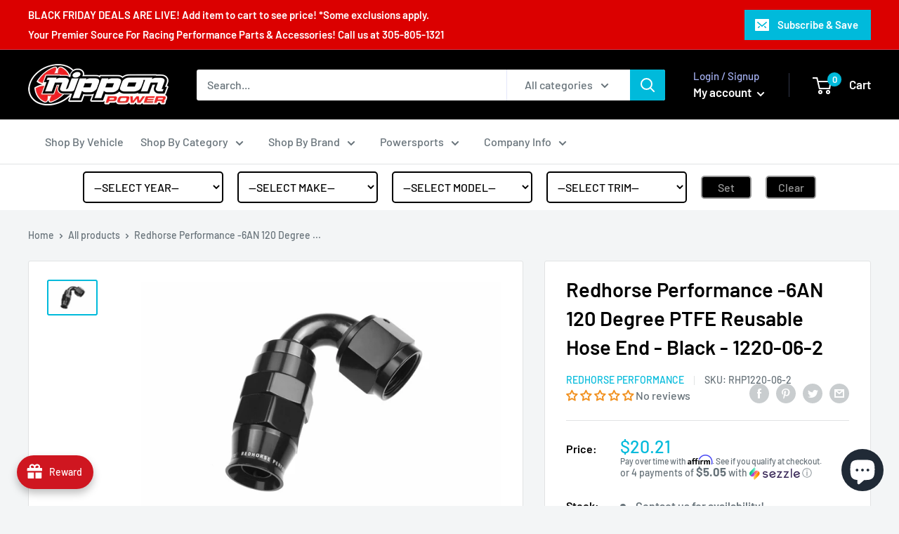

--- FILE ---
content_type: text/html; charset=utf-8
request_url: https://nipponpower.com/products/redhorse-performance-6an-120-degree-ptfe-reusable-hose-end-black-1220-06-2
body_size: 65173
content:
<!doctype html>

<html class="no-js" lang="en">
  <head>
    <meta charset="utf-8">
    <meta name="viewport" content="width=device-width, initial-scale=1.0, height=device-height, minimum-scale=1.0, maximum-scale=1.0">
    <meta name="theme-color" content="#00badb"><title>Redhorse Performance -6AN 120 Degree PTFE Reusable Hose End - Black - 
</title><meta name="description" content="Plumb your vehicle with the unrivaled fuel compatibility and high pressure rating of PTFE Hose with the RHP 1200 Series Reusable Swivel Seal PTFE fittings. As always, the RHP 1200 Series fittings are cut from 6061 T-6 aluminum on our CNC machine turning centers providing superior thread strength and smooth assembly. Ou"><link rel="canonical" href="https://nipponpower.com/products/redhorse-performance-6an-120-degree-ptfe-reusable-hose-end-black-1220-06-2"><link rel="shortcut icon" href="//nipponpower.com/cdn/shop/files/favicon_ico_96x96.gif?v=1613751172" type="image/png"><link rel="preload" as="style" href="//nipponpower.com/cdn/shop/t/4/assets/theme.css?v=74698671369467467901664033330">
    <link rel="preconnect" href="https://cdn.shopify.com">
    <link rel="preconnect" href="https://fonts.shopifycdn.com">
    <link rel="dns-prefetch" href="https://productreviews.shopifycdn.com">
    <link rel="dns-prefetch" href="https://ajax.googleapis.com">
    <link rel="dns-prefetch" href="https://maps.googleapis.com">
    <link rel="dns-prefetch" href="https://maps.gstatic.com">

    <meta property="og:type" content="product">
  <meta property="og:title" content="Redhorse Performance -6AN 120 Degree PTFE Reusable Hose End - Black - 1220-06-2"><meta property="og:image" content="http://nipponpower.com/cdn/shop/products/1220-2__61536.1530280824_f715cb8e-463e-437a-9764-19760043235c_1024x.jpg?v=1734407534">
    <meta property="og:image:secure_url" content="https://nipponpower.com/cdn/shop/products/1220-2__61536.1530280824_f715cb8e-463e-437a-9764-19760043235c_1024x.jpg?v=1734407534"><meta property="product:price:amount" content="20.21">
  <meta property="product:price:currency" content="USD"><meta property="og:description" content="Plumb your vehicle with the unrivaled fuel compatibility and high pressure rating of PTFE Hose with the RHP 1200 Series Reusable Swivel Seal PTFE fittings. As always, the RHP 1200 Series fittings are cut from 6061 T-6 aluminum on our CNC machine turning centers providing superior thread strength and smooth assembly. Ou"><meta property="og:url" content="https://nipponpower.com/products/redhorse-performance-6an-120-degree-ptfe-reusable-hose-end-black-1220-06-2">
<meta property="og:site_name" content="Nippon Power"><meta name="twitter:card" content="summary"><meta name="twitter:title" content="Redhorse Performance -6AN 120 Degree PTFE Reusable Hose End - Black - 1220-06-2">
  <meta name="twitter:description" content="Plumb your vehicle with the unrivaled fuel compatibility and high pressure rating of PTFE Hose with the RHP 1200 Series Reusable Swivel Seal PTFE fittings. As always, the RHP 1200 Series fittings are cut from 6061 T-6 aluminum on our CNC machine turning centers providing superior thread strength and smooth assembly. Our double Viton O-ring seals provide leak free performance when used with a wide range of racing fuels and fluids. RHP’s famous hand polishing and color consistent anodizing add the final touch of quality that professional engine builders have come to expect from Redhorse. The RHP 1200 Series Reusable Swivel Seal PTFE are engineered for the exclusive use with our 303, and 302, series PTFE Hoses. NOT to be used with standard braided racing hoses or push lock hoses. In order to re-use the hose end you will need">
  <meta name="twitter:image" content="https://nipponpower.com/cdn/shop/products/1220-2__61536.1530280824_f715cb8e-463e-437a-9764-19760043235c_600x600_crop_center.jpg?v=1734407534">
    <link rel="preload" href="//nipponpower.com/cdn/fonts/barlow/barlow_n6.329f582a81f63f125e63c20a5a80ae9477df68e1.woff2" as="font" type="font/woff2" crossorigin>
<link rel="preload" href="//nipponpower.com/cdn/fonts/barlow/barlow_i6.5a22bd20fb27bad4d7674cc6e666fb9c77d813bb.woff2" as="font" type="font/woff2" crossorigin>
<link rel="preload" href="//nipponpower.com/cdn/fonts/barlow/barlow_n5.a193a1990790eba0cc5cca569d23799830e90f07.woff2" as="font" type="font/woff2" crossorigin>
<link rel="preload" href="//nipponpower.com/cdn/fonts/barlow/barlow_n7.691d1d11f150e857dcbc1c10ef03d825bc378d81.woff2" as="font" type="font/woff2" crossorigin>
<link rel="preload" href="//nipponpower.com/cdn/fonts/barlow/barlow_i5.714d58286997b65cd479af615cfa9bb0a117a573.woff2" as="font" type="font/woff2" crossorigin>
<link rel="preload" href="//nipponpower.com/cdn/fonts/barlow/barlow_i7.50e19d6cc2ba5146fa437a5a7443c76d5d730103.woff2" as="font" type="font/woff2" crossorigin>
<link rel="preload" href="//nipponpower.com/cdn/shop/t/4/assets/font-theme-star.woff2?v=176977276741202493121619362133" as="font" type="font/woff2" crossorigin><link rel="preload" href="//nipponpower.com/cdn/fonts/barlow/barlow_n6.329f582a81f63f125e63c20a5a80ae9477df68e1.woff2" as="font" type="font/woff2" crossorigin><style>
  /* We load the font used for the integration with Shopify Reviews to load our own stars */
  @font-face {
    font-family: "font-theme-star";
    src: url(//nipponpower.com/cdn/shop/t/4/assets/font-theme-star.eot?v=178649971611478077551619362132);
    src: url(//nipponpower.com/cdn/shop/t/4/assets/font-theme-star.eot?%23iefix&v=178649971611478077551619362132) format("embedded-opentype"), url(//nipponpower.com/cdn/shop/t/4/assets/font-theme-star.woff2?v=176977276741202493121619362133) format("woff2"), url(//nipponpower.com/cdn/shop/t/4/assets/font-theme-star.ttf?v=17527569363257290761619362133) format("truetype");
    font-weight: normal;
    font-style: normal;
    font-display: fallback;
  }

  @font-face {
  font-family: Barlow;
  font-weight: 600;
  font-style: normal;
  font-display: fallback;
  src: url("//nipponpower.com/cdn/fonts/barlow/barlow_n6.329f582a81f63f125e63c20a5a80ae9477df68e1.woff2") format("woff2"),
       url("//nipponpower.com/cdn/fonts/barlow/barlow_n6.0163402e36247bcb8b02716880d0b39568412e9e.woff") format("woff");
}

  @font-face {
  font-family: Barlow;
  font-weight: 500;
  font-style: normal;
  font-display: fallback;
  src: url("//nipponpower.com/cdn/fonts/barlow/barlow_n5.a193a1990790eba0cc5cca569d23799830e90f07.woff2") format("woff2"),
       url("//nipponpower.com/cdn/fonts/barlow/barlow_n5.ae31c82169b1dc0715609b8cc6a610b917808358.woff") format("woff");
}

@font-face {
  font-family: Barlow;
  font-weight: 600;
  font-style: normal;
  font-display: fallback;
  src: url("//nipponpower.com/cdn/fonts/barlow/barlow_n6.329f582a81f63f125e63c20a5a80ae9477df68e1.woff2") format("woff2"),
       url("//nipponpower.com/cdn/fonts/barlow/barlow_n6.0163402e36247bcb8b02716880d0b39568412e9e.woff") format("woff");
}

@font-face {
  font-family: Barlow;
  font-weight: 600;
  font-style: italic;
  font-display: fallback;
  src: url("//nipponpower.com/cdn/fonts/barlow/barlow_i6.5a22bd20fb27bad4d7674cc6e666fb9c77d813bb.woff2") format("woff2"),
       url("//nipponpower.com/cdn/fonts/barlow/barlow_i6.1c8787fcb59f3add01a87f21b38c7ef797e3b3a1.woff") format("woff");
}


  @font-face {
  font-family: Barlow;
  font-weight: 700;
  font-style: normal;
  font-display: fallback;
  src: url("//nipponpower.com/cdn/fonts/barlow/barlow_n7.691d1d11f150e857dcbc1c10ef03d825bc378d81.woff2") format("woff2"),
       url("//nipponpower.com/cdn/fonts/barlow/barlow_n7.4fdbb1cb7da0e2c2f88492243ffa2b4f91924840.woff") format("woff");
}

  @font-face {
  font-family: Barlow;
  font-weight: 500;
  font-style: italic;
  font-display: fallback;
  src: url("//nipponpower.com/cdn/fonts/barlow/barlow_i5.714d58286997b65cd479af615cfa9bb0a117a573.woff2") format("woff2"),
       url("//nipponpower.com/cdn/fonts/barlow/barlow_i5.0120f77e6447d3b5df4bbec8ad8c2d029d87fb21.woff") format("woff");
}

  @font-face {
  font-family: Barlow;
  font-weight: 700;
  font-style: italic;
  font-display: fallback;
  src: url("//nipponpower.com/cdn/fonts/barlow/barlow_i7.50e19d6cc2ba5146fa437a5a7443c76d5d730103.woff2") format("woff2"),
       url("//nipponpower.com/cdn/fonts/barlow/barlow_i7.47e9f98f1b094d912e6fd631cc3fe93d9f40964f.woff") format("woff");
}


  :root {
    --default-text-font-size : 15px;
    --base-text-font-size    : 16px;
    --heading-font-family    : Barlow, sans-serif;
    --heading-font-weight    : 600;
    --heading-font-style     : normal;
    --text-font-family       : Barlow, sans-serif;
    --text-font-weight       : 500;
    --text-font-style        : normal;
    --text-font-bolder-weight: 600;
    --text-link-decoration   : underline;

    --text-color               : #677279;
    --text-color-rgb           : 103, 114, 121;
    --heading-color            : #000000;
    --border-color             : #e1e3e4;
    --border-color-rgb         : 225, 227, 228;
    --form-border-color        : #d4d6d8;
    --accent-color             : #00badb;
    --accent-color-rgb         : 0, 186, 219;
    --link-color               : #00badb;
    --link-color-hover         : #00798e;
    --background               : #f3f5f6;
    --secondary-background     : #ffffff;
    --secondary-background-rgb : 255, 255, 255;
    --accent-background        : rgba(0, 186, 219, 0.08);

    --error-color       : #ff0000;
    --error-background  : rgba(255, 0, 0, 0.07);
    --success-color     : #00aa00;
    --success-background: rgba(0, 170, 0, 0.11);

    --primary-button-background      : #00badb;
    --primary-button-background-rgb  : 0, 186, 219;
    --primary-button-text-color      : #ffffff;
    --secondary-button-background    : #1e2d7d;
    --secondary-button-background-rgb: 30, 45, 125;
    --secondary-button-text-color    : #ffffff;

    --header-background      : #000000;
    --header-text-color      : #ffffff;
    --header-light-text-color: #a3afef;
    --header-border-color    : rgba(163, 175, 239, 0.3);
    --header-accent-color    : #00badb;

    --flickity-arrow-color: #abb1b4;--product-on-sale-accent           : #ee0000;
    --product-on-sale-accent-rgb       : 238, 0, 0;
    --product-on-sale-color            : #ffffff;
    --product-in-stock-color           : #008a00;
    --product-low-stock-color          : #ee0000;
    --product-sold-out-color           : #8a9297;
    --product-custom-label-1-background: #008a00;
    --product-custom-label-1-color     : #ffffff;
    --product-custom-label-2-background: #00a500;
    --product-custom-label-2-color     : #ffffff;
    --product-review-star-color        : #ffbd00;

    --mobile-container-gutter : 20px;
    --desktop-container-gutter: 40px;
  }
</style>

<script>
  // IE11 does not have support for CSS variables, so we have to polyfill them
  if (!(((window || {}).CSS || {}).supports && window.CSS.supports('(--a: 0)'))) {
    const script = document.createElement('script');
    script.type = 'text/javascript';
    script.src = 'https://cdn.jsdelivr.net/npm/css-vars-ponyfill@2';
    script.onload = function() {
      cssVars({});
    };

    document.getElementsByTagName('head')[0].appendChild(script);
  }
</script>

    <script>window.performance && window.performance.mark && window.performance.mark('shopify.content_for_header.start');</script><meta name="google-site-verification" content="FfBG8cpBL1UXG9xUzPUjDJf_gS4DWN3q1VzN3f3YlaQ">
<meta name="facebook-domain-verification" content="eayx671hzlylft1r5mkpkltf02pyz5">
<meta id="shopify-digital-wallet" name="shopify-digital-wallet" content="/25978568790/digital_wallets/dialog">
<meta name="shopify-checkout-api-token" content="474d93f1847c8acb42784088a1f9f45d">
<meta id="in-context-paypal-metadata" data-shop-id="25978568790" data-venmo-supported="false" data-environment="production" data-locale="en_US" data-paypal-v4="true" data-currency="USD">
<link rel="alternate" type="application/json+oembed" href="https://nipponpower.com/products/redhorse-performance-6an-120-degree-ptfe-reusable-hose-end-black-1220-06-2.oembed">
<script async="async" src="/checkouts/internal/preloads.js?locale=en-US"></script>
<link rel="preconnect" href="https://shop.app" crossorigin="anonymous">
<script async="async" src="https://shop.app/checkouts/internal/preloads.js?locale=en-US&shop_id=25978568790" crossorigin="anonymous"></script>
<script id="apple-pay-shop-capabilities" type="application/json">{"shopId":25978568790,"countryCode":"US","currencyCode":"USD","merchantCapabilities":["supports3DS"],"merchantId":"gid:\/\/shopify\/Shop\/25978568790","merchantName":"Nippon Power","requiredBillingContactFields":["postalAddress","email","phone"],"requiredShippingContactFields":["postalAddress","email","phone"],"shippingType":"shipping","supportedNetworks":["visa","masterCard","discover","elo","jcb"],"total":{"type":"pending","label":"Nippon Power","amount":"1.00"},"shopifyPaymentsEnabled":true,"supportsSubscriptions":true}</script>
<script id="shopify-features" type="application/json">{"accessToken":"474d93f1847c8acb42784088a1f9f45d","betas":["rich-media-storefront-analytics"],"domain":"nipponpower.com","predictiveSearch":true,"shopId":25978568790,"locale":"en"}</script>
<script>var Shopify = Shopify || {};
Shopify.shop = "nippon-power.myshopify.com";
Shopify.locale = "en";
Shopify.currency = {"active":"USD","rate":"1.0"};
Shopify.country = "US";
Shopify.theme = {"name":"Warehouse - FS product finder","id":120261115990,"schema_name":"Warehouse","schema_version":"1.9.5","theme_store_id":871,"role":"main"};
Shopify.theme.handle = "null";
Shopify.theme.style = {"id":null,"handle":null};
Shopify.cdnHost = "nipponpower.com/cdn";
Shopify.routes = Shopify.routes || {};
Shopify.routes.root = "/";</script>
<script type="module">!function(o){(o.Shopify=o.Shopify||{}).modules=!0}(window);</script>
<script>!function(o){function n(){var o=[];function n(){o.push(Array.prototype.slice.apply(arguments))}return n.q=o,n}var t=o.Shopify=o.Shopify||{};t.loadFeatures=n(),t.autoloadFeatures=n()}(window);</script>
<script>
  window.ShopifyPay = window.ShopifyPay || {};
  window.ShopifyPay.apiHost = "shop.app\/pay";
  window.ShopifyPay.redirectState = null;
</script>
<script id="shop-js-analytics" type="application/json">{"pageType":"product"}</script>
<script defer="defer" async type="module" src="//nipponpower.com/cdn/shopifycloud/shop-js/modules/v2/client.init-shop-cart-sync_D0dqhulL.en.esm.js"></script>
<script defer="defer" async type="module" src="//nipponpower.com/cdn/shopifycloud/shop-js/modules/v2/chunk.common_CpVO7qML.esm.js"></script>
<script type="module">
  await import("//nipponpower.com/cdn/shopifycloud/shop-js/modules/v2/client.init-shop-cart-sync_D0dqhulL.en.esm.js");
await import("//nipponpower.com/cdn/shopifycloud/shop-js/modules/v2/chunk.common_CpVO7qML.esm.js");

  window.Shopify.SignInWithShop?.initShopCartSync?.({"fedCMEnabled":true,"windoidEnabled":true});

</script>
<script>
  window.Shopify = window.Shopify || {};
  if (!window.Shopify.featureAssets) window.Shopify.featureAssets = {};
  window.Shopify.featureAssets['shop-js'] = {"shop-cart-sync":["modules/v2/client.shop-cart-sync_D9bwt38V.en.esm.js","modules/v2/chunk.common_CpVO7qML.esm.js"],"init-fed-cm":["modules/v2/client.init-fed-cm_BJ8NPuHe.en.esm.js","modules/v2/chunk.common_CpVO7qML.esm.js"],"init-shop-email-lookup-coordinator":["modules/v2/client.init-shop-email-lookup-coordinator_pVrP2-kG.en.esm.js","modules/v2/chunk.common_CpVO7qML.esm.js"],"shop-cash-offers":["modules/v2/client.shop-cash-offers_CNh7FWN-.en.esm.js","modules/v2/chunk.common_CpVO7qML.esm.js","modules/v2/chunk.modal_DKF6x0Jh.esm.js"],"init-shop-cart-sync":["modules/v2/client.init-shop-cart-sync_D0dqhulL.en.esm.js","modules/v2/chunk.common_CpVO7qML.esm.js"],"init-windoid":["modules/v2/client.init-windoid_DaoAelzT.en.esm.js","modules/v2/chunk.common_CpVO7qML.esm.js"],"shop-toast-manager":["modules/v2/client.shop-toast-manager_1DND8Tac.en.esm.js","modules/v2/chunk.common_CpVO7qML.esm.js"],"pay-button":["modules/v2/client.pay-button_CFeQi1r6.en.esm.js","modules/v2/chunk.common_CpVO7qML.esm.js"],"shop-button":["modules/v2/client.shop-button_Ca94MDdQ.en.esm.js","modules/v2/chunk.common_CpVO7qML.esm.js"],"shop-login-button":["modules/v2/client.shop-login-button_DPYNfp1Z.en.esm.js","modules/v2/chunk.common_CpVO7qML.esm.js","modules/v2/chunk.modal_DKF6x0Jh.esm.js"],"avatar":["modules/v2/client.avatar_BTnouDA3.en.esm.js"],"shop-follow-button":["modules/v2/client.shop-follow-button_BMKh4nJE.en.esm.js","modules/v2/chunk.common_CpVO7qML.esm.js","modules/v2/chunk.modal_DKF6x0Jh.esm.js"],"init-customer-accounts-sign-up":["modules/v2/client.init-customer-accounts-sign-up_CJXi5kRN.en.esm.js","modules/v2/client.shop-login-button_DPYNfp1Z.en.esm.js","modules/v2/chunk.common_CpVO7qML.esm.js","modules/v2/chunk.modal_DKF6x0Jh.esm.js"],"init-shop-for-new-customer-accounts":["modules/v2/client.init-shop-for-new-customer-accounts_BoBxkgWu.en.esm.js","modules/v2/client.shop-login-button_DPYNfp1Z.en.esm.js","modules/v2/chunk.common_CpVO7qML.esm.js","modules/v2/chunk.modal_DKF6x0Jh.esm.js"],"init-customer-accounts":["modules/v2/client.init-customer-accounts_DCuDTzpR.en.esm.js","modules/v2/client.shop-login-button_DPYNfp1Z.en.esm.js","modules/v2/chunk.common_CpVO7qML.esm.js","modules/v2/chunk.modal_DKF6x0Jh.esm.js"],"checkout-modal":["modules/v2/client.checkout-modal_U_3e4VxF.en.esm.js","modules/v2/chunk.common_CpVO7qML.esm.js","modules/v2/chunk.modal_DKF6x0Jh.esm.js"],"lead-capture":["modules/v2/client.lead-capture_DEgn0Z8u.en.esm.js","modules/v2/chunk.common_CpVO7qML.esm.js","modules/v2/chunk.modal_DKF6x0Jh.esm.js"],"shop-login":["modules/v2/client.shop-login_CoM5QKZ_.en.esm.js","modules/v2/chunk.common_CpVO7qML.esm.js","modules/v2/chunk.modal_DKF6x0Jh.esm.js"],"payment-terms":["modules/v2/client.payment-terms_BmrqWn8r.en.esm.js","modules/v2/chunk.common_CpVO7qML.esm.js","modules/v2/chunk.modal_DKF6x0Jh.esm.js"]};
</script>
<script>(function() {
  var isLoaded = false;
  function asyncLoad() {
    if (isLoaded) return;
    isLoaded = true;
    var urls = ["https:\/\/fastsimon.akamaized.net\/fast-simon-autocomplete-init.umd.js?mode=shopify\u0026UUID=55cd0348-84af-4a1d-9399-efce0c8b64f7\u0026store=25978568790\u0026shop=nippon-power.myshopify.com","https:\/\/cdn.shopify.com\/s\/files\/1\/0259\/7856\/8790\/t\/4\/assets\/affirmShopify.js?v=1663880662\u0026shop=nippon-power.myshopify.com","https:\/\/cdn.nfcube.com\/7c1c9c99c60b61a4702816c464e17c42.js?shop=nippon-power.myshopify.com"];
    for (var i = 0; i < urls.length; i++) {
      var s = document.createElement('script');
      s.type = 'text/javascript';
      s.async = true;
      s.src = urls[i];
      var x = document.getElementsByTagName('script')[0];
      x.parentNode.insertBefore(s, x);
    }
  };
  if(window.attachEvent) {
    window.attachEvent('onload', asyncLoad);
  } else {
    window.addEventListener('load', asyncLoad, false);
  }
})();</script>
<script id="__st">var __st={"a":25978568790,"offset":-18000,"reqid":"55d98111-4f56-40ae-b003-f294f81046cd-1764249803","pageurl":"nipponpower.com\/products\/redhorse-performance-6an-120-degree-ptfe-reusable-hose-end-black-1220-06-2","u":"a0191c894dfa","p":"product","rtyp":"product","rid":6773075738710};</script>
<script>window.ShopifyPaypalV4VisibilityTracking = true;</script>
<script id="captcha-bootstrap">!function(){'use strict';const t='contact',e='account',n='new_comment',o=[[t,t],['blogs',n],['comments',n],[t,'customer']],c=[[e,'customer_login'],[e,'guest_login'],[e,'recover_customer_password'],[e,'create_customer']],r=t=>t.map((([t,e])=>`form[action*='/${t}']:not([data-nocaptcha='true']) input[name='form_type'][value='${e}']`)).join(','),a=t=>()=>t?[...document.querySelectorAll(t)].map((t=>t.form)):[];function s(){const t=[...o],e=r(t);return a(e)}const i='password',u='form_key',d=['recaptcha-v3-token','g-recaptcha-response','h-captcha-response',i],f=()=>{try{return window.sessionStorage}catch{return}},m='__shopify_v',_=t=>t.elements[u];function p(t,e,n=!1){try{const o=window.sessionStorage,c=JSON.parse(o.getItem(e)),{data:r}=function(t){const{data:e,action:n}=t;return t[m]||n?{data:e,action:n}:{data:t,action:n}}(c);for(const[e,n]of Object.entries(r))t.elements[e]&&(t.elements[e].value=n);n&&o.removeItem(e)}catch(o){console.error('form repopulation failed',{error:o})}}const l='form_type',E='cptcha';function T(t){t.dataset[E]=!0}const w=window,h=w.document,L='Shopify',v='ce_forms',y='captcha';let A=!1;((t,e)=>{const n=(g='f06e6c50-85a8-45c8-87d0-21a2b65856fe',I='https://cdn.shopify.com/shopifycloud/storefront-forms-hcaptcha/ce_storefront_forms_captcha_hcaptcha.v1.5.2.iife.js',D={infoText:'Protected by hCaptcha',privacyText:'Privacy',termsText:'Terms'},(t,e,n)=>{const o=w[L][v],c=o.bindForm;if(c)return c(t,g,e,D).then(n);var r;o.q.push([[t,g,e,D],n]),r=I,A||(h.body.append(Object.assign(h.createElement('script'),{id:'captcha-provider',async:!0,src:r})),A=!0)});var g,I,D;w[L]=w[L]||{},w[L][v]=w[L][v]||{},w[L][v].q=[],w[L][y]=w[L][y]||{},w[L][y].protect=function(t,e){n(t,void 0,e),T(t)},Object.freeze(w[L][y]),function(t,e,n,w,h,L){const[v,y,A,g]=function(t,e,n){const i=e?o:[],u=t?c:[],d=[...i,...u],f=r(d),m=r(i),_=r(d.filter((([t,e])=>n.includes(e))));return[a(f),a(m),a(_),s()]}(w,h,L),I=t=>{const e=t.target;return e instanceof HTMLFormElement?e:e&&e.form},D=t=>v().includes(t);t.addEventListener('submit',(t=>{const e=I(t);if(!e)return;const n=D(e)&&!e.dataset.hcaptchaBound&&!e.dataset.recaptchaBound,o=_(e),c=g().includes(e)&&(!o||!o.value);(n||c)&&t.preventDefault(),c&&!n&&(function(t){try{if(!f())return;!function(t){const e=f();if(!e)return;const n=_(t);if(!n)return;const o=n.value;o&&e.removeItem(o)}(t);const e=Array.from(Array(32),(()=>Math.random().toString(36)[2])).join('');!function(t,e){_(t)||t.append(Object.assign(document.createElement('input'),{type:'hidden',name:u})),t.elements[u].value=e}(t,e),function(t,e){const n=f();if(!n)return;const o=[...t.querySelectorAll(`input[type='${i}']`)].map((({name:t})=>t)),c=[...d,...o],r={};for(const[a,s]of new FormData(t).entries())c.includes(a)||(r[a]=s);n.setItem(e,JSON.stringify({[m]:1,action:t.action,data:r}))}(t,e)}catch(e){console.error('failed to persist form',e)}}(e),e.submit())}));const S=(t,e)=>{t&&!t.dataset[E]&&(n(t,e.some((e=>e===t))),T(t))};for(const o of['focusin','change'])t.addEventListener(o,(t=>{const e=I(t);D(e)&&S(e,y())}));const B=e.get('form_key'),M=e.get(l),P=B&&M;t.addEventListener('DOMContentLoaded',(()=>{const t=y();if(P)for(const e of t)e.elements[l].value===M&&p(e,B);[...new Set([...A(),...v().filter((t=>'true'===t.dataset.shopifyCaptcha))])].forEach((e=>S(e,t)))}))}(h,new URLSearchParams(w.location.search),n,t,e,['guest_login'])})(!0,!0)}();</script>
<script integrity="sha256-52AcMU7V7pcBOXWImdc/TAGTFKeNjmkeM1Pvks/DTgc=" data-source-attribution="shopify.loadfeatures" defer="defer" src="//nipponpower.com/cdn/shopifycloud/storefront/assets/storefront/load_feature-81c60534.js" crossorigin="anonymous"></script>
<script crossorigin="anonymous" defer="defer" src="//nipponpower.com/cdn/shopifycloud/storefront/assets/shopify_pay/storefront-65b4c6d7.js?v=20250812"></script>
<script data-source-attribution="shopify.dynamic_checkout.dynamic.init">var Shopify=Shopify||{};Shopify.PaymentButton=Shopify.PaymentButton||{isStorefrontPortableWallets:!0,init:function(){window.Shopify.PaymentButton.init=function(){};var t=document.createElement("script");t.src="https://nipponpower.com/cdn/shopifycloud/portable-wallets/latest/portable-wallets.en.js",t.type="module",document.head.appendChild(t)}};
</script>
<script data-source-attribution="shopify.dynamic_checkout.buyer_consent">
  function portableWalletsHideBuyerConsent(e){var t=document.getElementById("shopify-buyer-consent"),n=document.getElementById("shopify-subscription-policy-button");t&&n&&(t.classList.add("hidden"),t.setAttribute("aria-hidden","true"),n.removeEventListener("click",e))}function portableWalletsShowBuyerConsent(e){var t=document.getElementById("shopify-buyer-consent"),n=document.getElementById("shopify-subscription-policy-button");t&&n&&(t.classList.remove("hidden"),t.removeAttribute("aria-hidden"),n.addEventListener("click",e))}window.Shopify?.PaymentButton&&(window.Shopify.PaymentButton.hideBuyerConsent=portableWalletsHideBuyerConsent,window.Shopify.PaymentButton.showBuyerConsent=portableWalletsShowBuyerConsent);
</script>
<script>
  function portableWalletsCleanup(e){e&&e.src&&console.error("Failed to load portable wallets script "+e.src);var t=document.querySelectorAll("shopify-accelerated-checkout .shopify-payment-button__skeleton, shopify-accelerated-checkout-cart .wallet-cart-button__skeleton"),e=document.getElementById("shopify-buyer-consent");for(let e=0;e<t.length;e++)t[e].remove();e&&e.remove()}function portableWalletsNotLoadedAsModule(e){e instanceof ErrorEvent&&"string"==typeof e.message&&e.message.includes("import.meta")&&"string"==typeof e.filename&&e.filename.includes("portable-wallets")&&(window.removeEventListener("error",portableWalletsNotLoadedAsModule),window.Shopify.PaymentButton.failedToLoad=e,"loading"===document.readyState?document.addEventListener("DOMContentLoaded",window.Shopify.PaymentButton.init):window.Shopify.PaymentButton.init())}window.addEventListener("error",portableWalletsNotLoadedAsModule);
</script>

<script type="module" src="https://nipponpower.com/cdn/shopifycloud/portable-wallets/latest/portable-wallets.en.js" onError="portableWalletsCleanup(this)" crossorigin="anonymous"></script>
<script nomodule>
  document.addEventListener("DOMContentLoaded", portableWalletsCleanup);
</script>

<link id="shopify-accelerated-checkout-styles" rel="stylesheet" media="screen" href="https://nipponpower.com/cdn/shopifycloud/portable-wallets/latest/accelerated-checkout-backwards-compat.css" crossorigin="anonymous">
<style id="shopify-accelerated-checkout-cart">
        #shopify-buyer-consent {
  margin-top: 1em;
  display: inline-block;
  width: 100%;
}

#shopify-buyer-consent.hidden {
  display: none;
}

#shopify-subscription-policy-button {
  background: none;
  border: none;
  padding: 0;
  text-decoration: underline;
  font-size: inherit;
  cursor: pointer;
}

#shopify-subscription-policy-button::before {
  box-shadow: none;
}

      </style>

<script>window.performance && window.performance.mark && window.performance.mark('shopify.content_for_header.end');</script>

    <link rel="stylesheet" href="//nipponpower.com/cdn/shop/t/4/assets/theme.css?v=74698671369467467901664033330">

    
  <script type="application/ld+json">
  {
    "@context": "http://schema.org",
    "@type": "Product",
    "offers": [{
          "@type": "Offer",
          "name": "Default Title",
          "availability":"https://schema.org/OutOfStock",
          "price": 20.21,
          "priceCurrency": "USD",
          "priceValidUntil": "2025-12-07","sku": "RHP1220-06-2","url": "/products/redhorse-performance-6an-120-degree-ptfe-reusable-hose-end-black-1220-06-2/products/redhorse-performance-6an-120-degree-ptfe-reusable-hose-end-black-1220-06-2?variant=39908881629270"
        }
],
    "brand": {
      "name": "Redhorse Performance"
    },
    "name": "Redhorse Performance -6AN 120 Degree PTFE Reusable Hose End - Black - 1220-06-2",
    "description": "Plumb your vehicle with the unrivaled fuel compatibility and high pressure rating of PTFE Hose with the RHP 1200 Series Reusable Swivel Seal PTFE fittings. As always, the RHP 1200 Series fittings are cut from 6061 T-6 aluminum on our CNC machine turning centers providing superior thread strength and smooth assembly. Our double Viton O-ring seals provide leak free performance when used with a wide range of racing fuels and fluids. RHP’s famous hand polishing and color consistent anodizing add the final touch of quality that professional engine builders have come to expect from Redhorse.\n\nThe RHP 1200 Series Reusable Swivel Seal PTFE are engineered for the exclusive use with our 303, and 302, series PTFE Hoses. NOT to be used with standard braided racing hoses or push lock hoses.\n\nIn order to re-use the hose end you will need to purchase a package of our replacement ferrules.\n\nRHP hose ends can be easily assembled with the help of our custom made tools.",
    "category": "",
    "url": "/products/redhorse-performance-6an-120-degree-ptfe-reusable-hose-end-black-1220-06-2/products/redhorse-performance-6an-120-degree-ptfe-reusable-hose-end-black-1220-06-2",
    "sku": "RHP1220-06-2",
    "image": {
      "@type": "ImageObject",
      "url": "https://nipponpower.com/cdn/shop/products/1220-2__61536.1530280824_f715cb8e-463e-437a-9764-19760043235c_1024x.jpg?v=1734407534",
      "image": "https://nipponpower.com/cdn/shop/products/1220-2__61536.1530280824_f715cb8e-463e-437a-9764-19760043235c_1024x.jpg?v=1734407534",
      "name": "Redhorse Performance -6AN 120 Degree PTFE Reusable Hose End - Black - 1220-06-2",
      "width": "1024",
      "height": "1024"
    }
  }
  </script>



  <script type="application/ld+json">
  {
    "@context": "http://schema.org",
    "@type": "BreadcrumbList",
  "itemListElement": [{
      "@type": "ListItem",
      "position": 1,
      "name": "Home",
      "item": "https://nipponpower.com"
    },{
          "@type": "ListItem",
          "position": 2,
          "name": "Redhorse Performance -6AN 120 Degree PTFE Reusable Hose End - Black - 1220-06-2",
          "item": "https://nipponpower.com/products/redhorse-performance-6an-120-degree-ptfe-reusable-hose-end-black-1220-06-2"
        }]
  }
  </script>

            
    <script>
      // This allows to expose several variables to the global scope, to be used in scripts
      window.theme = {
        pageType: "product",
        cartCount: 0,
        moneyFormat: "${{amount}}",
        moneyWithCurrencyFormat: "${{amount}} USD",
        showDiscount: false,
        discountMode: "percentage",
        searchMode: "product,page",
        cartType: "drawer"
      };

      window.routes = {
        rootUrl: "\/",
        cartUrl: "\/cart",
        cartAddUrl: "\/cart\/add",
        cartChangeUrl: "\/cart\/change",
        searchUrl: "\/search",
        productRecommendationsUrl: "\/recommendations\/products"
      };

      window.languages = {
        collectionOnSaleLabel: "Save {{savings}}",
        productFormUnavailable: "Unavailable",
        productFormAddToCart: "Add to cart",
        productFormSoldOut: "Contact us for availability!",
        shippingEstimatorNoResults: "No shipping could be found for your address.",
        shippingEstimatorOneResult: "There is one shipping rate for your address:",
        shippingEstimatorMultipleResults: "There are {{count}} shipping rates for your address:",
        shippingEstimatorErrors: "There are some errors:"
      };

      window.lazySizesConfig = {
        loadHidden: false,
        hFac: 0.8,
        expFactor: 3,
        customMedia: {
          '--phone': '(max-width: 640px)',
          '--tablet': '(min-width: 641px) and (max-width: 1023px)',
          '--lap': '(min-width: 1024px)'
        }
      };

      document.documentElement.className = document.documentElement.className.replace('no-js', 'js');
    </script><script src="//polyfill-fastly.net/v3/polyfill.min.js?unknown=polyfill&features=fetch,Element.prototype.closest,Element.prototype.matches,Element.prototype.remove,Element.prototype.classList,Array.prototype.includes,Array.prototype.fill,String.prototype.includes,String.prototype.padStart,Object.assign,CustomEvent,Intl,URL,DOMTokenList,IntersectionObserver,IntersectionObserverEntry" defer></script>
    <script src="//nipponpower.com/cdn/shop/t/4/assets/theme.min.js?v=157244244733679913191619362136" defer></script>
    <script src="//nipponpower.com/cdn/shop/t/4/assets/custom.js?v=90373254691674712701619362132" defer></script>

    <script>
      (function () {
        window.onpageshow = function() {
          // We force re-freshing the cart content onpageshow, as most browsers will serve a cache copy when hitting the
          // back button, which cause staled data
          document.documentElement.dispatchEvent(new CustomEvent('cart:refresh', {
            bubbles: true,
            detail: {scrollToTop: false}
          }));
        };
      })();
    </script>
    
    
    
    <script type="text/javascript" src="http://code.jquery.com/jquery-1.7.1.min.js"></script>
    <!-- IS+ --> <link href="//nipponpower.com/cdn/shop/t/4/assets/isp_mmy_plugin.css?v=68626514173682338951624886250" rel="stylesheet" type="text/css" media="all" /> <!-- IS+ -->
    <!-- IS+ --> <script src="//nipponpower.com/cdn/shop/t/4/assets/isp_mmy_plugin.js?v=55788815260183602631660917115" type="text/javascript"></script> <!-- IS+ -->
    
    
    
<!-- Start of Judge.me Core -->
<link rel="dns-prefetch" href="https://cdn.judge.me/">
<script data-cfasync='false' class='jdgm-settings-script'>window.jdgmSettings={"pagination":5,"disable_web_reviews":true,"badge_no_review_text":"No reviews","badge_n_reviews_text":"{{ n }} review/reviews","badge_star_color":"#f1901e","hide_badge_preview_if_no_reviews":false,"badge_hide_text":false,"enforce_center_preview_badge":false,"widget_title":"Customer Reviews","widget_open_form_text":"Write a review","widget_close_form_text":"Cancel review","widget_refresh_page_text":"Refresh page","widget_summary_text":"Based on {{ number_of_reviews }} review/reviews","widget_no_review_text":"Be the first to write a review","widget_name_field_text":"Name","widget_verified_name_field_text":"Verified Name (public)","widget_name_placeholder_text":"Enter your name (public)","widget_required_field_error_text":"This field is required.","widget_email_field_text":"Email","widget_verified_email_field_text":"Verified Email (private, can not be edited)","widget_email_placeholder_text":"Enter your email (private)","widget_email_field_error_text":"Please enter a valid email address.","widget_rating_field_text":"Rating","widget_review_title_field_text":"Review Title","widget_review_title_placeholder_text":"Give your review a title","widget_review_body_field_text":"Review","widget_review_body_placeholder_text":"Write your comments here","widget_pictures_field_text":"Picture/Video (optional)","widget_submit_review_text":"Submit Review","widget_submit_verified_review_text":"Submit Verified Review","widget_submit_success_msg_with_auto_publish":"Thank you! Please refresh the page in a few moments to see your review. You can remove or edit your review by logging into \u003ca href='https://judge.me/login' target='_blank' rel='nofollow noopener'\u003eJudge.me\u003c/a\u003e","widget_submit_success_msg_no_auto_publish":"Thank you! Your review will be published as soon as it is approved by the shop admin. You can remove or edit your review by logging into \u003ca href='https://judge.me/login' target='_blank' rel='nofollow noopener'\u003eJudge.me\u003c/a\u003e","widget_show_default_reviews_out_of_total_text":"Showing {{ n_reviews_shown }} out of {{ n_reviews }} reviews.","widget_show_all_link_text":"Show all","widget_show_less_link_text":"Show less","widget_author_said_text":"{{ reviewer_name }} said:","widget_days_text":"{{ n }} days ago","widget_weeks_text":"{{ n }} week/weeks ago","widget_months_text":"{{ n }} month/months ago","widget_years_text":"{{ n }} year/years ago","widget_yesterday_text":"Yesterday","widget_today_text":"Today","widget_replied_text":"\u003e\u003e {{ shop_name }} replied:","widget_read_more_text":"Read more","widget_rating_filter_see_all_text":"See all reviews","widget_sorting_most_recent_text":"Most Recent","widget_sorting_highest_rating_text":"Highest Rating","widget_sorting_lowest_rating_text":"Lowest Rating","widget_sorting_with_pictures_text":"Only Pictures","widget_sorting_most_helpful_text":"Most Helpful","widget_open_question_form_text":"Ask a question","widget_reviews_subtab_text":"Reviews","widget_questions_subtab_text":"Questions","widget_question_label_text":"Question","widget_answer_label_text":"Answer","widget_question_placeholder_text":"Write your question here","widget_submit_question_text":"Submit Question","widget_question_submit_success_text":"Thank you for your question! We will notify you once it gets answered.","widget_star_color":"#f1901e","verified_badge_text":"Verified","verified_badge_placement":"left-of-reviewer-name","widget_hide_border":false,"widget_social_share":false,"all_reviews_include_out_of_store_products":true,"all_reviews_out_of_store_text":"(out of store)","all_reviews_product_name_prefix_text":"about","enable_review_pictures":false,"widget_product_reviews_subtab_text":"Product Reviews","widget_shop_reviews_subtab_text":"Shop Reviews","widget_sorting_pictures_first_text":"Pictures First","floating_tab_button_name":"★ Judge.me Reviews","floating_tab_title":"Let customers speak for us","floating_tab_url":"","floating_tab_url_enabled":false,"all_reviews_text_badge_text":"Customers rate us {{ shop.metafields.judgeme.all_reviews_rating | round: 1 }}/5 based on {{ shop.metafields.judgeme.all_reviews_count }} reviews.","all_reviews_text_badge_text_branded_style":"{{ shop.metafields.judgeme.all_reviews_rating | round: 1 }} out of 5 stars based on {{ shop.metafields.judgeme.all_reviews_count }} reviews","all_reviews_text_badge_url":"","featured_carousel_title":"Let customers speak for us","featured_carousel_count_text":"from {{ n }} reviews","featured_carousel_url":"","verified_count_badge_url":"","widget_star_use_custom_color":true,"picture_reminder_submit_button":"Upload Pictures","widget_sorting_videos_first_text":"Videos First","widget_review_pending_text":"Pending","remove_microdata_snippet":false,"preview_badge_no_question_text":"No questions","preview_badge_n_question_text":"{{ number_of_questions }} question/questions","widget_search_bar_placeholder":"Search reviews","widget_sorting_verified_only_text":"Verified only","featured_carousel_more_reviews_button_text":"Read more reviews","featured_carousel_view_product_button_text":"View product","all_reviews_page_load_more_text":"Load More Reviews","widget_public_name_text":"displayed publicly like","default_reviewer_name_has_non_latin":true,"widget_reviewer_anonymous":"Anonymous","medals_widget_title":"Judge.me Review Medals","widget_invalid_yt_video_url_error_text":"Not a YouTube video URL","widget_max_length_field_error_text":"Please enter no more than {0} characters.","widget_show_collected_via_shop_app":false,"widget_verified_by_shop_text":"Verified by Shop","widget_load_with_code_splitting":true,"widget_ugc_title":"Made by us, Shared by you","widget_ugc_subtitle":"Tag us to see your picture featured in our page","widget_ugc_primary_button_text":"Buy Now","widget_ugc_secondary_button_text":"Load More","widget_ugc_reviews_button_text":"View Reviews","widget_rating_metafield_value_type":true,"widget_enable_secondary_color":true,"widget_summary_average_rating_text":"{{ average_rating }} out of 5","widget_media_grid_title":"Customer photos \u0026 videos","widget_media_grid_see_more_text":"See more","widget_verified_by_judgeme_text":"Verified by Judge.me","widget_verified_by_judgeme_text_in_store_medals":"Verified by Judge.me","widget_media_field_exceed_quantity_message":"Sorry, we can only accept {{ max_media }} for one review.","widget_media_field_exceed_limit_message":"{{ file_name }} is too large, please select a {{ media_type }} less than {{ size_limit }}MB.","widget_review_submitted_text":"Review Submitted!","widget_question_submitted_text":"Question Submitted!","widget_close_form_text_question":"Cancel","widget_write_your_answer_here_text":"Write your answer here","widget_show_collected_by_judgeme":true,"widget_collected_by_judgeme_text":"collected by Judge.me","widget_load_more_text":"Load More","widget_full_review_text":"Full Review","widget_read_more_reviews_text":"Read More Reviews","widget_read_questions_text":"Read Questions","widget_questions_and_answers_text":"Questions \u0026 Answers","widget_verified_by_text":"Verified by","widget_number_of_reviews_text":"{{ number_of_reviews }} reviews","widget_back_button_text":"Back","widget_next_button_text":"Next","widget_custom_forms_filter_button":"Filters","custom_forms_style":"vertical","how_reviews_are_collected":"How reviews are collected?","widget_gdpr_statement":"How we use your data: We’ll only contact you about the review you left, and only if necessary. By submitting your review, you agree to Judge.me’s \u003ca href='https://judge.me/terms' target='_blank' rel='nofollow noopener'\u003eterms\u003c/a\u003e, \u003ca href='https://judge.me/privacy' target='_blank' rel='nofollow noopener'\u003eprivacy\u003c/a\u003e and \u003ca href='https://judge.me/content-policy' target='_blank' rel='nofollow noopener'\u003econtent\u003c/a\u003e policies.","preview_badge_collection_page_install_preference":true,"preview_badge_home_page_install_preference":true,"preview_badge_product_page_install_preference":true,"review_widget_best_location":true,"platform":"shopify","branding_url":"https://judge.me/reviews/nippon-power.myshopify.com","branding_text":"Powered by Judge.me","locale":"en","reply_name":"Nippon Power","widget_version":"3.0","footer":true,"autopublish":true,"review_dates":true,"enable_custom_form":false,"shop_use_review_site":true,"can_be_branded":true};</script> <style class='jdgm-settings-style'>.jdgm-xx{left:0}:root{--jdgm-primary-color:#399;--jdgm-secondary-color:#edf5f5;--jdgm-star-color:#f1901e;--jdgm-write-review-text-color:white;--jdgm-write-review-bg-color:#339999;--jdgm-paginate-color:#399;--jdgm-border-radius:0}.jdgm-histogram__bar-content{background-color:#399}.jdgm-rev[data-verified-buyer=true] .jdgm-rev__icon.jdgm-rev__icon:after,.jdgm-rev__buyer-badge.jdgm-rev__buyer-badge{color:white;background-color:#399}.jdgm-review-widget--small .jdgm-gallery.jdgm-gallery .jdgm-gallery__thumbnail-link:nth-child(8) .jdgm-gallery__thumbnail-wrapper.jdgm-gallery__thumbnail-wrapper:before{content:"See more"}@media only screen and (min-width: 768px){.jdgm-gallery.jdgm-gallery .jdgm-gallery__thumbnail-link:nth-child(8) .jdgm-gallery__thumbnail-wrapper.jdgm-gallery__thumbnail-wrapper:before{content:"See more"}}.jdgm-preview-badge .jdgm-star.jdgm-star{color:#f1901e}.jdgm-widget .jdgm-write-rev-link{display:none}.jdgm-widget .jdgm-rev-widg[data-number-of-reviews='0']{display:none}.jdgm-author-all-initials{display:none !important}.jdgm-author-last-initial{display:none !important}.jdgm-rev-widg__title{visibility:hidden}.jdgm-rev-widg__summary-text{visibility:hidden}.jdgm-prev-badge__text{visibility:hidden}.jdgm-rev__replier:before{content:'nipponpower.com'}.jdgm-rev__prod-link-prefix:before{content:'about'}.jdgm-rev__out-of-store-text:before{content:'(out of store)'}@media only screen and (min-width: 768px){.jdgm-rev__pics .jdgm-rev_all-rev-page-picture-separator,.jdgm-rev__pics .jdgm-rev__product-picture{display:none}}@media only screen and (max-width: 768px){.jdgm-rev__pics .jdgm-rev_all-rev-page-picture-separator,.jdgm-rev__pics .jdgm-rev__product-picture{display:none}}.jdgm-verified-count-badget[data-from-snippet="true"]{display:none !important}.jdgm-carousel-wrapper[data-from-snippet="true"]{display:none !important}.jdgm-all-reviews-text[data-from-snippet="true"]{display:none !important}.jdgm-medals-section[data-from-snippet="true"]{display:none !important}.jdgm-ugc-media-wrapper[data-from-snippet="true"]{display:none !important}
</style>

  
  
  
  <style class='jdgm-miracle-styles'>
  @-webkit-keyframes jdgm-spin{0%{-webkit-transform:rotate(0deg);-ms-transform:rotate(0deg);transform:rotate(0deg)}100%{-webkit-transform:rotate(359deg);-ms-transform:rotate(359deg);transform:rotate(359deg)}}@keyframes jdgm-spin{0%{-webkit-transform:rotate(0deg);-ms-transform:rotate(0deg);transform:rotate(0deg)}100%{-webkit-transform:rotate(359deg);-ms-transform:rotate(359deg);transform:rotate(359deg)}}@font-face{font-family:'JudgemeStar';src:url("[data-uri]") format("woff");font-weight:normal;font-style:normal}.jdgm-star{font-family:'JudgemeStar';display:inline !important;text-decoration:none !important;padding:0 4px 0 0 !important;margin:0 !important;font-weight:bold;opacity:1;-webkit-font-smoothing:antialiased;-moz-osx-font-smoothing:grayscale}.jdgm-star:hover{opacity:1}.jdgm-star:last-of-type{padding:0 !important}.jdgm-star.jdgm--on:before{content:"\e000"}.jdgm-star.jdgm--off:before{content:"\e001"}.jdgm-star.jdgm--half:before{content:"\e002"}.jdgm-widget *{margin:0;line-height:1.4;-webkit-box-sizing:border-box;-moz-box-sizing:border-box;box-sizing:border-box;-webkit-overflow-scrolling:touch}.jdgm-hidden{display:none !important;visibility:hidden !important}.jdgm-temp-hidden{display:none}.jdgm-spinner{width:40px;height:40px;margin:auto;border-radius:50%;border-top:2px solid #eee;border-right:2px solid #eee;border-bottom:2px solid #eee;border-left:2px solid #ccc;-webkit-animation:jdgm-spin 0.8s infinite linear;animation:jdgm-spin 0.8s infinite linear}.jdgm-prev-badge{display:block !important}

</style>


  
  
   


<script data-cfasync='false' class='jdgm-script'>
!function(e){window.jdgm=window.jdgm||{},jdgm.CDN_HOST="https://cdn.judge.me/",
jdgm.docReady=function(d){(e.attachEvent?"complete"===e.readyState:"loading"!==e.readyState)?
setTimeout(d,0):e.addEventListener("DOMContentLoaded",d)},jdgm.loadCSS=function(d,t,o,s){
!o&&jdgm.loadCSS.requestedUrls.indexOf(d)>=0||(jdgm.loadCSS.requestedUrls.push(d),
(s=e.createElement("link")).rel="stylesheet",s.class="jdgm-stylesheet",s.media="nope!",
s.href=d,s.onload=function(){this.media="all",t&&setTimeout(t)},e.body.appendChild(s))},
jdgm.loadCSS.requestedUrls=[],jdgm.docReady(function(){(window.jdgmLoadCSS||e.querySelectorAll(
".jdgm-widget, .jdgm-all-reviews-page").length>0)&&(jdgmSettings.widget_load_with_code_splitting?
parseFloat(jdgmSettings.widget_version)>=3?jdgm.loadCSS(jdgm.CDN_HOST+"widget_v3/base.css"):
jdgm.loadCSS(jdgm.CDN_HOST+"widget/base.css"):jdgm.loadCSS(jdgm.CDN_HOST+"shopify_v2.css"))})}(document);
</script>
<script async data-cfasync="false" type="text/javascript" src="https://cdn.judge.me/loader.js"></script>

<noscript><link rel="stylesheet" type="text/css" media="all" href="https://cdn.judge.me/shopify_v2.css"></noscript>
<!-- End of Judge.me Core -->


    
    
    <script>


function GetCookie (key) {
    try {
      if (typeof localStorage !== 'undefined' && localStorage !== null) {
        return localStorage.getItem(key);
      } else {
        return $jquery.cookie(key);
      }
    } catch (e) {
      return null;
    }
  }
  
  function hooks() {            
    var cookie = GetCookie("isp_product_finder_cookie");
    var universal = GetCookie("isp_product_finder_universal"); 

    console.log(cookie);
    
    if (cookie && cookie != "null" && cookie != null) {

      
      var c = JSON.parse(cookie);
      c.Tag = [c.Tag,"0000:universal"]; 
      
      console.log(c);
                        
      window.SerpOptions.registerHook("serp-fixed-narrow", () => (c));                  
    }        
  }
  
  
  function hooksAC() {            
    var cookie = GetCookie("isp_product_finder_cookie");
    var universal = GetCookie("isp_product_finder_universal");
    
    if (cookie && cookie != "null" && cookie != null) {
    
      var c = JSON.parse(cookie);
      c.Tag = [c.Tag,"0000:Universal"];      
       
      
      FastAutocomplete.registerHook("autocomplete-narrow-by", () => (c));      
    }        
  }
  
  if (window.FastAutocomplete) {
    hooksAC();
  } else {
      window.addEventListener('fast-autocomplete-ready', function () {
          hooksAC();
      });
  }

  // execution here
  if (window.SerpOptions) {
      hooks();
  } else {
      window.addEventListener('fast-serp-ready', function () {
          hooks();
      });
  }

  



  
  
const Noresultsmessage = `
  		<div class="No-results-message">
      		<h1><span class="isp_title_no_results">No results found. Please clear vehicle selection or choose a different category or brand.</span></h1>
  		</div>`;
    
var __isp_options = __isp_options || {
    isp_serp_with_product_attributes: 1,        
    isp_serp_callback: function (data) {                         	
      
      if ( $jquery_isp('.No-results-message').length === 0) {  
          console.log("No-results-message");
          
          // handle no results
          if (data.items && data.items.length === 0) {
            $(".isp_center_container_header").after(Noresultsmessage);
          }    
      }   
      
      
      for (const key in ISP_PRODUCTS) {
        const product = ISP_PRODUCTS[key];
        const $gridItem = $(`.isp_grid_product[product_id="${key}"]`);                        
        
        // set badges
        Badges.create(product, $gridItem);                                        
      }                  
    }
};

const TAG_FACET_NAME = "Tag";

const Badges = {
    
    create: (product, $gridItem) => {
        if ($gridItem.hasClass("inventory")) return;

        $gridItem.addClass("inventory");
        Badges.set(product, $gridItem);
    },    

    set: (product, $gridItem) => {
        if($gridItem.find(".isp-custom-badge").length > 0) return;

        const tags = Badges.getProductTags(product);

        if(Badges.isOnSale(product)){
          var p_c,p = 0.00;
          p_c = product.p_c;
          p = product.p;
          
          var discount = 100 - Math.round((p / p_c)*100);
            
          $gridItem.prepend(`<span class="isp-custom-badge on-sale">SAVE ${discount}%</span>`);        
        }
    },

    getProductTags: (product) => {
        const tags = product.att.find(x => x[0] === TAG_FACET_NAME);
        return tags ? tags[1] : [];
    },         

      
    isOnSale: (product) => {
        const originalPrice = parseFloat(product.p);
        const price = parseFloat(product.p_c);

        return price && originalPrice && originalPrice > 0 && price > 0 && price > originalPrice;
    },


};
</script>


</script>
<style>
/* Badges */
.isp-custom-badge {
  	display: flex;
    position: absolute;    
    font-weight: 500;
    font-style: normal;
    z-index: 1;
    top: 10px;
    height: 30px;
    padding: 0 30px 0 30px;
    margin: 0 0 0 0;
    align-items: center;
    justify-content: center;
    font-size: 16px;
    font-family: "DIN Next", sans-serif;
    line-height: 30px;
    text-align: center;
    white-space: normal;
  	vertical-align: top;
    width: initial;
}

.isp-custom-badge.on-sale {
    color: #fff;
    background-color: #ee0000;
}  
  
li.isp_grid_product form.isp_add_to_cart_form {   
    display: block!important;
}
  
input.isp_add_to_cart_btn {
    background: #00badb !important;
    color: #fff !important;
    border: none !important;
}
  

@media only screen and (min-width: 771px) {
  
  li.isp_grid_product form.isp_add_to_cart_form {
      border-bottom: none !important;
  }

  li.isp_grid_product:hover {
       border: none!important;
       box-shadow: none!important;
  }  

  li.isp_grid_product div.isp_product_info {
      box-shadow: none!important;
  }  

  div.isp_product_info::before {
      border: none!important;
  }

  div.isp_product_info::after {
      border: none!important;
  }

  form.isp_add_to_cart_form::before {
      border-right: none!important;  
  }

  form.isp_add_to_cart_form::after {
      border-left: none!important;  
  }


  li.isp_grid_product {    
      height: 420px!important;
      border: none!important;  
  }  
  
  button#formButton {
    width: 160px;
  }
  
}  

@media only screen and (max-width: 770px) {
	div#select_group {
    	display: block !important;
	}
  
    li.isp_grid_product div.isp_product_image_wrapper {
        height: 200px;
    }
  
    li.isp_grid_product {    
      height: 360px!important;
    }
  
    .isp-custom-badge {  	
      font-size: 13px;
    }
    
}
  

</style>
    
  
<!-- BEGIN app block: shopify://apps/judge-me-reviews/blocks/judgeme_core/61ccd3b1-a9f2-4160-9fe9-4fec8413e5d8 --><!-- Start of Judge.me Core -->




<link rel="dns-prefetch" href="https://cdnwidget.judge.me">
<link rel="dns-prefetch" href="https://cdn.judge.me">
<link rel="dns-prefetch" href="https://cdn1.judge.me">
<link rel="dns-prefetch" href="https://api.judge.me">

<script data-cfasync='false' class='jdgm-settings-script'>window.jdgmSettings={"pagination":5,"disable_web_reviews":true,"badge_no_review_text":"No reviews","badge_n_reviews_text":"{{ n }} review/reviews","badge_star_color":"#f1901e","hide_badge_preview_if_no_reviews":false,"badge_hide_text":false,"enforce_center_preview_badge":false,"widget_title":"Customer Reviews","widget_open_form_text":"Write a review","widget_close_form_text":"Cancel review","widget_refresh_page_text":"Refresh page","widget_summary_text":"Based on {{ number_of_reviews }} review/reviews","widget_no_review_text":"Be the first to write a review","widget_name_field_text":"Name","widget_verified_name_field_text":"Verified Name (public)","widget_name_placeholder_text":"Enter your name (public)","widget_required_field_error_text":"This field is required.","widget_email_field_text":"Email","widget_verified_email_field_text":"Verified Email (private, can not be edited)","widget_email_placeholder_text":"Enter your email (private)","widget_email_field_error_text":"Please enter a valid email address.","widget_rating_field_text":"Rating","widget_review_title_field_text":"Review Title","widget_review_title_placeholder_text":"Give your review a title","widget_review_body_field_text":"Review","widget_review_body_placeholder_text":"Write your comments here","widget_pictures_field_text":"Picture/Video (optional)","widget_submit_review_text":"Submit Review","widget_submit_verified_review_text":"Submit Verified Review","widget_submit_success_msg_with_auto_publish":"Thank you! Please refresh the page in a few moments to see your review. You can remove or edit your review by logging into \u003ca href='https://judge.me/login' target='_blank' rel='nofollow noopener'\u003eJudge.me\u003c/a\u003e","widget_submit_success_msg_no_auto_publish":"Thank you! Your review will be published as soon as it is approved by the shop admin. You can remove or edit your review by logging into \u003ca href='https://judge.me/login' target='_blank' rel='nofollow noopener'\u003eJudge.me\u003c/a\u003e","widget_show_default_reviews_out_of_total_text":"Showing {{ n_reviews_shown }} out of {{ n_reviews }} reviews.","widget_show_all_link_text":"Show all","widget_show_less_link_text":"Show less","widget_author_said_text":"{{ reviewer_name }} said:","widget_days_text":"{{ n }} days ago","widget_weeks_text":"{{ n }} week/weeks ago","widget_months_text":"{{ n }} month/months ago","widget_years_text":"{{ n }} year/years ago","widget_yesterday_text":"Yesterday","widget_today_text":"Today","widget_replied_text":"\u003e\u003e {{ shop_name }} replied:","widget_read_more_text":"Read more","widget_rating_filter_see_all_text":"See all reviews","widget_sorting_most_recent_text":"Most Recent","widget_sorting_highest_rating_text":"Highest Rating","widget_sorting_lowest_rating_text":"Lowest Rating","widget_sorting_with_pictures_text":"Only Pictures","widget_sorting_most_helpful_text":"Most Helpful","widget_open_question_form_text":"Ask a question","widget_reviews_subtab_text":"Reviews","widget_questions_subtab_text":"Questions","widget_question_label_text":"Question","widget_answer_label_text":"Answer","widget_question_placeholder_text":"Write your question here","widget_submit_question_text":"Submit Question","widget_question_submit_success_text":"Thank you for your question! We will notify you once it gets answered.","widget_star_color":"#f1901e","verified_badge_text":"Verified","verified_badge_placement":"left-of-reviewer-name","widget_hide_border":false,"widget_social_share":false,"all_reviews_include_out_of_store_products":true,"all_reviews_out_of_store_text":"(out of store)","all_reviews_product_name_prefix_text":"about","enable_review_pictures":false,"widget_product_reviews_subtab_text":"Product Reviews","widget_shop_reviews_subtab_text":"Shop Reviews","widget_sorting_pictures_first_text":"Pictures First","floating_tab_button_name":"★ Judge.me Reviews","floating_tab_title":"Let customers speak for us","floating_tab_url":"","floating_tab_url_enabled":false,"all_reviews_text_badge_text":"Customers rate us {{ shop.metafields.judgeme.all_reviews_rating | round: 1 }}/5 based on {{ shop.metafields.judgeme.all_reviews_count }} reviews.","all_reviews_text_badge_text_branded_style":"{{ shop.metafields.judgeme.all_reviews_rating | round: 1 }} out of 5 stars based on {{ shop.metafields.judgeme.all_reviews_count }} reviews","all_reviews_text_badge_url":"","featured_carousel_title":"Let customers speak for us","featured_carousel_count_text":"from {{ n }} reviews","featured_carousel_url":"","verified_count_badge_url":"","widget_star_use_custom_color":true,"picture_reminder_submit_button":"Upload Pictures","widget_sorting_videos_first_text":"Videos First","widget_review_pending_text":"Pending","remove_microdata_snippet":false,"preview_badge_no_question_text":"No questions","preview_badge_n_question_text":"{{ number_of_questions }} question/questions","widget_search_bar_placeholder":"Search reviews","widget_sorting_verified_only_text":"Verified only","featured_carousel_more_reviews_button_text":"Read more reviews","featured_carousel_view_product_button_text":"View product","all_reviews_page_load_more_text":"Load More Reviews","widget_public_name_text":"displayed publicly like","default_reviewer_name_has_non_latin":true,"widget_reviewer_anonymous":"Anonymous","medals_widget_title":"Judge.me Review Medals","widget_invalid_yt_video_url_error_text":"Not a YouTube video URL","widget_max_length_field_error_text":"Please enter no more than {0} characters.","widget_show_collected_via_shop_app":false,"widget_verified_by_shop_text":"Verified by Shop","widget_load_with_code_splitting":true,"widget_ugc_title":"Made by us, Shared by you","widget_ugc_subtitle":"Tag us to see your picture featured in our page","widget_ugc_primary_button_text":"Buy Now","widget_ugc_secondary_button_text":"Load More","widget_ugc_reviews_button_text":"View Reviews","widget_rating_metafield_value_type":true,"widget_enable_secondary_color":true,"widget_summary_average_rating_text":"{{ average_rating }} out of 5","widget_media_grid_title":"Customer photos \u0026 videos","widget_media_grid_see_more_text":"See more","widget_verified_by_judgeme_text":"Verified by Judge.me","widget_verified_by_judgeme_text_in_store_medals":"Verified by Judge.me","widget_media_field_exceed_quantity_message":"Sorry, we can only accept {{ max_media }} for one review.","widget_media_field_exceed_limit_message":"{{ file_name }} is too large, please select a {{ media_type }} less than {{ size_limit }}MB.","widget_review_submitted_text":"Review Submitted!","widget_question_submitted_text":"Question Submitted!","widget_close_form_text_question":"Cancel","widget_write_your_answer_here_text":"Write your answer here","widget_show_collected_by_judgeme":true,"widget_collected_by_judgeme_text":"collected by Judge.me","widget_load_more_text":"Load More","widget_full_review_text":"Full Review","widget_read_more_reviews_text":"Read More Reviews","widget_read_questions_text":"Read Questions","widget_questions_and_answers_text":"Questions \u0026 Answers","widget_verified_by_text":"Verified by","widget_number_of_reviews_text":"{{ number_of_reviews }} reviews","widget_back_button_text":"Back","widget_next_button_text":"Next","widget_custom_forms_filter_button":"Filters","custom_forms_style":"vertical","how_reviews_are_collected":"How reviews are collected?","widget_gdpr_statement":"How we use your data: We’ll only contact you about the review you left, and only if necessary. By submitting your review, you agree to Judge.me’s \u003ca href='https://judge.me/terms' target='_blank' rel='nofollow noopener'\u003eterms\u003c/a\u003e, \u003ca href='https://judge.me/privacy' target='_blank' rel='nofollow noopener'\u003eprivacy\u003c/a\u003e and \u003ca href='https://judge.me/content-policy' target='_blank' rel='nofollow noopener'\u003econtent\u003c/a\u003e policies.","preview_badge_collection_page_install_preference":true,"preview_badge_home_page_install_preference":true,"preview_badge_product_page_install_preference":true,"review_widget_best_location":true,"platform":"shopify","branding_url":"https://judge.me/reviews/nippon-power.myshopify.com","branding_text":"Powered by Judge.me","locale":"en","reply_name":"Nippon Power","widget_version":"3.0","footer":true,"autopublish":true,"review_dates":true,"enable_custom_form":false,"shop_use_review_site":true,"can_be_branded":true};</script> <style class='jdgm-settings-style'>.jdgm-xx{left:0}:root{--jdgm-primary-color:#399;--jdgm-secondary-color:#edf5f5;--jdgm-star-color:#f1901e;--jdgm-write-review-text-color:white;--jdgm-write-review-bg-color:#339999;--jdgm-paginate-color:#399;--jdgm-border-radius:0}.jdgm-histogram__bar-content{background-color:#399}.jdgm-rev[data-verified-buyer=true] .jdgm-rev__icon.jdgm-rev__icon:after,.jdgm-rev__buyer-badge.jdgm-rev__buyer-badge{color:white;background-color:#399}.jdgm-review-widget--small .jdgm-gallery.jdgm-gallery .jdgm-gallery__thumbnail-link:nth-child(8) .jdgm-gallery__thumbnail-wrapper.jdgm-gallery__thumbnail-wrapper:before{content:"See more"}@media only screen and (min-width: 768px){.jdgm-gallery.jdgm-gallery .jdgm-gallery__thumbnail-link:nth-child(8) .jdgm-gallery__thumbnail-wrapper.jdgm-gallery__thumbnail-wrapper:before{content:"See more"}}.jdgm-preview-badge .jdgm-star.jdgm-star{color:#f1901e}.jdgm-widget .jdgm-write-rev-link{display:none}.jdgm-widget .jdgm-rev-widg[data-number-of-reviews='0']{display:none}.jdgm-author-all-initials{display:none !important}.jdgm-author-last-initial{display:none !important}.jdgm-rev-widg__title{visibility:hidden}.jdgm-rev-widg__summary-text{visibility:hidden}.jdgm-prev-badge__text{visibility:hidden}.jdgm-rev__replier:before{content:'nipponpower.com'}.jdgm-rev__prod-link-prefix:before{content:'about'}.jdgm-rev__out-of-store-text:before{content:'(out of store)'}@media only screen and (min-width: 768px){.jdgm-rev__pics .jdgm-rev_all-rev-page-picture-separator,.jdgm-rev__pics .jdgm-rev__product-picture{display:none}}@media only screen and (max-width: 768px){.jdgm-rev__pics .jdgm-rev_all-rev-page-picture-separator,.jdgm-rev__pics .jdgm-rev__product-picture{display:none}}.jdgm-verified-count-badget[data-from-snippet="true"]{display:none !important}.jdgm-carousel-wrapper[data-from-snippet="true"]{display:none !important}.jdgm-all-reviews-text[data-from-snippet="true"]{display:none !important}.jdgm-medals-section[data-from-snippet="true"]{display:none !important}.jdgm-ugc-media-wrapper[data-from-snippet="true"]{display:none !important}
</style>

  
  
  
  <style class='jdgm-miracle-styles'>
  @-webkit-keyframes jdgm-spin{0%{-webkit-transform:rotate(0deg);-ms-transform:rotate(0deg);transform:rotate(0deg)}100%{-webkit-transform:rotate(359deg);-ms-transform:rotate(359deg);transform:rotate(359deg)}}@keyframes jdgm-spin{0%{-webkit-transform:rotate(0deg);-ms-transform:rotate(0deg);transform:rotate(0deg)}100%{-webkit-transform:rotate(359deg);-ms-transform:rotate(359deg);transform:rotate(359deg)}}@font-face{font-family:'JudgemeStar';src:url("[data-uri]") format("woff");font-weight:normal;font-style:normal}.jdgm-star{font-family:'JudgemeStar';display:inline !important;text-decoration:none !important;padding:0 4px 0 0 !important;margin:0 !important;font-weight:bold;opacity:1;-webkit-font-smoothing:antialiased;-moz-osx-font-smoothing:grayscale}.jdgm-star:hover{opacity:1}.jdgm-star:last-of-type{padding:0 !important}.jdgm-star.jdgm--on:before{content:"\e000"}.jdgm-star.jdgm--off:before{content:"\e001"}.jdgm-star.jdgm--half:before{content:"\e002"}.jdgm-widget *{margin:0;line-height:1.4;-webkit-box-sizing:border-box;-moz-box-sizing:border-box;box-sizing:border-box;-webkit-overflow-scrolling:touch}.jdgm-hidden{display:none !important;visibility:hidden !important}.jdgm-temp-hidden{display:none}.jdgm-spinner{width:40px;height:40px;margin:auto;border-radius:50%;border-top:2px solid #eee;border-right:2px solid #eee;border-bottom:2px solid #eee;border-left:2px solid #ccc;-webkit-animation:jdgm-spin 0.8s infinite linear;animation:jdgm-spin 0.8s infinite linear}.jdgm-prev-badge{display:block !important}

</style>


  
  
   


<script data-cfasync='false' class='jdgm-script'>
!function(e){window.jdgm=window.jdgm||{},jdgm.CDN_HOST="https://cdnwidget.judge.me/",jdgm.API_HOST="https://api.judge.me/",jdgm.CDN_BASE_URL="https://cdn.shopify.com/extensions/019ac179-2efa-7a57-9b30-e321409e45f0/judgeme-extensions-244/assets/",
jdgm.docReady=function(d){(e.attachEvent?"complete"===e.readyState:"loading"!==e.readyState)?
setTimeout(d,0):e.addEventListener("DOMContentLoaded",d)},jdgm.loadCSS=function(d,t,o,a){
!o&&jdgm.loadCSS.requestedUrls.indexOf(d)>=0||(jdgm.loadCSS.requestedUrls.push(d),
(a=e.createElement("link")).rel="stylesheet",a.class="jdgm-stylesheet",a.media="nope!",
a.href=d,a.onload=function(){this.media="all",t&&setTimeout(t)},e.body.appendChild(a))},
jdgm.loadCSS.requestedUrls=[],jdgm.loadJS=function(e,d){var t=new XMLHttpRequest;
t.onreadystatechange=function(){4===t.readyState&&(Function(t.response)(),d&&d(t.response))},
t.open("GET",e),t.send()},jdgm.docReady((function(){(window.jdgmLoadCSS||e.querySelectorAll(
".jdgm-widget, .jdgm-all-reviews-page").length>0)&&(jdgmSettings.widget_load_with_code_splitting?
parseFloat(jdgmSettings.widget_version)>=3?jdgm.loadCSS(jdgm.CDN_HOST+"widget_v3/base.css"):
jdgm.loadCSS(jdgm.CDN_HOST+"widget/base.css"):jdgm.loadCSS(jdgm.CDN_HOST+"shopify_v2.css"),
jdgm.loadJS(jdgm.CDN_HOST+"loader.js"))}))}(document);
</script>
<noscript><link rel="stylesheet" type="text/css" media="all" href="https://cdnwidget.judge.me/shopify_v2.css"></noscript>

<!-- BEGIN app snippet: theme_fix_tags --><script>
  (function() {
    var jdgmThemeFixes = null;
    if (!jdgmThemeFixes) return;
    var thisThemeFix = jdgmThemeFixes[Shopify.theme.id];
    if (!thisThemeFix) return;

    if (thisThemeFix.html) {
      document.addEventListener("DOMContentLoaded", function() {
        var htmlDiv = document.createElement('div');
        htmlDiv.classList.add('jdgm-theme-fix-html');
        htmlDiv.innerHTML = thisThemeFix.html;
        document.body.append(htmlDiv);
      });
    };

    if (thisThemeFix.css) {
      var styleTag = document.createElement('style');
      styleTag.classList.add('jdgm-theme-fix-style');
      styleTag.innerHTML = thisThemeFix.css;
      document.head.append(styleTag);
    };

    if (thisThemeFix.js) {
      var scriptTag = document.createElement('script');
      scriptTag.classList.add('jdgm-theme-fix-script');
      scriptTag.innerHTML = thisThemeFix.js;
      document.head.append(scriptTag);
    };
  })();
</script>
<!-- END app snippet -->
<!-- End of Judge.me Core -->



<!-- END app block --><!-- BEGIN app block: shopify://apps/product-filters-search/blocks/autocomplete/95672d06-1c4e-4e1b-9368-e84ce1ad6886 --><script>
    var fast_dawn_theme_action = "/pages/search-results";
    var __isp_new_jquery = "true" === "true";
</script>


    
        <script> var fs_inject_ac_on_interaction = true;</script>
    


    <script>var _isp_injected_already = true</script>
    <!-- BEGIN app snippet: fast-simon-autocomplete-init --><script id="autocomplete-initilizer"
        src="https://static-autocomplete.fastsimon.com/fast-simon-autocomplete-init.umd.js?mode=shopify&UUID=55cd0348-84af-4a1d-9399-efce0c8b64f7&store=25978568790"
        async>
</script>
<!-- END app snippet -->

<!-- END app block --><!-- BEGIN app block: shopify://apps/bm-country-blocker-ip-blocker/blocks/boostmark-blocker/bf9db4b9-be4b-45e1-8127-bbcc07d93e7e -->

  <script src="https://cdn.shopify.com/extensions/019ac423-d78b-7df2-a6ed-b8287d22d194/boostymark-regionblock-70/assets/blocker.js?v=4&shop=nippon-power.myshopify.com" async></script>
  <script src="https://cdn.shopify.com/extensions/019ac423-d78b-7df2-a6ed-b8287d22d194/boostymark-regionblock-70/assets/jk4ukh.js?c=6&shop=nippon-power.myshopify.com" async></script>

  

  

  

  

  













<!-- END app block --><!-- BEGIN app block: shopify://apps/instafeed/blocks/head-block/c447db20-095d-4a10-9725-b5977662c9d5 --><link rel="preconnect" href="https://cdn.nfcube.com/">
<link rel="preconnect" href="https://scontent.cdninstagram.com/">






<!-- END app block --><script src="https://cdn.shopify.com/extensions/7bc9bb47-adfa-4267-963e-cadee5096caf/inbox-1252/assets/inbox-chat-loader.js" type="text/javascript" defer="defer"></script>
<script src="https://cdn.shopify.com/extensions/019ab8cb-81bb-7702-b9a7-ef021aa11e79/avada-joy-389/assets/avada-joy.js" type="text/javascript" defer="defer"></script>
<script src="https://cdn.shopify.com/extensions/019ac179-2efa-7a57-9b30-e321409e45f0/judgeme-extensions-244/assets/loader.js" type="text/javascript" defer="defer"></script>
<link href="https://monorail-edge.shopifysvc.com" rel="dns-prefetch">
<script>(function(){if ("sendBeacon" in navigator && "performance" in window) {try {var session_token_from_headers = performance.getEntriesByType('navigation')[0].serverTiming.find(x => x.name == '_s').description;} catch {var session_token_from_headers = undefined;}var session_cookie_matches = document.cookie.match(/_shopify_s=([^;]*)/);var session_token_from_cookie = session_cookie_matches && session_cookie_matches.length === 2 ? session_cookie_matches[1] : "";var session_token = session_token_from_headers || session_token_from_cookie || "";function handle_abandonment_event(e) {var entries = performance.getEntries().filter(function(entry) {return /monorail-edge.shopifysvc.com/.test(entry.name);});if (!window.abandonment_tracked && entries.length === 0) {window.abandonment_tracked = true;var currentMs = Date.now();var navigation_start = performance.timing.navigationStart;var payload = {shop_id: 25978568790,url: window.location.href,navigation_start,duration: currentMs - navigation_start,session_token,page_type: "product"};window.navigator.sendBeacon("https://monorail-edge.shopifysvc.com/v1/produce", JSON.stringify({schema_id: "online_store_buyer_site_abandonment/1.1",payload: payload,metadata: {event_created_at_ms: currentMs,event_sent_at_ms: currentMs}}));}}window.addEventListener('pagehide', handle_abandonment_event);}}());</script>
<script id="web-pixels-manager-setup">(function e(e,d,r,n,o){if(void 0===o&&(o={}),!Boolean(null===(a=null===(i=window.Shopify)||void 0===i?void 0:i.analytics)||void 0===a?void 0:a.replayQueue)){var i,a;window.Shopify=window.Shopify||{};var t=window.Shopify;t.analytics=t.analytics||{};var s=t.analytics;s.replayQueue=[],s.publish=function(e,d,r){return s.replayQueue.push([e,d,r]),!0};try{self.performance.mark("wpm:start")}catch(e){}var l=function(){var e={modern:/Edge?\/(1{2}[4-9]|1[2-9]\d|[2-9]\d{2}|\d{4,})\.\d+(\.\d+|)|Firefox\/(1{2}[4-9]|1[2-9]\d|[2-9]\d{2}|\d{4,})\.\d+(\.\d+|)|Chrom(ium|e)\/(9{2}|\d{3,})\.\d+(\.\d+|)|(Maci|X1{2}).+ Version\/(15\.\d+|(1[6-9]|[2-9]\d|\d{3,})\.\d+)([,.]\d+|)( \(\w+\)|)( Mobile\/\w+|) Safari\/|Chrome.+OPR\/(9{2}|\d{3,})\.\d+\.\d+|(CPU[ +]OS|iPhone[ +]OS|CPU[ +]iPhone|CPU IPhone OS|CPU iPad OS)[ +]+(15[._]\d+|(1[6-9]|[2-9]\d|\d{3,})[._]\d+)([._]\d+|)|Android:?[ /-](13[3-9]|1[4-9]\d|[2-9]\d{2}|\d{4,})(\.\d+|)(\.\d+|)|Android.+Firefox\/(13[5-9]|1[4-9]\d|[2-9]\d{2}|\d{4,})\.\d+(\.\d+|)|Android.+Chrom(ium|e)\/(13[3-9]|1[4-9]\d|[2-9]\d{2}|\d{4,})\.\d+(\.\d+|)|SamsungBrowser\/([2-9]\d|\d{3,})\.\d+/,legacy:/Edge?\/(1[6-9]|[2-9]\d|\d{3,})\.\d+(\.\d+|)|Firefox\/(5[4-9]|[6-9]\d|\d{3,})\.\d+(\.\d+|)|Chrom(ium|e)\/(5[1-9]|[6-9]\d|\d{3,})\.\d+(\.\d+|)([\d.]+$|.*Safari\/(?![\d.]+ Edge\/[\d.]+$))|(Maci|X1{2}).+ Version\/(10\.\d+|(1[1-9]|[2-9]\d|\d{3,})\.\d+)([,.]\d+|)( \(\w+\)|)( Mobile\/\w+|) Safari\/|Chrome.+OPR\/(3[89]|[4-9]\d|\d{3,})\.\d+\.\d+|(CPU[ +]OS|iPhone[ +]OS|CPU[ +]iPhone|CPU IPhone OS|CPU iPad OS)[ +]+(10[._]\d+|(1[1-9]|[2-9]\d|\d{3,})[._]\d+)([._]\d+|)|Android:?[ /-](13[3-9]|1[4-9]\d|[2-9]\d{2}|\d{4,})(\.\d+|)(\.\d+|)|Mobile Safari.+OPR\/([89]\d|\d{3,})\.\d+\.\d+|Android.+Firefox\/(13[5-9]|1[4-9]\d|[2-9]\d{2}|\d{4,})\.\d+(\.\d+|)|Android.+Chrom(ium|e)\/(13[3-9]|1[4-9]\d|[2-9]\d{2}|\d{4,})\.\d+(\.\d+|)|Android.+(UC? ?Browser|UCWEB|U3)[ /]?(15\.([5-9]|\d{2,})|(1[6-9]|[2-9]\d|\d{3,})\.\d+)\.\d+|SamsungBrowser\/(5\.\d+|([6-9]|\d{2,})\.\d+)|Android.+MQ{2}Browser\/(14(\.(9|\d{2,})|)|(1[5-9]|[2-9]\d|\d{3,})(\.\d+|))(\.\d+|)|K[Aa][Ii]OS\/(3\.\d+|([4-9]|\d{2,})\.\d+)(\.\d+|)/},d=e.modern,r=e.legacy,n=navigator.userAgent;return n.match(d)?"modern":n.match(r)?"legacy":"unknown"}(),u="modern"===l?"modern":"legacy",c=(null!=n?n:{modern:"",legacy:""})[u],f=function(e){return[e.baseUrl,"/wpm","/b",e.hashVersion,"modern"===e.buildTarget?"m":"l",".js"].join("")}({baseUrl:d,hashVersion:r,buildTarget:u}),m=function(e){var d=e.version,r=e.bundleTarget,n=e.surface,o=e.pageUrl,i=e.monorailEndpoint;return{emit:function(e){var a=e.status,t=e.errorMsg,s=(new Date).getTime(),l=JSON.stringify({metadata:{event_sent_at_ms:s},events:[{schema_id:"web_pixels_manager_load/3.1",payload:{version:d,bundle_target:r,page_url:o,status:a,surface:n,error_msg:t},metadata:{event_created_at_ms:s}}]});if(!i)return console&&console.warn&&console.warn("[Web Pixels Manager] No Monorail endpoint provided, skipping logging."),!1;try{return self.navigator.sendBeacon.bind(self.navigator)(i,l)}catch(e){}var u=new XMLHttpRequest;try{return u.open("POST",i,!0),u.setRequestHeader("Content-Type","text/plain"),u.send(l),!0}catch(e){return console&&console.warn&&console.warn("[Web Pixels Manager] Got an unhandled error while logging to Monorail."),!1}}}}({version:r,bundleTarget:l,surface:e.surface,pageUrl:self.location.href,monorailEndpoint:e.monorailEndpoint});try{o.browserTarget=l,function(e){var d=e.src,r=e.async,n=void 0===r||r,o=e.onload,i=e.onerror,a=e.sri,t=e.scriptDataAttributes,s=void 0===t?{}:t,l=document.createElement("script"),u=document.querySelector("head"),c=document.querySelector("body");if(l.async=n,l.src=d,a&&(l.integrity=a,l.crossOrigin="anonymous"),s)for(var f in s)if(Object.prototype.hasOwnProperty.call(s,f))try{l.dataset[f]=s[f]}catch(e){}if(o&&l.addEventListener("load",o),i&&l.addEventListener("error",i),u)u.appendChild(l);else{if(!c)throw new Error("Did not find a head or body element to append the script");c.appendChild(l)}}({src:f,async:!0,onload:function(){if(!function(){var e,d;return Boolean(null===(d=null===(e=window.Shopify)||void 0===e?void 0:e.analytics)||void 0===d?void 0:d.initialized)}()){var d=window.webPixelsManager.init(e)||void 0;if(d){var r=window.Shopify.analytics;r.replayQueue.forEach((function(e){var r=e[0],n=e[1],o=e[2];d.publishCustomEvent(r,n,o)})),r.replayQueue=[],r.publish=d.publishCustomEvent,r.visitor=d.visitor,r.initialized=!0}}},onerror:function(){return m.emit({status:"failed",errorMsg:"".concat(f," has failed to load")})},sri:function(e){var d=/^sha384-[A-Za-z0-9+/=]+$/;return"string"==typeof e&&d.test(e)}(c)?c:"",scriptDataAttributes:o}),m.emit({status:"loading"})}catch(e){m.emit({status:"failed",errorMsg:(null==e?void 0:e.message)||"Unknown error"})}}})({shopId: 25978568790,storefrontBaseUrl: "https://nipponpower.com",extensionsBaseUrl: "https://extensions.shopifycdn.com/cdn/shopifycloud/web-pixels-manager",monorailEndpoint: "https://monorail-edge.shopifysvc.com/unstable/produce_batch",surface: "storefront-renderer",enabledBetaFlags: ["2dca8a86"],webPixelsConfigList: [{"id":"1382547736","configuration":"{\"webPixelName\":\"Judge.me\"}","eventPayloadVersion":"v1","runtimeContext":"STRICT","scriptVersion":"34ad157958823915625854214640f0bf","type":"APP","apiClientId":683015,"privacyPurposes":["ANALYTICS"],"dataSharingAdjustments":{"protectedCustomerApprovalScopes":["read_customer_email","read_customer_name","read_customer_personal_data","read_customer_phone"]}},{"id":"1340309784","configuration":"{\"accountID\":\"55cd0348-84af-4a1d-9399-efce0c8b64f7\"}","eventPayloadVersion":"v1","runtimeContext":"STRICT","scriptVersion":"ed3062273042a62eadac52e696eeaaa8","type":"APP","apiClientId":159457,"privacyPurposes":["ANALYTICS","MARKETING","SALE_OF_DATA"],"dataSharingAdjustments":{"protectedCustomerApprovalScopes":["read_customer_address","read_customer_email","read_customer_name","read_customer_personal_data","read_customer_phone"]}},{"id":"824672536","configuration":"{\"config\":\"{\\\"pixel_id\\\":\\\"G-1M9N8RN6B9\\\",\\\"target_country\\\":\\\"US\\\",\\\"gtag_events\\\":[{\\\"type\\\":\\\"begin_checkout\\\",\\\"action_label\\\":\\\"G-1M9N8RN6B9\\\"},{\\\"type\\\":\\\"search\\\",\\\"action_label\\\":\\\"G-1M9N8RN6B9\\\"},{\\\"type\\\":\\\"view_item\\\",\\\"action_label\\\":[\\\"G-1M9N8RN6B9\\\",\\\"MC-L218JGZF5H\\\"]},{\\\"type\\\":\\\"purchase\\\",\\\"action_label\\\":[\\\"G-1M9N8RN6B9\\\",\\\"MC-L218JGZF5H\\\"]},{\\\"type\\\":\\\"page_view\\\",\\\"action_label\\\":[\\\"G-1M9N8RN6B9\\\",\\\"MC-L218JGZF5H\\\"]},{\\\"type\\\":\\\"add_payment_info\\\",\\\"action_label\\\":\\\"G-1M9N8RN6B9\\\"},{\\\"type\\\":\\\"add_to_cart\\\",\\\"action_label\\\":\\\"G-1M9N8RN6B9\\\"}],\\\"enable_monitoring_mode\\\":false}\"}","eventPayloadVersion":"v1","runtimeContext":"OPEN","scriptVersion":"b2a88bafab3e21179ed38636efcd8a93","type":"APP","apiClientId":1780363,"privacyPurposes":[],"dataSharingAdjustments":{"protectedCustomerApprovalScopes":["read_customer_address","read_customer_email","read_customer_name","read_customer_personal_data","read_customer_phone"]}},{"id":"242647320","configuration":"{\"pixel_id\":\"405484797565438\",\"pixel_type\":\"facebook_pixel\",\"metaapp_system_user_token\":\"-\"}","eventPayloadVersion":"v1","runtimeContext":"OPEN","scriptVersion":"ca16bc87fe92b6042fbaa3acc2fbdaa6","type":"APP","apiClientId":2329312,"privacyPurposes":["ANALYTICS","MARKETING","SALE_OF_DATA"],"dataSharingAdjustments":{"protectedCustomerApprovalScopes":["read_customer_address","read_customer_email","read_customer_name","read_customer_personal_data","read_customer_phone"]}},{"id":"139657496","eventPayloadVersion":"v1","runtimeContext":"LAX","scriptVersion":"1","type":"CUSTOM","privacyPurposes":["MARKETING"],"name":"Meta pixel (migrated)"},{"id":"shopify-app-pixel","configuration":"{}","eventPayloadVersion":"v1","runtimeContext":"STRICT","scriptVersion":"0450","apiClientId":"shopify-pixel","type":"APP","privacyPurposes":["ANALYTICS","MARKETING"]},{"id":"shopify-custom-pixel","eventPayloadVersion":"v1","runtimeContext":"LAX","scriptVersion":"0450","apiClientId":"shopify-pixel","type":"CUSTOM","privacyPurposes":["ANALYTICS","MARKETING"]}],isMerchantRequest: false,initData: {"shop":{"name":"Nippon Power","paymentSettings":{"currencyCode":"USD"},"myshopifyDomain":"nippon-power.myshopify.com","countryCode":"US","storefrontUrl":"https:\/\/nipponpower.com"},"customer":null,"cart":null,"checkout":null,"productVariants":[{"price":{"amount":20.21,"currencyCode":"USD"},"product":{"title":"Redhorse Performance -6AN 120 Degree PTFE Reusable Hose End - Black - 1220-06-2","vendor":"Redhorse Performance","id":"6773075738710","untranslatedTitle":"Redhorse Performance -6AN 120 Degree PTFE Reusable Hose End - Black - 1220-06-2","url":"\/products\/redhorse-performance-6an-120-degree-ptfe-reusable-hose-end-black-1220-06-2","type":""},"id":"39908881629270","image":{"src":"\/\/nipponpower.com\/cdn\/shop\/products\/1220-2__61536.1530280824_f715cb8e-463e-437a-9764-19760043235c.jpg?v=1734407534"},"sku":"RHP1220-06-2","title":"Default Title","untranslatedTitle":"Default Title"}],"purchasingCompany":null},},"https://nipponpower.com/cdn","ae1676cfwd2530674p4253c800m34e853cb",{"modern":"","legacy":""},{"shopId":"25978568790","storefrontBaseUrl":"https:\/\/nipponpower.com","extensionBaseUrl":"https:\/\/extensions.shopifycdn.com\/cdn\/shopifycloud\/web-pixels-manager","surface":"storefront-renderer","enabledBetaFlags":"[\"2dca8a86\"]","isMerchantRequest":"false","hashVersion":"ae1676cfwd2530674p4253c800m34e853cb","publish":"custom","events":"[[\"page_viewed\",{}],[\"product_viewed\",{\"productVariant\":{\"price\":{\"amount\":20.21,\"currencyCode\":\"USD\"},\"product\":{\"title\":\"Redhorse Performance -6AN 120 Degree PTFE Reusable Hose End - Black - 1220-06-2\",\"vendor\":\"Redhorse Performance\",\"id\":\"6773075738710\",\"untranslatedTitle\":\"Redhorse Performance -6AN 120 Degree PTFE Reusable Hose End - Black - 1220-06-2\",\"url\":\"\/products\/redhorse-performance-6an-120-degree-ptfe-reusable-hose-end-black-1220-06-2\",\"type\":\"\"},\"id\":\"39908881629270\",\"image\":{\"src\":\"\/\/nipponpower.com\/cdn\/shop\/products\/1220-2__61536.1530280824_f715cb8e-463e-437a-9764-19760043235c.jpg?v=1734407534\"},\"sku\":\"RHP1220-06-2\",\"title\":\"Default Title\",\"untranslatedTitle\":\"Default Title\"}}]]"});</script><script>
  window.ShopifyAnalytics = window.ShopifyAnalytics || {};
  window.ShopifyAnalytics.meta = window.ShopifyAnalytics.meta || {};
  window.ShopifyAnalytics.meta.currency = 'USD';
  var meta = {"product":{"id":6773075738710,"gid":"gid:\/\/shopify\/Product\/6773075738710","vendor":"Redhorse Performance","type":"","variants":[{"id":39908881629270,"price":2021,"name":"Redhorse Performance -6AN 120 Degree PTFE Reusable Hose End - Black - 1220-06-2","public_title":null,"sku":"RHP1220-06-2"}],"remote":false},"page":{"pageType":"product","resourceType":"product","resourceId":6773075738710}};
  for (var attr in meta) {
    window.ShopifyAnalytics.meta[attr] = meta[attr];
  }
</script>
<script class="analytics">
  (function () {
    var customDocumentWrite = function(content) {
      var jquery = null;

      if (window.jQuery) {
        jquery = window.jQuery;
      } else if (window.Checkout && window.Checkout.$) {
        jquery = window.Checkout.$;
      }

      if (jquery) {
        jquery('body').append(content);
      }
    };

    var hasLoggedConversion = function(token) {
      if (token) {
        return document.cookie.indexOf('loggedConversion=' + token) !== -1;
      }
      return false;
    }

    var setCookieIfConversion = function(token) {
      if (token) {
        var twoMonthsFromNow = new Date(Date.now());
        twoMonthsFromNow.setMonth(twoMonthsFromNow.getMonth() + 2);

        document.cookie = 'loggedConversion=' + token + '; expires=' + twoMonthsFromNow;
      }
    }

    var trekkie = window.ShopifyAnalytics.lib = window.trekkie = window.trekkie || [];
    if (trekkie.integrations) {
      return;
    }
    trekkie.methods = [
      'identify',
      'page',
      'ready',
      'track',
      'trackForm',
      'trackLink'
    ];
    trekkie.factory = function(method) {
      return function() {
        var args = Array.prototype.slice.call(arguments);
        args.unshift(method);
        trekkie.push(args);
        return trekkie;
      };
    };
    for (var i = 0; i < trekkie.methods.length; i++) {
      var key = trekkie.methods[i];
      trekkie[key] = trekkie.factory(key);
    }
    trekkie.load = function(config) {
      trekkie.config = config || {};
      trekkie.config.initialDocumentCookie = document.cookie;
      var first = document.getElementsByTagName('script')[0];
      var script = document.createElement('script');
      script.type = 'text/javascript';
      script.onerror = function(e) {
        var scriptFallback = document.createElement('script');
        scriptFallback.type = 'text/javascript';
        scriptFallback.onerror = function(error) {
                var Monorail = {
      produce: function produce(monorailDomain, schemaId, payload) {
        var currentMs = new Date().getTime();
        var event = {
          schema_id: schemaId,
          payload: payload,
          metadata: {
            event_created_at_ms: currentMs,
            event_sent_at_ms: currentMs
          }
        };
        return Monorail.sendRequest("https://" + monorailDomain + "/v1/produce", JSON.stringify(event));
      },
      sendRequest: function sendRequest(endpointUrl, payload) {
        // Try the sendBeacon API
        if (window && window.navigator && typeof window.navigator.sendBeacon === 'function' && typeof window.Blob === 'function' && !Monorail.isIos12()) {
          var blobData = new window.Blob([payload], {
            type: 'text/plain'
          });

          if (window.navigator.sendBeacon(endpointUrl, blobData)) {
            return true;
          } // sendBeacon was not successful

        } // XHR beacon

        var xhr = new XMLHttpRequest();

        try {
          xhr.open('POST', endpointUrl);
          xhr.setRequestHeader('Content-Type', 'text/plain');
          xhr.send(payload);
        } catch (e) {
          console.log(e);
        }

        return false;
      },
      isIos12: function isIos12() {
        return window.navigator.userAgent.lastIndexOf('iPhone; CPU iPhone OS 12_') !== -1 || window.navigator.userAgent.lastIndexOf('iPad; CPU OS 12_') !== -1;
      }
    };
    Monorail.produce('monorail-edge.shopifysvc.com',
      'trekkie_storefront_load_errors/1.1',
      {shop_id: 25978568790,
      theme_id: 120261115990,
      app_name: "storefront",
      context_url: window.location.href,
      source_url: "//nipponpower.com/cdn/s/trekkie.storefront.3c703df509f0f96f3237c9daa54e2777acf1a1dd.min.js"});

        };
        scriptFallback.async = true;
        scriptFallback.src = '//nipponpower.com/cdn/s/trekkie.storefront.3c703df509f0f96f3237c9daa54e2777acf1a1dd.min.js';
        first.parentNode.insertBefore(scriptFallback, first);
      };
      script.async = true;
      script.src = '//nipponpower.com/cdn/s/trekkie.storefront.3c703df509f0f96f3237c9daa54e2777acf1a1dd.min.js';
      first.parentNode.insertBefore(script, first);
    };
    trekkie.load(
      {"Trekkie":{"appName":"storefront","development":false,"defaultAttributes":{"shopId":25978568790,"isMerchantRequest":null,"themeId":120261115990,"themeCityHash":"16735053612120554176","contentLanguage":"en","currency":"USD","eventMetadataId":"a66dbf62-a15a-411f-9d0c-28e4393eba62"},"isServerSideCookieWritingEnabled":true,"monorailRegion":"shop_domain","enabledBetaFlags":["f0df213a"]},"Session Attribution":{},"S2S":{"facebookCapiEnabled":true,"source":"trekkie-storefront-renderer","apiClientId":580111}}
    );

    var loaded = false;
    trekkie.ready(function() {
      if (loaded) return;
      loaded = true;

      window.ShopifyAnalytics.lib = window.trekkie;

      var originalDocumentWrite = document.write;
      document.write = customDocumentWrite;
      try { window.ShopifyAnalytics.merchantGoogleAnalytics.call(this); } catch(error) {};
      document.write = originalDocumentWrite;

      window.ShopifyAnalytics.lib.page(null,{"pageType":"product","resourceType":"product","resourceId":6773075738710,"shopifyEmitted":true});

      var match = window.location.pathname.match(/checkouts\/(.+)\/(thank_you|post_purchase)/)
      var token = match? match[1]: undefined;
      if (!hasLoggedConversion(token)) {
        setCookieIfConversion(token);
        window.ShopifyAnalytics.lib.track("Viewed Product",{"currency":"USD","variantId":39908881629270,"productId":6773075738710,"productGid":"gid:\/\/shopify\/Product\/6773075738710","name":"Redhorse Performance -6AN 120 Degree PTFE Reusable Hose End - Black - 1220-06-2","price":"20.21","sku":"RHP1220-06-2","brand":"Redhorse Performance","variant":null,"category":"","nonInteraction":true,"remote":false},undefined,undefined,{"shopifyEmitted":true});
      window.ShopifyAnalytics.lib.track("monorail:\/\/trekkie_storefront_viewed_product\/1.1",{"currency":"USD","variantId":39908881629270,"productId":6773075738710,"productGid":"gid:\/\/shopify\/Product\/6773075738710","name":"Redhorse Performance -6AN 120 Degree PTFE Reusable Hose End - Black - 1220-06-2","price":"20.21","sku":"RHP1220-06-2","brand":"Redhorse Performance","variant":null,"category":"","nonInteraction":true,"remote":false,"referer":"https:\/\/nipponpower.com\/products\/redhorse-performance-6an-120-degree-ptfe-reusable-hose-end-black-1220-06-2"});
      }
    });


        var eventsListenerScript = document.createElement('script');
        eventsListenerScript.async = true;
        eventsListenerScript.src = "//nipponpower.com/cdn/shopifycloud/storefront/assets/shop_events_listener-3da45d37.js";
        document.getElementsByTagName('head')[0].appendChild(eventsListenerScript);

})();</script>
  <script>
  if (!window.ga || (window.ga && typeof window.ga !== 'function')) {
    window.ga = function ga() {
      (window.ga.q = window.ga.q || []).push(arguments);
      if (window.Shopify && window.Shopify.analytics && typeof window.Shopify.analytics.publish === 'function') {
        window.Shopify.analytics.publish("ga_stub_called", {}, {sendTo: "google_osp_migration"});
      }
      console.error("Shopify's Google Analytics stub called with:", Array.from(arguments), "\nSee https://help.shopify.com/manual/promoting-marketing/pixels/pixel-migration#google for more information.");
    };
    if (window.Shopify && window.Shopify.analytics && typeof window.Shopify.analytics.publish === 'function') {
      window.Shopify.analytics.publish("ga_stub_initialized", {}, {sendTo: "google_osp_migration"});
    }
  }
</script>
<script
  defer
  src="https://nipponpower.com/cdn/shopifycloud/perf-kit/shopify-perf-kit-2.1.2.min.js"
  data-application="storefront-renderer"
  data-shop-id="25978568790"
  data-render-region="gcp-us-central1"
  data-page-type="product"
  data-theme-instance-id="120261115990"
  data-theme-name="Warehouse"
  data-theme-version="1.9.5"
  data-monorail-region="shop_domain"
  data-resource-timing-sampling-rate="10"
  data-shs="true"
  data-shs-beacon="true"
  data-shs-export-with-fetch="true"
  data-shs-logs-sample-rate="1"
></script>
</head>

  <body class="warehouse--v1  template-product " data-instant-intensity="viewport">
    <span class="loading-bar"></span>

    <div id="shopify-section-announcement-bar" class="shopify-section"><section data-section-id="announcement-bar" data-section-type="announcement-bar" data-section-settings='{
    "showNewsletter": true
  }'><div id="announcement-bar-newsletter" class="announcement-bar__newsletter hidden-phone" aria-hidden="true">
        <div class="container">
          <div class="announcement-bar__close-container">
            <button class="announcement-bar__close" data-action="toggle-newsletter"><svg class="icon icon--close" viewBox="0 0 19 19" role="presentation">
      <path d="M9.1923882 8.39339828l7.7781745-7.7781746 1.4142136 1.41421357-7.7781746 7.77817459 7.7781746 7.77817456L16.9705627 19l-7.7781745-7.7781746L1.41421356 19 0 17.5857864l7.7781746-7.77817456L0 2.02943725 1.41421356.61522369 9.1923882 8.39339828z" fill="currentColor" fill-rule="evenodd"></path>
    </svg></button>
          </div>
        </div>

        <div class="container container--extra-narrow">
          <div class="announcement-bar__newsletter-inner"><h2 class="heading h1">Newsletter</h2><div class="rte">
                <p>Subscribe to our newsletter for the latest Sales, New Product Information & Announcements!</p>
              </div><div class="newsletter"><form method="post" action="/contact#newsletter-announcement-bar" id="newsletter-announcement-bar" accept-charset="UTF-8" class="form newsletter__form"><input type="hidden" name="form_type" value="customer" /><input type="hidden" name="utf8" value="✓" /><input type="hidden" name="contact[tags]" value="newsletter">
                  <input type="hidden" name="contact[context]" value="announcement-bar">

                  <div class="form__input-row">
                    <div class="form__input-wrapper form__input-wrapper--labelled">
                      <input type="email" id="announcement[contact][email]" name="contact[email]" class="form__field form__field--text" autofocus required>
                      <label for="announcement[contact][email]" class="form__floating-label">Your email</label>
                    </div>

                    <button type="submit" class="form__submit button button--primary">Subscribe</button>
                  </div></form></div>
          </div>
        </div>
      </div><div class="announcement-bar">
      <div class="container">
        <div class="announcement-bar__inner"><p class="announcement-bar__content announcement-bar__content--left">BLACK FRIDAY DEALS ARE LIVE! Add item to cart to see price! *Some exclusions apply. <br>Your Premier Source For Racing Performance Parts & Accessories! Call us at <a href="tel:3058051321">305-805-1321</a></p><button type="button" class="announcement-bar__button hidden-phone" data-action="toggle-newsletter" aria-expanded="false" aria-controls="announcement-bar-newsletter"><svg class="icon icon--newsletter" viewBox="0 0 20 17" role="presentation">
      <path d="M19.1666667 0H.83333333C.37333333 0 0 .37995 0 .85v15.3c0 .47005.37333333.85.83333333.85H19.1666667c.46 0 .8333333-.37995.8333333-.85V.85c0-.47005-.3733333-.85-.8333333-.85zM7.20975004 10.8719018L5.3023283 12.7794369c-.14877889.1487878-.34409888.2235631-.53941886.2235631-.19531999 0-.39063998-.0747753-.53941887-.2235631-.29832076-.2983385-.29832076-.7805633 0-1.0789018L6.1309123 9.793l1.07883774 1.0789018zm8.56950946 1.9075351c-.1487789.1487878-.3440989.2235631-.5394189.2235631-.19532 0-.39064-.0747753-.5394189-.2235631L12.793 10.8719018 13.8718377 9.793l1.9074218 1.9075351c.2983207.2983385.2983207.7805633 0 1.0789018zm.9639048-7.45186267l-6.1248086 5.44429317c-.1706197.1516625-.3946127.2278826-.6186057.2278826-.223993 0-.447986-.0762201-.61860567-.2278826l-6.1248086-5.44429317c-.34211431-.30410267-.34211431-.79564457 0-1.09974723.34211431-.30410267.89509703-.30410267 1.23721134 0L9.99975 9.1222466l5.5062029-4.8944196c.3421143-.30410267.8950971-.30410267 1.2372114 0 .3421143.30410266.3421143.79564456 0 1.09974723z" fill="currentColor"></path>
    </svg>Subscribe &amp; Save</button></div>
      </div>
    </div>
  </section>

  <style>
    .announcement-bar {
      background: #db0000;
      color: #ffffff;
    }
  </style>

  <script>document.documentElement.style.setProperty('--announcement-bar-button-width', document.querySelector('.announcement-bar__button').clientWidth + 'px');document.documentElement.style.setProperty('--announcement-bar-height', document.getElementById('shopify-section-announcement-bar').clientHeight + 'px');
  </script></div>
<div id="shopify-section-popups" class="shopify-section"><div data-section-id="popups" data-section-type="popups"></div>

</div>
<div id="shopify-section-header" class="shopify-section shopify-section__header"><section data-section-id="header" data-section-type="header" data-section-settings='{
  "navigationLayout": "inline",
  "desktopOpenTrigger": "hover",
  "useStickyHeader": false
}'>
  <header class="header header--inline header--search-expanded" role="banner">
    <div class="container">
      <div class="header__inner"><nav class="header__mobile-nav hidden-lap-and-up">
            <button class="header__mobile-nav-toggle icon-state touch-area" data-action="toggle-menu" aria-expanded="false" aria-haspopup="true" aria-controls="mobile-menu" aria-label="Open menu">
              <span class="icon-state__primary"><svg class="icon icon--hamburger-mobile" viewBox="0 0 20 16" role="presentation">
      <path d="M0 14h20v2H0v-2zM0 0h20v2H0V0zm0 7h20v2H0V7z" fill="currentColor" fill-rule="evenodd"></path>
    </svg></span>
              <span class="icon-state__secondary"><svg class="icon icon--close" viewBox="0 0 19 19" role="presentation">
      <path d="M9.1923882 8.39339828l7.7781745-7.7781746 1.4142136 1.41421357-7.7781746 7.77817459 7.7781746 7.77817456L16.9705627 19l-7.7781745-7.7781746L1.41421356 19 0 17.5857864l7.7781746-7.77817456L0 2.02943725 1.41421356.61522369 9.1923882 8.39339828z" fill="currentColor" fill-rule="evenodd"></path>
    </svg></span>
            </button><div id="mobile-menu" class="mobile-menu" aria-hidden="true"><svg class="icon icon--nav-triangle-borderless" viewBox="0 0 20 9" role="presentation">
      <path d="M.47108938 9c.2694725-.26871321.57077721-.56867841.90388257-.89986354C3.12384116 6.36134886 5.74788116 3.76338565 9.2467995.30653888c.4145057-.4095171 1.0844277-.40860098 1.4977971.00205122L19.4935156 9H.47108938z" fill="#ffffff"></path>
    </svg><div class="mobile-menu__inner">
    <div class="mobile-menu__panel">
      <div class="mobile-menu__section">
        <ul class="mobile-menu__nav" data-type="menu"><li class="mobile-menu__nav-item"><button class="mobile-menu__nav-link" data-type="menuitem" aria-haspopup="true" aria-expanded="false" aria-controls="mobile-panel-0" data-action="open-panel">Shop By Category<svg class="icon icon--arrow-right" viewBox="0 0 8 12" role="presentation">
      <path stroke="currentColor" stroke-width="2" d="M2 2l4 4-4 4" fill="none" stroke-linecap="square"></path>
    </svg></button></li><li class="mobile-menu__nav-item"><button class="mobile-menu__nav-link" data-type="menuitem" aria-haspopup="true" aria-expanded="false" aria-controls="mobile-panel-1" data-action="open-panel">Shop By Brand<svg class="icon icon--arrow-right" viewBox="0 0 8 12" role="presentation">
      <path stroke="currentColor" stroke-width="2" d="M2 2l4 4-4 4" fill="none" stroke-linecap="square"></path>
    </svg></button></li><li class="mobile-menu__nav-item"><button class="mobile-menu__nav-link" data-type="menuitem" aria-haspopup="true" aria-expanded="false" aria-controls="mobile-panel-2" data-action="open-panel">Powersports<svg class="icon icon--arrow-right" viewBox="0 0 8 12" role="presentation">
      <path stroke="currentColor" stroke-width="2" d="M2 2l4 4-4 4" fill="none" stroke-linecap="square"></path>
    </svg></button></li><li class="mobile-menu__nav-item"><button class="mobile-menu__nav-link" data-type="menuitem" aria-haspopup="true" aria-expanded="false" aria-controls="mobile-panel-3" data-action="open-panel">Company Info<svg class="icon icon--arrow-right" viewBox="0 0 8 12" role="presentation">
      <path stroke="currentColor" stroke-width="2" d="M2 2l4 4-4 4" fill="none" stroke-linecap="square"></path>
    </svg></button></li></ul>
      </div><div class="mobile-menu__section mobile-menu__section--loose">
          <p class="mobile-menu__section-title heading h5">Need help?</p><div class="mobile-menu__help-wrapper"><svg class="icon icon--bi-phone" viewBox="0 0 24 24" role="presentation">
      <g stroke-width="2" fill="none" fill-rule="evenodd" stroke-linecap="square">
        <path d="M17 15l-3 3-8-8 3-3-5-5-3 3c0 9.941 8.059 18 18 18l3-3-5-5z" stroke="#000000"></path>
        <path d="M14 1c4.971 0 9 4.029 9 9m-9-5c2.761 0 5 2.239 5 5" stroke="#00badb"></path>
      </g>
    </svg><span>Call us 305-805-1321</span>
            </div><div class="mobile-menu__help-wrapper"><svg class="icon icon--bi-email" viewBox="0 0 22 22" role="presentation">
      <g fill="none" fill-rule="evenodd">
        <path stroke="#00badb" d="M.916667 10.08333367l3.66666667-2.65833334v4.65849997zm20.1666667 0L17.416667 7.42500033v4.65849997z"></path>
        <path stroke="#000000" stroke-width="2" d="M4.58333367 7.42500033L.916667 10.08333367V21.0833337h20.1666667V10.08333367L17.416667 7.42500033"></path>
        <path stroke="#000000" stroke-width="2" d="M4.58333367 12.1000003V.916667H17.416667v11.1833333m-16.5-2.01666663L21.0833337 21.0833337m0-11.00000003L11.0000003 15.5833337"></path>
        <path d="M8.25000033 5.50000033h5.49999997M8.25000033 9.166667h5.49999997" stroke="#00badb" stroke-width="2" stroke-linecap="square"></path>
      </g>
    </svg><a href="mailto:sales@nipponpower.com">sales@nipponpower.com</a>
            </div></div><div class="mobile-menu__section mobile-menu__section--loose">
          <p class="mobile-menu__section-title heading h5">Follow Us</p><ul class="social-media__item-list social-media__item-list--stack list--unstyled">
    <li class="social-media__item social-media__item--facebook">
      <a href="https://www.facebook.com/Nippon-Power-131457456898246/" target="_blank" rel="noopener" aria-label="Follow us on Facebook"><svg class="icon icon--facebook" viewBox="0 0 30 30">
      <path d="M15 30C6.71572875 30 0 23.2842712 0 15 0 6.71572875 6.71572875 0 15 0c8.2842712 0 15 6.71572875 15 15 0 8.2842712-6.7157288 15-15 15zm3.2142857-17.1429611h-2.1428678v-2.1425646c0-.5852979.8203285-1.07160109 1.0714928-1.07160109h1.071375v-2.1428925h-2.1428678c-2.3564786 0-3.2142536 1.98610393-3.2142536 3.21449359v2.1425646h-1.0714822l.0032143 2.1528011 1.0682679-.0099086v7.499969h3.2142536v-7.499969h2.1428678v-2.1428925z" fill="currentColor" fill-rule="evenodd"></path>
    </svg>Facebook</a>
    </li>

    
<li class="social-media__item social-media__item--twitter">
      <a href="https://twitter.com/nipponpower/" target="_blank" rel="noopener" aria-label="Follow us on Twitter"><svg class="icon icon--twitter" role="presentation" viewBox="0 0 30 30">
      <path d="M15 30C6.71572875 30 0 23.2842712 0 15 0 6.71572875 6.71572875 0 15 0c8.2842712 0 15 6.71572875 15 15 0 8.2842712-6.7157288 15-15 15zm3.4314771-20.35648929c-.134011.01468929-.2681239.02905715-.4022367.043425-.2602865.05139643-.5083383.11526429-.7319208.20275715-.9352275.36657324-1.5727317 1.05116784-1.86618 2.00016964-.1167278.3774214-.1643635 1.0083696-.0160821 1.3982464-.5276368-.0006268-1.0383364-.0756643-1.4800457-.1737-1.7415129-.3873214-2.8258768-.9100285-4.02996109-1.7609946-.35342035-.2497018-.70016357-.5329286-.981255-.8477679-.09067071-.1012178-.23357785-.1903178-.29762142-.3113357-.00537429-.0025553-.01072822-.0047893-.0161025-.0073446-.13989429.2340643-.27121822.4879125-.35394965.7752857-.32626393 1.1332446.18958607 2.0844643.73998215 2.7026518.16682678.187441.43731214.3036696.60328392.4783178h.01608215c-.12466715.041834-.34181679-.0159589-.45040179-.0360803-.25715143-.0482143-.476235-.0919607-.69177643-.1740215-.11255464-.0482142-.22521107-.09675-.3378675-.1449642-.00525214 1.251691.69448393 2.0653071 1.55247643 2.5503267.27968679.158384.67097143.3713625 1.07780893.391484-.2176789.1657285-1.14873321.0897268-1.47198429.0581143.40392643.9397285 1.02481929 1.5652607 2.09147249 1.9056375.2750861.0874928.6108975.1650857.981255.1593482-.1965482.2107446-.6162514.3825321-.8928439.528766-.57057.3017572-1.2328489.4971697-1.97873466.6450108-.2991075.0590785-.61700464.0469446-.94113107.0941946-.35834678.0520554-.73320321-.02745-1.0537875-.0364018.09657429.053325.19312822.1063286.28958036.1596536.2939775.1615821.60135.3033482.93309.4345875.59738036.2359768 1.23392786.4144661 1.93859037.5725286 1.4209286.3186642 3.4251707.175291 4.6653278-.1740215 3.4539354-.9723053 5.6357529-3.2426035 6.459179-6.586425.1416246-.5754053.162226-1.2283875.1527803-1.9126768.1716718-.1232517.3432215-.2465035.5148729-.3697553.4251996-.3074947.8236703-.7363286 1.118055-1.1591036v-.00765c-.5604729.1583679-1.1506672.4499036-1.8661597.4566054v-.0070232c.1397925-.0495.250515-.1545429.3619908-.2321358.5021089-.3493285.8288003-.8100964 1.0697678-1.39826246-.1366982.06769286-.2734778.13506429-.4101761.20275716-.4218407.1938214-1.1381067.4719375-1.689256.5144143-.6491893-.5345357-1.3289754-.95506074-2.6061215-.93461789z" fill="currentColor" fill-rule="evenodd"></path>
    </svg>Twitter</a>
    </li>

    
<li class="social-media__item social-media__item--instagram">
      <a href="https://www.instagram.com/nippon_power/" target="_blank" rel="noopener" aria-label="Follow us on Instagram"><svg class="icon icon--instagram" role="presentation" viewBox="0 0 30 30">
      <path d="M15 30C6.71572875 30 0 23.2842712 0 15 0 6.71572875 6.71572875 0 15 0c8.2842712 0 15 6.71572875 15 15 0 8.2842712-6.7157288 15-15 15zm.0000159-23.03571429c-2.1823849 0-2.4560363.00925037-3.3131306.0483571-.8553081.03901103-1.4394529.17486384-1.9505835.37352345-.52841925.20532625-.9765517.48009406-1.42331254.926823-.44672894.44676084-.72149675.89489329-.926823 1.42331254-.19865961.5111306-.33451242 1.0952754-.37352345 1.9505835-.03910673.8570943-.0483571 1.1307457-.0483571 3.3131306 0 2.1823531.00925037 2.4560045.0483571 3.3130988.03901103.8553081.17486384 1.4394529.37352345 1.9505835.20532625.5284193.48009406.9765517.926823 1.4233125.44676084.446729.89489329.7214968 1.42331254.9268549.5111306.1986278 1.0952754.3344806 1.9505835.3734916.8570943.0391067 1.1307457.0483571 3.3131306.0483571 2.1823531 0 2.4560045-.0092504 3.3130988-.0483571.8553081-.039011 1.4394529-.1748638 1.9505835-.3734916.5284193-.2053581.9765517-.4801259 1.4233125-.9268549.446729-.4467608.7214968-.8948932.9268549-1.4233125.1986278-.5111306.3344806-1.0952754.3734916-1.9505835.0391067-.8570943.0483571-1.1307457.0483571-3.3130988 0-2.1823849-.0092504-2.4560363-.0483571-3.3131306-.039011-.8553081-.1748638-1.4394529-.3734916-1.9505835-.2053581-.52841925-.4801259-.9765517-.9268549-1.42331254-.4467608-.44672894-.8948932-.72149675-1.4233125-.926823-.5111306-.19865961-1.0952754-.33451242-1.9505835-.37352345-.8570943-.03910673-1.1307457-.0483571-3.3130988-.0483571zm0 1.44787387c2.1456068 0 2.3997686.00819774 3.2471022.04685789.7834742.03572556 1.2089592.1666342 1.4921162.27668167.3750864.14577303.6427729.31990322.9239522.60111439.2812111.28117926.4553413.54886575.6011144.92395217.1100474.283157.2409561.708642.2766816 1.4921162.0386602.8473336.0468579 1.1014954.0468579 3.247134 0 2.1456068-.0081977 2.3997686-.0468579 3.2471022-.0357255.7834742-.1666342 1.2089592-.2766816 1.4921162-.1457731.3750864-.3199033.6427729-.6011144.9239522-.2811793.2812111-.5488658.4553413-.9239522.6011144-.283157.1100474-.708642.2409561-1.4921162.2766816-.847206.0386602-1.1013359.0468579-3.2471022.0468579-2.1457981 0-2.3998961-.0081977-3.247134-.0468579-.7834742-.0357255-1.2089592-.1666342-1.4921162-.2766816-.37508642-.1457731-.64277291-.3199033-.92395217-.6011144-.28117927-.2811793-.45534136-.5488658-.60111439-.9239522-.11004747-.283157-.24095611-.708642-.27668167-1.4921162-.03866015-.8473336-.04685789-1.1014954-.04685789-3.2471022 0-2.1456386.00819774-2.3998004.04685789-3.247134.03572556-.7834742.1666342-1.2089592.27668167-1.4921162.14577303-.37508642.31990322-.64277291.60111439-.92395217.28117926-.28121117.54886575-.45534136.92395217-.60111439.283157-.11004747.708642-.24095611 1.4921162-.27668167.8473336-.03866015 1.1014954-.04685789 3.247134-.04685789zm0 9.26641182c-1.479357 0-2.6785873-1.1992303-2.6785873-2.6785555 0-1.479357 1.1992303-2.6785873 2.6785873-2.6785873 1.4793252 0 2.6785555 1.1992303 2.6785555 2.6785873 0 1.4793252-1.1992303 2.6785555-2.6785555 2.6785555zm0-6.8050167c-2.2790034 0-4.1264612 1.8474578-4.1264612 4.1264612 0 2.2789716 1.8474578 4.1264294 4.1264612 4.1264294 2.2789716 0 4.1264294-1.8474578 4.1264294-4.1264294 0-2.2790034-1.8474578-4.1264612-4.1264294-4.1264612zm5.2537621-.1630297c0-.532566-.431737-.96430298-.964303-.96430298-.532534 0-.964271.43173698-.964271.96430298 0 .5325659.431737.964271.964271.964271.532566 0 .964303-.4317051.964303-.964271z" fill="currentColor" fill-rule="evenodd"></path>
    </svg>Instagram</a>
    </li>

    
<li class="social-media__item social-media__item--youtube">
      <a href="https://www.youtube.com/channel/UCqszw3L2BCjZIw1F_chGGoA" target="_blank" rel="noopener" aria-label="Follow us on YouTube"><svg class="icon icon--youtube" role="presentation" viewBox="0 0 30 30">
      <path d="M15 30c8.2842712 0 15-6.7157288 15-15 0-8.28427125-6.7157288-15-15-15C6.71572875 0 0 6.71572875 0 15c0 8.2842712 6.71572875 15 15 15zm7.6656364-18.7823145C23 12.443121 23 15 23 15s0 2.5567903-.3343636 3.7824032c-.184.6760565-.7260909 1.208492-1.4145455 1.3892823C20.0033636 20.5 15 20.5 15 20.5s-5.00336364 0-6.25109091-.3283145c-.68836364-.1807903-1.23054545-.7132258-1.41454545-1.3892823C7 17.5567903 7 15 7 15s0-2.556879.33436364-3.7823145c.184-.6761452.72618181-1.2085807 1.41454545-1.38928227C9.99663636 9.5 15 9.5 15 9.5s5.0033636 0 6.2510909.32840323c.6884546.18070157 1.2305455.71313707 1.4145455 1.38928227zm-9.302 6.103758l4.1818181-2.3213548-4.1818181-2.3215322v4.642887z" fill="currentColor" fill-rule="evenodd"></path>
    </svg>YouTube</a>
    </li>

    

  </ul></div></div><div id="mobile-panel-0" class="mobile-menu__panel is-nested">
          <div class="mobile-menu__section is-sticky">
            <button class="mobile-menu__back-button" data-action="close-panel"><svg class="icon icon--arrow-left" viewBox="0 0 8 12" role="presentation">
      <path stroke="currentColor" stroke-width="2" d="M6 10L2 6l4-4" fill="none" stroke-linecap="square"></path>
    </svg> Back</button>
          </div>

          <div class="mobile-menu__section"><ul class="mobile-menu__nav" data-type="menu">
                <li class="mobile-menu__nav-item">
                  <a href="/collections/all-products" class="mobile-menu__nav-link text--strong">Shop By Category</a>
                </li><li class="mobile-menu__nav-item"><a href="/collections/all-products" class="mobile-menu__nav-link" data-type="menuitem">SHOW ALL PRODUCTS...</a></li><li class="mobile-menu__nav-item"><button class="mobile-menu__nav-link" data-type="menuitem" aria-haspopup="true" aria-expanded="false" aria-controls="mobile-panel-0-1" data-action="open-panel">Apparel & Lifestyle<svg class="icon icon--arrow-right" viewBox="0 0 8 12" role="presentation">
      <path stroke="currentColor" stroke-width="2" d="M2 2l4 4-4 4" fill="none" stroke-linecap="square"></path>
    </svg></button></li><li class="mobile-menu__nav-item"><button class="mobile-menu__nav-link" data-type="menuitem" aria-haspopup="true" aria-expanded="false" aria-controls="mobile-panel-0-2" data-action="open-panel">Brakes<svg class="icon icon--arrow-right" viewBox="0 0 8 12" role="presentation">
      <path stroke="currentColor" stroke-width="2" d="M2 2l4 4-4 4" fill="none" stroke-linecap="square"></path>
    </svg></button></li><li class="mobile-menu__nav-item"><button class="mobile-menu__nav-link" data-type="menuitem" aria-haspopup="true" aria-expanded="false" aria-controls="mobile-panel-0-3" data-action="open-panel">Cooling<svg class="icon icon--arrow-right" viewBox="0 0 8 12" role="presentation">
      <path stroke="currentColor" stroke-width="2" d="M2 2l4 4-4 4" fill="none" stroke-linecap="square"></path>
    </svg></button></li><li class="mobile-menu__nav-item"><button class="mobile-menu__nav-link" data-type="menuitem" aria-haspopup="true" aria-expanded="false" aria-controls="mobile-panel-0-4" data-action="open-panel">Drivetrain<svg class="icon icon--arrow-right" viewBox="0 0 8 12" role="presentation">
      <path stroke="currentColor" stroke-width="2" d="M2 2l4 4-4 4" fill="none" stroke-linecap="square"></path>
    </svg></button></li><li class="mobile-menu__nav-item"><button class="mobile-menu__nav-link" data-type="menuitem" aria-haspopup="true" aria-expanded="false" aria-controls="mobile-panel-0-5" data-action="open-panel">Electronics<svg class="icon icon--arrow-right" viewBox="0 0 8 12" role="presentation">
      <path stroke="currentColor" stroke-width="2" d="M2 2l4 4-4 4" fill="none" stroke-linecap="square"></path>
    </svg></button></li><li class="mobile-menu__nav-item"><button class="mobile-menu__nav-link" data-type="menuitem" aria-haspopup="true" aria-expanded="false" aria-controls="mobile-panel-0-6" data-action="open-panel">Engine<svg class="icon icon--arrow-right" viewBox="0 0 8 12" role="presentation">
      <path stroke="currentColor" stroke-width="2" d="M2 2l4 4-4 4" fill="none" stroke-linecap="square"></path>
    </svg></button></li><li class="mobile-menu__nav-item"><button class="mobile-menu__nav-link" data-type="menuitem" aria-haspopup="true" aria-expanded="false" aria-controls="mobile-panel-0-7" data-action="open-panel">Exhaust<svg class="icon icon--arrow-right" viewBox="0 0 8 12" role="presentation">
      <path stroke="currentColor" stroke-width="2" d="M2 2l4 4-4 4" fill="none" stroke-linecap="square"></path>
    </svg></button></li><li class="mobile-menu__nav-item"><button class="mobile-menu__nav-link" data-type="menuitem" aria-haspopup="true" aria-expanded="false" aria-controls="mobile-panel-0-8" data-action="open-panel">Exterior<svg class="icon icon--arrow-right" viewBox="0 0 8 12" role="presentation">
      <path stroke="currentColor" stroke-width="2" d="M2 2l4 4-4 4" fill="none" stroke-linecap="square"></path>
    </svg></button></li><li class="mobile-menu__nav-item"><button class="mobile-menu__nav-link" data-type="menuitem" aria-haspopup="true" aria-expanded="false" aria-controls="mobile-panel-0-9" data-action="open-panel">Fabrication Components<svg class="icon icon--arrow-right" viewBox="0 0 8 12" role="presentation">
      <path stroke="currentColor" stroke-width="2" d="M2 2l4 4-4 4" fill="none" stroke-linecap="square"></path>
    </svg></button></li><li class="mobile-menu__nav-item"><button class="mobile-menu__nav-link" data-type="menuitem" aria-haspopup="true" aria-expanded="false" aria-controls="mobile-panel-0-10" data-action="open-panel">Fluids<svg class="icon icon--arrow-right" viewBox="0 0 8 12" role="presentation">
      <path stroke="currentColor" stroke-width="2" d="M2 2l4 4-4 4" fill="none" stroke-linecap="square"></path>
    </svg></button></li><li class="mobile-menu__nav-item"><button class="mobile-menu__nav-link" data-type="menuitem" aria-haspopup="true" aria-expanded="false" aria-controls="mobile-panel-0-11" data-action="open-panel">Forced Induction<svg class="icon icon--arrow-right" viewBox="0 0 8 12" role="presentation">
      <path stroke="currentColor" stroke-width="2" d="M2 2l4 4-4 4" fill="none" stroke-linecap="square"></path>
    </svg></button></li><li class="mobile-menu__nav-item"><button class="mobile-menu__nav-link" data-type="menuitem" aria-haspopup="true" aria-expanded="false" aria-controls="mobile-panel-0-12" data-action="open-panel">Fuel & Ignition System<svg class="icon icon--arrow-right" viewBox="0 0 8 12" role="presentation">
      <path stroke="currentColor" stroke-width="2" d="M2 2l4 4-4 4" fill="none" stroke-linecap="square"></path>
    </svg></button></li><li class="mobile-menu__nav-item"><button class="mobile-menu__nav-link" data-type="menuitem" aria-haspopup="true" aria-expanded="false" aria-controls="mobile-panel-0-13" data-action="open-panel">Garage & Safety<svg class="icon icon--arrow-right" viewBox="0 0 8 12" role="presentation">
      <path stroke="currentColor" stroke-width="2" d="M2 2l4 4-4 4" fill="none" stroke-linecap="square"></path>
    </svg></button></li><li class="mobile-menu__nav-item"><button class="mobile-menu__nav-link" data-type="menuitem" aria-haspopup="true" aria-expanded="false" aria-controls="mobile-panel-0-14" data-action="open-panel">Gauges<svg class="icon icon--arrow-right" viewBox="0 0 8 12" role="presentation">
      <path stroke="currentColor" stroke-width="2" d="M2 2l4 4-4 4" fill="none" stroke-linecap="square"></path>
    </svg></button></li><li class="mobile-menu__nav-item"><button class="mobile-menu__nav-link" data-type="menuitem" aria-haspopup="true" aria-expanded="false" aria-controls="mobile-panel-0-15" data-action="open-panel">Intake<svg class="icon icon--arrow-right" viewBox="0 0 8 12" role="presentation">
      <path stroke="currentColor" stroke-width="2" d="M2 2l4 4-4 4" fill="none" stroke-linecap="square"></path>
    </svg></button></li><li class="mobile-menu__nav-item"><button class="mobile-menu__nav-link" data-type="menuitem" aria-haspopup="true" aria-expanded="false" aria-controls="mobile-panel-0-16" data-action="open-panel">Interior<svg class="icon icon--arrow-right" viewBox="0 0 8 12" role="presentation">
      <path stroke="currentColor" stroke-width="2" d="M2 2l4 4-4 4" fill="none" stroke-linecap="square"></path>
    </svg></button></li><li class="mobile-menu__nav-item"><button class="mobile-menu__nav-link" data-type="menuitem" aria-haspopup="true" aria-expanded="false" aria-controls="mobile-panel-0-17" data-action="open-panel">Suspension<svg class="icon icon--arrow-right" viewBox="0 0 8 12" role="presentation">
      <path stroke="currentColor" stroke-width="2" d="M2 2l4 4-4 4" fill="none" stroke-linecap="square"></path>
    </svg></button></li><li class="mobile-menu__nav-item"><button class="mobile-menu__nav-link" data-type="menuitem" aria-haspopup="true" aria-expanded="false" aria-controls="mobile-panel-0-18" data-action="open-panel">Wheels & Tires<svg class="icon icon--arrow-right" viewBox="0 0 8 12" role="presentation">
      <path stroke="currentColor" stroke-width="2" d="M2 2l4 4-4 4" fill="none" stroke-linecap="square"></path>
    </svg></button></li><li class="mobile-menu__nav-item"><a href="/collections/clearance" class="mobile-menu__nav-link" data-type="menuitem">**CLEARANCE ITEMS**</a></li></ul></div>
        </div><div id="mobile-panel-1" class="mobile-menu__panel is-nested">
          <div class="mobile-menu__section is-sticky">
            <button class="mobile-menu__back-button" data-action="close-panel"><svg class="icon icon--arrow-left" viewBox="0 0 8 12" role="presentation">
      <path stroke="currentColor" stroke-width="2" d="M6 10L2 6l4-4" fill="none" stroke-linecap="square"></path>
    </svg> Back</button>
          </div>

          <div class="mobile-menu__section"><ul class="mobile-menu__nav" data-type="menu">
                <li class="mobile-menu__nav-item">
                  <a href="/collections" class="mobile-menu__nav-link text--strong">Shop By Brand</a>
                </li><li class="mobile-menu__nav-item"><a href="/collections/3mi-racing" class="mobile-menu__nav-link" data-type="menuitem">3MI Racing</a></li><li class="mobile-menu__nav-item"><a href="/collections/acl" class="mobile-menu__nav-link" data-type="menuitem">ACL</a></li><li class="mobile-menu__nav-item"><a href="/collections/act" class="mobile-menu__nav-link" data-type="menuitem">ACT</a></li><li class="mobile-menu__nav-item"><a href="/collections/acuity-instruments" class="mobile-menu__nav-link" data-type="menuitem">Acuity Instruments</a></li><li class="mobile-menu__nav-item"><a href="/collections/aem-electronics" class="mobile-menu__nav-link" data-type="menuitem">AEM Electronics</a></li><li class="mobile-menu__nav-item"><a href="/collections/aerocatch" class="mobile-menu__nav-link" data-type="menuitem">AeroCatch</a></li><li class="mobile-menu__nav-item"><a href="/collections/aeromotive" class="mobile-menu__nav-link" data-type="menuitem">Aeromotive</a></li><li class="mobile-menu__nav-item"><a href="/collections/afe-power" class="mobile-menu__nav-link" data-type="menuitem">AFE Power</a></li><li class="mobile-menu__nav-item"><a href="/collections/aluminati" class="mobile-menu__nav-link" data-type="menuitem">Aluminati</a></li><li class="mobile-menu__nav-item"><a href="/collections/american-autowire" class="mobile-menu__nav-link" data-type="menuitem">American Autowire</a></li><li class="mobile-menu__nav-item"><a href="/blogs/amsoil-engine-oils-transmission-fluids-and-more" class="mobile-menu__nav-link" data-type="menuitem">Amsoil</a></li><li class="mobile-menu__nav-item"><a href="/collections/antigravity-batteries" class="mobile-menu__nav-link" data-type="menuitem">Antigravity Batteries</a></li><li class="mobile-menu__nav-item"><a href="/collections/apr-performance" class="mobile-menu__nav-link" data-type="menuitem">APR Performance</a></li><li class="mobile-menu__nav-item"><a href="/collections/arp" class="mobile-menu__nav-link" data-type="menuitem">ARP</a></li><li class="mobile-menu__nav-item"><a href="/collections/atp-turbo" class="mobile-menu__nav-link" data-type="menuitem">ATP Turbo</a></li><li class="mobile-menu__nav-item"><a href="/collections/bc-racing" class="mobile-menu__nav-link" data-type="menuitem">BC Racing</a></li><li class="mobile-menu__nav-item"><a href="/collections/blox-racing" class="mobile-menu__nav-link" data-type="menuitem">Blox Racing</a></li><li class="mobile-menu__nav-item"><a href="/collections/bmw-genuine-oem" class="mobile-menu__nav-link" data-type="menuitem">BMW Genuine OEM</a></li><li class="mobile-menu__nav-item"><a href="/collections/boostnatics" class="mobile-menu__nav-link" data-type="menuitem">Boostnatics</a></li><li class="mobile-menu__nav-item"><a href="/collections/breeze-hose-clamps" class="mobile-menu__nav-link" data-type="menuitem">Breeze Hose Clamps</a></li><li class="mobile-menu__nav-item"><a href="/collections/clutch-masters" class="mobile-menu__nav-link" data-type="menuitem">Clutch Masters</a></li><li class="mobile-menu__nav-item"><a href="/collections/cobb-tuning" class="mobile-menu__nav-link" data-type="menuitem">Cobb Tuning</a></li><li class="mobile-menu__nav-item"><a href="/collections/cometic" class="mobile-menu__nav-link" data-type="menuitem">Cometic</a></li><li class="mobile-menu__nav-item"><a href="/collections/competition-clutch" class="mobile-menu__nav-link" data-type="menuitem">Comp1 Clutch</a></li><li class="mobile-menu__nav-item"><a href="/collections/deatschwerks" class="mobile-menu__nav-link" data-type="menuitem">DeatschWerks</a></li><li class="mobile-menu__nav-item"><a href="/collections/dei" class="mobile-menu__nav-link" data-type="menuitem">DEI</a></li><li class="mobile-menu__nav-item"><a href="/collections/denso" class="mobile-menu__nav-link" data-type="menuitem">Denso</a></li><li class="mobile-menu__nav-item"><a href="/collections/dorman" class="mobile-menu__nav-link" data-type="menuitem">Dorman</a></li><li class="mobile-menu__nav-item"><a href="/collections/drag-cartel" class="mobile-menu__nav-link" data-type="menuitem">Drag Cartel</a></li><li class="mobile-menu__nav-item"><a href="/collections/dragy" class="mobile-menu__nav-link" data-type="menuitem">Dragy</a></li><li class="mobile-menu__nav-item"><a href="/collections/dry-creation" class="mobile-menu__nav-link" data-type="menuitem">Dry Creation</a></li><li class="mobile-menu__nav-item"><a href="/collections/engine-ice" class="mobile-menu__nav-link" data-type="menuitem">Engine Ice</a></li><li class="mobile-menu__nav-item"><a href="/collections/enkei" class="mobile-menu__nav-link" data-type="menuitem">Enkei</a></li><li class="mobile-menu__nav-item"><a href="/collections/fel-pro" class="mobile-menu__nav-link" data-type="menuitem">Fel-Pro</a></li><li class="mobile-menu__nav-item"><a href="/collections/ferrea" class="mobile-menu__nav-link" data-type="menuitem">Ferrea</a></li><li class="mobile-menu__nav-item"><a href="/collections/fuel-injector-clinic" class="mobile-menu__nav-link" data-type="menuitem">Fuel Injector Clinic</a></li><li class="mobile-menu__nav-item"><a href="/collections/full-race" class="mobile-menu__nav-link" data-type="menuitem">Full Race</a></li><li class="mobile-menu__nav-item"><a href="/collections/fumoto" class="mobile-menu__nav-link" data-type="menuitem">Fumoto</a></li><li class="mobile-menu__nav-item"><a href="/collections/goodridge" class="mobile-menu__nav-link" data-type="menuitem">Goodridge</a></li><li class="mobile-menu__nav-item"><a href="/collections/grimmspeed" class="mobile-menu__nav-link" data-type="menuitem">Grimmspeed</a></li><li class="mobile-menu__nav-item"><a href="/collections/hallman" class="mobile-menu__nav-link" data-type="menuitem">Hallman</a></li><li class="mobile-menu__nav-item"><a href="/collections/hasport" class="mobile-menu__nav-link" data-type="menuitem">Hasport</a></li><li class="mobile-menu__nav-item"><a href="/collections/hawk-performance" class="mobile-menu__nav-link" data-type="menuitem">Hawk Performance</a></li><li class="mobile-menu__nav-item"><a href="/collections/hella" class="mobile-menu__nav-link" data-type="menuitem">Hella</a></li><li class="mobile-menu__nav-item"><a href="/collections/hks" class="mobile-menu__nav-link" data-type="menuitem">HKS</a></li><li class="mobile-menu__nav-item"><a href="/collections/honda-genuine-oem" class="mobile-menu__nav-link" data-type="menuitem">Honda Genuine OEM</a></li><li class="mobile-menu__nav-item"><a href="/collections/hondata" class="mobile-menu__nav-link" data-type="menuitem">Hondata</a></li><li class="mobile-menu__nav-item"><a href="/collections/hybrid-racing" class="mobile-menu__nav-link" data-type="menuitem">Hybrid Racing</a></li><li class="mobile-menu__nav-item"><a href="/collections/iag-performance" class="mobile-menu__nav-link" data-type="menuitem">IAG Performance</a></li><li class="mobile-menu__nav-item"><a href="/collections/injector-dynamics" class="mobile-menu__nav-link" data-type="menuitem">Injector Dynamics</a></li><li class="mobile-menu__nav-item"><a href="/collections/inlinepro" class="mobile-menu__nav-link" data-type="menuitem">InlinePRO</a></li><li class="mobile-menu__nav-item"><a href="/collections/innovate-motorsports" class="mobile-menu__nav-link" data-type="menuitem">Innovate Motorsports</a></li><li class="mobile-menu__nav-item"><a href="/collections/k-tuned" class="mobile-menu__nav-link" data-type="menuitem">K-Tuned</a></li><li class="mobile-menu__nav-item"><a href="/collections/kiggly-racing" class="mobile-menu__nav-link" data-type="menuitem">Kiggly Racing</a></li><li class="mobile-menu__nav-item"><a href="/collections/killer-b-motorsport" class="mobile-menu__nav-link" data-type="menuitem">Killer B Motorsport</a></li><li class="mobile-menu__nav-item"><a href="/collections/koyo" class="mobile-menu__nav-link" data-type="menuitem">Koyo</a></li><li class="mobile-menu__nav-item"><a href="/collections/liqui-moly" class="mobile-menu__nav-link" data-type="menuitem">Liqui Moly</a></li><li class="mobile-menu__nav-item"><a href="/collections/mac-valve-electronic-boost-control-solenoid" class="mobile-menu__nav-link" data-type="menuitem">Mac Valve</a></li><li class="mobile-menu__nav-item"><a href="/collections/magnafuel" class="mobile-menu__nav-link" data-type="menuitem">MagnaFuel</a></li><li class="mobile-menu__nav-item"><a href="/collections/marshall-instruments" class="mobile-menu__nav-link" data-type="menuitem">Marshall Instruments</a></li><li class="mobile-menu__nav-item"><a href="/collections/mazda-genuine-oem" class="mobile-menu__nav-link" data-type="menuitem">Mazda Genuine OEM</a></li><li class="mobile-menu__nav-item"><a href="/collections/mevius-lug-bolts" class="mobile-menu__nav-link" data-type="menuitem">Mevius Lug Bolts</a></li><li class="mobile-menu__nav-item"><a href="/collections/mickey-thompson" class="mobile-menu__nav-link" data-type="menuitem">Mickey Thompson</a></li><li class="mobile-menu__nav-item"><a href="/collections/mishimoto" class="mobile-menu__nav-link" data-type="menuitem">Mishimoto</a></li><li class="mobile-menu__nav-item"><a href="/collections/mitsubishi-genuine-oem" class="mobile-menu__nav-link" data-type="menuitem">Mitsubishi Genuine OEM</a></li><li class="mobile-menu__nav-item"><a href="/collections/monster-lug" class="mobile-menu__nav-link" data-type="menuitem">Monster Lug</a></li><li class="mobile-menu__nav-item"><a href="/collections/motul" class="mobile-menu__nav-link" data-type="menuitem">Motul</a></li><li class="mobile-menu__nav-item"><a href="/collections/muteki" class="mobile-menu__nav-link" data-type="menuitem">Muteki</a></li><li class="mobile-menu__nav-item"><a href="/collections/ngk" class="mobile-menu__nav-link" data-type="menuitem">NGK</a></li><li class="mobile-menu__nav-item"><a href="/collections/nippon-power" class="mobile-menu__nav-link" data-type="menuitem">Nippon Power</a></li><li class="mobile-menu__nav-item"><a href="/collections/nissan-genuine-oem" class="mobile-menu__nav-link" data-type="menuitem">Nissan Genuine OEM</a></li><li class="mobile-menu__nav-item"><a href="/collections/npr-performance" class="mobile-menu__nav-link" data-type="menuitem">NPR Performance</a></li><li class="mobile-menu__nav-item"><a href="/collections/nrg" class="mobile-menu__nav-link" data-type="menuitem">NRG</a></li><li class="mobile-menu__nav-item"><a href="/collections/odyssey-batteries" class="mobile-menu__nav-link" data-type="menuitem">Odyssey Batteries</a></li><li class="mobile-menu__nav-item"><a href="/collections/omni-power" class="mobile-menu__nav-link" data-type="menuitem">Omni Power</a></li><li class="mobile-menu__nav-item"><a href="/collections/perrin-performance" class="mobile-menu__nav-link" data-type="menuitem">Perrin Performance</a></li><li class="mobile-menu__nav-item"><a href="/collections/power-rev-racing" class="mobile-menu__nav-link" data-type="menuitem">Power Rev Racing</a></li><li class="mobile-menu__nav-item"><a href="/collections/precision-turbo" class="mobile-menu__nav-link" data-type="menuitem">Precision Turbo</a></li><li class="mobile-menu__nav-item"><a href="/collections/private-label-mfg" class="mobile-menu__nav-link" data-type="menuitem">Private Label MFG</a></li><li class="mobile-menu__nav-item"><a href="/collections/prl-motorsports" class="mobile-menu__nav-link" data-type="menuitem">PRL Motorsports</a></li><li class="mobile-menu__nav-item"><a href="/collections/project-kics" class="mobile-menu__nav-link" data-type="menuitem">Project Kics</a></li><li class="mobile-menu__nav-item"><a href="/collections/ptp-turbo-blankets" class="mobile-menu__nav-link" data-type="menuitem">PTP Turbo Blankets</a></li><li class="mobile-menu__nav-item"><a href="/collections/pulsar-turbo-systems" class="mobile-menu__nav-link" data-type="menuitem">Pulsar Turbo Systems</a></li><li class="mobile-menu__nav-item"><a href="/collections/quick-fuel" class="mobile-menu__nav-link" data-type="menuitem">Quick Fuel</a></li><li class="mobile-menu__nav-item"><a href="/collections/quik-latch" class="mobile-menu__nav-link" data-type="menuitem">Quik-Latch</a></li><li class="mobile-menu__nav-item"><a href="/collections/racequip" class="mobile-menu__nav-link" data-type="menuitem">Racequip</a></li><li class="mobile-menu__nav-item"><a href="/collections/radium-engineering" class="mobile-menu__nav-link" data-type="menuitem">Radium Engineering</a></li><li class="mobile-menu__nav-item"><a href="/collections/rays-engineering" class="mobile-menu__nav-link" data-type="menuitem">Rays Engineering</a></li><li class="mobile-menu__nav-item"><a href="/collections/red-line-oil" class="mobile-menu__nav-link" data-type="menuitem">Red Line Oil</a></li><li class="mobile-menu__nav-item"><a href="/collections/rcm" class="mobile-menu__nav-link" data-type="menuitem">RCM</a></li><li class="mobile-menu__nav-item"><a href="/collections/redhorse-performance" class="mobile-menu__nav-link" data-type="menuitem">Redhorse Performance</a></li><li class="mobile-menu__nav-item"><a href="/collections/revel" class="mobile-menu__nav-link" data-type="menuitem">Revel</a></li><li class="mobile-menu__nav-item"><a href="/collections/ross-machine-racing" class="mobile-menu__nav-link" data-type="menuitem">Ross Machine Racing</a></li><li class="mobile-menu__nav-item"><a href="/collections/skunk2-racing" class="mobile-menu__nav-link" data-type="menuitem">Skunk2 Racing</a></li><li class="mobile-menu__nav-item"><a href="/collections/spal" class="mobile-menu__nav-link" data-type="menuitem">SPAL</a></li><li class="mobile-menu__nav-item"><a href="/collections/speedfactory" class="mobile-menu__nav-link" data-type="menuitem">SpeedFactory Racing</a></li><li class="mobile-menu__nav-item"><a href="/collections/subaru-oem" class="mobile-menu__nav-link" data-type="menuitem">Subaru Genuine OEM</a></li><li class="mobile-menu__nav-item"><a href="/collections/synchrotech" class="mobile-menu__nav-link" data-type="menuitem">Synchrotech</a></li><li class="mobile-menu__nav-item"><a href="/collections/tial" class="mobile-menu__nav-link" data-type="menuitem">Tial</a></li><li class="mobile-menu__nav-item"><a href="/collections/torque-solution" class="mobile-menu__nav-link" data-type="menuitem">Torque Solution</a></li><li class="mobile-menu__nav-item"><a href="/collections/trackone-development" class="mobile-menu__nav-link" data-type="menuitem">TrackOne Development</a></li><li class="mobile-menu__nav-item"><a href="/collections/turbo-guard" class="mobile-menu__nav-link" data-type="menuitem">Turbo Guard</a></li><li class="mobile-menu__nav-item"><a href="/collections/turbosmart" class="mobile-menu__nav-link" data-type="menuitem">Turbosmart</a></li><li class="mobile-menu__nav-item"><a href="/collections/valvoline" class="mobile-menu__nav-link" data-type="menuitem">Valvoline</a></li><li class="mobile-menu__nav-item"><a href="/collections/verus-engineering" class="mobile-menu__nav-link" data-type="menuitem">Verus Engineering</a></li><li class="mobile-menu__nav-item"><a href="/collections/vibrant-performance" class="mobile-menu__nav-link" data-type="menuitem">Vibrant Performance</a></li><li class="mobile-menu__nav-item"><a href="/collections/vms-racing" class="mobile-menu__nav-link" data-type="menuitem">VMS Racing</a></li><li class="mobile-menu__nav-item"><a href="/collections/vp-racing" class="mobile-menu__nav-link" data-type="menuitem">VP Racing</a></li><li class="mobile-menu__nav-item"><a href="/collections/walbro" class="mobile-menu__nav-link" data-type="menuitem">Walbro</a></li><li class="mobile-menu__nav-item"><a href="/collections/waterman" class="mobile-menu__nav-link" data-type="menuitem">Waterman</a></li><li class="mobile-menu__nav-item"><a href="/collections/weldon" class="mobile-menu__nav-link" data-type="menuitem">Weldon</a></li><li class="mobile-menu__nav-item"><a href="/collections/wirewhere" class="mobile-menu__nav-link" data-type="menuitem">WireWhere</a></li><li class="mobile-menu__nav-item"><a href="/collections/wiseco" class="mobile-menu__nav-link" data-type="menuitem">Wiseco</a></li><li class="mobile-menu__nav-item"><a href="/collections/xrp" class="mobile-menu__nav-link" data-type="menuitem">XRP</a></li><li class="mobile-menu__nav-item"><a href="/collections/xs-power-batteries" class="mobile-menu__nav-link" data-type="menuitem">XS Power Batteries</a></li></ul></div>
        </div><div id="mobile-panel-2" class="mobile-menu__panel is-nested">
          <div class="mobile-menu__section is-sticky">
            <button class="mobile-menu__back-button" data-action="close-panel"><svg class="icon icon--arrow-left" viewBox="0 0 8 12" role="presentation">
      <path stroke="currentColor" stroke-width="2" d="M6 10L2 6l4-4" fill="none" stroke-linecap="square"></path>
    </svg> Back</button>
          </div>

          <div class="mobile-menu__section"><ul class="mobile-menu__nav" data-type="menu">
                <li class="mobile-menu__nav-item">
                  <a href="/collections/powersports" class="mobile-menu__nav-link text--strong">Powersports</a>
                </li><li class="mobile-menu__nav-item"><a href="/collections/powersports-coolant" class="mobile-menu__nav-link" data-type="menuitem">PS Coolant</a></li><li class="mobile-menu__nav-item"><a href="/collections/powersports-maintenance-and-care" class="mobile-menu__nav-link" data-type="menuitem">PS Maintenance</a></li><li class="mobile-menu__nav-item"><a href="/collections/powersport-motor-oils" class="mobile-menu__nav-link" data-type="menuitem">PS Motor Oil</a></li></ul></div>
        </div><div id="mobile-panel-3" class="mobile-menu__panel is-nested">
          <div class="mobile-menu__section is-sticky">
            <button class="mobile-menu__back-button" data-action="close-panel"><svg class="icon icon--arrow-left" viewBox="0 0 8 12" role="presentation">
      <path stroke="currentColor" stroke-width="2" d="M6 10L2 6l4-4" fill="none" stroke-linecap="square"></path>
    </svg> Back</button>
          </div>

          <div class="mobile-menu__section"><ul class="mobile-menu__nav" data-type="menu">
                <li class="mobile-menu__nav-item">
                  <a href="/pages/about-us" class="mobile-menu__nav-link text--strong">Company Info</a>
                </li><li class="mobile-menu__nav-item"><a href="/pages/about-us" class="mobile-menu__nav-link" data-type="menuitem">About Us</a></li><li class="mobile-menu__nav-item"><a href="/pages/contact-us" class="mobile-menu__nav-link" data-type="menuitem">Contact Us</a></li><li class="mobile-menu__nav-item"><a href="/pages/store-hours" class="mobile-menu__nav-link" data-type="menuitem">Store Hours</a></li><li class="mobile-menu__nav-item"><a href="/pages/project-cars" class="mobile-menu__nav-link" data-type="menuitem">Project Cars</a></li><li class="mobile-menu__nav-item"><a href="/pages/dealer-inquiries" class="mobile-menu__nav-link" data-type="menuitem">Dealer Inquires</a></li><li class="mobile-menu__nav-item"><a href="/pages/return-policy" class="mobile-menu__nav-link" data-type="menuitem">Returns</a></li><li class="mobile-menu__nav-item"><a href="/pages/copy-of-faq" class="mobile-menu__nav-link" data-type="menuitem">Privacy Policy</a></li><li class="mobile-menu__nav-item"><a href="/pages/terms-condition" class="mobile-menu__nav-link" data-type="menuitem">Terms & Conditions</a></li></ul></div>
        </div><div id="mobile-panel-0-1" class="mobile-menu__panel is-nested">
                <div class="mobile-menu__section is-sticky">
                  <button class="mobile-menu__back-button" data-action="close-panel"><svg class="icon icon--arrow-left" viewBox="0 0 8 12" role="presentation">
      <path stroke="currentColor" stroke-width="2" d="M6 10L2 6l4-4" fill="none" stroke-linecap="square"></path>
    </svg> Back</button>
                </div>

                <div class="mobile-menu__section">
                  <ul class="mobile-menu__nav" data-type="menu">
                    <li class="mobile-menu__nav-item">
                      <a href="/collections/apparel" class="mobile-menu__nav-link text--strong">Apparel & Lifestyle</a>
                    </li><li class="mobile-menu__nav-item">
                        <a href="/collections/caps" class="mobile-menu__nav-link" data-type="menuitem">Caps</a>
                      </li><li class="mobile-menu__nav-item">
                        <a href="/collections/hoodies" class="mobile-menu__nav-link" data-type="menuitem">Hoodies</a>
                      </li><li class="mobile-menu__nav-item">
                        <a href="/collections/keys" class="mobile-menu__nav-link" data-type="menuitem">Keys</a>
                      </li><li class="mobile-menu__nav-item">
                        <a href="/collections/keychains" class="mobile-menu__nav-link" data-type="menuitem">Keychains</a>
                      </li><li class="mobile-menu__nav-item">
                        <a href="/collections/lanyards" class="mobile-menu__nav-link" data-type="menuitem">Lanyards</a>
                      </li><li class="mobile-menu__nav-item">
                        <a href="/collections/shirts" class="mobile-menu__nav-link" data-type="menuitem">Shirts</a>
                      </li></ul>
                </div>
              </div><div id="mobile-panel-0-2" class="mobile-menu__panel is-nested">
                <div class="mobile-menu__section is-sticky">
                  <button class="mobile-menu__back-button" data-action="close-panel"><svg class="icon icon--arrow-left" viewBox="0 0 8 12" role="presentation">
      <path stroke="currentColor" stroke-width="2" d="M6 10L2 6l4-4" fill="none" stroke-linecap="square"></path>
    </svg> Back</button>
                </div>

                <div class="mobile-menu__section">
                  <ul class="mobile-menu__nav" data-type="menu">
                    <li class="mobile-menu__nav-item">
                      <a href="/collections/brakes" class="mobile-menu__nav-link text--strong">Brakes</a>
                    </li><li class="mobile-menu__nav-item">
                        <a href="/collections/brake-fluids" class="mobile-menu__nav-link" data-type="menuitem">Brake Fluids</a>
                      </li><li class="mobile-menu__nav-item">
                        <a href="/collections/brake-lines" class="mobile-menu__nav-link" data-type="menuitem">Brake Lines</a>
                      </li><li class="mobile-menu__nav-item">
                        <a href="/collections/brake-master-cylinder" class="mobile-menu__nav-link" data-type="menuitem">Brake Master Cylinder</a>
                      </li><li class="mobile-menu__nav-item">
                        <a href="/collections/brake-pads" class="mobile-menu__nav-link" data-type="menuitem">Brake Pads</a>
                      </li><li class="mobile-menu__nav-item">
                        <a href="/collections/brake-rotors" class="mobile-menu__nav-link" data-type="menuitem">Brake Rotors</a>
                      </li><li class="mobile-menu__nav-item">
                        <a href="/collections/brake-system-accessories" class="mobile-menu__nav-link" data-type="menuitem">Brake System & Accessories</a>
                      </li><li class="mobile-menu__nav-item">
                        <a href="/collections/brake-upgrade-kits" class="mobile-menu__nav-link" data-type="menuitem">Brake Upgrade Kits</a>
                      </li></ul>
                </div>
              </div><div id="mobile-panel-0-3" class="mobile-menu__panel is-nested">
                <div class="mobile-menu__section is-sticky">
                  <button class="mobile-menu__back-button" data-action="close-panel"><svg class="icon icon--arrow-left" viewBox="0 0 8 12" role="presentation">
      <path stroke="currentColor" stroke-width="2" d="M6 10L2 6l4-4" fill="none" stroke-linecap="square"></path>
    </svg> Back</button>
                </div>

                <div class="mobile-menu__section">
                  <ul class="mobile-menu__nav" data-type="menu">
                    <li class="mobile-menu__nav-item">
                      <a href="/collections/cooling" class="mobile-menu__nav-link text--strong">Cooling</a>
                    </li><li class="mobile-menu__nav-item">
                        <a href="/collections/air-conditioning-lines" class="mobile-menu__nav-link" data-type="menuitem">Air Conditioning Lines</a>
                      </li><li class="mobile-menu__nav-item">
                        <a href="/collections/coolant-additives" class="mobile-menu__nav-link" data-type="menuitem">Coolant & Additives</a>
                      </li><li class="mobile-menu__nav-item">
                        <a href="/collections/cooling-accessories" class="mobile-menu__nav-link" data-type="menuitem">Cooling Accessories</a>
                      </li><li class="mobile-menu__nav-item">
                        <a href="/collections/heat-exchanger" class="mobile-menu__nav-link" data-type="menuitem">Heat Exchanger</a>
                      </li><li class="mobile-menu__nav-item">
                        <a href="/collections/heater-hoses" class="mobile-menu__nav-link" data-type="menuitem">Heater Hoses</a>
                      </li><li class="mobile-menu__nav-item">
                        <a href="/collections/oil-coolers" class="mobile-menu__nav-link" data-type="menuitem">Oil Coolers</a>
                      </li><li class="mobile-menu__nav-item">
                        <a href="/collections/overflow-expansion-tanks" class="mobile-menu__nav-link" data-type="menuitem">Overflow & Expansion Tanks</a>
                      </li><li class="mobile-menu__nav-item">
                        <a href="/collections/radiator-caps" class="mobile-menu__nav-link" data-type="menuitem">Radiator Caps</a>
                      </li><li class="mobile-menu__nav-item">
                        <a href="/collections/radiator-fans" class="mobile-menu__nav-link" data-type="menuitem">Radiator Fans</a>
                      </li><li class="mobile-menu__nav-item">
                        <a href="/collections/radiator-hoses" class="mobile-menu__nav-link" data-type="menuitem">Radiator Hoses</a>
                      </li><li class="mobile-menu__nav-item">
                        <a href="/collections/radiator-hoses-clamps" class="mobile-menu__nav-link" data-type="menuitem">Radiator Hoses Clamps</a>
                      </li><li class="mobile-menu__nav-item">
                        <a href="/collections/radiators" class="mobile-menu__nav-link" data-type="menuitem">Radiators</a>
                      </li><li class="mobile-menu__nav-item">
                        <a href="/collections/thermostats" class="mobile-menu__nav-link" data-type="menuitem">Thermostats</a>
                      </li><li class="mobile-menu__nav-item">
                        <a href="/collections/transmission-coolers" class="mobile-menu__nav-link" data-type="menuitem">Transmission Coolers</a>
                      </li><li class="mobile-menu__nav-item">
                        <a href="/collections/water-meth-injection-kits" class="mobile-menu__nav-link" data-type="menuitem">Water & Meth Injection Kits </a>
                      </li><li class="mobile-menu__nav-item">
                        <a href="/collections/water-pumps" class="mobile-menu__nav-link" data-type="menuitem">Water Pumps</a>
                      </li></ul>
                </div>
              </div><div id="mobile-panel-0-4" class="mobile-menu__panel is-nested">
                <div class="mobile-menu__section is-sticky">
                  <button class="mobile-menu__back-button" data-action="close-panel"><svg class="icon icon--arrow-left" viewBox="0 0 8 12" role="presentation">
      <path stroke="currentColor" stroke-width="2" d="M6 10L2 6l4-4" fill="none" stroke-linecap="square"></path>
    </svg> Back</button>
                </div>

                <div class="mobile-menu__section">
                  <ul class="mobile-menu__nav" data-type="menu">
                    <li class="mobile-menu__nav-item">
                      <a href="/collections/drivetrain" class="mobile-menu__nav-link text--strong">Drivetrain</a>
                    </li><li class="mobile-menu__nav-item">
                        <a href="/collections/axles" class="mobile-menu__nav-link" data-type="menuitem">Axles</a>
                      </li><li class="mobile-menu__nav-item">
                        <a href="/collections/clutch-alignment-tool" class="mobile-menu__nav-link" data-type="menuitem">Clutch Alignment Tool</a>
                      </li><li class="mobile-menu__nav-item">
                        <a href="/collections/clutch-discs" class="mobile-menu__nav-link" data-type="menuitem">Clutch Discs</a>
                      </li><li class="mobile-menu__nav-item">
                        <a href="/collections/clutch-kits" class="mobile-menu__nav-link" data-type="menuitem">Clutch Kits</a>
                      </li><li class="mobile-menu__nav-item">
                        <a href="/collections/clutch-lines" class="mobile-menu__nav-link" data-type="menuitem">Clutch Lines</a>
                      </li><li class="mobile-menu__nav-item">
                        <a href="/collections/master-cylinder" class="mobile-menu__nav-link" data-type="menuitem">Clutch Master Cylinder</a>
                      </li><li class="mobile-menu__nav-item">
                        <a href="/collections/clutch-pilot-release-bearings" class="mobile-menu__nav-link" data-type="menuitem">Clutch Pilot & Release Bearings</a>
                      </li><li class="mobile-menu__nav-item">
                        <a href="/collections/clutch-pressure-plates" class="mobile-menu__nav-link" data-type="menuitem">Clutch Pressure Plates</a>
                      </li><li class="mobile-menu__nav-item">
                        <a href="/collections/clutch-slave-cylinder" class="mobile-menu__nav-link" data-type="menuitem">Clutch Slave Cylinder</a>
                      </li><li class="mobile-menu__nav-item">
                        <a href="/collections/differential" class="mobile-menu__nav-link" data-type="menuitem">Differential</a>
                      </li><li class="mobile-menu__nav-item">
                        <a href="/collections/differential-mount" class="mobile-menu__nav-link" data-type="menuitem">Differential Mount</a>
                      </li><li class="mobile-menu__nav-item">
                        <a href="/collections/driveshaft" class="mobile-menu__nav-link" data-type="menuitem">Driveshaft</a>
                      </li><li class="mobile-menu__nav-item">
                        <a href="/collections/final-drive" class="mobile-menu__nav-link" data-type="menuitem">Final Drive</a>
                      </li><li class="mobile-menu__nav-item">
                        <a href="/collections/flywheels" class="mobile-menu__nav-link" data-type="menuitem">Flywheels</a>
                      </li><li class="mobile-menu__nav-item">
                        <a href="/collections/gears" class="mobile-menu__nav-link" data-type="menuitem">Gears</a>
                      </li><li class="mobile-menu__nav-item">
                        <a href="/collections/shifter" class="mobile-menu__nav-link" data-type="menuitem">Shifter</a>
                      </li><li class="mobile-menu__nav-item">
                        <a href="/collections/shifter-accessories" class="mobile-menu__nav-link" data-type="menuitem">Shifter Accessories</a>
                      </li><li class="mobile-menu__nav-item">
                        <a href="/collections/shifter-cable-linkage" class="mobile-menu__nav-link" data-type="menuitem">Shifter Cable & Linkage</a>
                      </li><li class="mobile-menu__nav-item">
                        <a href="/collections/transfer-case" class="mobile-menu__nav-link" data-type="menuitem">Transfer Case</a>
                      </li><li class="mobile-menu__nav-item">
                        <a href="/collections/transmission-bearing-kits" class="mobile-menu__nav-link" data-type="menuitem">Transmission Bearing Kits</a>
                      </li><li class="mobile-menu__nav-item">
                        <a href="/collections/transmission-hub-sleeves" class="mobile-menu__nav-link" data-type="menuitem">Transmission Hub & Sleeves</a>
                      </li><li class="mobile-menu__nav-item">
                        <a href="/collections/transmission-mount" class="mobile-menu__nav-link" data-type="menuitem">Transmission Mounts</a>
                      </li><li class="mobile-menu__nav-item">
                        <a href="/collections/transmission-rebuild-kits" class="mobile-menu__nav-link" data-type="menuitem">Transmission Rebuild Kits</a>
                      </li><li class="mobile-menu__nav-item">
                        <a href="/collections/transmission-spring-sets" class="mobile-menu__nav-link" data-type="menuitem">Transmission Spring Sets</a>
                      </li><li class="mobile-menu__nav-item">
                        <a href="/collections/transmission-synchros" class="mobile-menu__nav-link" data-type="menuitem">Transmission Synchros</a>
                      </li></ul>
                </div>
              </div><div id="mobile-panel-0-5" class="mobile-menu__panel is-nested">
                <div class="mobile-menu__section is-sticky">
                  <button class="mobile-menu__back-button" data-action="close-panel"><svg class="icon icon--arrow-left" viewBox="0 0 8 12" role="presentation">
      <path stroke="currentColor" stroke-width="2" d="M6 10L2 6l4-4" fill="none" stroke-linecap="square"></path>
    </svg> Back</button>
                </div>

                <div class="mobile-menu__section">
                  <ul class="mobile-menu__nav" data-type="menu">
                    <li class="mobile-menu__nav-item">
                      <a href="/collections/electronics" class="mobile-menu__nav-link text--strong">Electronics</a>
                    </li><li class="mobile-menu__nav-item">
                        <a href="/collections/batteries" class="mobile-menu__nav-link" data-type="menuitem">Batteries</a>
                      </li><li class="mobile-menu__nav-item">
                        <a href="/collections/electronic-accessories" class="mobile-menu__nav-link" data-type="menuitem">Electronic Accessories</a>
                      </li><li class="mobile-menu__nav-item">
                        <a href="/collections/engine-management-harnesses" class="mobile-menu__nav-link" data-type="menuitem">Engine Management Harnesses</a>
                      </li><li class="mobile-menu__nav-item">
                        <a href="/collections/engine-management-systems" class="mobile-menu__nav-link" data-type="menuitem">Engine Management Systems</a>
                      </li><li class="mobile-menu__nav-item">
                        <a href="/collections/grounding" class="mobile-menu__nav-link" data-type="menuitem">Grounding</a>
                      </li><li class="mobile-menu__nav-item">
                        <a href="/collections/sensors" class="mobile-menu__nav-link" data-type="menuitem">Sensors</a>
                      </li><li class="mobile-menu__nav-item">
                        <a href="/collections/throttle-controllers" class="mobile-menu__nav-link" data-type="menuitem">Throttle Controllers</a>
                      </li><li class="mobile-menu__nav-item">
                        <a href="/collections/wiring-harnesses" class="mobile-menu__nav-link" data-type="menuitem">Wiring Harnesses</a>
                      </li></ul>
                </div>
              </div><div id="mobile-panel-0-6" class="mobile-menu__panel is-nested">
                <div class="mobile-menu__section is-sticky">
                  <button class="mobile-menu__back-button" data-action="close-panel"><svg class="icon icon--arrow-left" viewBox="0 0 8 12" role="presentation">
      <path stroke="currentColor" stroke-width="2" d="M6 10L2 6l4-4" fill="none" stroke-linecap="square"></path>
    </svg> Back</button>
                </div>

                <div class="mobile-menu__section">
                  <ul class="mobile-menu__nav" data-type="menu">
                    <li class="mobile-menu__nav-item">
                      <a href="/collections/engine" class="mobile-menu__nav-link text--strong">Engine</a>
                    </li><li class="mobile-menu__nav-item">
                        <a href="/collections/air-oil-separators" class="mobile-menu__nav-link" data-type="menuitem">Air Oil Separators</a>
                      </li><li class="mobile-menu__nav-item">
                        <a href="/collections/bearings" class="mobile-menu__nav-link" data-type="menuitem">Bearings</a>
                      </li><li class="mobile-menu__nav-item">
                        <a href="/collections/cam-gears" class="mobile-menu__nav-link" data-type="menuitem">Cam Gears</a>
                      </li><li class="mobile-menu__nav-item">
                        <a href="/collections/camshaft" class="mobile-menu__nav-link" data-type="menuitem">Camshaft</a>
                      </li><li class="mobile-menu__nav-item">
                        <a href="/collections/connecting-rods" class="mobile-menu__nav-link" data-type="menuitem">Connecting Rods</a>
                      </li><li class="mobile-menu__nav-item">
                        <a href="/collections/crankshaft" class="mobile-menu__nav-link" data-type="menuitem">Crankshaft</a>
                      </li><li class="mobile-menu__nav-item">
                        <a href="/collections/drain-plugs" class="mobile-menu__nav-link" data-type="menuitem">Drain Plugs</a>
                      </li><li class="mobile-menu__nav-item">
                        <a href="/collections/engine-blocks" class="mobile-menu__nav-link" data-type="menuitem">Engine Blocks</a>
                      </li><li class="mobile-menu__nav-item">
                        <a href="/collections/engine-dress-up" class="mobile-menu__nav-link" data-type="menuitem">Engine Dress Up</a>
                      </li><li class="mobile-menu__nav-item">
                        <a href="/collections/engine-oil-catch-cans-fluid-tanks" class="mobile-menu__nav-link" data-type="menuitem">Engine, Oil Catch Cans & Fluid Tanks</a>
                      </li><li class="mobile-menu__nav-item">
                        <a href="/collections/fasteners" class="mobile-menu__nav-link" data-type="menuitem">Fasteners</a>
                      </li><li class="mobile-menu__nav-item">
                        <a href="/collections/gaskets" class="mobile-menu__nav-link" data-type="menuitem">Gaskets</a>
                      </li><li class="mobile-menu__nav-item">
                        <a href="/collections/motor-mounts" class="mobile-menu__nav-link" data-type="menuitem">Motor Mounts</a>
                      </li><li class="mobile-menu__nav-item">
                        <a href="/collections/oil-filter" class="mobile-menu__nav-link" data-type="menuitem">Oil Filter</a>
                      </li><li class="mobile-menu__nav-item">
                        <a href="/collections/oil-filter-adapter" class="mobile-menu__nav-link" data-type="menuitem">Oil Filter Adapter</a>
                      </li><li class="mobile-menu__nav-item">
                        <a href="/collections/oil-pans" class="mobile-menu__nav-link" data-type="menuitem">Oil Pans</a>
                      </li><li class="mobile-menu__nav-item">
                        <a href="/collections/oil-pumps" class="mobile-menu__nav-link" data-type="menuitem">Oil Pumps</a>
                      </li><li class="mobile-menu__nav-item">
                        <a href="/collections/pistons" class="mobile-menu__nav-link" data-type="menuitem">Pistons</a>
                      </li><li class="mobile-menu__nav-item">
                        <a href="/collections/pulleys" class="mobile-menu__nav-link" data-type="menuitem">Pulleys</a>
                      </li><li class="mobile-menu__nav-item">
                        <a href="/collections/staged-power-packages" class="mobile-menu__nav-link" data-type="menuitem">Staged Power Packages</a>
                      </li><li class="mobile-menu__nav-item">
                        <a href="/collections/tensioners" class="mobile-menu__nav-link" data-type="menuitem">Tensioners</a>
                      </li><li class="mobile-menu__nav-item">
                        <a href="/collections/timing-belts-serpentine-belts" class="mobile-menu__nav-link" data-type="menuitem">Timing Belts & Serpentine Belts</a>
                      </li><li class="mobile-menu__nav-item">
                        <a href="/collections/timing-chain" class="mobile-menu__nav-link" data-type="menuitem">Timing Chain, </a>
                      </li><li class="mobile-menu__nav-item">
                        <a href="/collections/transmission-mount" class="mobile-menu__nav-link" data-type="menuitem">Transmission Mount</a>
                      </li><li class="mobile-menu__nav-item">
                        <a href="/collections/valvetrain" class="mobile-menu__nav-link" data-type="menuitem">Valvetrain</a>
                      </li></ul>
                </div>
              </div><div id="mobile-panel-0-7" class="mobile-menu__panel is-nested">
                <div class="mobile-menu__section is-sticky">
                  <button class="mobile-menu__back-button" data-action="close-panel"><svg class="icon icon--arrow-left" viewBox="0 0 8 12" role="presentation">
      <path stroke="currentColor" stroke-width="2" d="M6 10L2 6l4-4" fill="none" stroke-linecap="square"></path>
    </svg> Back</button>
                </div>

                <div class="mobile-menu__section">
                  <ul class="mobile-menu__nav" data-type="menu">
                    <li class="mobile-menu__nav-item">
                      <a href="/collections/exhaust" class="mobile-menu__nav-link text--strong">Exhaust</a>
                    </li><li class="mobile-menu__nav-item">
                        <a href="/collections/axle-back-exhaust" class="mobile-menu__nav-link" data-type="menuitem">Axle Back Exhaust</a>
                      </li><li class="mobile-menu__nav-item">
                        <a href="/collections/cat-back-exhaust-system" class="mobile-menu__nav-link" data-type="menuitem">Cat Back Exhaust System</a>
                      </li><li class="mobile-menu__nav-item">
                        <a href="/collections/downpipes" class="mobile-menu__nav-link" data-type="menuitem">Downpipes</a>
                      </li><li class="mobile-menu__nav-item">
                        <a href="/collections/exhaust-clamps" class="mobile-menu__nav-link" data-type="menuitem">Exhaust Clamps</a>
                      </li><li class="mobile-menu__nav-item">
                        <a href="/collections/exhaust-flanges" class="mobile-menu__nav-link" data-type="menuitem">Exhaust Flanges</a>
                      </li><li class="mobile-menu__nav-item">
                        <a href="/collections/exhaust-gaskets-hardware" class="mobile-menu__nav-link" data-type="menuitem">Exhaust Gaskets & Hardware</a>
                      </li><li class="mobile-menu__nav-item">
                        <a href="/collections/exhaust-hangers" class="mobile-menu__nav-link" data-type="menuitem">Exhaust Hangers</a>
                      </li><li class="mobile-menu__nav-item">
                        <a href="/collections/exhaust-silencers" class="mobile-menu__nav-link" data-type="menuitem">Exhaust Silencers</a>
                      </li><li class="mobile-menu__nav-item">
                        <a href="/collections/exhaust-tips" class="mobile-menu__nav-link" data-type="menuitem">Exhaust Tips</a>
                      </li><li class="mobile-menu__nav-item">
                        <a href="/collections/flex-bellows" class="mobile-menu__nav-link" data-type="menuitem">Flex Bellows</a>
                      </li><li class="mobile-menu__nav-item">
                        <a href="/collections/flex-pipes-bellows" class="mobile-menu__nav-link" data-type="menuitem">Flex Pipes</a>
                      </li><li class="mobile-menu__nav-item">
                        <a href="/collections/headers" class="mobile-menu__nav-link" data-type="menuitem">Headers</a>
                      </li><li class="mobile-menu__nav-item">
                        <a href="/collections/heat-shields" class="mobile-menu__nav-link" data-type="menuitem">Heat Shields</a>
                      </li><li class="mobile-menu__nav-item">
                        <a href="/collections/heat-wrap" class="mobile-menu__nav-link" data-type="menuitem">Heat Wrap & Insulation</a>
                      </li><li class="mobile-menu__nav-item">
                        <a href="/collections/midpipes" class="mobile-menu__nav-link" data-type="menuitem">MidPipes</a>
                      </li><li class="mobile-menu__nav-item">
                        <a href="/collections/mufflers" class="mobile-menu__nav-link" data-type="menuitem">Mufflers</a>
                      </li><li class="mobile-menu__nav-item">
                        <a href="/collections/resonators" class="mobile-menu__nav-link" data-type="menuitem">Resonators</a>
                      </li><li class="mobile-menu__nav-item">
                        <a href="/collections/up-pipes" class="mobile-menu__nav-link" data-type="menuitem">Up Pipes</a>
                      </li></ul>
                </div>
              </div><div id="mobile-panel-0-8" class="mobile-menu__panel is-nested">
                <div class="mobile-menu__section is-sticky">
                  <button class="mobile-menu__back-button" data-action="close-panel"><svg class="icon icon--arrow-left" viewBox="0 0 8 12" role="presentation">
      <path stroke="currentColor" stroke-width="2" d="M6 10L2 6l4-4" fill="none" stroke-linecap="square"></path>
    </svg> Back</button>
                </div>

                <div class="mobile-menu__section">
                  <ul class="mobile-menu__nav" data-type="menu">
                    <li class="mobile-menu__nav-item">
                      <a href="/collections/exterior" class="mobile-menu__nav-link text--strong">Exterior</a>
                    </li><li class="mobile-menu__nav-item">
                        <a href="/collections/doors" class="mobile-menu__nav-link" data-type="menuitem">Doors</a>
                      </li><li class="mobile-menu__nav-item">
                        <a href="/collections/exterior-dress-up" class="mobile-menu__nav-link" data-type="menuitem">Exterior Dress Up</a>
                      </li><li class="mobile-menu__nav-item">
                        <a href="/collections/hood-damper" class="mobile-menu__nav-link" data-type="menuitem">Hood Damper</a>
                      </li><li class="mobile-menu__nav-item">
                        <a href="/collections/hood-pins" class="mobile-menu__nav-link" data-type="menuitem">Hood Pins</a>
                      </li><li class="mobile-menu__nav-item">
                        <a href="/collections/hoods" class="mobile-menu__nav-link" data-type="menuitem">Hoods</a>
                      </li><li class="mobile-menu__nav-item">
                        <a href="/collections/lighting" class="mobile-menu__nav-link" data-type="menuitem">Lighting</a>
                      </li><li class="mobile-menu__nav-item">
                        <a href="/collections/paint-touch-up" class="mobile-menu__nav-link" data-type="menuitem">Paint & Touch Up</a>
                      </li><li class="mobile-menu__nav-item">
                        <a href="/collections/rear-bumpers" class="mobile-menu__nav-link" data-type="menuitem">Rear Bumpers</a>
                      </li><li class="mobile-menu__nav-item">
                        <a href="/collections/splitters-under-panels" class="mobile-menu__nav-link" data-type="menuitem">Splitters & Under Panels</a>
                      </li><li class="mobile-menu__nav-item">
                        <a href="/collections/tow-hooks-straps" class="mobile-menu__nav-link" data-type="menuitem">Tow Hooks & Straps</a>
                      </li><li class="mobile-menu__nav-item">
                        <a href="/collections/wings-spoilers" class="mobile-menu__nav-link" data-type="menuitem">Wings & Spoilers</a>
                      </li></ul>
                </div>
              </div><div id="mobile-panel-0-9" class="mobile-menu__panel is-nested">
                <div class="mobile-menu__section is-sticky">
                  <button class="mobile-menu__back-button" data-action="close-panel"><svg class="icon icon--arrow-left" viewBox="0 0 8 12" role="presentation">
      <path stroke="currentColor" stroke-width="2" d="M6 10L2 6l4-4" fill="none" stroke-linecap="square"></path>
    </svg> Back</button>
                </div>

                <div class="mobile-menu__section">
                  <ul class="mobile-menu__nav" data-type="menu">
                    <li class="mobile-menu__nav-item">
                      <a href="/collections/fabrication-components" class="mobile-menu__nav-link text--strong">Fabrication Components</a>
                    </li><li class="mobile-menu__nav-item">
                        <a href="/collections/aluminized-steel-piping" class="mobile-menu__nav-link" data-type="menuitem">Aluminized Steel Piping</a>
                      </li><li class="mobile-menu__nav-item">
                        <a href="/collections/cast-elbows" class="mobile-menu__nav-link" data-type="menuitem">Aluminum Cast Elbows</a>
                      </li><li class="mobile-menu__nav-item">
                        <a href="/collections/aluminum-piping" class="mobile-menu__nav-link" data-type="menuitem">Aluminum Piping</a>
                      </li><li class="mobile-menu__nav-item">
                        <a href="/collections/aluminum-transition" class="mobile-menu__nav-link" data-type="menuitem">Aluminum Transition</a>
                      </li><li class="mobile-menu__nav-item">
                        <a href="/collections/exhaust-manifold-flanges" class="mobile-menu__nav-link" data-type="menuitem">Exhaust Manifold Flanges</a>
                      </li><li class="mobile-menu__nav-item">
                        <a href="/collections/exhaust-manifold-piping" class="mobile-menu__nav-link" data-type="menuitem">Exhaust Manifold Piping</a>
                      </li><li class="mobile-menu__nav-item">
                        <a href="/collections/intercooler-cores" class="mobile-menu__nav-link" data-type="menuitem">Intercooler Cores</a>
                      </li><li class="mobile-menu__nav-item">
                        <a href="/collections/intercooler-end-tanks" class="mobile-menu__nav-link" data-type="menuitem">Intercooler End Tanks</a>
                      </li><li class="mobile-menu__nav-item">
                        <a href="/collections/merge-collectors" class="mobile-menu__nav-link" data-type="menuitem">Merge Collectors</a>
                      </li><li class="mobile-menu__nav-item">
                        <a href="/collections/oil-cooler-cores" class="mobile-menu__nav-link" data-type="menuitem">Oil Cooler Cores</a>
                      </li><li class="mobile-menu__nav-item">
                        <a href="/collections/stainless-steel-pie-cuts" class="mobile-menu__nav-link" data-type="menuitem">Stainless Steel Pie Cuts</a>
                      </li><li class="mobile-menu__nav-item">
                        <a href="/collections/stainless-steel-piping" class="mobile-menu__nav-link" data-type="menuitem">Stainless Steel Piping</a>
                      </li><li class="mobile-menu__nav-item">
                        <a href="/collections/stainless-steel-transition" class="mobile-menu__nav-link" data-type="menuitem">Stainless Steel Transition</a>
                      </li><li class="mobile-menu__nav-item">
                        <a href="/collections/titanium-pie-cuts" class="mobile-menu__nav-link" data-type="menuitem">Titanium Pie Cuts</a>
                      </li><li class="mobile-menu__nav-item">
                        <a href="/collections/titanium-piping" class="mobile-menu__nav-link" data-type="menuitem">Titanium Piping</a>
                      </li><li class="mobile-menu__nav-item">
                        <a href="/collections/titanium-transition" class="mobile-menu__nav-link" data-type="menuitem">Titanium Transition</a>
                      </li><li class="mobile-menu__nav-item">
                        <a href="/collections/weld-bungs" class="mobile-menu__nav-link" data-type="menuitem">Weld Bungs</a>
                      </li></ul>
                </div>
              </div><div id="mobile-panel-0-10" class="mobile-menu__panel is-nested">
                <div class="mobile-menu__section is-sticky">
                  <button class="mobile-menu__back-button" data-action="close-panel"><svg class="icon icon--arrow-left" viewBox="0 0 8 12" role="presentation">
      <path stroke="currentColor" stroke-width="2" d="M6 10L2 6l4-4" fill="none" stroke-linecap="square"></path>
    </svg> Back</button>
                </div>

                <div class="mobile-menu__section">
                  <ul class="mobile-menu__nav" data-type="menu">
                    <li class="mobile-menu__nav-item">
                      <a href="/collections/fluids" class="mobile-menu__nav-link text--strong">Fluids</a>
                    </li><li class="mobile-menu__nav-item">
                        <a href="/collections/adhesives-sealants" class="mobile-menu__nav-link" data-type="menuitem">Adhesives & Sealants</a>
                      </li><li class="mobile-menu__nav-item">
                        <a href="/collections/brake-fluids" class="mobile-menu__nav-link" data-type="menuitem">Brake Fluids</a>
                      </li><li class="mobile-menu__nav-item">
                        <a href="/collections/coolant-additives" class="mobile-menu__nav-link" data-type="menuitem">Coolant & Additives</a>
                      </li><li class="mobile-menu__nav-item">
                        <a href="/collections/cleaners" class="mobile-menu__nav-link" data-type="menuitem">Cleaners</a>
                      </li><li class="mobile-menu__nav-item">
                        <a href="/collections/engine-oil" class="mobile-menu__nav-link" data-type="menuitem">Engine Oil</a>
                      </li><li class="mobile-menu__nav-item">
                        <a href="/collections/fuel-additive" class="mobile-menu__nav-link" data-type="menuitem">Fuel Additive</a>
                      </li><li class="mobile-menu__nav-item">
                        <a href="/collections/gear-oil" class="mobile-menu__nav-link" data-type="menuitem">Gear Oil</a>
                      </li><li class="mobile-menu__nav-item">
                        <a href="/collections/lsd-oil-additives-and-accessories" class="mobile-menu__nav-link" data-type="menuitem">LSD Oil, Additives, and Accessories</a>
                      </li><li class="mobile-menu__nav-item">
                        <a href="/collections/lubricants" class="mobile-menu__nav-link" data-type="menuitem">Lubricants</a>
                      </li><li class="mobile-menu__nav-item">
                        <a href="/collections/transmission-fluid" class="mobile-menu__nav-link" data-type="menuitem">Transmission Fluid</a>
                      </li></ul>
                </div>
              </div><div id="mobile-panel-0-11" class="mobile-menu__panel is-nested">
                <div class="mobile-menu__section is-sticky">
                  <button class="mobile-menu__back-button" data-action="close-panel"><svg class="icon icon--arrow-left" viewBox="0 0 8 12" role="presentation">
      <path stroke="currentColor" stroke-width="2" d="M6 10L2 6l4-4" fill="none" stroke-linecap="square"></path>
    </svg> Back</button>
                </div>

                <div class="mobile-menu__section">
                  <ul class="mobile-menu__nav" data-type="menu">
                    <li class="mobile-menu__nav-item">
                      <a href="/collections/forced-induction" class="mobile-menu__nav-link text--strong">Forced Induction</a>
                    </li><li class="mobile-menu__nav-item">
                        <a href="/collections/blow-off-valves" class="mobile-menu__nav-link" data-type="menuitem">Blow Off Valves</a>
                      </li><li class="mobile-menu__nav-item">
                        <a href="/collections/electronic-boost-controllers" class="mobile-menu__nav-link" data-type="menuitem">Electronic Boost Controllers</a>
                      </li><li class="mobile-menu__nav-item">
                        <a href="/collections/induction-and-intercooler-hoses" class="mobile-menu__nav-link" data-type="menuitem">Induction and Intercooler Hoses</a>
                      </li><li class="mobile-menu__nav-item">
                        <a href="/collections/intercooler-kits" class="mobile-menu__nav-link" data-type="menuitem">Intercooler Kits</a>
                      </li><li class="mobile-menu__nav-item">
                        <a href="/collections/intercooler-piping" class="mobile-menu__nav-link" data-type="menuitem">Intercooler Piping</a>
                      </li><li class="mobile-menu__nav-item">
                        <a href="/collections/manual-boost-controllers" class="mobile-menu__nav-link" data-type="menuitem">Manual Boost Controllers</a>
                      </li><li class="mobile-menu__nav-item">
                        <a href="/collections/turbo-accessories" class="mobile-menu__nav-link" data-type="menuitem">Turbo Accessories</a>
                      </li><li class="mobile-menu__nav-item">
                        <a href="/collections/turbo-clamps" class="mobile-menu__nav-link" data-type="menuitem">Turbo Clamps</a>
                      </li><li class="mobile-menu__nav-item">
                        <a href="/collections/turbo-coolant-lines-fittings" class="mobile-menu__nav-link" data-type="menuitem">Turbo Coolant Lines & Fittings</a>
                      </li><li class="mobile-menu__nav-item">
                        <a href="/collections/turbo-flanges" class="mobile-menu__nav-link" data-type="menuitem">Turbo Flanges</a>
                      </li><li class="mobile-menu__nav-item">
                        <a href="/collections/turbo-manifolds" class="mobile-menu__nav-link" data-type="menuitem">Turbo Manifolds</a>
                      </li><li class="mobile-menu__nav-item">
                        <a href="/collections/oil-feed-lines-fittings" class="mobile-menu__nav-link" data-type="menuitem">Turbo Oil Feed Lines & Fittings</a>
                      </li><li class="mobile-menu__nav-item">
                        <a href="/collections/turbo-oil-return-lines-fittings" class="mobile-menu__nav-link" data-type="menuitem">Turbo Oil Return Lines & Fittings</a>
                      </li><li class="mobile-menu__nav-item">
                        <a href="/collections/turbochargers" class="mobile-menu__nav-link" data-type="menuitem">Turbochargers</a>
                      </li><li class="mobile-menu__nav-item">
                        <a href="/collections/wastegates" class="mobile-menu__nav-link" data-type="menuitem">Wastegates</a>
                      </li></ul>
                </div>
              </div><div id="mobile-panel-0-12" class="mobile-menu__panel is-nested">
                <div class="mobile-menu__section is-sticky">
                  <button class="mobile-menu__back-button" data-action="close-panel"><svg class="icon icon--arrow-left" viewBox="0 0 8 12" role="presentation">
      <path stroke="currentColor" stroke-width="2" d="M6 10L2 6l4-4" fill="none" stroke-linecap="square"></path>
    </svg> Back</button>
                </div>

                <div class="mobile-menu__section">
                  <ul class="mobile-menu__nav" data-type="menu">
                    <li class="mobile-menu__nav-item">
                      <a href="/collections/fuel-ignition-system" class="mobile-menu__nav-link text--strong">Fuel & Ignition System</a>
                    </li><li class="mobile-menu__nav-item">
                        <a href="/collections/flex-fuel" class="mobile-menu__nav-link" data-type="menuitem">Flex Fuel</a>
                      </li><li class="mobile-menu__nav-item">
                        <a href="/collections/fuel" class="mobile-menu__nav-link" data-type="menuitem">Fuel</a>
                      </li><li class="mobile-menu__nav-item">
                        <a href="/collections/fuel-filters" class="mobile-menu__nav-link" data-type="menuitem">Fuel Filters</a>
                      </li><li class="mobile-menu__nav-item">
                        <a href="/collections/fuel-injector-adapters" class="mobile-menu__nav-link" data-type="menuitem">Fuel Injector Adapters</a>
                      </li><li class="mobile-menu__nav-item">
                        <a href="/collections/fuel-injector-clips-harnesses" class="mobile-menu__nav-link" data-type="menuitem">Fuel Injector Clips & Harnesses</a>
                      </li><li class="mobile-menu__nav-item">
                        <a href="/collections/fuel-injector-seals" class="mobile-menu__nav-link" data-type="menuitem">Fuel Injector Seals</a>
                      </li><li class="mobile-menu__nav-item">
                        <a href="/collections/fuel-injectors" class="mobile-menu__nav-link" data-type="menuitem">Fuel Injectors</a>
                      </li><li class="mobile-menu__nav-item">
                        <a href="/collections/fuel-lines-fittings" class="mobile-menu__nav-link" data-type="menuitem">Fuel Lines & Fittings</a>
                      </li><li class="mobile-menu__nav-item">
                        <a href="/collections/fuel-pressure-gauges" class="mobile-menu__nav-link" data-type="menuitem">Fuel Pressure Gauges</a>
                      </li><li class="mobile-menu__nav-item">
                        <a href="/collections/fuel-pressure-regulators" class="mobile-menu__nav-link" data-type="menuitem">Fuel Pressure Regulators</a>
                      </li><li class="mobile-menu__nav-item">
                        <a href="/collections/fuel-pump-hangers" class="mobile-menu__nav-link" data-type="menuitem">Fuel Pump Hangers</a>
                      </li><li class="mobile-menu__nav-item">
                        <a href="/collections/fuel-pump-speed-controller" class="mobile-menu__nav-link" data-type="menuitem">Fuel Pump Speed Controller</a>
                      </li><li class="mobile-menu__nav-item">
                        <a href="/collections/fuel-pumps" class="mobile-menu__nav-link" data-type="menuitem">Fuel Pumps</a>
                      </li><li class="mobile-menu__nav-item">
                        <a href="/collections/fuel-pumps-accessories" class="mobile-menu__nav-link" data-type="menuitem">Fuel Pumps Accessories</a>
                      </li><li class="mobile-menu__nav-item">
                        <a href="/collections/fuel-rails" class="mobile-menu__nav-link" data-type="menuitem">Fuel Rails</a>
                      </li><li class="mobile-menu__nav-item">
                        <a href="/collections/fuel-swirl-pot" class="mobile-menu__nav-link" data-type="menuitem">Fuel Swirl Pot</a>
                      </li><li class="mobile-menu__nav-item">
                        <a href="/collections/fuel-system" class="mobile-menu__nav-link" data-type="menuitem">Fuel System</a>
                      </li><li class="mobile-menu__nav-item">
                        <a href="/collections/fuel-tanks-cells" class="mobile-menu__nav-link" data-type="menuitem">Fuel Tanks & Cells</a>
                      </li><li class="mobile-menu__nav-item">
                        <a href="/collections/fuel-transfer-funnels-jugs" class="mobile-menu__nav-link" data-type="menuitem">Fuel Transfer; Funnels & Jugs</a>
                      </li><li class="mobile-menu__nav-item">
                        <a href="/collections/ignition-coils" class="mobile-menu__nav-link" data-type="menuitem">Ignition Coils</a>
                      </li><li class="mobile-menu__nav-item">
                        <a href="/collections/ignition-control" class="mobile-menu__nav-link" data-type="menuitem">Ignition Control</a>
                      </li><li class="mobile-menu__nav-item">
                        <a href="/collections/spark-plug-wires" class="mobile-menu__nav-link" data-type="menuitem">Spark Plug Wires</a>
                      </li><li class="mobile-menu__nav-item">
                        <a href="/collections/spark-plugs" class="mobile-menu__nav-link" data-type="menuitem">Spark Plugs</a>
                      </li></ul>
                </div>
              </div><div id="mobile-panel-0-13" class="mobile-menu__panel is-nested">
                <div class="mobile-menu__section is-sticky">
                  <button class="mobile-menu__back-button" data-action="close-panel"><svg class="icon icon--arrow-left" viewBox="0 0 8 12" role="presentation">
      <path stroke="currentColor" stroke-width="2" d="M6 10L2 6l4-4" fill="none" stroke-linecap="square"></path>
    </svg> Back</button>
                </div>

                <div class="mobile-menu__section">
                  <ul class="mobile-menu__nav" data-type="menu">
                    <li class="mobile-menu__nav-item">
                      <a href="/collections/lifestyle" class="mobile-menu__nav-link text--strong">Garage & Safety</a>
                    </li><li class="mobile-menu__nav-item">
                        <a href="/collections/car-care-detailing" class="mobile-menu__nav-link" data-type="menuitem">Car Care & Detailing</a>
                      </li><li class="mobile-menu__nav-item">
                        <a href="/collections/gloves" class="mobile-menu__nav-link" data-type="menuitem">Gloves</a>
                      </li><li class="mobile-menu__nav-item">
                        <a href="/collections/harness-bars" class="mobile-menu__nav-link" data-type="menuitem">Harness Bars</a>
                      </li><li class="mobile-menu__nav-item">
                        <a href="/collections/harnesses" class="mobile-menu__nav-link" data-type="menuitem">Harnesses</a>
                      </li><li class="mobile-menu__nav-item">
                        <a href="/collections/helmets" class="mobile-menu__nav-link" data-type="menuitem">Helmets</a>
                      </li><li class="mobile-menu__nav-item">
                        <a href="/collections/jackets" class="mobile-menu__nav-link" data-type="menuitem">Jackets</a>
                      </li><li class="mobile-menu__nav-item">
                        <a href="/collections/neck-support" class="mobile-menu__nav-link" data-type="menuitem">Neck Support</a>
                      </li><li class="mobile-menu__nav-item">
                        <a href="/collections/pants" class="mobile-menu__nav-link" data-type="menuitem">Pants</a>
                      </li><li class="mobile-menu__nav-item">
                        <a href="/collections/racing-suits" class="mobile-menu__nav-link" data-type="menuitem">Racing Suits</a>
                      </li><li class="mobile-menu__nav-item">
                        <a href="/collections/shoes" class="mobile-menu__nav-link" data-type="menuitem">Shoes</a>
                      </li><li class="mobile-menu__nav-item">
                        <a href="/collections/tools" class="mobile-menu__nav-link" data-type="menuitem">Tools</a>
                      </li><li class="mobile-menu__nav-item">
                        <a href="/collections/under-garments" class="mobile-menu__nav-link" data-type="menuitem">Under Garments</a>
                      </li><li class="mobile-menu__nav-item">
                        <a href="/collections/window-nets" class="mobile-menu__nav-link" data-type="menuitem">Window Nets</a>
                      </li></ul>
                </div>
              </div><div id="mobile-panel-0-14" class="mobile-menu__panel is-nested">
                <div class="mobile-menu__section is-sticky">
                  <button class="mobile-menu__back-button" data-action="close-panel"><svg class="icon icon--arrow-left" viewBox="0 0 8 12" role="presentation">
      <path stroke="currentColor" stroke-width="2" d="M6 10L2 6l4-4" fill="none" stroke-linecap="square"></path>
    </svg> Back</button>
                </div>

                <div class="mobile-menu__section">
                  <ul class="mobile-menu__nav" data-type="menu">
                    <li class="mobile-menu__nav-item">
                      <a href="/collections/gauge" class="mobile-menu__nav-link text--strong">Gauges</a>
                    </li><li class="mobile-menu__nav-item">
                        <a href="/collections/wideband-air-fuel-controller" class="mobile-menu__nav-link" data-type="menuitem">Air Fuel Ratio Gauges</a>
                      </li><li class="mobile-menu__nav-item">
                        <a href="/collections/boost-gauges" class="mobile-menu__nav-link" data-type="menuitem">Boost Gauges</a>
                      </li><li class="mobile-menu__nav-item">
                        <a href="/collections/multi-gauges" class="mobile-menu__nav-link" data-type="menuitem">Digital Dash Display</a>
                      </li><li class="mobile-menu__nav-item">
                        <a href="/collections/egt-gauges" class="mobile-menu__nav-link" data-type="menuitem">EGT Gauges</a>
                      </li><li class="mobile-menu__nav-item">
                        <a href="/collections/ethanol-content-gauges" class="mobile-menu__nav-link" data-type="menuitem">Ethanol Content Gauges</a>
                      </li><li class="mobile-menu__nav-item">
                        <a href="/collections/gauge-adapters" class="mobile-menu__nav-link" data-type="menuitem">Gauge Adapters</a>
                      </li><li class="mobile-menu__nav-item">
                        <a href="/collections/gauge-controllers-accessories" class="mobile-menu__nav-link" data-type="menuitem">Gauge Controllers & Accessories</a>
                      </li><li class="mobile-menu__nav-item">
                        <a href="/collections/gauge-sensors-wiring" class="mobile-menu__nav-link" data-type="menuitem">Gauge Sensors & Wiring</a>
                      </li><li class="mobile-menu__nav-item">
                        <a href="/collections/multi-function-gauges" class="mobile-menu__nav-link" data-type="menuitem">Multi Function Gauges</a>
                      </li><li class="mobile-menu__nav-item">
                        <a href="/collections/pressure-gauges" class="mobile-menu__nav-link" data-type="menuitem">Pressure Gauges</a>
                      </li><li class="mobile-menu__nav-item">
                        <a href="/collections/speedometers" class="mobile-menu__nav-link" data-type="menuitem">Speedometers</a>
                      </li><li class="mobile-menu__nav-item">
                        <a href="/collections/temperature-gauges" class="mobile-menu__nav-link" data-type="menuitem">Temperature Gauges</a>
                      </li><li class="mobile-menu__nav-item">
                        <a href="/collections/volt-gauges" class="mobile-menu__nav-link" data-type="menuitem">Volt Gauges</a>
                      </li></ul>
                </div>
              </div><div id="mobile-panel-0-15" class="mobile-menu__panel is-nested">
                <div class="mobile-menu__section is-sticky">
                  <button class="mobile-menu__back-button" data-action="close-panel"><svg class="icon icon--arrow-left" viewBox="0 0 8 12" role="presentation">
      <path stroke="currentColor" stroke-width="2" d="M6 10L2 6l4-4" fill="none" stroke-linecap="square"></path>
    </svg> Back</button>
                </div>

                <div class="mobile-menu__section">
                  <ul class="mobile-menu__nav" data-type="menu">
                    <li class="mobile-menu__nav-item">
                      <a href="/collections/intake" class="mobile-menu__nav-link text--strong">Intake</a>
                    </li><li class="mobile-menu__nav-item">
                        <a href="/collections/air-induction" class="mobile-menu__nav-link" data-type="menuitem">Air Induction</a>
                      </li><li class="mobile-menu__nav-item">
                        <a href="/collections/air-intake-maf-hoses" class="mobile-menu__nav-link" data-type="menuitem">Air Intake & MAF Hoses</a>
                      </li><li class="mobile-menu__nav-item">
                        <a href="/collections/cold-air-intakes" class="mobile-menu__nav-link" data-type="menuitem">Cold Air Intakes</a>
                      </li><li class="mobile-menu__nav-item">
                        <a href="/collections/drop-in-intake-filters" class="mobile-menu__nav-link" data-type="menuitem">Drop-In Intake Filters</a>
                      </li><li class="mobile-menu__nav-item">
                        <a href="/collections/intake-accessories" class="mobile-menu__nav-link" data-type="menuitem">Intake Accessories</a>
                      </li><li class="mobile-menu__nav-item">
                        <a href="/collections/intake-manifolds" class="mobile-menu__nav-link" data-type="menuitem">Intake Manifolds</a>
                      </li><li class="mobile-menu__nav-item">
                        <a href="/collections/intake-manifold-gaskets" class="mobile-menu__nav-link" data-type="menuitem">Intake Manifold Gaskets</a>
                      </li><li class="mobile-menu__nav-item">
                        <a href="/collections/intake-manifold-spacers" class="mobile-menu__nav-link" data-type="menuitem">Intake Manifold Spacers</a>
                      </li><li class="mobile-menu__nav-item">
                        <a href="/collections/maf-block-off-plates" class="mobile-menu__nav-link" data-type="menuitem">MAF Block Off Plates</a>
                      </li><li class="mobile-menu__nav-item">
                        <a href="/collections/maf-sensor-adapters" class="mobile-menu__nav-link" data-type="menuitem">MAF Sensor & Adapters</a>
                      </li><li class="mobile-menu__nav-item">
                        <a href="/collections/short-ram-intakes" class="mobile-menu__nav-link" data-type="menuitem">Short Ram Intakes</a>
                      </li><li class="mobile-menu__nav-item">
                        <a href="/collections/throttle-bodies" class="mobile-menu__nav-link" data-type="menuitem">Throttle Bodies</a>
                      </li><li class="mobile-menu__nav-item">
                        <a href="/collections/throttle-body-adapter" class="mobile-menu__nav-link" data-type="menuitem">Throttle Body Adapter</a>
                      </li><li class="mobile-menu__nav-item">
                        <a href="/collections/throttle-body-cables" class="mobile-menu__nav-link" data-type="menuitem">Throttle Body Cables</a>
                      </li><li class="mobile-menu__nav-item">
                        <a href="/collections/throttle-body-gaskets" class="mobile-menu__nav-link" data-type="menuitem">Throttle Body Gaskets</a>
                      </li><li class="mobile-menu__nav-item">
                        <a href="/collections/throttle-body-hoses" class="mobile-menu__nav-link" data-type="menuitem">Throttle Body Hoses</a>
                      </li><li class="mobile-menu__nav-item">
                        <a href="/collections/turbo-inlet-hoses-pipes" class="mobile-menu__nav-link" data-type="menuitem">Turbo Inlet Hoses & Pipes</a>
                      </li><li class="mobile-menu__nav-item">
                        <a href="/collections/universal-filters" class="mobile-menu__nav-link" data-type="menuitem">Universal Filters</a>
                      </li><li class="mobile-menu__nav-item">
                        <a href="/collections/universal-hose-clamps" class="mobile-menu__nav-link" data-type="menuitem">Universal Hose Clamps</a>
                      </li><li class="mobile-menu__nav-item">
                        <a href="/collections/universal-hose-couplings" class="mobile-menu__nav-link" data-type="menuitem">Universal Hose Couplings</a>
                      </li><li class="mobile-menu__nav-item">
                        <a href="/collections/vacuum-blocks" class="mobile-menu__nav-link" data-type="menuitem">Vacuum Blocks</a>
                      </li><li class="mobile-menu__nav-item">
                        <a href="/collections/vacuum-hoses" class="mobile-menu__nav-link" data-type="menuitem">Vacuum Hoses</a>
                      </li><li class="mobile-menu__nav-item">
                        <a href="/collections/velocity-stacks" class="mobile-menu__nav-link" data-type="menuitem">Velocity Stacks</a>
                      </li></ul>
                </div>
              </div><div id="mobile-panel-0-16" class="mobile-menu__panel is-nested">
                <div class="mobile-menu__section is-sticky">
                  <button class="mobile-menu__back-button" data-action="close-panel"><svg class="icon icon--arrow-left" viewBox="0 0 8 12" role="presentation">
      <path stroke="currentColor" stroke-width="2" d="M6 10L2 6l4-4" fill="none" stroke-linecap="square"></path>
    </svg> Back</button>
                </div>

                <div class="mobile-menu__section">
                  <ul class="mobile-menu__nav" data-type="menu">
                    <li class="mobile-menu__nav-item">
                      <a href="/collections/interior" class="mobile-menu__nav-link text--strong">Interior</a>
                    </li><li class="mobile-menu__nav-item">
                        <a href="/collections/air-fresheners" class="mobile-menu__nav-link" data-type="menuitem">Air Fresheners</a>
                      </li><li class="mobile-menu__nav-item">
                        <a href="/collections/interior-trim-accessories" class="mobile-menu__nav-link" data-type="menuitem">Interior Trim & Accessories</a>
                      </li><li class="mobile-menu__nav-item">
                        <a href="/collections/mirrors" class="mobile-menu__nav-link" data-type="menuitem">Interior Mirrors</a>
                      </li><li class="mobile-menu__nav-item">
                        <a href="/collections/pedals" class="mobile-menu__nav-link" data-type="menuitem">Pedals</a>
                      </li><li class="mobile-menu__nav-item">
                        <a href="/collections/reverse-lockout-levers" class="mobile-menu__nav-link" data-type="menuitem">Reverse Lockout Levers</a>
                      </li><li class="mobile-menu__nav-item">
                        <a href="/collections/seat" class="mobile-menu__nav-link" data-type="menuitem">Seat</a>
                      </li><li class="mobile-menu__nav-item">
                        <a href="/collections/seat-mounts-accessories" class="mobile-menu__nav-link" data-type="menuitem">Seat Mounts & Accessories</a>
                      </li><li class="mobile-menu__nav-item">
                        <a href="/collections/shift-boot-accessories" class="mobile-menu__nav-link" data-type="menuitem">Shift Boot & Accessories</a>
                      </li><li class="mobile-menu__nav-item">
                        <a href="/collections/shift-knobs" class="mobile-menu__nav-link" data-type="menuitem">Shift Knobs</a>
                      </li><li class="mobile-menu__nav-item">
                        <a href="/collections/steering-wheel-accessories" class="mobile-menu__nav-link" data-type="menuitem">Steering Wheel Accessories</a>
                      </li><li class="mobile-menu__nav-item">
                        <a href="/collections/steering-wheel-hubs" class="mobile-menu__nav-link" data-type="menuitem">Steering Wheel Hubs</a>
                      </li><li class="mobile-menu__nav-item">
                        <a href="/collections/steering-wheel-quick-release" class="mobile-menu__nav-link" data-type="menuitem">Steering Wheel Quick Release</a>
                      </li><li class="mobile-menu__nav-item">
                        <a href="/collections/steering-wheels" class="mobile-menu__nav-link" data-type="menuitem">Steering Wheels</a>
                      </li></ul>
                </div>
              </div><div id="mobile-panel-0-17" class="mobile-menu__panel is-nested">
                <div class="mobile-menu__section is-sticky">
                  <button class="mobile-menu__back-button" data-action="close-panel"><svg class="icon icon--arrow-left" viewBox="0 0 8 12" role="presentation">
      <path stroke="currentColor" stroke-width="2" d="M6 10L2 6l4-4" fill="none" stroke-linecap="square"></path>
    </svg> Back</button>
                </div>

                <div class="mobile-menu__section">
                  <ul class="mobile-menu__nav" data-type="menu">
                    <li class="mobile-menu__nav-item">
                      <a href="/collections/suspension" class="mobile-menu__nav-link text--strong">Suspension</a>
                    </li><li class="mobile-menu__nav-item">
                        <a href="/collections/alignment-kits" class="mobile-menu__nav-link" data-type="menuitem">Alignment Kits</a>
                      </li><li class="mobile-menu__nav-item">
                        <a href="/collections/camber-kits-bolts" class="mobile-menu__nav-link" data-type="menuitem">Camber Kits & Bolts</a>
                      </li><li class="mobile-menu__nav-item">
                        <a href="/collections/coilover-sleeves" class="mobile-menu__nav-link" data-type="menuitem">Coilover Sleeves</a>
                      </li><li class="mobile-menu__nav-item">
                        <a href="/collections/coilovers" class="mobile-menu__nav-link" data-type="menuitem">Coilovers</a>
                      </li><li class="mobile-menu__nav-item">
                        <a href="/collections/control-arms" class="mobile-menu__nav-link" data-type="menuitem">Control Arms</a>
                      </li><li class="mobile-menu__nav-item">
                        <a href="/collections/end-links" class="mobile-menu__nav-link" data-type="menuitem">End Links</a>
                      </li><li class="mobile-menu__nav-item">
                        <a href="/collections/shocks-struts" class="mobile-menu__nav-link" data-type="menuitem">Shocks & Struts</a>
                      </li><li class="mobile-menu__nav-item">
                        <a href="/collections/springs" class="mobile-menu__nav-link" data-type="menuitem">Springs</a>
                      </li><li class="mobile-menu__nav-item">
                        <a href="/collections/steering-rack-accessories" class="mobile-menu__nav-link" data-type="menuitem">Steering Rack Accessories</a>
                      </li><li class="mobile-menu__nav-item">
                        <a href="/collections/strut-tower-bars" class="mobile-menu__nav-link" data-type="menuitem">Strut Tower Bars</a>
                      </li><li class="mobile-menu__nav-item">
                        <a href="/collections/suspension-bushings" class="mobile-menu__nav-link" data-type="menuitem">Suspension Bushings</a>
                      </li><li class="mobile-menu__nav-item">
                        <a href="/collections/sway-bars" class="mobile-menu__nav-link" data-type="menuitem">Sway Bars</a>
                      </li><li class="mobile-menu__nav-item">
                        <a href="/collections/tie-rods-ball-joints" class="mobile-menu__nav-link" data-type="menuitem">Tie Rods & Ball Joints</a>
                      </li></ul>
                </div>
              </div><div id="mobile-panel-0-18" class="mobile-menu__panel is-nested">
                <div class="mobile-menu__section is-sticky">
                  <button class="mobile-menu__back-button" data-action="close-panel"><svg class="icon icon--arrow-left" viewBox="0 0 8 12" role="presentation">
      <path stroke="currentColor" stroke-width="2" d="M6 10L2 6l4-4" fill="none" stroke-linecap="square"></path>
    </svg> Back</button>
                </div>

                <div class="mobile-menu__section">
                  <ul class="mobile-menu__nav" data-type="menu">
                    <li class="mobile-menu__nav-item">
                      <a href="/collections/wheels-tires" class="mobile-menu__nav-link text--strong">Wheels & Tires</a>
                    </li><li class="mobile-menu__nav-item">
                        <a href="/collections/center-caps" class="mobile-menu__nav-link" data-type="menuitem">Center Caps</a>
                      </li><li class="mobile-menu__nav-item">
                        <a href="/collections/lug-nut-keys" class="mobile-menu__nav-link" data-type="menuitem">Lug Nut Keys</a>
                      </li><li class="mobile-menu__nav-item">
                        <a href="/collections/lug-nuts" class="mobile-menu__nav-link" data-type="menuitem">Lug Nuts</a>
                      </li><li class="mobile-menu__nav-item">
                        <a href="/collections/tires" class="mobile-menu__nav-link" data-type="menuitem">Tires</a>
                      </li><li class="mobile-menu__nav-item">
                        <a href="/collections/valve-stems" class="mobile-menu__nav-link" data-type="menuitem">Valve Stems</a>
                      </li><li class="mobile-menu__nav-item">
                        <a href="/collections/wheel-spacers" class="mobile-menu__nav-link" data-type="menuitem">Wheel Spacers</a>
                      </li><li class="mobile-menu__nav-item">
                        <a href="/collections/wheel-studs" class="mobile-menu__nav-link" data-type="menuitem">Wheel Studs</a>
                      </li><li class="mobile-menu__nav-item">
                        <a href="/collections/wheels" class="mobile-menu__nav-link" data-type="menuitem">Wheels</a>
                      </li></ul>
                </div>
              </div></div>
</div></nav><div class="header__logo"><a href="/" class="header__logo-link"><img class="header__logo-image"
                   src="//nipponpower.com/cdn/shop/files/logo_header_200x.png?v=1635305874"
                   srcset="//nipponpower.com/cdn/shop/files/logo_header_200x.png?v=1635305874 1x, //nipponpower.com/cdn/shop/files/logo_header_200x@2x.png?v=1635305874 2x"
                   alt="Nippon Power"></a></div><div class="header__search-bar-wrapper is-visible">
          <form action="/search" method="get" role="search" class="search-bar"><div class="search-bar__top-wrapper">
              <div class="search-bar__top">
                <input type="hidden" name="type" value="product">

                <div class="search-bar__input-wrapper">
                  <input class="search-bar__input" type="text" name="q" autocomplete="off" autocorrect="off" aria-label="Search..." placeholder="Search...">
                  <button type="button" class="search-bar__input-clear hidden-lap-and-up" data-action="clear-input"><svg class="icon icon--close" viewBox="0 0 19 19" role="presentation">
      <path d="M9.1923882 8.39339828l7.7781745-7.7781746 1.4142136 1.41421357-7.7781746 7.77817459 7.7781746 7.77817456L16.9705627 19l-7.7781745-7.7781746L1.41421356 19 0 17.5857864l7.7781746-7.77817456L0 2.02943725 1.41421356.61522369 9.1923882 8.39339828z" fill="currentColor" fill-rule="evenodd"></path>
    </svg></button>
                </div><div class="search-bar__filter">
                    <label for="search-product-type" class="search-bar__filter-label">
                      <span class="search-bar__filter-active">All categories</span><svg class="icon icon--arrow-bottom" viewBox="0 0 12 8" role="presentation">
      <path stroke="currentColor" stroke-width="2" d="M10 2L6 6 2 2" fill="none" stroke-linecap="square"></path>
    </svg></label>

                    <select id="search-product-type">
                      <option value="" selected="selected">All categories</option><option value="Gift Cards">Gift Cards</option><option value="Universal">Universal</option></select>
                  </div><button type="submit" class="search-bar__submit" aria-label="Search"><svg class="icon icon--search" viewBox="0 0 21 21" role="presentation">
      <g stroke-width="2" stroke="currentColor" fill="none" fill-rule="evenodd">
        <path d="M19 19l-5-5" stroke-linecap="square"></path>
        <circle cx="8.5" cy="8.5" r="7.5"></circle>
      </g>
    </svg><svg class="icon icon--search-loader" viewBox="0 0 64 64" role="presentation">
      <path opacity=".4" d="M23.8589104 1.05290547C40.92335108-3.43614731 58.45816642 6.79494359 62.94709453 23.8589104c4.48905278 17.06444068-5.74156424 34.59913135-22.80600493 39.08818413S5.54195825 57.2055303 1.05290547 40.1410896C-3.43602265 23.0771228 6.7944697 5.54195825 23.8589104 1.05290547zM38.6146353 57.1445143c13.8647142-3.64731754 22.17719655-17.89443541 18.529879-31.75914961-3.64743965-13.86517841-17.8944354-22.17719655-31.7591496-18.529879S3.20804604 24.7494569 6.8554857 38.6146353c3.64731753 13.8647142 17.8944354 22.17719655 31.7591496 18.529879z"></path>
      <path d="M1.05290547 40.1410896l5.80258022-1.5264543c3.64731754 13.8647142 17.89443541 22.17719655 31.75914961 18.529879l1.5264543 5.80258023C23.07664892 67.43614731 5.54195825 57.2055303 1.05290547 40.1410896z"></path>
    </svg></button>
              </div>

              <button type="button" class="search-bar__close-button hidden-tablet-and-up" data-action="unfix-search">
                <span class="search-bar__close-text">Close</span>
              </button>
            </div>

            <div class="search-bar__inner">
              <div class="search-bar__inner-animation">
                <div class="search-bar__results" aria-hidden="true">
                  <div class="skeleton-container"><div class="search-bar__result-item search-bar__result-item--skeleton">
                        <div class="search-bar__image-container">
                          <div class="aspect-ratio aspect-ratio--square">
                            <div class="skeleton-image"></div>
                          </div>
                        </div>

                        <div class="search-bar__item-info">
                          <div class="skeleton-paragraph">
                            <div class="skeleton-text"></div>
                            <div class="skeleton-text"></div>
                          </div>
                        </div>
                      </div><div class="search-bar__result-item search-bar__result-item--skeleton">
                        <div class="search-bar__image-container">
                          <div class="aspect-ratio aspect-ratio--square">
                            <div class="skeleton-image"></div>
                          </div>
                        </div>

                        <div class="search-bar__item-info">
                          <div class="skeleton-paragraph">
                            <div class="skeleton-text"></div>
                            <div class="skeleton-text"></div>
                          </div>
                        </div>
                      </div><div class="search-bar__result-item search-bar__result-item--skeleton">
                        <div class="search-bar__image-container">
                          <div class="aspect-ratio aspect-ratio--square">
                            <div class="skeleton-image"></div>
                          </div>
                        </div>

                        <div class="search-bar__item-info">
                          <div class="skeleton-paragraph">
                            <div class="skeleton-text"></div>
                            <div class="skeleton-text"></div>
                          </div>
                        </div>
                      </div></div>

                  <div class="search-bar__results-inner"></div>
                </div></div>
            </div>
          </form>
        </div><div class="header__action-list"><div class="header__action-item header__action-item--account"><span class="header__action-item-title hidden-pocket hidden-lap">Login / Signup</span><div class="header__action-item-content">
                <a href="/account/login" class="header__action-item-link header__account-icon icon-state hidden-desk" aria-label="My account" aria-controls="account-popover" aria-expanded="false" data-action="toggle-popover" >
                  <span class="icon-state__primary"><svg class="icon icon--account" viewBox="0 0 20 22" role="presentation">
      <path d="M10 13c2.82 0 5.33.64 6.98 1.2A3 3 0 0 1 19 17.02V21H1v-3.97a3 3 0 0 1 2.03-2.84A22.35 22.35 0 0 1 10 13zm0 0c-2.76 0-5-3.24-5-6V6a5 5 0 0 1 10 0v1c0 2.76-2.24 6-5 6z" stroke="currentColor" stroke-width="2" fill="none"></path>
    </svg></span>
                  <span class="icon-state__secondary"><svg class="icon icon--close" viewBox="0 0 19 19" role="presentation">
      <path d="M9.1923882 8.39339828l7.7781745-7.7781746 1.4142136 1.41421357-7.7781746 7.77817459 7.7781746 7.77817456L16.9705627 19l-7.7781745-7.7781746L1.41421356 19 0 17.5857864l7.7781746-7.77817456L0 2.02943725 1.41421356.61522369 9.1923882 8.39339828z" fill="currentColor" fill-rule="evenodd"></path>
    </svg></span>
                </a>

                <a href="/account/login" class="header__action-item-link hidden-pocket hidden-lap" aria-controls="account-popover" aria-expanded="false" data-action="toggle-popover">My account <svg class="icon icon--arrow-bottom" viewBox="0 0 12 8" role="presentation">
      <path stroke="currentColor" stroke-width="2" d="M10 2L6 6 2 2" fill="none" stroke-linecap="square"></path>
    </svg></a>

                <div id="account-popover" class="popover popover--large popover--unlogged" aria-hidden="true"><svg class="icon icon--nav-triangle-borderless" viewBox="0 0 20 9" role="presentation">
      <path d="M.47108938 9c.2694725-.26871321.57077721-.56867841.90388257-.89986354C3.12384116 6.36134886 5.74788116 3.76338565 9.2467995.30653888c.4145057-.4095171 1.0844277-.40860098 1.4977971.00205122L19.4935156 9H.47108938z" fill="#ffffff"></path>
    </svg><div class="popover__panel-list"><div id="header-login-panel" class="popover__panel popover__panel--default is-selected">
                        <div class="popover__inner"><form method="post" action="/account/login" id="header_customer_login" accept-charset="UTF-8" data-login-with-shop-sign-in="true" name="login" class="form"><input type="hidden" name="form_type" value="customer_login" /><input type="hidden" name="utf8" value="✓" /><header class="popover__header">
                              <h2 class="popover__title heading">Login to my account</h2>
                              <p class="popover__legend">Enter your e-mail and password:</p>
                            </header>

                            <div class="form__input-wrapper form__input-wrapper--labelled">
                              <input type="email" id="login-customer[email]" class="form__field form__field--text" name="customer[email]" required="required">
                              <label for="login-customer[email]" class="form__floating-label">Email</label>
                            </div>

                            <div class="form__input-wrapper form__input-wrapper--labelled">
                              <input type="password" id="login-customer[password]" class="form__field form__field--text" name="customer[password]" required="required" autocomplete="current-password">
                              <label for="login-customer[password]" class="form__floating-label">Password</label>
                            </div>

                            <button type="submit" class="form__submit button button--primary button--full">Login</button></form><div class="popover__secondary-action">
                            <p>New customer? <button data-action="show-popover-panel" aria-controls="header-register-panel" class="link link--accented">Create your account</button></p>
                            <p>Lost password? <button data-action="show-popover-panel" aria-controls="header-recover-panel" class="link link--accented">Recover password</button></p>
                          </div>
                        </div>
                      </div><div id="header-recover-panel" class="popover__panel popover__panel--sliding">
                        <div class="popover__inner"><form method="post" action="/account/recover" accept-charset="UTF-8" name="recover" class="form"><input type="hidden" name="form_type" value="recover_customer_password" /><input type="hidden" name="utf8" value="✓" /><header class="popover__header">
                              <h2 class="popover__title heading">Recover password</h2>
                              <p class="popover__legend">Enter your email:</p>
                            </header>

                            <div class="form__input-wrapper form__input-wrapper--labelled">
                              <input type="email" id="recover-customer[recover_email]" class="form__field form__field--text" name="email" required="required">
                              <label for="recover-customer[recover_email]" class="form__floating-label">Email</label>
                            </div>

                            <button type="submit" class="form__submit button button--primary button--full">Recover</button></form><div class="popover__secondary-action">
                            <p>Remembered your password? <button data-action="show-popover-panel" aria-controls="header-login-panel" class="link link--accented">Back to login</button></p>
                          </div>
                        </div>
                      </div><div id="header-register-panel" class="popover__panel popover__panel--sliding">
                        <div class="popover__inner"><form method="post" action="/account" id="create_customer" accept-charset="UTF-8" data-login-with-shop-sign-up="true" name="create" class="form"><input type="hidden" name="form_type" value="create_customer" /><input type="hidden" name="utf8" value="✓" /><header class="popover__header">
                              <h2 class="popover__title heading">Create my account</h2>
                              <p class="popover__legend">Please fill in the information below:</p>
                            </header>

                            <div class="form__input-wrapper form__input-wrapper--labelled">
                              <input type="text" id="register-customer[first_name]" class="form__field form__field--text" name="customer[first_name]" required="required">
                              <label for="register-customer[first_name]" class="form__floating-label">First name</label>
                            </div>

                            <div class="form__input-wrapper form__input-wrapper--labelled">
                              <input type="text" id="register-customer[last_name]" class="form__field form__field--text" name="customer[last_name]" required="required">
                              <label for="register-customer[last_name]" class="form__floating-label">Last name</label>
                            </div>

                            <div class="form__input-wrapper form__input-wrapper--labelled">
                              <input type="email" id="register-customer[email]" class="form__field form__field--text" name="customer[email]" required="required">
                              <label for="register-customer[email]" class="form__floating-label">Email</label>
                            </div>

                            <div class="form__input-wrapper form__input-wrapper--labelled">
                              <input type="password" id="register-customer[password]" class="form__field form__field--text" name="customer[password]" required="required" autocomplete="new-password">
                              <label for="register-customer[password]" class="form__floating-label">Password</label>
                            </div>

                            <button type="submit" class="form__submit button button--primary button--full">Create my account</button></form><div class="popover__secondary-action">
                            <p>Already have an account? <button data-action="show-popover-panel" aria-controls="header-login-panel" class="link link--accented">Login here</button></p>
                          </div>
                        </div>
                      </div>
                    </div>
                  
                </div>
              </div>
            </div><div class="header__action-item header__action-item--cart">
            <a class="header__action-item-link header__cart-toggle" href="/cart" aria-controls="mini-cart" aria-expanded="false" data-action="toggle-mini-cart">
              <div class="header__action-item-content">
                <div class="header__cart-icon icon-state" aria-expanded="false">
                  <span class="icon-state__primary"><svg class="icon icon--cart" viewBox="0 0 27 24" role="presentation">
      <g transform="translate(0 1)" stroke-width="2" stroke="currentColor" fill="none" fill-rule="evenodd">
        <circle stroke-linecap="square" cx="11" cy="20" r="2"></circle>
        <circle stroke-linecap="square" cx="22" cy="20" r="2"></circle>
        <path d="M7.31 5h18.27l-1.44 10H9.78L6.22 0H0"></path>
      </g>
    </svg><span class="header__cart-count">0</span>
                  </span>

                  <span class="icon-state__secondary"><svg class="icon icon--close" viewBox="0 0 19 19" role="presentation">
      <path d="M9.1923882 8.39339828l7.7781745-7.7781746 1.4142136 1.41421357-7.7781746 7.77817459 7.7781746 7.77817456L16.9705627 19l-7.7781745-7.7781746L1.41421356 19 0 17.5857864l7.7781746-7.77817456L0 2.02943725 1.41421356.61522369 9.1923882 8.39339828z" fill="currentColor" fill-rule="evenodd"></path>
    </svg></span>
                </div>

                <span class="hidden-pocket hidden-lap">Cart</span>
              </div>
            </a><form method="post" action="/cart" id="mini-cart" class="mini-cart" aria-hidden="true" novalidate="novalidate" data-item-count="0">
  <input type="hidden" name="attributes[collection_products_per_page]" value="">
  <input type="hidden" name="attributes[collection_layout]" value=""><svg class="icon icon--nav-triangle-borderless" viewBox="0 0 20 9" role="presentation">
      <path d="M.47108938 9c.2694725-.26871321.57077721-.56867841.90388257-.89986354C3.12384116 6.36134886 5.74788116 3.76338565 9.2467995.30653888c.4145057-.4095171 1.0844277-.40860098 1.4977971.00205122L19.4935156 9H.47108938z" fill="#ffffff"></path>
    </svg><div class="mini-cart__content mini-cart__content--empty"><div class="mini-cart__empty-state"><svg width="81" height="70" viewBox="0 0 81 70">
      <g transform="translate(0 2)" stroke-width="4" stroke="#000000" fill="none" fill-rule="evenodd">
        <circle stroke-linecap="square" cx="34" cy="60" r="6"></circle>
        <circle stroke-linecap="square" cx="67" cy="60" r="6"></circle>
        <path d="M22.9360352 15h54.8070373l-4.3391876 30H30.3387146L19.6676025 0H.99560547"></path>
      </g>
    </svg><p class="heading h4">Your cart is empty</p>
      </div>

      <a href="/collections/all" class="button button--primary button--full">Shop our products</a>
    </div></form></div>
        </div>
      </div>
    </div>
  </header><nav class="nav-bar">
      <div class="nav-bar__inner">
        <div class="container">
          <ul class="nav-bar__linklist list--unstyled" data-type="menu">
            <button type="button" id="formButton">Shop By Vehicle</button><li class="nav-bar__item"><a href="/collections/all-products" class="nav-bar__link link" data-type="menuitem" aria-expanded="false" aria-haspopup="true">Shop By Category<svg class="icon icon--arrow-bottom" viewBox="0 0 12 8" role="presentation">
      <path stroke="currentColor" stroke-width="2" d="M10 2L6 6 2 2" fill="none" stroke-linecap="square"></path>
    </svg><svg class="icon icon--nav-triangle" viewBox="0 0 20 9" role="presentation">
      <g fill="none" fill-rule="evenodd">
        <path d="M.47108938 9c.2694725-.26871321.57077721-.56867841.90388257-.89986354C3.12384116 6.36134886 5.74788116 3.76338565 9.2467995.30653888c.4145057-.4095171 1.0844277-.40860098 1.4977971.00205122L19.4935156 9H.47108938z" fill="#ffffff"></path>
        <path d="M-.00922471 9C1.38887087 7.61849126 4.26661926 4.80337304 8.62402045.5546454c.75993175-.7409708 1.98812015-.7393145 2.74596565.0037073L19.9800494 9h-1.3748787l-7.9226239-7.7676545c-.3789219-.3715101-.9930172-.3723389-1.3729808-.0018557-3.20734177 3.1273507-5.6127118 5.4776841-7.21584193 7.05073579C1.82769633 8.54226204 1.58379521 8.7818599 1.36203986 9H-.00922471z" fill="#e1e3e4"></path>
      </g>
    </svg></a><ul id="dropdown-desktop-menu-0-1" class="nav-dropdown " data-type="menu" aria-hidden="true"><li class="nav-dropdown__item "><a href="/collections/all-products" class="nav-dropdown__link link" data-type="menuitem">SHOW ALL PRODUCTS...</a></li><li class="nav-dropdown__item "><a href="/collections/apparel" class="nav-dropdown__link link" data-type="menuitem" aria-expanded="false" aria-haspopup="true">Apparel & Lifestyle<svg class="icon icon--arrow-right" viewBox="0 0 8 12" role="presentation">
      <path stroke="currentColor" stroke-width="2" d="M2 2l4 4-4 4" fill="none" stroke-linecap="square"></path>
    </svg></a><ul id="dropdown-0" class="nav-dropdown " data-type="menu" aria-hidden="true"><svg class="icon icon--nav-triangle-left" viewBox="0 0 9 20" role="presentation">
      <g fill="none">
        <path d="M9 19.52891062c-.26871321-.2694725-.56867841-.57077721-.89986354-.90388257-1.7387876-1.74886921-4.33675081-4.37290921-7.79359758-7.87182755-.4095171-.4145057-.40860098-1.0844277.00205122-1.4977971L9 .5064844v19.02242622z" fill="#ffffff"></path>
        <path d="M9 20.00922471c-1.38150874-1.39809558-4.19662696-4.27584397-8.4453546-8.63324516-.7409708-.75993175-.7393145-1.98812015.0037073-2.74596565L9 .0199506v1.3748787L1.2323455 9.3174532c-.3715101.3789219-.3723389.9930172-.0018557 1.3729808 3.1273507 3.20734177 5.4776841 5.6127118 7.05073579 7.21584193.26103645.26602774.50063431.50992886.71877441.73168421v1.37126457z" fill="#e1e3e4"></path>
      </g>
    </svg><li class="nav-dropdown__item"><a href="/collections/caps" class="nav-dropdown__link link" data-type="menuitem">Caps</a></li><li class="nav-dropdown__item"><a href="/collections/hoodies" class="nav-dropdown__link link" data-type="menuitem">Hoodies</a></li><li class="nav-dropdown__item"><a href="/collections/keys" class="nav-dropdown__link link" data-type="menuitem">Keys</a></li><li class="nav-dropdown__item"><a href="/collections/keychains" class="nav-dropdown__link link" data-type="menuitem">Keychains</a></li><li class="nav-dropdown__item"><a href="/collections/lanyards" class="nav-dropdown__link link" data-type="menuitem">Lanyards</a></li><li class="nav-dropdown__item"><a href="/collections/shirts" class="nav-dropdown__link link" data-type="menuitem">Shirts</a></li></ul></li><li class="nav-dropdown__item "><a href="/collections/brakes" class="nav-dropdown__link link" data-type="menuitem" aria-expanded="false" aria-haspopup="true">Brakes<svg class="icon icon--arrow-right" viewBox="0 0 8 12" role="presentation">
      <path stroke="currentColor" stroke-width="2" d="M2 2l4 4-4 4" fill="none" stroke-linecap="square"></path>
    </svg></a><ul id="dropdown-1" class="nav-dropdown " data-type="menu" aria-hidden="true"><svg class="icon icon--nav-triangle-left" viewBox="0 0 9 20" role="presentation">
      <g fill="none">
        <path d="M9 19.52891062c-.26871321-.2694725-.56867841-.57077721-.89986354-.90388257-1.7387876-1.74886921-4.33675081-4.37290921-7.79359758-7.87182755-.4095171-.4145057-.40860098-1.0844277.00205122-1.4977971L9 .5064844v19.02242622z" fill="#ffffff"></path>
        <path d="M9 20.00922471c-1.38150874-1.39809558-4.19662696-4.27584397-8.4453546-8.63324516-.7409708-.75993175-.7393145-1.98812015.0037073-2.74596565L9 .0199506v1.3748787L1.2323455 9.3174532c-.3715101.3789219-.3723389.9930172-.0018557 1.3729808 3.1273507 3.20734177 5.4776841 5.6127118 7.05073579 7.21584193.26103645.26602774.50063431.50992886.71877441.73168421v1.37126457z" fill="#e1e3e4"></path>
      </g>
    </svg><li class="nav-dropdown__item"><a href="/collections/brake-fluids" class="nav-dropdown__link link" data-type="menuitem">Brake Fluids</a></li><li class="nav-dropdown__item"><a href="/collections/brake-lines" class="nav-dropdown__link link" data-type="menuitem">Brake Lines</a></li><li class="nav-dropdown__item"><a href="/collections/brake-master-cylinder" class="nav-dropdown__link link" data-type="menuitem">Brake Master Cylinder</a></li><li class="nav-dropdown__item"><a href="/collections/brake-pads" class="nav-dropdown__link link" data-type="menuitem">Brake Pads</a></li><li class="nav-dropdown__item"><a href="/collections/brake-rotors" class="nav-dropdown__link link" data-type="menuitem">Brake Rotors</a></li><li class="nav-dropdown__item"><a href="/collections/brake-system-accessories" class="nav-dropdown__link link" data-type="menuitem">Brake System & Accessories</a></li><li class="nav-dropdown__item"><a href="/collections/brake-upgrade-kits" class="nav-dropdown__link link" data-type="menuitem">Brake Upgrade Kits</a></li></ul></li><li class="nav-dropdown__item "><a href="/collections/cooling" class="nav-dropdown__link link" data-type="menuitem" aria-expanded="false" aria-haspopup="true">Cooling<svg class="icon icon--arrow-right" viewBox="0 0 8 12" role="presentation">
      <path stroke="currentColor" stroke-width="2" d="M2 2l4 4-4 4" fill="none" stroke-linecap="square"></path>
    </svg></a><ul id="dropdown-2" class="nav-dropdown " data-type="menu" aria-hidden="true"><svg class="icon icon--nav-triangle-left" viewBox="0 0 9 20" role="presentation">
      <g fill="none">
        <path d="M9 19.52891062c-.26871321-.2694725-.56867841-.57077721-.89986354-.90388257-1.7387876-1.74886921-4.33675081-4.37290921-7.79359758-7.87182755-.4095171-.4145057-.40860098-1.0844277.00205122-1.4977971L9 .5064844v19.02242622z" fill="#ffffff"></path>
        <path d="M9 20.00922471c-1.38150874-1.39809558-4.19662696-4.27584397-8.4453546-8.63324516-.7409708-.75993175-.7393145-1.98812015.0037073-2.74596565L9 .0199506v1.3748787L1.2323455 9.3174532c-.3715101.3789219-.3723389.9930172-.0018557 1.3729808 3.1273507 3.20734177 5.4776841 5.6127118 7.05073579 7.21584193.26103645.26602774.50063431.50992886.71877441.73168421v1.37126457z" fill="#e1e3e4"></path>
      </g>
    </svg><li class="nav-dropdown__item"><a href="/collections/air-conditioning-lines" class="nav-dropdown__link link" data-type="menuitem">Air Conditioning Lines</a></li><li class="nav-dropdown__item"><a href="/collections/coolant-additives" class="nav-dropdown__link link" data-type="menuitem">Coolant & Additives</a></li><li class="nav-dropdown__item"><a href="/collections/cooling-accessories" class="nav-dropdown__link link" data-type="menuitem">Cooling Accessories</a></li><li class="nav-dropdown__item"><a href="/collections/heat-exchanger" class="nav-dropdown__link link" data-type="menuitem">Heat Exchanger</a></li><li class="nav-dropdown__item"><a href="/collections/heater-hoses" class="nav-dropdown__link link" data-type="menuitem">Heater Hoses</a></li><li class="nav-dropdown__item"><a href="/collections/oil-coolers" class="nav-dropdown__link link" data-type="menuitem">Oil Coolers</a></li><li class="nav-dropdown__item"><a href="/collections/overflow-expansion-tanks" class="nav-dropdown__link link" data-type="menuitem">Overflow & Expansion Tanks</a></li><li class="nav-dropdown__item"><a href="/collections/radiator-caps" class="nav-dropdown__link link" data-type="menuitem">Radiator Caps</a></li><li class="nav-dropdown__item"><a href="/collections/radiator-fans" class="nav-dropdown__link link" data-type="menuitem">Radiator Fans</a></li><li class="nav-dropdown__item"><a href="/collections/radiator-hoses" class="nav-dropdown__link link" data-type="menuitem">Radiator Hoses</a></li><li class="nav-dropdown__item"><a href="/collections/radiator-hoses-clamps" class="nav-dropdown__link link" data-type="menuitem">Radiator Hoses Clamps</a></li><li class="nav-dropdown__item"><a href="/collections/radiators" class="nav-dropdown__link link" data-type="menuitem">Radiators</a></li><li class="nav-dropdown__item"><a href="/collections/thermostats" class="nav-dropdown__link link" data-type="menuitem">Thermostats</a></li><li class="nav-dropdown__item"><a href="/collections/transmission-coolers" class="nav-dropdown__link link" data-type="menuitem">Transmission Coolers</a></li><li class="nav-dropdown__item"><a href="/collections/water-meth-injection-kits" class="nav-dropdown__link link" data-type="menuitem">Water & Meth Injection Kits </a></li><li class="nav-dropdown__item"><a href="/collections/water-pumps" class="nav-dropdown__link link" data-type="menuitem">Water Pumps</a></li></ul></li><li class="nav-dropdown__item "><a href="/collections/drivetrain" class="nav-dropdown__link link" data-type="menuitem" aria-expanded="false" aria-haspopup="true">Drivetrain<svg class="icon icon--arrow-right" viewBox="0 0 8 12" role="presentation">
      <path stroke="currentColor" stroke-width="2" d="M2 2l4 4-4 4" fill="none" stroke-linecap="square"></path>
    </svg></a><ul id="dropdown-3" class="nav-dropdown " data-type="menu" aria-hidden="true"><svg class="icon icon--nav-triangle-left" viewBox="0 0 9 20" role="presentation">
      <g fill="none">
        <path d="M9 19.52891062c-.26871321-.2694725-.56867841-.57077721-.89986354-.90388257-1.7387876-1.74886921-4.33675081-4.37290921-7.79359758-7.87182755-.4095171-.4145057-.40860098-1.0844277.00205122-1.4977971L9 .5064844v19.02242622z" fill="#ffffff"></path>
        <path d="M9 20.00922471c-1.38150874-1.39809558-4.19662696-4.27584397-8.4453546-8.63324516-.7409708-.75993175-.7393145-1.98812015.0037073-2.74596565L9 .0199506v1.3748787L1.2323455 9.3174532c-.3715101.3789219-.3723389.9930172-.0018557 1.3729808 3.1273507 3.20734177 5.4776841 5.6127118 7.05073579 7.21584193.26103645.26602774.50063431.50992886.71877441.73168421v1.37126457z" fill="#e1e3e4"></path>
      </g>
    </svg><li class="nav-dropdown__item"><a href="/collections/axles" class="nav-dropdown__link link" data-type="menuitem">Axles</a></li><li class="nav-dropdown__item"><a href="/collections/clutch-alignment-tool" class="nav-dropdown__link link" data-type="menuitem">Clutch Alignment Tool</a></li><li class="nav-dropdown__item"><a href="/collections/clutch-discs" class="nav-dropdown__link link" data-type="menuitem">Clutch Discs</a></li><li class="nav-dropdown__item"><a href="/collections/clutch-kits" class="nav-dropdown__link link" data-type="menuitem">Clutch Kits</a></li><li class="nav-dropdown__item"><a href="/collections/clutch-lines" class="nav-dropdown__link link" data-type="menuitem">Clutch Lines</a></li><li class="nav-dropdown__item"><a href="/collections/master-cylinder" class="nav-dropdown__link link" data-type="menuitem">Clutch Master Cylinder</a></li><li class="nav-dropdown__item"><a href="/collections/clutch-pilot-release-bearings" class="nav-dropdown__link link" data-type="menuitem">Clutch Pilot & Release Bearings</a></li><li class="nav-dropdown__item"><a href="/collections/clutch-pressure-plates" class="nav-dropdown__link link" data-type="menuitem">Clutch Pressure Plates</a></li><li class="nav-dropdown__item"><a href="/collections/clutch-slave-cylinder" class="nav-dropdown__link link" data-type="menuitem">Clutch Slave Cylinder</a></li><li class="nav-dropdown__item"><a href="/collections/differential" class="nav-dropdown__link link" data-type="menuitem">Differential</a></li><li class="nav-dropdown__item"><a href="/collections/differential-mount" class="nav-dropdown__link link" data-type="menuitem">Differential Mount</a></li><li class="nav-dropdown__item"><a href="/collections/driveshaft" class="nav-dropdown__link link" data-type="menuitem">Driveshaft</a></li><li class="nav-dropdown__item"><a href="/collections/final-drive" class="nav-dropdown__link link" data-type="menuitem">Final Drive</a></li><li class="nav-dropdown__item"><a href="/collections/flywheels" class="nav-dropdown__link link" data-type="menuitem">Flywheels</a></li><li class="nav-dropdown__item"><a href="/collections/gears" class="nav-dropdown__link link" data-type="menuitem">Gears</a></li><li class="nav-dropdown__item"><a href="/collections/shifter" class="nav-dropdown__link link" data-type="menuitem">Shifter</a></li><li class="nav-dropdown__item"><a href="/collections/shifter-accessories" class="nav-dropdown__link link" data-type="menuitem">Shifter Accessories</a></li><li class="nav-dropdown__item"><a href="/collections/shifter-cable-linkage" class="nav-dropdown__link link" data-type="menuitem">Shifter Cable & Linkage</a></li><li class="nav-dropdown__item"><a href="/collections/transfer-case" class="nav-dropdown__link link" data-type="menuitem">Transfer Case</a></li><li class="nav-dropdown__item"><a href="/collections/transmission-bearing-kits" class="nav-dropdown__link link" data-type="menuitem">Transmission Bearing Kits</a></li><li class="nav-dropdown__item"><a href="/collections/transmission-hub-sleeves" class="nav-dropdown__link link" data-type="menuitem">Transmission Hub & Sleeves</a></li><li class="nav-dropdown__item"><a href="/collections/transmission-mount" class="nav-dropdown__link link" data-type="menuitem">Transmission Mounts</a></li><li class="nav-dropdown__item"><a href="/collections/transmission-rebuild-kits" class="nav-dropdown__link link" data-type="menuitem">Transmission Rebuild Kits</a></li><li class="nav-dropdown__item"><a href="/collections/transmission-spring-sets" class="nav-dropdown__link link" data-type="menuitem">Transmission Spring Sets</a></li><li class="nav-dropdown__item"><a href="/collections/transmission-synchros" class="nav-dropdown__link link" data-type="menuitem">Transmission Synchros</a></li></ul></li><li class="nav-dropdown__item "><a href="/collections/electronics" class="nav-dropdown__link link" data-type="menuitem" aria-expanded="false" aria-haspopup="true">Electronics<svg class="icon icon--arrow-right" viewBox="0 0 8 12" role="presentation">
      <path stroke="currentColor" stroke-width="2" d="M2 2l4 4-4 4" fill="none" stroke-linecap="square"></path>
    </svg></a><ul id="dropdown-4" class="nav-dropdown " data-type="menu" aria-hidden="true"><svg class="icon icon--nav-triangle-left" viewBox="0 0 9 20" role="presentation">
      <g fill="none">
        <path d="M9 19.52891062c-.26871321-.2694725-.56867841-.57077721-.89986354-.90388257-1.7387876-1.74886921-4.33675081-4.37290921-7.79359758-7.87182755-.4095171-.4145057-.40860098-1.0844277.00205122-1.4977971L9 .5064844v19.02242622z" fill="#ffffff"></path>
        <path d="M9 20.00922471c-1.38150874-1.39809558-4.19662696-4.27584397-8.4453546-8.63324516-.7409708-.75993175-.7393145-1.98812015.0037073-2.74596565L9 .0199506v1.3748787L1.2323455 9.3174532c-.3715101.3789219-.3723389.9930172-.0018557 1.3729808 3.1273507 3.20734177 5.4776841 5.6127118 7.05073579 7.21584193.26103645.26602774.50063431.50992886.71877441.73168421v1.37126457z" fill="#e1e3e4"></path>
      </g>
    </svg><li class="nav-dropdown__item"><a href="/collections/batteries" class="nav-dropdown__link link" data-type="menuitem">Batteries</a></li><li class="nav-dropdown__item"><a href="/collections/electronic-accessories" class="nav-dropdown__link link" data-type="menuitem">Electronic Accessories</a></li><li class="nav-dropdown__item"><a href="/collections/engine-management-harnesses" class="nav-dropdown__link link" data-type="menuitem">Engine Management Harnesses</a></li><li class="nav-dropdown__item"><a href="/collections/engine-management-systems" class="nav-dropdown__link link" data-type="menuitem">Engine Management Systems</a></li><li class="nav-dropdown__item"><a href="/collections/grounding" class="nav-dropdown__link link" data-type="menuitem">Grounding</a></li><li class="nav-dropdown__item"><a href="/collections/sensors" class="nav-dropdown__link link" data-type="menuitem">Sensors</a></li><li class="nav-dropdown__item"><a href="/collections/throttle-controllers" class="nav-dropdown__link link" data-type="menuitem">Throttle Controllers</a></li><li class="nav-dropdown__item"><a href="/collections/wiring-harnesses" class="nav-dropdown__link link" data-type="menuitem">Wiring Harnesses</a></li></ul></li><li class="nav-dropdown__item "><a href="/collections/engine" class="nav-dropdown__link link" data-type="menuitem" aria-expanded="false" aria-haspopup="true">Engine<svg class="icon icon--arrow-right" viewBox="0 0 8 12" role="presentation">
      <path stroke="currentColor" stroke-width="2" d="M2 2l4 4-4 4" fill="none" stroke-linecap="square"></path>
    </svg></a><ul id="dropdown-5" class="nav-dropdown " data-type="menu" aria-hidden="true"><svg class="icon icon--nav-triangle-left" viewBox="0 0 9 20" role="presentation">
      <g fill="none">
        <path d="M9 19.52891062c-.26871321-.2694725-.56867841-.57077721-.89986354-.90388257-1.7387876-1.74886921-4.33675081-4.37290921-7.79359758-7.87182755-.4095171-.4145057-.40860098-1.0844277.00205122-1.4977971L9 .5064844v19.02242622z" fill="#ffffff"></path>
        <path d="M9 20.00922471c-1.38150874-1.39809558-4.19662696-4.27584397-8.4453546-8.63324516-.7409708-.75993175-.7393145-1.98812015.0037073-2.74596565L9 .0199506v1.3748787L1.2323455 9.3174532c-.3715101.3789219-.3723389.9930172-.0018557 1.3729808 3.1273507 3.20734177 5.4776841 5.6127118 7.05073579 7.21584193.26103645.26602774.50063431.50992886.71877441.73168421v1.37126457z" fill="#e1e3e4"></path>
      </g>
    </svg><li class="nav-dropdown__item"><a href="/collections/air-oil-separators" class="nav-dropdown__link link" data-type="menuitem">Air Oil Separators</a></li><li class="nav-dropdown__item"><a href="/collections/bearings" class="nav-dropdown__link link" data-type="menuitem">Bearings</a></li><li class="nav-dropdown__item"><a href="/collections/cam-gears" class="nav-dropdown__link link" data-type="menuitem">Cam Gears</a></li><li class="nav-dropdown__item"><a href="/collections/camshaft" class="nav-dropdown__link link" data-type="menuitem">Camshaft</a></li><li class="nav-dropdown__item"><a href="/collections/connecting-rods" class="nav-dropdown__link link" data-type="menuitem">Connecting Rods</a></li><li class="nav-dropdown__item"><a href="/collections/crankshaft" class="nav-dropdown__link link" data-type="menuitem">Crankshaft</a></li><li class="nav-dropdown__item"><a href="/collections/drain-plugs" class="nav-dropdown__link link" data-type="menuitem">Drain Plugs</a></li><li class="nav-dropdown__item"><a href="/collections/engine-blocks" class="nav-dropdown__link link" data-type="menuitem">Engine Blocks</a></li><li class="nav-dropdown__item"><a href="/collections/engine-dress-up" class="nav-dropdown__link link" data-type="menuitem">Engine Dress Up</a></li><li class="nav-dropdown__item"><a href="/collections/engine-oil-catch-cans-fluid-tanks" class="nav-dropdown__link link" data-type="menuitem">Engine, Oil Catch Cans & Fluid Tanks</a></li><li class="nav-dropdown__item"><a href="/collections/fasteners" class="nav-dropdown__link link" data-type="menuitem">Fasteners</a></li><li class="nav-dropdown__item"><a href="/collections/gaskets" class="nav-dropdown__link link" data-type="menuitem">Gaskets</a></li><li class="nav-dropdown__item"><a href="/collections/motor-mounts" class="nav-dropdown__link link" data-type="menuitem">Motor Mounts</a></li><li class="nav-dropdown__item"><a href="/collections/oil-filter" class="nav-dropdown__link link" data-type="menuitem">Oil Filter</a></li><li class="nav-dropdown__item"><a href="/collections/oil-filter-adapter" class="nav-dropdown__link link" data-type="menuitem">Oil Filter Adapter</a></li><li class="nav-dropdown__item"><a href="/collections/oil-pans" class="nav-dropdown__link link" data-type="menuitem">Oil Pans</a></li><li class="nav-dropdown__item"><a href="/collections/oil-pumps" class="nav-dropdown__link link" data-type="menuitem">Oil Pumps</a></li><li class="nav-dropdown__item"><a href="/collections/pistons" class="nav-dropdown__link link" data-type="menuitem">Pistons</a></li><li class="nav-dropdown__item"><a href="/collections/pulleys" class="nav-dropdown__link link" data-type="menuitem">Pulleys</a></li><li class="nav-dropdown__item"><a href="/collections/staged-power-packages" class="nav-dropdown__link link" data-type="menuitem">Staged Power Packages</a></li><li class="nav-dropdown__item"><a href="/collections/tensioners" class="nav-dropdown__link link" data-type="menuitem">Tensioners</a></li><li class="nav-dropdown__item"><a href="/collections/timing-belts-serpentine-belts" class="nav-dropdown__link link" data-type="menuitem">Timing Belts & Serpentine Belts</a></li><li class="nav-dropdown__item"><a href="/collections/timing-chain" class="nav-dropdown__link link" data-type="menuitem">Timing Chain, </a></li><li class="nav-dropdown__item"><a href="/collections/transmission-mount" class="nav-dropdown__link link" data-type="menuitem">Transmission Mount</a></li><li class="nav-dropdown__item"><a href="/collections/valvetrain" class="nav-dropdown__link link" data-type="menuitem">Valvetrain</a></li></ul></li><li class="nav-dropdown__item "><a href="/collections/exhaust" class="nav-dropdown__link link" data-type="menuitem" aria-expanded="false" aria-haspopup="true">Exhaust<svg class="icon icon--arrow-right" viewBox="0 0 8 12" role="presentation">
      <path stroke="currentColor" stroke-width="2" d="M2 2l4 4-4 4" fill="none" stroke-linecap="square"></path>
    </svg></a><ul id="dropdown-6" class="nav-dropdown " data-type="menu" aria-hidden="true"><svg class="icon icon--nav-triangle-left" viewBox="0 0 9 20" role="presentation">
      <g fill="none">
        <path d="M9 19.52891062c-.26871321-.2694725-.56867841-.57077721-.89986354-.90388257-1.7387876-1.74886921-4.33675081-4.37290921-7.79359758-7.87182755-.4095171-.4145057-.40860098-1.0844277.00205122-1.4977971L9 .5064844v19.02242622z" fill="#ffffff"></path>
        <path d="M9 20.00922471c-1.38150874-1.39809558-4.19662696-4.27584397-8.4453546-8.63324516-.7409708-.75993175-.7393145-1.98812015.0037073-2.74596565L9 .0199506v1.3748787L1.2323455 9.3174532c-.3715101.3789219-.3723389.9930172-.0018557 1.3729808 3.1273507 3.20734177 5.4776841 5.6127118 7.05073579 7.21584193.26103645.26602774.50063431.50992886.71877441.73168421v1.37126457z" fill="#e1e3e4"></path>
      </g>
    </svg><li class="nav-dropdown__item"><a href="/collections/axle-back-exhaust" class="nav-dropdown__link link" data-type="menuitem">Axle Back Exhaust</a></li><li class="nav-dropdown__item"><a href="/collections/cat-back-exhaust-system" class="nav-dropdown__link link" data-type="menuitem">Cat Back Exhaust System</a></li><li class="nav-dropdown__item"><a href="/collections/downpipes" class="nav-dropdown__link link" data-type="menuitem">Downpipes</a></li><li class="nav-dropdown__item"><a href="/collections/exhaust-clamps" class="nav-dropdown__link link" data-type="menuitem">Exhaust Clamps</a></li><li class="nav-dropdown__item"><a href="/collections/exhaust-flanges" class="nav-dropdown__link link" data-type="menuitem">Exhaust Flanges</a></li><li class="nav-dropdown__item"><a href="/collections/exhaust-gaskets-hardware" class="nav-dropdown__link link" data-type="menuitem">Exhaust Gaskets & Hardware</a></li><li class="nav-dropdown__item"><a href="/collections/exhaust-hangers" class="nav-dropdown__link link" data-type="menuitem">Exhaust Hangers</a></li><li class="nav-dropdown__item"><a href="/collections/exhaust-silencers" class="nav-dropdown__link link" data-type="menuitem">Exhaust Silencers</a></li><li class="nav-dropdown__item"><a href="/collections/exhaust-tips" class="nav-dropdown__link link" data-type="menuitem">Exhaust Tips</a></li><li class="nav-dropdown__item"><a href="/collections/flex-bellows" class="nav-dropdown__link link" data-type="menuitem">Flex Bellows</a></li><li class="nav-dropdown__item"><a href="/collections/flex-pipes-bellows" class="nav-dropdown__link link" data-type="menuitem">Flex Pipes</a></li><li class="nav-dropdown__item"><a href="/collections/headers" class="nav-dropdown__link link" data-type="menuitem">Headers</a></li><li class="nav-dropdown__item"><a href="/collections/heat-shields" class="nav-dropdown__link link" data-type="menuitem">Heat Shields</a></li><li class="nav-dropdown__item"><a href="/collections/heat-wrap" class="nav-dropdown__link link" data-type="menuitem">Heat Wrap & Insulation</a></li><li class="nav-dropdown__item"><a href="/collections/midpipes" class="nav-dropdown__link link" data-type="menuitem">MidPipes</a></li><li class="nav-dropdown__item"><a href="/collections/mufflers" class="nav-dropdown__link link" data-type="menuitem">Mufflers</a></li><li class="nav-dropdown__item"><a href="/collections/resonators" class="nav-dropdown__link link" data-type="menuitem">Resonators</a></li><li class="nav-dropdown__item"><a href="/collections/up-pipes" class="nav-dropdown__link link" data-type="menuitem">Up Pipes</a></li></ul></li><li class="nav-dropdown__item "><a href="/collections/exterior" class="nav-dropdown__link link" data-type="menuitem" aria-expanded="false" aria-haspopup="true">Exterior<svg class="icon icon--arrow-right" viewBox="0 0 8 12" role="presentation">
      <path stroke="currentColor" stroke-width="2" d="M2 2l4 4-4 4" fill="none" stroke-linecap="square"></path>
    </svg></a><ul id="dropdown-7" class="nav-dropdown " data-type="menu" aria-hidden="true"><svg class="icon icon--nav-triangle-left" viewBox="0 0 9 20" role="presentation">
      <g fill="none">
        <path d="M9 19.52891062c-.26871321-.2694725-.56867841-.57077721-.89986354-.90388257-1.7387876-1.74886921-4.33675081-4.37290921-7.79359758-7.87182755-.4095171-.4145057-.40860098-1.0844277.00205122-1.4977971L9 .5064844v19.02242622z" fill="#ffffff"></path>
        <path d="M9 20.00922471c-1.38150874-1.39809558-4.19662696-4.27584397-8.4453546-8.63324516-.7409708-.75993175-.7393145-1.98812015.0037073-2.74596565L9 .0199506v1.3748787L1.2323455 9.3174532c-.3715101.3789219-.3723389.9930172-.0018557 1.3729808 3.1273507 3.20734177 5.4776841 5.6127118 7.05073579 7.21584193.26103645.26602774.50063431.50992886.71877441.73168421v1.37126457z" fill="#e1e3e4"></path>
      </g>
    </svg><li class="nav-dropdown__item"><a href="/collections/doors" class="nav-dropdown__link link" data-type="menuitem">Doors</a></li><li class="nav-dropdown__item"><a href="/collections/exterior-dress-up" class="nav-dropdown__link link" data-type="menuitem">Exterior Dress Up</a></li><li class="nav-dropdown__item"><a href="/collections/hood-damper" class="nav-dropdown__link link" data-type="menuitem">Hood Damper</a></li><li class="nav-dropdown__item"><a href="/collections/hood-pins" class="nav-dropdown__link link" data-type="menuitem">Hood Pins</a></li><li class="nav-dropdown__item"><a href="/collections/hoods" class="nav-dropdown__link link" data-type="menuitem">Hoods</a></li><li class="nav-dropdown__item"><a href="/collections/lighting" class="nav-dropdown__link link" data-type="menuitem">Lighting</a></li><li class="nav-dropdown__item"><a href="/collections/paint-touch-up" class="nav-dropdown__link link" data-type="menuitem">Paint & Touch Up</a></li><li class="nav-dropdown__item"><a href="/collections/rear-bumpers" class="nav-dropdown__link link" data-type="menuitem">Rear Bumpers</a></li><li class="nav-dropdown__item"><a href="/collections/splitters-under-panels" class="nav-dropdown__link link" data-type="menuitem">Splitters & Under Panels</a></li><li class="nav-dropdown__item"><a href="/collections/tow-hooks-straps" class="nav-dropdown__link link" data-type="menuitem">Tow Hooks & Straps</a></li><li class="nav-dropdown__item"><a href="/collections/wings-spoilers" class="nav-dropdown__link link" data-type="menuitem">Wings & Spoilers</a></li></ul></li><li class="nav-dropdown__item "><a href="/collections/fabrication-components" class="nav-dropdown__link link" data-type="menuitem" aria-expanded="false" aria-haspopup="true">Fabrication Components<svg class="icon icon--arrow-right" viewBox="0 0 8 12" role="presentation">
      <path stroke="currentColor" stroke-width="2" d="M2 2l4 4-4 4" fill="none" stroke-linecap="square"></path>
    </svg></a><ul id="dropdown-8" class="nav-dropdown " data-type="menu" aria-hidden="true"><svg class="icon icon--nav-triangle-left" viewBox="0 0 9 20" role="presentation">
      <g fill="none">
        <path d="M9 19.52891062c-.26871321-.2694725-.56867841-.57077721-.89986354-.90388257-1.7387876-1.74886921-4.33675081-4.37290921-7.79359758-7.87182755-.4095171-.4145057-.40860098-1.0844277.00205122-1.4977971L9 .5064844v19.02242622z" fill="#ffffff"></path>
        <path d="M9 20.00922471c-1.38150874-1.39809558-4.19662696-4.27584397-8.4453546-8.63324516-.7409708-.75993175-.7393145-1.98812015.0037073-2.74596565L9 .0199506v1.3748787L1.2323455 9.3174532c-.3715101.3789219-.3723389.9930172-.0018557 1.3729808 3.1273507 3.20734177 5.4776841 5.6127118 7.05073579 7.21584193.26103645.26602774.50063431.50992886.71877441.73168421v1.37126457z" fill="#e1e3e4"></path>
      </g>
    </svg><li class="nav-dropdown__item"><a href="/collections/aluminized-steel-piping" class="nav-dropdown__link link" data-type="menuitem">Aluminized Steel Piping</a></li><li class="nav-dropdown__item"><a href="/collections/cast-elbows" class="nav-dropdown__link link" data-type="menuitem">Aluminum Cast Elbows</a></li><li class="nav-dropdown__item"><a href="/collections/aluminum-piping" class="nav-dropdown__link link" data-type="menuitem">Aluminum Piping</a></li><li class="nav-dropdown__item"><a href="/collections/aluminum-transition" class="nav-dropdown__link link" data-type="menuitem">Aluminum Transition</a></li><li class="nav-dropdown__item"><a href="/collections/exhaust-manifold-flanges" class="nav-dropdown__link link" data-type="menuitem">Exhaust Manifold Flanges</a></li><li class="nav-dropdown__item"><a href="/collections/exhaust-manifold-piping" class="nav-dropdown__link link" data-type="menuitem">Exhaust Manifold Piping</a></li><li class="nav-dropdown__item"><a href="/collections/intercooler-cores" class="nav-dropdown__link link" data-type="menuitem">Intercooler Cores</a></li><li class="nav-dropdown__item"><a href="/collections/intercooler-end-tanks" class="nav-dropdown__link link" data-type="menuitem">Intercooler End Tanks</a></li><li class="nav-dropdown__item"><a href="/collections/merge-collectors" class="nav-dropdown__link link" data-type="menuitem">Merge Collectors</a></li><li class="nav-dropdown__item"><a href="/collections/oil-cooler-cores" class="nav-dropdown__link link" data-type="menuitem">Oil Cooler Cores</a></li><li class="nav-dropdown__item"><a href="/collections/stainless-steel-pie-cuts" class="nav-dropdown__link link" data-type="menuitem">Stainless Steel Pie Cuts</a></li><li class="nav-dropdown__item"><a href="/collections/stainless-steel-piping" class="nav-dropdown__link link" data-type="menuitem">Stainless Steel Piping</a></li><li class="nav-dropdown__item"><a href="/collections/stainless-steel-transition" class="nav-dropdown__link link" data-type="menuitem">Stainless Steel Transition</a></li><li class="nav-dropdown__item"><a href="/collections/titanium-pie-cuts" class="nav-dropdown__link link" data-type="menuitem">Titanium Pie Cuts</a></li><li class="nav-dropdown__item"><a href="/collections/titanium-piping" class="nav-dropdown__link link" data-type="menuitem">Titanium Piping</a></li><li class="nav-dropdown__item"><a href="/collections/titanium-transition" class="nav-dropdown__link link" data-type="menuitem">Titanium Transition</a></li><li class="nav-dropdown__item"><a href="/collections/weld-bungs" class="nav-dropdown__link link" data-type="menuitem">Weld Bungs</a></li></ul></li><li class="nav-dropdown__item "><a href="/collections/fluids" class="nav-dropdown__link link" data-type="menuitem" aria-expanded="false" aria-haspopup="true">Fluids<svg class="icon icon--arrow-right" viewBox="0 0 8 12" role="presentation">
      <path stroke="currentColor" stroke-width="2" d="M2 2l4 4-4 4" fill="none" stroke-linecap="square"></path>
    </svg></a><ul id="dropdown-9" class="nav-dropdown " data-type="menu" aria-hidden="true"><svg class="icon icon--nav-triangle-left" viewBox="0 0 9 20" role="presentation">
      <g fill="none">
        <path d="M9 19.52891062c-.26871321-.2694725-.56867841-.57077721-.89986354-.90388257-1.7387876-1.74886921-4.33675081-4.37290921-7.79359758-7.87182755-.4095171-.4145057-.40860098-1.0844277.00205122-1.4977971L9 .5064844v19.02242622z" fill="#ffffff"></path>
        <path d="M9 20.00922471c-1.38150874-1.39809558-4.19662696-4.27584397-8.4453546-8.63324516-.7409708-.75993175-.7393145-1.98812015.0037073-2.74596565L9 .0199506v1.3748787L1.2323455 9.3174532c-.3715101.3789219-.3723389.9930172-.0018557 1.3729808 3.1273507 3.20734177 5.4776841 5.6127118 7.05073579 7.21584193.26103645.26602774.50063431.50992886.71877441.73168421v1.37126457z" fill="#e1e3e4"></path>
      </g>
    </svg><li class="nav-dropdown__item"><a href="/collections/adhesives-sealants" class="nav-dropdown__link link" data-type="menuitem">Adhesives & Sealants</a></li><li class="nav-dropdown__item"><a href="/collections/brake-fluids" class="nav-dropdown__link link" data-type="menuitem">Brake Fluids</a></li><li class="nav-dropdown__item"><a href="/collections/coolant-additives" class="nav-dropdown__link link" data-type="menuitem">Coolant & Additives</a></li><li class="nav-dropdown__item"><a href="/collections/cleaners" class="nav-dropdown__link link" data-type="menuitem">Cleaners</a></li><li class="nav-dropdown__item"><a href="/collections/engine-oil" class="nav-dropdown__link link" data-type="menuitem">Engine Oil</a></li><li class="nav-dropdown__item"><a href="/collections/fuel-additive" class="nav-dropdown__link link" data-type="menuitem">Fuel Additive</a></li><li class="nav-dropdown__item"><a href="/collections/gear-oil" class="nav-dropdown__link link" data-type="menuitem">Gear Oil</a></li><li class="nav-dropdown__item"><a href="/collections/lsd-oil-additives-and-accessories" class="nav-dropdown__link link" data-type="menuitem">LSD Oil, Additives, and Accessories</a></li><li class="nav-dropdown__item"><a href="/collections/lubricants" class="nav-dropdown__link link" data-type="menuitem">Lubricants</a></li><li class="nav-dropdown__item"><a href="/collections/transmission-fluid" class="nav-dropdown__link link" data-type="menuitem">Transmission Fluid</a></li></ul></li><li class="nav-dropdown__item "><a href="/collections/forced-induction" class="nav-dropdown__link link" data-type="menuitem" aria-expanded="false" aria-haspopup="true">Forced Induction<svg class="icon icon--arrow-right" viewBox="0 0 8 12" role="presentation">
      <path stroke="currentColor" stroke-width="2" d="M2 2l4 4-4 4" fill="none" stroke-linecap="square"></path>
    </svg></a><ul id="dropdown-10" class="nav-dropdown " data-type="menu" aria-hidden="true"><svg class="icon icon--nav-triangle-left" viewBox="0 0 9 20" role="presentation">
      <g fill="none">
        <path d="M9 19.52891062c-.26871321-.2694725-.56867841-.57077721-.89986354-.90388257-1.7387876-1.74886921-4.33675081-4.37290921-7.79359758-7.87182755-.4095171-.4145057-.40860098-1.0844277.00205122-1.4977971L9 .5064844v19.02242622z" fill="#ffffff"></path>
        <path d="M9 20.00922471c-1.38150874-1.39809558-4.19662696-4.27584397-8.4453546-8.63324516-.7409708-.75993175-.7393145-1.98812015.0037073-2.74596565L9 .0199506v1.3748787L1.2323455 9.3174532c-.3715101.3789219-.3723389.9930172-.0018557 1.3729808 3.1273507 3.20734177 5.4776841 5.6127118 7.05073579 7.21584193.26103645.26602774.50063431.50992886.71877441.73168421v1.37126457z" fill="#e1e3e4"></path>
      </g>
    </svg><li class="nav-dropdown__item"><a href="/collections/blow-off-valves" class="nav-dropdown__link link" data-type="menuitem">Blow Off Valves</a></li><li class="nav-dropdown__item"><a href="/collections/electronic-boost-controllers" class="nav-dropdown__link link" data-type="menuitem">Electronic Boost Controllers</a></li><li class="nav-dropdown__item"><a href="/collections/induction-and-intercooler-hoses" class="nav-dropdown__link link" data-type="menuitem">Induction and Intercooler Hoses</a></li><li class="nav-dropdown__item"><a href="/collections/intercooler-kits" class="nav-dropdown__link link" data-type="menuitem">Intercooler Kits</a></li><li class="nav-dropdown__item"><a href="/collections/intercooler-piping" class="nav-dropdown__link link" data-type="menuitem">Intercooler Piping</a></li><li class="nav-dropdown__item"><a href="/collections/manual-boost-controllers" class="nav-dropdown__link link" data-type="menuitem">Manual Boost Controllers</a></li><li class="nav-dropdown__item"><a href="/collections/turbo-accessories" class="nav-dropdown__link link" data-type="menuitem">Turbo Accessories</a></li><li class="nav-dropdown__item"><a href="/collections/turbo-clamps" class="nav-dropdown__link link" data-type="menuitem">Turbo Clamps</a></li><li class="nav-dropdown__item"><a href="/collections/turbo-coolant-lines-fittings" class="nav-dropdown__link link" data-type="menuitem">Turbo Coolant Lines & Fittings</a></li><li class="nav-dropdown__item"><a href="/collections/turbo-flanges" class="nav-dropdown__link link" data-type="menuitem">Turbo Flanges</a></li><li class="nav-dropdown__item"><a href="/collections/turbo-manifolds" class="nav-dropdown__link link" data-type="menuitem">Turbo Manifolds</a></li><li class="nav-dropdown__item"><a href="/collections/oil-feed-lines-fittings" class="nav-dropdown__link link" data-type="menuitem">Turbo Oil Feed Lines & Fittings</a></li><li class="nav-dropdown__item"><a href="/collections/turbo-oil-return-lines-fittings" class="nav-dropdown__link link" data-type="menuitem">Turbo Oil Return Lines & Fittings</a></li><li class="nav-dropdown__item"><a href="/collections/turbochargers" class="nav-dropdown__link link" data-type="menuitem">Turbochargers</a></li><li class="nav-dropdown__item"><a href="/collections/wastegates" class="nav-dropdown__link link" data-type="menuitem">Wastegates</a></li></ul></li><li class="nav-dropdown__item "><a href="/collections/fuel-ignition-system" class="nav-dropdown__link link" data-type="menuitem" aria-expanded="false" aria-haspopup="true">Fuel & Ignition System<svg class="icon icon--arrow-right" viewBox="0 0 8 12" role="presentation">
      <path stroke="currentColor" stroke-width="2" d="M2 2l4 4-4 4" fill="none" stroke-linecap="square"></path>
    </svg></a><ul id="dropdown-11" class="nav-dropdown " data-type="menu" aria-hidden="true"><svg class="icon icon--nav-triangle-left" viewBox="0 0 9 20" role="presentation">
      <g fill="none">
        <path d="M9 19.52891062c-.26871321-.2694725-.56867841-.57077721-.89986354-.90388257-1.7387876-1.74886921-4.33675081-4.37290921-7.79359758-7.87182755-.4095171-.4145057-.40860098-1.0844277.00205122-1.4977971L9 .5064844v19.02242622z" fill="#ffffff"></path>
        <path d="M9 20.00922471c-1.38150874-1.39809558-4.19662696-4.27584397-8.4453546-8.63324516-.7409708-.75993175-.7393145-1.98812015.0037073-2.74596565L9 .0199506v1.3748787L1.2323455 9.3174532c-.3715101.3789219-.3723389.9930172-.0018557 1.3729808 3.1273507 3.20734177 5.4776841 5.6127118 7.05073579 7.21584193.26103645.26602774.50063431.50992886.71877441.73168421v1.37126457z" fill="#e1e3e4"></path>
      </g>
    </svg><li class="nav-dropdown__item"><a href="/collections/flex-fuel" class="nav-dropdown__link link" data-type="menuitem">Flex Fuel</a></li><li class="nav-dropdown__item"><a href="/collections/fuel" class="nav-dropdown__link link" data-type="menuitem">Fuel</a></li><li class="nav-dropdown__item"><a href="/collections/fuel-filters" class="nav-dropdown__link link" data-type="menuitem">Fuel Filters</a></li><li class="nav-dropdown__item"><a href="/collections/fuel-injector-adapters" class="nav-dropdown__link link" data-type="menuitem">Fuel Injector Adapters</a></li><li class="nav-dropdown__item"><a href="/collections/fuel-injector-clips-harnesses" class="nav-dropdown__link link" data-type="menuitem">Fuel Injector Clips & Harnesses</a></li><li class="nav-dropdown__item"><a href="/collections/fuel-injector-seals" class="nav-dropdown__link link" data-type="menuitem">Fuel Injector Seals</a></li><li class="nav-dropdown__item"><a href="/collections/fuel-injectors" class="nav-dropdown__link link" data-type="menuitem">Fuel Injectors</a></li><li class="nav-dropdown__item"><a href="/collections/fuel-lines-fittings" class="nav-dropdown__link link" data-type="menuitem">Fuel Lines & Fittings</a></li><li class="nav-dropdown__item"><a href="/collections/fuel-pressure-gauges" class="nav-dropdown__link link" data-type="menuitem">Fuel Pressure Gauges</a></li><li class="nav-dropdown__item"><a href="/collections/fuel-pressure-regulators" class="nav-dropdown__link link" data-type="menuitem">Fuel Pressure Regulators</a></li><li class="nav-dropdown__item"><a href="/collections/fuel-pump-hangers" class="nav-dropdown__link link" data-type="menuitem">Fuel Pump Hangers</a></li><li class="nav-dropdown__item"><a href="/collections/fuel-pump-speed-controller" class="nav-dropdown__link link" data-type="menuitem">Fuel Pump Speed Controller</a></li><li class="nav-dropdown__item"><a href="/collections/fuel-pumps" class="nav-dropdown__link link" data-type="menuitem">Fuel Pumps</a></li><li class="nav-dropdown__item"><a href="/collections/fuel-pumps-accessories" class="nav-dropdown__link link" data-type="menuitem">Fuel Pumps Accessories</a></li><li class="nav-dropdown__item"><a href="/collections/fuel-rails" class="nav-dropdown__link link" data-type="menuitem">Fuel Rails</a></li><li class="nav-dropdown__item"><a href="/collections/fuel-swirl-pot" class="nav-dropdown__link link" data-type="menuitem">Fuel Swirl Pot</a></li><li class="nav-dropdown__item"><a href="/collections/fuel-system" class="nav-dropdown__link link" data-type="menuitem">Fuel System</a></li><li class="nav-dropdown__item"><a href="/collections/fuel-tanks-cells" class="nav-dropdown__link link" data-type="menuitem">Fuel Tanks & Cells</a></li><li class="nav-dropdown__item"><a href="/collections/fuel-transfer-funnels-jugs" class="nav-dropdown__link link" data-type="menuitem">Fuel Transfer; Funnels & Jugs</a></li><li class="nav-dropdown__item"><a href="/collections/ignition-coils" class="nav-dropdown__link link" data-type="menuitem">Ignition Coils</a></li><li class="nav-dropdown__item"><a href="/collections/ignition-control" class="nav-dropdown__link link" data-type="menuitem">Ignition Control</a></li><li class="nav-dropdown__item"><a href="/collections/spark-plug-wires" class="nav-dropdown__link link" data-type="menuitem">Spark Plug Wires</a></li><li class="nav-dropdown__item"><a href="/collections/spark-plugs" class="nav-dropdown__link link" data-type="menuitem">Spark Plugs</a></li></ul></li><li class="nav-dropdown__item "><a href="/collections/lifestyle" class="nav-dropdown__link link" data-type="menuitem" aria-expanded="false" aria-haspopup="true">Garage & Safety<svg class="icon icon--arrow-right" viewBox="0 0 8 12" role="presentation">
      <path stroke="currentColor" stroke-width="2" d="M2 2l4 4-4 4" fill="none" stroke-linecap="square"></path>
    </svg></a><ul id="dropdown-12" class="nav-dropdown " data-type="menu" aria-hidden="true"><svg class="icon icon--nav-triangle-left" viewBox="0 0 9 20" role="presentation">
      <g fill="none">
        <path d="M9 19.52891062c-.26871321-.2694725-.56867841-.57077721-.89986354-.90388257-1.7387876-1.74886921-4.33675081-4.37290921-7.79359758-7.87182755-.4095171-.4145057-.40860098-1.0844277.00205122-1.4977971L9 .5064844v19.02242622z" fill="#ffffff"></path>
        <path d="M9 20.00922471c-1.38150874-1.39809558-4.19662696-4.27584397-8.4453546-8.63324516-.7409708-.75993175-.7393145-1.98812015.0037073-2.74596565L9 .0199506v1.3748787L1.2323455 9.3174532c-.3715101.3789219-.3723389.9930172-.0018557 1.3729808 3.1273507 3.20734177 5.4776841 5.6127118 7.05073579 7.21584193.26103645.26602774.50063431.50992886.71877441.73168421v1.37126457z" fill="#e1e3e4"></path>
      </g>
    </svg><li class="nav-dropdown__item"><a href="/collections/car-care-detailing" class="nav-dropdown__link link" data-type="menuitem">Car Care & Detailing</a></li><li class="nav-dropdown__item"><a href="/collections/gloves" class="nav-dropdown__link link" data-type="menuitem">Gloves</a></li><li class="nav-dropdown__item"><a href="/collections/harness-bars" class="nav-dropdown__link link" data-type="menuitem">Harness Bars</a></li><li class="nav-dropdown__item"><a href="/collections/harnesses" class="nav-dropdown__link link" data-type="menuitem">Harnesses</a></li><li class="nav-dropdown__item"><a href="/collections/helmets" class="nav-dropdown__link link" data-type="menuitem">Helmets</a></li><li class="nav-dropdown__item"><a href="/collections/jackets" class="nav-dropdown__link link" data-type="menuitem">Jackets</a></li><li class="nav-dropdown__item"><a href="/collections/neck-support" class="nav-dropdown__link link" data-type="menuitem">Neck Support</a></li><li class="nav-dropdown__item"><a href="/collections/pants" class="nav-dropdown__link link" data-type="menuitem">Pants</a></li><li class="nav-dropdown__item"><a href="/collections/racing-suits" class="nav-dropdown__link link" data-type="menuitem">Racing Suits</a></li><li class="nav-dropdown__item"><a href="/collections/shoes" class="nav-dropdown__link link" data-type="menuitem">Shoes</a></li><li class="nav-dropdown__item"><a href="/collections/tools" class="nav-dropdown__link link" data-type="menuitem">Tools</a></li><li class="nav-dropdown__item"><a href="/collections/under-garments" class="nav-dropdown__link link" data-type="menuitem">Under Garments</a></li><li class="nav-dropdown__item"><a href="/collections/window-nets" class="nav-dropdown__link link" data-type="menuitem">Window Nets</a></li></ul></li><li class="nav-dropdown__item "><a href="/collections/gauge" class="nav-dropdown__link link" data-type="menuitem" aria-expanded="false" aria-haspopup="true">Gauges<svg class="icon icon--arrow-right" viewBox="0 0 8 12" role="presentation">
      <path stroke="currentColor" stroke-width="2" d="M2 2l4 4-4 4" fill="none" stroke-linecap="square"></path>
    </svg></a><ul id="dropdown-13" class="nav-dropdown " data-type="menu" aria-hidden="true"><svg class="icon icon--nav-triangle-left" viewBox="0 0 9 20" role="presentation">
      <g fill="none">
        <path d="M9 19.52891062c-.26871321-.2694725-.56867841-.57077721-.89986354-.90388257-1.7387876-1.74886921-4.33675081-4.37290921-7.79359758-7.87182755-.4095171-.4145057-.40860098-1.0844277.00205122-1.4977971L9 .5064844v19.02242622z" fill="#ffffff"></path>
        <path d="M9 20.00922471c-1.38150874-1.39809558-4.19662696-4.27584397-8.4453546-8.63324516-.7409708-.75993175-.7393145-1.98812015.0037073-2.74596565L9 .0199506v1.3748787L1.2323455 9.3174532c-.3715101.3789219-.3723389.9930172-.0018557 1.3729808 3.1273507 3.20734177 5.4776841 5.6127118 7.05073579 7.21584193.26103645.26602774.50063431.50992886.71877441.73168421v1.37126457z" fill="#e1e3e4"></path>
      </g>
    </svg><li class="nav-dropdown__item"><a href="/collections/wideband-air-fuel-controller" class="nav-dropdown__link link" data-type="menuitem">Air Fuel Ratio Gauges</a></li><li class="nav-dropdown__item"><a href="/collections/boost-gauges" class="nav-dropdown__link link" data-type="menuitem">Boost Gauges</a></li><li class="nav-dropdown__item"><a href="/collections/multi-gauges" class="nav-dropdown__link link" data-type="menuitem">Digital Dash Display</a></li><li class="nav-dropdown__item"><a href="/collections/egt-gauges" class="nav-dropdown__link link" data-type="menuitem">EGT Gauges</a></li><li class="nav-dropdown__item"><a href="/collections/ethanol-content-gauges" class="nav-dropdown__link link" data-type="menuitem">Ethanol Content Gauges</a></li><li class="nav-dropdown__item"><a href="/collections/gauge-adapters" class="nav-dropdown__link link" data-type="menuitem">Gauge Adapters</a></li><li class="nav-dropdown__item"><a href="/collections/gauge-controllers-accessories" class="nav-dropdown__link link" data-type="menuitem">Gauge Controllers & Accessories</a></li><li class="nav-dropdown__item"><a href="/collections/gauge-sensors-wiring" class="nav-dropdown__link link" data-type="menuitem">Gauge Sensors & Wiring</a></li><li class="nav-dropdown__item"><a href="/collections/multi-function-gauges" class="nav-dropdown__link link" data-type="menuitem">Multi Function Gauges</a></li><li class="nav-dropdown__item"><a href="/collections/pressure-gauges" class="nav-dropdown__link link" data-type="menuitem">Pressure Gauges</a></li><li class="nav-dropdown__item"><a href="/collections/speedometers" class="nav-dropdown__link link" data-type="menuitem">Speedometers</a></li><li class="nav-dropdown__item"><a href="/collections/temperature-gauges" class="nav-dropdown__link link" data-type="menuitem">Temperature Gauges</a></li><li class="nav-dropdown__item"><a href="/collections/volt-gauges" class="nav-dropdown__link link" data-type="menuitem">Volt Gauges</a></li></ul></li><li class="nav-dropdown__item "><a href="/collections/intake" class="nav-dropdown__link link" data-type="menuitem" aria-expanded="false" aria-haspopup="true">Intake<svg class="icon icon--arrow-right" viewBox="0 0 8 12" role="presentation">
      <path stroke="currentColor" stroke-width="2" d="M2 2l4 4-4 4" fill="none" stroke-linecap="square"></path>
    </svg></a><ul id="dropdown-14" class="nav-dropdown " data-type="menu" aria-hidden="true"><svg class="icon icon--nav-triangle-left" viewBox="0 0 9 20" role="presentation">
      <g fill="none">
        <path d="M9 19.52891062c-.26871321-.2694725-.56867841-.57077721-.89986354-.90388257-1.7387876-1.74886921-4.33675081-4.37290921-7.79359758-7.87182755-.4095171-.4145057-.40860098-1.0844277.00205122-1.4977971L9 .5064844v19.02242622z" fill="#ffffff"></path>
        <path d="M9 20.00922471c-1.38150874-1.39809558-4.19662696-4.27584397-8.4453546-8.63324516-.7409708-.75993175-.7393145-1.98812015.0037073-2.74596565L9 .0199506v1.3748787L1.2323455 9.3174532c-.3715101.3789219-.3723389.9930172-.0018557 1.3729808 3.1273507 3.20734177 5.4776841 5.6127118 7.05073579 7.21584193.26103645.26602774.50063431.50992886.71877441.73168421v1.37126457z" fill="#e1e3e4"></path>
      </g>
    </svg><li class="nav-dropdown__item"><a href="/collections/air-induction" class="nav-dropdown__link link" data-type="menuitem">Air Induction</a></li><li class="nav-dropdown__item"><a href="/collections/air-intake-maf-hoses" class="nav-dropdown__link link" data-type="menuitem">Air Intake & MAF Hoses</a></li><li class="nav-dropdown__item"><a href="/collections/cold-air-intakes" class="nav-dropdown__link link" data-type="menuitem">Cold Air Intakes</a></li><li class="nav-dropdown__item"><a href="/collections/drop-in-intake-filters" class="nav-dropdown__link link" data-type="menuitem">Drop-In Intake Filters</a></li><li class="nav-dropdown__item"><a href="/collections/intake-accessories" class="nav-dropdown__link link" data-type="menuitem">Intake Accessories</a></li><li class="nav-dropdown__item"><a href="/collections/intake-manifolds" class="nav-dropdown__link link" data-type="menuitem">Intake Manifolds</a></li><li class="nav-dropdown__item"><a href="/collections/intake-manifold-gaskets" class="nav-dropdown__link link" data-type="menuitem">Intake Manifold Gaskets</a></li><li class="nav-dropdown__item"><a href="/collections/intake-manifold-spacers" class="nav-dropdown__link link" data-type="menuitem">Intake Manifold Spacers</a></li><li class="nav-dropdown__item"><a href="/collections/maf-block-off-plates" class="nav-dropdown__link link" data-type="menuitem">MAF Block Off Plates</a></li><li class="nav-dropdown__item"><a href="/collections/maf-sensor-adapters" class="nav-dropdown__link link" data-type="menuitem">MAF Sensor & Adapters</a></li><li class="nav-dropdown__item"><a href="/collections/short-ram-intakes" class="nav-dropdown__link link" data-type="menuitem">Short Ram Intakes</a></li><li class="nav-dropdown__item"><a href="/collections/throttle-bodies" class="nav-dropdown__link link" data-type="menuitem">Throttle Bodies</a></li><li class="nav-dropdown__item"><a href="/collections/throttle-body-adapter" class="nav-dropdown__link link" data-type="menuitem">Throttle Body Adapter</a></li><li class="nav-dropdown__item"><a href="/collections/throttle-body-cables" class="nav-dropdown__link link" data-type="menuitem">Throttle Body Cables</a></li><li class="nav-dropdown__item"><a href="/collections/throttle-body-gaskets" class="nav-dropdown__link link" data-type="menuitem">Throttle Body Gaskets</a></li><li class="nav-dropdown__item"><a href="/collections/throttle-body-hoses" class="nav-dropdown__link link" data-type="menuitem">Throttle Body Hoses</a></li><li class="nav-dropdown__item"><a href="/collections/turbo-inlet-hoses-pipes" class="nav-dropdown__link link" data-type="menuitem">Turbo Inlet Hoses & Pipes</a></li><li class="nav-dropdown__item"><a href="/collections/universal-filters" class="nav-dropdown__link link" data-type="menuitem">Universal Filters</a></li><li class="nav-dropdown__item"><a href="/collections/universal-hose-clamps" class="nav-dropdown__link link" data-type="menuitem">Universal Hose Clamps</a></li><li class="nav-dropdown__item"><a href="/collections/universal-hose-couplings" class="nav-dropdown__link link" data-type="menuitem">Universal Hose Couplings</a></li><li class="nav-dropdown__item"><a href="/collections/vacuum-blocks" class="nav-dropdown__link link" data-type="menuitem">Vacuum Blocks</a></li><li class="nav-dropdown__item"><a href="/collections/vacuum-hoses" class="nav-dropdown__link link" data-type="menuitem">Vacuum Hoses</a></li><li class="nav-dropdown__item"><a href="/collections/velocity-stacks" class="nav-dropdown__link link" data-type="menuitem">Velocity Stacks</a></li></ul></li><li class="nav-dropdown__item "><a href="/collections/interior" class="nav-dropdown__link link" data-type="menuitem" aria-expanded="false" aria-haspopup="true">Interior<svg class="icon icon--arrow-right" viewBox="0 0 8 12" role="presentation">
      <path stroke="currentColor" stroke-width="2" d="M2 2l4 4-4 4" fill="none" stroke-linecap="square"></path>
    </svg></a><ul id="dropdown-15" class="nav-dropdown " data-type="menu" aria-hidden="true"><svg class="icon icon--nav-triangle-left" viewBox="0 0 9 20" role="presentation">
      <g fill="none">
        <path d="M9 19.52891062c-.26871321-.2694725-.56867841-.57077721-.89986354-.90388257-1.7387876-1.74886921-4.33675081-4.37290921-7.79359758-7.87182755-.4095171-.4145057-.40860098-1.0844277.00205122-1.4977971L9 .5064844v19.02242622z" fill="#ffffff"></path>
        <path d="M9 20.00922471c-1.38150874-1.39809558-4.19662696-4.27584397-8.4453546-8.63324516-.7409708-.75993175-.7393145-1.98812015.0037073-2.74596565L9 .0199506v1.3748787L1.2323455 9.3174532c-.3715101.3789219-.3723389.9930172-.0018557 1.3729808 3.1273507 3.20734177 5.4776841 5.6127118 7.05073579 7.21584193.26103645.26602774.50063431.50992886.71877441.73168421v1.37126457z" fill="#e1e3e4"></path>
      </g>
    </svg><li class="nav-dropdown__item"><a href="/collections/air-fresheners" class="nav-dropdown__link link" data-type="menuitem">Air Fresheners</a></li><li class="nav-dropdown__item"><a href="/collections/interior-trim-accessories" class="nav-dropdown__link link" data-type="menuitem">Interior Trim & Accessories</a></li><li class="nav-dropdown__item"><a href="/collections/mirrors" class="nav-dropdown__link link" data-type="menuitem">Interior Mirrors</a></li><li class="nav-dropdown__item"><a href="/collections/pedals" class="nav-dropdown__link link" data-type="menuitem">Pedals</a></li><li class="nav-dropdown__item"><a href="/collections/reverse-lockout-levers" class="nav-dropdown__link link" data-type="menuitem">Reverse Lockout Levers</a></li><li class="nav-dropdown__item"><a href="/collections/seat" class="nav-dropdown__link link" data-type="menuitem">Seat</a></li><li class="nav-dropdown__item"><a href="/collections/seat-mounts-accessories" class="nav-dropdown__link link" data-type="menuitem">Seat Mounts & Accessories</a></li><li class="nav-dropdown__item"><a href="/collections/shift-boot-accessories" class="nav-dropdown__link link" data-type="menuitem">Shift Boot & Accessories</a></li><li class="nav-dropdown__item"><a href="/collections/shift-knobs" class="nav-dropdown__link link" data-type="menuitem">Shift Knobs</a></li><li class="nav-dropdown__item"><a href="/collections/steering-wheel-accessories" class="nav-dropdown__link link" data-type="menuitem">Steering Wheel Accessories</a></li><li class="nav-dropdown__item"><a href="/collections/steering-wheel-hubs" class="nav-dropdown__link link" data-type="menuitem">Steering Wheel Hubs</a></li><li class="nav-dropdown__item"><a href="/collections/steering-wheel-quick-release" class="nav-dropdown__link link" data-type="menuitem">Steering Wheel Quick Release</a></li><li class="nav-dropdown__item"><a href="/collections/steering-wheels" class="nav-dropdown__link link" data-type="menuitem">Steering Wheels</a></li></ul></li><li class="nav-dropdown__item "><a href="/collections/suspension" class="nav-dropdown__link link" data-type="menuitem" aria-expanded="false" aria-haspopup="true">Suspension<svg class="icon icon--arrow-right" viewBox="0 0 8 12" role="presentation">
      <path stroke="currentColor" stroke-width="2" d="M2 2l4 4-4 4" fill="none" stroke-linecap="square"></path>
    </svg></a><ul id="dropdown-16" class="nav-dropdown " data-type="menu" aria-hidden="true"><svg class="icon icon--nav-triangle-left" viewBox="0 0 9 20" role="presentation">
      <g fill="none">
        <path d="M9 19.52891062c-.26871321-.2694725-.56867841-.57077721-.89986354-.90388257-1.7387876-1.74886921-4.33675081-4.37290921-7.79359758-7.87182755-.4095171-.4145057-.40860098-1.0844277.00205122-1.4977971L9 .5064844v19.02242622z" fill="#ffffff"></path>
        <path d="M9 20.00922471c-1.38150874-1.39809558-4.19662696-4.27584397-8.4453546-8.63324516-.7409708-.75993175-.7393145-1.98812015.0037073-2.74596565L9 .0199506v1.3748787L1.2323455 9.3174532c-.3715101.3789219-.3723389.9930172-.0018557 1.3729808 3.1273507 3.20734177 5.4776841 5.6127118 7.05073579 7.21584193.26103645.26602774.50063431.50992886.71877441.73168421v1.37126457z" fill="#e1e3e4"></path>
      </g>
    </svg><li class="nav-dropdown__item"><a href="/collections/alignment-kits" class="nav-dropdown__link link" data-type="menuitem">Alignment Kits</a></li><li class="nav-dropdown__item"><a href="/collections/camber-kits-bolts" class="nav-dropdown__link link" data-type="menuitem">Camber Kits & Bolts</a></li><li class="nav-dropdown__item"><a href="/collections/coilover-sleeves" class="nav-dropdown__link link" data-type="menuitem">Coilover Sleeves</a></li><li class="nav-dropdown__item"><a href="/collections/coilovers" class="nav-dropdown__link link" data-type="menuitem">Coilovers</a></li><li class="nav-dropdown__item"><a href="/collections/control-arms" class="nav-dropdown__link link" data-type="menuitem">Control Arms</a></li><li class="nav-dropdown__item"><a href="/collections/end-links" class="nav-dropdown__link link" data-type="menuitem">End Links</a></li><li class="nav-dropdown__item"><a href="/collections/shocks-struts" class="nav-dropdown__link link" data-type="menuitem">Shocks & Struts</a></li><li class="nav-dropdown__item"><a href="/collections/springs" class="nav-dropdown__link link" data-type="menuitem">Springs</a></li><li class="nav-dropdown__item"><a href="/collections/steering-rack-accessories" class="nav-dropdown__link link" data-type="menuitem">Steering Rack Accessories</a></li><li class="nav-dropdown__item"><a href="/collections/strut-tower-bars" class="nav-dropdown__link link" data-type="menuitem">Strut Tower Bars</a></li><li class="nav-dropdown__item"><a href="/collections/suspension-bushings" class="nav-dropdown__link link" data-type="menuitem">Suspension Bushings</a></li><li class="nav-dropdown__item"><a href="/collections/sway-bars" class="nav-dropdown__link link" data-type="menuitem">Sway Bars</a></li><li class="nav-dropdown__item"><a href="/collections/tie-rods-ball-joints" class="nav-dropdown__link link" data-type="menuitem">Tie Rods & Ball Joints</a></li></ul></li><li class="nav-dropdown__item "><a href="/collections/wheels-tires" class="nav-dropdown__link link" data-type="menuitem" aria-expanded="false" aria-haspopup="true">Wheels & Tires<svg class="icon icon--arrow-right" viewBox="0 0 8 12" role="presentation">
      <path stroke="currentColor" stroke-width="2" d="M2 2l4 4-4 4" fill="none" stroke-linecap="square"></path>
    </svg></a><ul id="dropdown-17" class="nav-dropdown " data-type="menu" aria-hidden="true"><svg class="icon icon--nav-triangle-left" viewBox="0 0 9 20" role="presentation">
      <g fill="none">
        <path d="M9 19.52891062c-.26871321-.2694725-.56867841-.57077721-.89986354-.90388257-1.7387876-1.74886921-4.33675081-4.37290921-7.79359758-7.87182755-.4095171-.4145057-.40860098-1.0844277.00205122-1.4977971L9 .5064844v19.02242622z" fill="#ffffff"></path>
        <path d="M9 20.00922471c-1.38150874-1.39809558-4.19662696-4.27584397-8.4453546-8.63324516-.7409708-.75993175-.7393145-1.98812015.0037073-2.74596565L9 .0199506v1.3748787L1.2323455 9.3174532c-.3715101.3789219-.3723389.9930172-.0018557 1.3729808 3.1273507 3.20734177 5.4776841 5.6127118 7.05073579 7.21584193.26103645.26602774.50063431.50992886.71877441.73168421v1.37126457z" fill="#e1e3e4"></path>
      </g>
    </svg><li class="nav-dropdown__item"><a href="/collections/center-caps" class="nav-dropdown__link link" data-type="menuitem">Center Caps</a></li><li class="nav-dropdown__item"><a href="/collections/lug-nut-keys" class="nav-dropdown__link link" data-type="menuitem">Lug Nut Keys</a></li><li class="nav-dropdown__item"><a href="/collections/lug-nuts" class="nav-dropdown__link link" data-type="menuitem">Lug Nuts</a></li><li class="nav-dropdown__item"><a href="/collections/tires" class="nav-dropdown__link link" data-type="menuitem">Tires</a></li><li class="nav-dropdown__item"><a href="/collections/valve-stems" class="nav-dropdown__link link" data-type="menuitem">Valve Stems</a></li><li class="nav-dropdown__item"><a href="/collections/wheel-spacers" class="nav-dropdown__link link" data-type="menuitem">Wheel Spacers</a></li><li class="nav-dropdown__item"><a href="/collections/wheel-studs" class="nav-dropdown__link link" data-type="menuitem">Wheel Studs</a></li><li class="nav-dropdown__item"><a href="/collections/wheels" class="nav-dropdown__link link" data-type="menuitem">Wheels</a></li></ul></li><li class="nav-dropdown__item "><a href="/collections/clearance" class="nav-dropdown__link link" data-type="menuitem">**CLEARANCE ITEMS**</a></li></ul></li><li class="nav-bar__item"><a href="/collections" class="nav-bar__link link" data-type="menuitem" aria-expanded="false" aria-haspopup="true">Shop By Brand<svg class="icon icon--arrow-bottom" viewBox="0 0 12 8" role="presentation">
      <path stroke="currentColor" stroke-width="2" d="M10 2L6 6 2 2" fill="none" stroke-linecap="square"></path>
    </svg><svg class="icon icon--nav-triangle" viewBox="0 0 20 9" role="presentation">
      <g fill="none" fill-rule="evenodd">
        <path d="M.47108938 9c.2694725-.26871321.57077721-.56867841.90388257-.89986354C3.12384116 6.36134886 5.74788116 3.76338565 9.2467995.30653888c.4145057-.4095171 1.0844277-.40860098 1.4977971.00205122L19.4935156 9H.47108938z" fill="#ffffff"></path>
        <path d="M-.00922471 9C1.38887087 7.61849126 4.26661926 4.80337304 8.62402045.5546454c.75993175-.7409708 1.98812015-.7393145 2.74596565.0037073L19.9800494 9h-1.3748787l-7.9226239-7.7676545c-.3789219-.3715101-.9930172-.3723389-1.3729808-.0018557-3.20734177 3.1273507-5.6127118 5.4776841-7.21584193 7.05073579C1.82769633 8.54226204 1.58379521 8.7818599 1.36203986 9H-.00922471z" fill="#e1e3e4"></path>
      </g>
    </svg></a><ul id="dropdown-desktop-menu-0-2" class="nav-dropdown nav-dropdown--restrict" data-type="menu" aria-hidden="true"><li class="nav-dropdown__item "><a href="/collections/3mi-racing" class="nav-dropdown__link link" data-type="menuitem">3MI Racing</a></li><li class="nav-dropdown__item "><a href="/collections/acl" class="nav-dropdown__link link" data-type="menuitem">ACL</a></li><li class="nav-dropdown__item "><a href="/collections/act" class="nav-dropdown__link link" data-type="menuitem">ACT</a></li><li class="nav-dropdown__item "><a href="/collections/acuity-instruments" class="nav-dropdown__link link" data-type="menuitem">Acuity Instruments</a></li><li class="nav-dropdown__item "><a href="/collections/aem-electronics" class="nav-dropdown__link link" data-type="menuitem">AEM Electronics</a></li><li class="nav-dropdown__item "><a href="/collections/aerocatch" class="nav-dropdown__link link" data-type="menuitem">AeroCatch</a></li><li class="nav-dropdown__item "><a href="/collections/aeromotive" class="nav-dropdown__link link" data-type="menuitem">Aeromotive</a></li><li class="nav-dropdown__item "><a href="/collections/afe-power" class="nav-dropdown__link link" data-type="menuitem">AFE Power</a></li><li class="nav-dropdown__item "><a href="/collections/aluminati" class="nav-dropdown__link link" data-type="menuitem">Aluminati</a></li><li class="nav-dropdown__item "><a href="/collections/american-autowire" class="nav-dropdown__link link" data-type="menuitem">American Autowire</a></li><li class="nav-dropdown__item "><a href="/blogs/amsoil-engine-oils-transmission-fluids-and-more" class="nav-dropdown__link link" data-type="menuitem">Amsoil</a></li><li class="nav-dropdown__item "><a href="/collections/antigravity-batteries" class="nav-dropdown__link link" data-type="menuitem">Antigravity Batteries</a></li><li class="nav-dropdown__item "><a href="/collections/apr-performance" class="nav-dropdown__link link" data-type="menuitem">APR Performance</a></li><li class="nav-dropdown__item "><a href="/collections/arp" class="nav-dropdown__link link" data-type="menuitem">ARP</a></li><li class="nav-dropdown__item "><a href="/collections/atp-turbo" class="nav-dropdown__link link" data-type="menuitem">ATP Turbo</a></li><li class="nav-dropdown__item "><a href="/collections/bc-racing" class="nav-dropdown__link link" data-type="menuitem">BC Racing</a></li><li class="nav-dropdown__item "><a href="/collections/blox-racing" class="nav-dropdown__link link" data-type="menuitem">Blox Racing</a></li><li class="nav-dropdown__item "><a href="/collections/bmw-genuine-oem" class="nav-dropdown__link link" data-type="menuitem">BMW Genuine OEM</a></li><li class="nav-dropdown__item "><a href="/collections/boostnatics" class="nav-dropdown__link link" data-type="menuitem">Boostnatics</a></li><li class="nav-dropdown__item "><a href="/collections/breeze-hose-clamps" class="nav-dropdown__link link" data-type="menuitem">Breeze Hose Clamps</a></li><li class="nav-dropdown__item "><a href="/collections/clutch-masters" class="nav-dropdown__link link" data-type="menuitem">Clutch Masters</a></li><li class="nav-dropdown__item "><a href="/collections/cobb-tuning" class="nav-dropdown__link link" data-type="menuitem">Cobb Tuning</a></li><li class="nav-dropdown__item "><a href="/collections/cometic" class="nav-dropdown__link link" data-type="menuitem">Cometic</a></li><li class="nav-dropdown__item "><a href="/collections/competition-clutch" class="nav-dropdown__link link" data-type="menuitem">Comp1 Clutch</a></li><li class="nav-dropdown__item "><a href="/collections/deatschwerks" class="nav-dropdown__link link" data-type="menuitem">DeatschWerks</a></li><li class="nav-dropdown__item "><a href="/collections/dei" class="nav-dropdown__link link" data-type="menuitem">DEI</a></li><li class="nav-dropdown__item "><a href="/collections/denso" class="nav-dropdown__link link" data-type="menuitem">Denso</a></li><li class="nav-dropdown__item "><a href="/collections/dorman" class="nav-dropdown__link link" data-type="menuitem">Dorman</a></li><li class="nav-dropdown__item "><a href="/collections/drag-cartel" class="nav-dropdown__link link" data-type="menuitem">Drag Cartel</a></li><li class="nav-dropdown__item "><a href="/collections/dragy" class="nav-dropdown__link link" data-type="menuitem">Dragy</a></li><li class="nav-dropdown__item "><a href="/collections/dry-creation" class="nav-dropdown__link link" data-type="menuitem">Dry Creation</a></li><li class="nav-dropdown__item "><a href="/collections/engine-ice" class="nav-dropdown__link link" data-type="menuitem">Engine Ice</a></li><li class="nav-dropdown__item "><a href="/collections/enkei" class="nav-dropdown__link link" data-type="menuitem">Enkei</a></li><li class="nav-dropdown__item "><a href="/collections/fel-pro" class="nav-dropdown__link link" data-type="menuitem">Fel-Pro</a></li><li class="nav-dropdown__item "><a href="/collections/ferrea" class="nav-dropdown__link link" data-type="menuitem">Ferrea</a></li><li class="nav-dropdown__item "><a href="/collections/fuel-injector-clinic" class="nav-dropdown__link link" data-type="menuitem">Fuel Injector Clinic</a></li><li class="nav-dropdown__item "><a href="/collections/full-race" class="nav-dropdown__link link" data-type="menuitem">Full Race</a></li><li class="nav-dropdown__item "><a href="/collections/fumoto" class="nav-dropdown__link link" data-type="menuitem">Fumoto</a></li><li class="nav-dropdown__item "><a href="/collections/goodridge" class="nav-dropdown__link link" data-type="menuitem">Goodridge</a></li><li class="nav-dropdown__item "><a href="/collections/grimmspeed" class="nav-dropdown__link link" data-type="menuitem">Grimmspeed</a></li><li class="nav-dropdown__item "><a href="/collections/hallman" class="nav-dropdown__link link" data-type="menuitem">Hallman</a></li><li class="nav-dropdown__item "><a href="/collections/hasport" class="nav-dropdown__link link" data-type="menuitem">Hasport</a></li><li class="nav-dropdown__item "><a href="/collections/hawk-performance" class="nav-dropdown__link link" data-type="menuitem">Hawk Performance</a></li><li class="nav-dropdown__item "><a href="/collections/hella" class="nav-dropdown__link link" data-type="menuitem">Hella</a></li><li class="nav-dropdown__item "><a href="/collections/hks" class="nav-dropdown__link link" data-type="menuitem">HKS</a></li><li class="nav-dropdown__item "><a href="/collections/honda-genuine-oem" class="nav-dropdown__link link" data-type="menuitem">Honda Genuine OEM</a></li><li class="nav-dropdown__item "><a href="/collections/hondata" class="nav-dropdown__link link" data-type="menuitem">Hondata</a></li><li class="nav-dropdown__item "><a href="/collections/hybrid-racing" class="nav-dropdown__link link" data-type="menuitem">Hybrid Racing</a></li><li class="nav-dropdown__item "><a href="/collections/iag-performance" class="nav-dropdown__link link" data-type="menuitem">IAG Performance</a></li><li class="nav-dropdown__item "><a href="/collections/injector-dynamics" class="nav-dropdown__link link" data-type="menuitem">Injector Dynamics</a></li><li class="nav-dropdown__item "><a href="/collections/inlinepro" class="nav-dropdown__link link" data-type="menuitem">InlinePRO</a></li><li class="nav-dropdown__item "><a href="/collections/innovate-motorsports" class="nav-dropdown__link link" data-type="menuitem">Innovate Motorsports</a></li><li class="nav-dropdown__item "><a href="/collections/k-tuned" class="nav-dropdown__link link" data-type="menuitem">K-Tuned</a></li><li class="nav-dropdown__item "><a href="/collections/kiggly-racing" class="nav-dropdown__link link" data-type="menuitem">Kiggly Racing</a></li><li class="nav-dropdown__item "><a href="/collections/killer-b-motorsport" class="nav-dropdown__link link" data-type="menuitem">Killer B Motorsport</a></li><li class="nav-dropdown__item "><a href="/collections/koyo" class="nav-dropdown__link link" data-type="menuitem">Koyo</a></li><li class="nav-dropdown__item "><a href="/collections/liqui-moly" class="nav-dropdown__link link" data-type="menuitem">Liqui Moly</a></li><li class="nav-dropdown__item "><a href="/collections/mac-valve-electronic-boost-control-solenoid" class="nav-dropdown__link link" data-type="menuitem">Mac Valve</a></li><li class="nav-dropdown__item "><a href="/collections/magnafuel" class="nav-dropdown__link link" data-type="menuitem">MagnaFuel</a></li><li class="nav-dropdown__item "><a href="/collections/marshall-instruments" class="nav-dropdown__link link" data-type="menuitem">Marshall Instruments</a></li><li class="nav-dropdown__item "><a href="/collections/mazda-genuine-oem" class="nav-dropdown__link link" data-type="menuitem">Mazda Genuine OEM</a></li><li class="nav-dropdown__item "><a href="/collections/mevius-lug-bolts" class="nav-dropdown__link link" data-type="menuitem">Mevius Lug Bolts</a></li><li class="nav-dropdown__item "><a href="/collections/mickey-thompson" class="nav-dropdown__link link" data-type="menuitem">Mickey Thompson</a></li><li class="nav-dropdown__item "><a href="/collections/mishimoto" class="nav-dropdown__link link" data-type="menuitem">Mishimoto</a></li><li class="nav-dropdown__item "><a href="/collections/mitsubishi-genuine-oem" class="nav-dropdown__link link" data-type="menuitem">Mitsubishi Genuine OEM</a></li><li class="nav-dropdown__item "><a href="/collections/monster-lug" class="nav-dropdown__link link" data-type="menuitem">Monster Lug</a></li><li class="nav-dropdown__item "><a href="/collections/motul" class="nav-dropdown__link link" data-type="menuitem">Motul</a></li><li class="nav-dropdown__item "><a href="/collections/muteki" class="nav-dropdown__link link" data-type="menuitem">Muteki</a></li><li class="nav-dropdown__item "><a href="/collections/ngk" class="nav-dropdown__link link" data-type="menuitem">NGK</a></li><li class="nav-dropdown__item "><a href="/collections/nippon-power" class="nav-dropdown__link link" data-type="menuitem">Nippon Power</a></li><li class="nav-dropdown__item "><a href="/collections/nissan-genuine-oem" class="nav-dropdown__link link" data-type="menuitem">Nissan Genuine OEM</a></li><li class="nav-dropdown__item "><a href="/collections/npr-performance" class="nav-dropdown__link link" data-type="menuitem">NPR Performance</a></li><li class="nav-dropdown__item "><a href="/collections/nrg" class="nav-dropdown__link link" data-type="menuitem">NRG</a></li><li class="nav-dropdown__item "><a href="/collections/odyssey-batteries" class="nav-dropdown__link link" data-type="menuitem">Odyssey Batteries</a></li><li class="nav-dropdown__item "><a href="/collections/omni-power" class="nav-dropdown__link link" data-type="menuitem">Omni Power</a></li><li class="nav-dropdown__item "><a href="/collections/perrin-performance" class="nav-dropdown__link link" data-type="menuitem">Perrin Performance</a></li><li class="nav-dropdown__item "><a href="/collections/power-rev-racing" class="nav-dropdown__link link" data-type="menuitem">Power Rev Racing</a></li><li class="nav-dropdown__item "><a href="/collections/precision-turbo" class="nav-dropdown__link link" data-type="menuitem">Precision Turbo</a></li><li class="nav-dropdown__item "><a href="/collections/private-label-mfg" class="nav-dropdown__link link" data-type="menuitem">Private Label MFG</a></li><li class="nav-dropdown__item "><a href="/collections/prl-motorsports" class="nav-dropdown__link link" data-type="menuitem">PRL Motorsports</a></li><li class="nav-dropdown__item "><a href="/collections/project-kics" class="nav-dropdown__link link" data-type="menuitem">Project Kics</a></li><li class="nav-dropdown__item "><a href="/collections/ptp-turbo-blankets" class="nav-dropdown__link link" data-type="menuitem">PTP Turbo Blankets</a></li><li class="nav-dropdown__item "><a href="/collections/pulsar-turbo-systems" class="nav-dropdown__link link" data-type="menuitem">Pulsar Turbo Systems</a></li><li class="nav-dropdown__item "><a href="/collections/quick-fuel" class="nav-dropdown__link link" data-type="menuitem">Quick Fuel</a></li><li class="nav-dropdown__item "><a href="/collections/quik-latch" class="nav-dropdown__link link" data-type="menuitem">Quik-Latch</a></li><li class="nav-dropdown__item "><a href="/collections/racequip" class="nav-dropdown__link link" data-type="menuitem">Racequip</a></li><li class="nav-dropdown__item "><a href="/collections/radium-engineering" class="nav-dropdown__link link" data-type="menuitem">Radium Engineering</a></li><li class="nav-dropdown__item "><a href="/collections/rays-engineering" class="nav-dropdown__link link" data-type="menuitem">Rays Engineering</a></li><li class="nav-dropdown__item "><a href="/collections/red-line-oil" class="nav-dropdown__link link" data-type="menuitem">Red Line Oil</a></li><li class="nav-dropdown__item "><a href="/collections/rcm" class="nav-dropdown__link link" data-type="menuitem">RCM</a></li><li class="nav-dropdown__item "><a href="/collections/redhorse-performance" class="nav-dropdown__link link" data-type="menuitem">Redhorse Performance</a></li><li class="nav-dropdown__item "><a href="/collections/revel" class="nav-dropdown__link link" data-type="menuitem">Revel</a></li><li class="nav-dropdown__item "><a href="/collections/ross-machine-racing" class="nav-dropdown__link link" data-type="menuitem">Ross Machine Racing</a></li><li class="nav-dropdown__item "><a href="/collections/skunk2-racing" class="nav-dropdown__link link" data-type="menuitem">Skunk2 Racing</a></li><li class="nav-dropdown__item "><a href="/collections/spal" class="nav-dropdown__link link" data-type="menuitem">SPAL</a></li><li class="nav-dropdown__item "><a href="/collections/speedfactory" class="nav-dropdown__link link" data-type="menuitem">SpeedFactory Racing</a></li><li class="nav-dropdown__item "><a href="/collections/subaru-oem" class="nav-dropdown__link link" data-type="menuitem">Subaru Genuine OEM</a></li><li class="nav-dropdown__item "><a href="/collections/synchrotech" class="nav-dropdown__link link" data-type="menuitem">Synchrotech</a></li><li class="nav-dropdown__item "><a href="/collections/tial" class="nav-dropdown__link link" data-type="menuitem">Tial</a></li><li class="nav-dropdown__item "><a href="/collections/torque-solution" class="nav-dropdown__link link" data-type="menuitem">Torque Solution</a></li><li class="nav-dropdown__item "><a href="/collections/trackone-development" class="nav-dropdown__link link" data-type="menuitem">TrackOne Development</a></li><li class="nav-dropdown__item "><a href="/collections/turbo-guard" class="nav-dropdown__link link" data-type="menuitem">Turbo Guard</a></li><li class="nav-dropdown__item "><a href="/collections/turbosmart" class="nav-dropdown__link link" data-type="menuitem">Turbosmart</a></li><li class="nav-dropdown__item "><a href="/collections/valvoline" class="nav-dropdown__link link" data-type="menuitem">Valvoline</a></li><li class="nav-dropdown__item "><a href="/collections/verus-engineering" class="nav-dropdown__link link" data-type="menuitem">Verus Engineering</a></li><li class="nav-dropdown__item "><a href="/collections/vibrant-performance" class="nav-dropdown__link link" data-type="menuitem">Vibrant Performance</a></li><li class="nav-dropdown__item "><a href="/collections/vms-racing" class="nav-dropdown__link link" data-type="menuitem">VMS Racing</a></li><li class="nav-dropdown__item "><a href="/collections/vp-racing" class="nav-dropdown__link link" data-type="menuitem">VP Racing</a></li><li class="nav-dropdown__item "><a href="/collections/walbro" class="nav-dropdown__link link" data-type="menuitem">Walbro</a></li><li class="nav-dropdown__item "><a href="/collections/waterman" class="nav-dropdown__link link" data-type="menuitem">Waterman</a></li><li class="nav-dropdown__item "><a href="/collections/weldon" class="nav-dropdown__link link" data-type="menuitem">Weldon</a></li><li class="nav-dropdown__item "><a href="/collections/wirewhere" class="nav-dropdown__link link" data-type="menuitem">WireWhere</a></li><li class="nav-dropdown__item "><a href="/collections/wiseco" class="nav-dropdown__link link" data-type="menuitem">Wiseco</a></li><li class="nav-dropdown__item "><a href="/collections/xrp" class="nav-dropdown__link link" data-type="menuitem">XRP</a></li><li class="nav-dropdown__item "><a href="/collections/xs-power-batteries" class="nav-dropdown__link link" data-type="menuitem">XS Power Batteries</a></li></ul></li><li class="nav-bar__item"><a href="/collections/powersports" class="nav-bar__link link" data-type="menuitem" aria-expanded="false" aria-haspopup="true">Powersports<svg class="icon icon--arrow-bottom" viewBox="0 0 12 8" role="presentation">
      <path stroke="currentColor" stroke-width="2" d="M10 2L6 6 2 2" fill="none" stroke-linecap="square"></path>
    </svg><svg class="icon icon--nav-triangle" viewBox="0 0 20 9" role="presentation">
      <g fill="none" fill-rule="evenodd">
        <path d="M.47108938 9c.2694725-.26871321.57077721-.56867841.90388257-.89986354C3.12384116 6.36134886 5.74788116 3.76338565 9.2467995.30653888c.4145057-.4095171 1.0844277-.40860098 1.4977971.00205122L19.4935156 9H.47108938z" fill="#ffffff"></path>
        <path d="M-.00922471 9C1.38887087 7.61849126 4.26661926 4.80337304 8.62402045.5546454c.75993175-.7409708 1.98812015-.7393145 2.74596565.0037073L19.9800494 9h-1.3748787l-7.9226239-7.7676545c-.3789219-.3715101-.9930172-.3723389-1.3729808-.0018557-3.20734177 3.1273507-5.6127118 5.4776841-7.21584193 7.05073579C1.82769633 8.54226204 1.58379521 8.7818599 1.36203986 9H-.00922471z" fill="#e1e3e4"></path>
      </g>
    </svg></a><ul id="dropdown-desktop-menu-0-3" class="nav-dropdown nav-dropdown--restrict" data-type="menu" aria-hidden="true"><li class="nav-dropdown__item "><a href="/collections/powersports-coolant" class="nav-dropdown__link link" data-type="menuitem">PS Coolant</a></li><li class="nav-dropdown__item "><a href="/collections/powersports-maintenance-and-care" class="nav-dropdown__link link" data-type="menuitem">PS Maintenance</a></li><li class="nav-dropdown__item "><a href="/collections/powersport-motor-oils" class="nav-dropdown__link link" data-type="menuitem">PS Motor Oil</a></li></ul></li><li class="nav-bar__item"><a href="/pages/about-us" class="nav-bar__link link" data-type="menuitem" aria-expanded="false" aria-haspopup="true">Company Info<svg class="icon icon--arrow-bottom" viewBox="0 0 12 8" role="presentation">
      <path stroke="currentColor" stroke-width="2" d="M10 2L6 6 2 2" fill="none" stroke-linecap="square"></path>
    </svg><svg class="icon icon--nav-triangle" viewBox="0 0 20 9" role="presentation">
      <g fill="none" fill-rule="evenodd">
        <path d="M.47108938 9c.2694725-.26871321.57077721-.56867841.90388257-.89986354C3.12384116 6.36134886 5.74788116 3.76338565 9.2467995.30653888c.4145057-.4095171 1.0844277-.40860098 1.4977971.00205122L19.4935156 9H.47108938z" fill="#ffffff"></path>
        <path d="M-.00922471 9C1.38887087 7.61849126 4.26661926 4.80337304 8.62402045.5546454c.75993175-.7409708 1.98812015-.7393145 2.74596565.0037073L19.9800494 9h-1.3748787l-7.9226239-7.7676545c-.3789219-.3715101-.9930172-.3723389-1.3729808-.0018557-3.20734177 3.1273507-5.6127118 5.4776841-7.21584193 7.05073579C1.82769633 8.54226204 1.58379521 8.7818599 1.36203986 9H-.00922471z" fill="#e1e3e4"></path>
      </g>
    </svg></a><ul id="dropdown-desktop-menu-0-4" class="nav-dropdown nav-dropdown--restrict" data-type="menu" aria-hidden="true"><li class="nav-dropdown__item "><a href="/pages/about-us" class="nav-dropdown__link link" data-type="menuitem">About Us</a></li><li class="nav-dropdown__item "><a href="/pages/contact-us" class="nav-dropdown__link link" data-type="menuitem">Contact Us</a></li><li class="nav-dropdown__item "><a href="/pages/store-hours" class="nav-dropdown__link link" data-type="menuitem">Store Hours</a></li><li class="nav-dropdown__item "><a href="/pages/project-cars" class="nav-dropdown__link link" data-type="menuitem">Project Cars</a></li><li class="nav-dropdown__item "><a href="/pages/dealer-inquiries" class="nav-dropdown__link link" data-type="menuitem">Dealer Inquires</a></li><li class="nav-dropdown__item "><a href="/pages/return-policy" class="nav-dropdown__link link" data-type="menuitem">Returns</a></li><li class="nav-dropdown__item "><a href="/pages/copy-of-faq" class="nav-dropdown__link link" data-type="menuitem">Privacy Policy</a></li><li class="nav-dropdown__item "><a href="/pages/terms-condition" class="nav-dropdown__link link" data-type="menuitem">Terms & Conditions</a></li></ul></li></ul>
        </div>
      </div>
    </nav></section>

<style>
  :root {
    --header-is-sticky: 0;
    --header-inline-navigation: 1;
  }

  #shopify-section-header {
    position: relative;
    z-index: 5;}.header__logo-image {
      max-width: 120px;
    }

    @media screen and (min-width: 641px) {
      .header__logo-image {
        max-width: 200px;
      }
    }</style>

<script>
  document.documentElement.style.setProperty('--header-height', document.getElementById('shopify-section-header').clientHeight + 'px');
</script>


<script>
  	$(document).ready(function() {
  		$("#formButton").click(function() {
    		$("#isp_product_finder").toggle();
  		});
	});
</script>

</div>

    <main id="main" role="main">
      <div id="shopify-section-product-template" class="shopify-section"><section data-section-id="product-template" data-section-type="product" data-section-settings='{
  "showShippingEstimator": false,
  "showQuantitySelector": true,
  "showPaymentButton": true,
  "showInventoryQuantity": true,
  "lowInventoryThreshold": 1,
  "galleryTransitionEffect": "fade",
  "enableImageZoom": false,
  "zoomEffect": "outside",
  "enableVideoLooping": false,
  "productOptions": [&quot;Title&quot;],
  "enableHistoryState": true,
  "infoOverflowScroll": true,
  "isQuickView": false
}'><div class="container container--flush">
      <div class="page__sub-header">
        <nav aria-label="Breadcrumb" class="breadcrumb">
          <ol class="breadcrumb__list">
            <li class="breadcrumb__item">
              <a class="breadcrumb__link link" href="/">Home</a><svg class="icon icon--arrow-right" viewBox="0 0 8 12" role="presentation">
      <path stroke="currentColor" stroke-width="2" d="M2 2l4 4-4 4" fill="none" stroke-linecap="square"></path>
    </svg></li>

            <li class="breadcrumb__item"><a class="breadcrumb__link link" href="/collections/all">All products</a><svg class="icon icon--arrow-right" viewBox="0 0 8 12" role="presentation">
      <path stroke="currentColor" stroke-width="2" d="M2 2l4 4-4 4" fill="none" stroke-linecap="square"></path>
    </svg></li>

            <li class="breadcrumb__item">
              <span class="breadcrumb__link" aria-current="page">Redhorse Performance -6AN 120 Degree ...</span>
            </li>
          </ol>
        </nav></div>

      <div class="product-block-list product-block-list--large">
        <div class="product-block-list__wrapper"><div class="product-block-list__item product-block-list__item--gallery">
              <div class="card">
    <div class="card__section card__section--tight">
      <div class="product-gallery product-gallery--with-thumbnails"><div class="product-gallery__carousel-wrapper">
          <div class="product-gallery__carousel " data-media-count="1" data-initial-media-id="22777676103766"><div class="product-gallery__carousel-item is-selected " tabindex="-1" data-media-id="22777676103766" data-media-type="image"  ><div class="product-gallery__size-limiter" style="max-width: 1280px"><div class="aspect-ratio" style="padding-bottom: 66.71875%">
                        <img class="product-gallery__image lazyload image--fade-in" data-src="//nipponpower.com/cdn/shop/products/1220-2__61536.1530280824_f715cb8e-463e-437a-9764-19760043235c_{width}x.jpg?v=1734407534" data-widths="[400,500,600,700,800,900,1000,1100,1200]" data-sizes="auto" data-zoom="//nipponpower.com/cdn/shop/products/1220-2__61536.1530280824_f715cb8e-463e-437a-9764-19760043235c_1600x.jpg?v=1734407534" alt="Redhorse Performance -6AN 120 Degree PTFE Reusable Hose End - Black - 1220-06-2">

                        <noscript>
                          <img src="//nipponpower.com/cdn/shop/products/1220-2__61536.1530280824_f715cb8e-463e-437a-9764-19760043235c_800x.jpg?v=1734407534" alt="Redhorse Performance -6AN 120 Degree PTFE Reusable Hose End - Black - 1220-06-2">
                        </noscript>
                      </div>
                    </div></div></div></div><div class="scroller">
            <div class="scroller__inner">
              <div class="product-gallery__thumbnail-list"><a href="//nipponpower.com/cdn/shop/products/1220-2__61536.1530280824_f715cb8e-463e-437a-9764-19760043235c_1024x.jpg?v=1734407534" class="product-gallery__thumbnail is-nav-selected " data-media-id="22777676103766" ><div class="aspect-ratio" style="padding-bottom: 66.71875%">
                      <img class="image--fade-in lazyload" data-src="//nipponpower.com/cdn/shop/products/1220-2__61536.1530280824_f715cb8e-463e-437a-9764-19760043235c_130x.jpg?v=1734407534" alt="Redhorse Performance -6AN 120 Degree PTFE Reusable Hose End - Black - 1220-06-2">
                    </div>
                  </a></div>
            </div>
          </div></div>
    </div>
  </div>
            </div><div class="product-block-list__item product-block-list__item--info">
            <div class="card card--collapsed card--sticky"><div class="card__section">
    
<div class="product-meta"><h1 class="product-meta__title heading h1">Redhorse Performance -6AN 120 Degree PTFE Reusable Hose End - Black - 1220-06-2</h1><div class="product-meta__reference"><a class="product-meta__vendor link link--accented" href="/collections/redhorse-performance">Redhorse Performance</a><span class="product-meta__sku">SKU: <span class="product-meta__sku-number">RHP1220-06-2</span>
            </span></div>
  















<div style='' class='jdgm-widget jdgm-preview-badge' data-id='6773075738710'
data-template='product'
data-auto-install='false'>
  <div style='display:none' class='jdgm-prev-badge' data-average-rating='0.00' data-number-of-reviews='0' data-number-of-questions='0'> <span class='jdgm-prev-badge__stars' data-score='0.00' tabindex='0' aria-label='0.00 stars' role='button'> <span class='jdgm-star jdgm--off'></span><span class='jdgm-star jdgm--off'></span><span class='jdgm-star jdgm--off'></span><span class='jdgm-star jdgm--off'></span><span class='jdgm-star jdgm--off'></span> </span> <span class='jdgm-prev-badge__text'> No reviews </span> </div>
</div>




<div class="product-meta__share-buttons hidden-phone">
          <ul class="social-media__item-list list--unstyled">
          <li class="social-media__item social-media__item--facebook">
            <a href="https://www.facebook.com/sharer.php?u=https://nipponpower.com/products/redhorse-performance-6an-120-degree-ptfe-reusable-hose-end-black-1220-06-2" target="_blank" rel="noopener" aria-label="Share on Facebook"><svg class="icon icon--facebook" viewBox="0 0 30 30">
      <path d="M15 30C6.71572875 30 0 23.2842712 0 15 0 6.71572875 6.71572875 0 15 0c8.2842712 0 15 6.71572875 15 15 0 8.2842712-6.7157288 15-15 15zm3.2142857-17.1429611h-2.1428678v-2.1425646c0-.5852979.8203285-1.07160109 1.0714928-1.07160109h1.071375v-2.1428925h-2.1428678c-2.3564786 0-3.2142536 1.98610393-3.2142536 3.21449359v2.1425646h-1.0714822l.0032143 2.1528011 1.0682679-.0099086v7.499969h3.2142536v-7.499969h2.1428678v-2.1428925z" fill="currentColor" fill-rule="evenodd"></path>
    </svg></a>
          </li>

          <li class="social-media__item social-media__item--pinterest">
            <a href="https://pinterest.com/pin/create/button/?url=https://nipponpower.com/products/redhorse-performance-6an-120-degree-ptfe-reusable-hose-end-black-1220-06-2&media=https://nipponpower.com/cdn/shop/products/1220-2__61536.1530280824_f715cb8e-463e-437a-9764-19760043235c_1024x.jpg?v=1734407534&description=Plumb%20your%20vehicle%20with%20the%20unrivaled%20fuel%20compatibility%20and%20high%20pressure%20rating%20of%20PTFE%20Hose..." target="_blank" rel="noopener" aria-label="Pin on Pinterest"><svg class="icon icon--pinterest" role="presentation" viewBox="0 0 30 30">
      <path d="M15 30C6.71572875 30 0 23.2842712 0 15 0 6.71572875 6.71572875 0 15 0c8.2842712 0 15 6.71572875 15 15 0 8.2842712-6.7157288 15-15 15zm-.4492946-22.49876954c-.3287968.04238918-.6577148.08477836-.9865116.12714793-.619603.15784625-1.2950238.30765013-1.7959124.60980792-1.3367356.80672832-2.26284291 1.74754848-2.88355361 3.27881599-.1001431.247352-.10374313.4870343-.17702448.7625149-.47574032 1.7840923.36779138 3.6310327 1.39120339 4.2696951.1968419.1231267.6448551.3405257.8093833.0511377.0909873-.1603963.0706852-.3734014.1265202-.5593764.036883-.1231267.1532436-.3547666.1263818-.508219-.0455542-.260514-.316041-.4256572-.4299438-.635367-.230748-.4253041-.2421365-.8027267-.3541701-1.3723228.0084116-.0763633.0168405-.1527266.0253733-.2290899.0340445-.6372108.1384107-1.0968422.3287968-1.5502554.5593198-1.3317775 1.4578212-2.07273488 2.9088231-2.5163011.324591-.09899963 1.2400541-.25867013 1.7200175-.1523539.2867042.05078464.5734084.10156927.8600087.1523539 1.0390064.33760307 1.7953931.9602003 2.2007079 1.9316992.252902.6061594.3275507 1.7651044.1517724 2.5415071-.0833199.3679287-.0705641.6832289-.1770418 1.0168107-.3936666 1.2334841-.9709174 2.3763639-2.2765854 2.6942337-.8613761.2093567-1.5070793-.3321303-1.7200175-.8896824-.0589159-.1545509-.1598205-.4285603-.1011297-.6865243.2277711-1.0010987.5562045-1.8969797.8093661-2.8969995.24115-.9528838-.2166421-1.7048063-.9358863-1.8809146-.8949186-.2192233-1.585328.6350139-1.8211644 1.1943903-.1872881.4442919-.3005678 1.2641823-.1517724 1.8557085.0471811.1874265.2666617.689447.2276672.8640842-.1728187.7731269-.3685356 1.6039823-.5818373 2.3635745-.2219729.7906632-.3415527 1.5999416-.5564641 2.3639276-.098793.3507651-.0955738.7263439-.1770244 1.092821v.5337977c-.0739045.3379758-.0194367.9375444.0505042 1.2703809.0449484.2137505-.0261175.4786388.0758948.6357396.0020943.1140055.0159752.1388388.0506254.2031582.3168026-.0095136.7526829-.8673992.9106342-1.118027.3008274-.477913.5797431-.990879.8093833-1.5506281.2069844-.5042174.2391769-1.0621226.4046917-1.60104.1195798-.3894861.2889369-.843272.328918-1.2707535h.0252521c.065614.2342095.3033024.403727.4805692.5334446.5563429.4077482 1.5137774.7873678 2.5547742.5337977 1.1769151-.2868184 2.1141687-.8571599 2.7317812-1.702982.4549537-.6225776.7983583-1.3445472 1.0624066-2.1600633.1297394-.4011574.156982-.8454494.2529193-1.2711066.2405269-1.0661438-.0797199-2.3511383-.3794396-3.0497261-.9078995-2.11694836-2.8374975-3.32410832-5.918897-3.27881604z" fill="currentColor" fill-rule="evenodd"></path>
    </svg></a>
          </li>

          <li class="social-media__item social-media__item--twitter">
            <a href="https://twitter.com/share?text=Redhorse%20Performance%20-6AN%20120%20Degree%20PTFE%20Reusable%20Hose%20End%20-%20Black%20-%201220-06-2&url=https://nipponpower.com/products/redhorse-performance-6an-120-degree-ptfe-reusable-hose-end-black-1220-06-2" target="_blank" rel="noopener" aria-label="Tweet on Twitter"><svg class="icon icon--twitter" role="presentation" viewBox="0 0 30 30">
      <path d="M15 30C6.71572875 30 0 23.2842712 0 15 0 6.71572875 6.71572875 0 15 0c8.2842712 0 15 6.71572875 15 15 0 8.2842712-6.7157288 15-15 15zm3.4314771-20.35648929c-.134011.01468929-.2681239.02905715-.4022367.043425-.2602865.05139643-.5083383.11526429-.7319208.20275715-.9352275.36657324-1.5727317 1.05116784-1.86618 2.00016964-.1167278.3774214-.1643635 1.0083696-.0160821 1.3982464-.5276368-.0006268-1.0383364-.0756643-1.4800457-.1737-1.7415129-.3873214-2.8258768-.9100285-4.02996109-1.7609946-.35342035-.2497018-.70016357-.5329286-.981255-.8477679-.09067071-.1012178-.23357785-.1903178-.29762142-.3113357-.00537429-.0025553-.01072822-.0047893-.0161025-.0073446-.13989429.2340643-.27121822.4879125-.35394965.7752857-.32626393 1.1332446.18958607 2.0844643.73998215 2.7026518.16682678.187441.43731214.3036696.60328392.4783178h.01608215c-.12466715.041834-.34181679-.0159589-.45040179-.0360803-.25715143-.0482143-.476235-.0919607-.69177643-.1740215-.11255464-.0482142-.22521107-.09675-.3378675-.1449642-.00525214 1.251691.69448393 2.0653071 1.55247643 2.5503267.27968679.158384.67097143.3713625 1.07780893.391484-.2176789.1657285-1.14873321.0897268-1.47198429.0581143.40392643.9397285 1.02481929 1.5652607 2.09147249 1.9056375.2750861.0874928.6108975.1650857.981255.1593482-.1965482.2107446-.6162514.3825321-.8928439.528766-.57057.3017572-1.2328489.4971697-1.97873466.6450108-.2991075.0590785-.61700464.0469446-.94113107.0941946-.35834678.0520554-.73320321-.02745-1.0537875-.0364018.09657429.053325.19312822.1063286.28958036.1596536.2939775.1615821.60135.3033482.93309.4345875.59738036.2359768 1.23392786.4144661 1.93859037.5725286 1.4209286.3186642 3.4251707.175291 4.6653278-.1740215 3.4539354-.9723053 5.6357529-3.2426035 6.459179-6.586425.1416246-.5754053.162226-1.2283875.1527803-1.9126768.1716718-.1232517.3432215-.2465035.5148729-.3697553.4251996-.3074947.8236703-.7363286 1.118055-1.1591036v-.00765c-.5604729.1583679-1.1506672.4499036-1.8661597.4566054v-.0070232c.1397925-.0495.250515-.1545429.3619908-.2321358.5021089-.3493285.8288003-.8100964 1.0697678-1.39826246-.1366982.06769286-.2734778.13506429-.4101761.20275716-.4218407.1938214-1.1381067.4719375-1.689256.5144143-.6491893-.5345357-1.3289754-.95506074-2.6061215-.93461789z" fill="currentColor" fill-rule="evenodd"></path>
    </svg></a>
          </li>

          <li class="social-media__item">
            <a href="mailto:?&subject=Redhorse Performance -6AN 120 Degree PTFE Reusable Hose End - Black - 1220-06-2&body=https://nipponpower.com/products/redhorse-performance-6an-120-degree-ptfe-reusable-hose-end-black-1220-06-2" aria-label="Share by email"><svg class="icon icon--email" role="presentation" viewBox="0 0 28 28">
      <path d="M14 28C6.2680135 28 0 21.7319865 0 14S6.2680135 0 14 0s14 6.2680135 14 14-6.2680135 14-14 14zm-3.2379501-18h6.4759002L14 12.6982917 10.7620499 10zM19 11.1350416V18H9v-6.8649584l5 4.1666667 5-4.1666667zM21 8H7v12h14V8z"></path>
    </svg></a>
          </li>
        </ul>
        </div></div>

    <hr class="card__separator">
<form method="post" action="/cart/add" id="product_form_6773075738710" accept-charset="UTF-8" class="product-form" enctype="multipart/form-data"><input type="hidden" name="form_type" value="product" /><input type="hidden" name="utf8" value="✓" /><input type="hidden" name="id" data-sku="RHP1220-06-2" value="39908881629270"><div class="product-form__info-list">
        <div class="product-form__info-item">
          <span class="product-form__info-title text--strong">Price:</span>

          <div class="product-form__info-content">
            <div class="price-list"><span class="price">$20.21</span></div>

            <div class="product-form__price-info" style="display: none">
              <div class="unit-price-measurement">
                <span class="unit-price-measurement__price"></span>
                <span class="unit-price-measurement__separator">/ </span><span class="unit-price-measurement__reference-value"></span><span class="unit-price-measurement__reference-unit"></span>
              </div>
            </div></div>
        </div><div class="product-form__info-item">
            <span class="product-form__info-title text--strong">Stock:</span>

            <div class="product-form__info-content"><span class="product-form__inventory inventory">Contact us for availability!</span></div>
          </div><div class="product-form__info-item product-form__info-item--quantity">
              <label for="product-template-6773075738710-quantity" class="product-form__info-title text--strong">Quantity:</label>

              <div class="product-form__info-content">
                <div class="select-wrapper select-wrapper--small select-wrapper--primary"><svg class="icon icon--arrow-bottom" viewBox="0 0 12 8" role="presentation">
      <path stroke="currentColor" stroke-width="2" d="M10 2L6 6 2 2" fill="none" stroke-linecap="square"></path>
    </svg><select name="quantity" id="product-template-6773075738710-quantity" class="product-form__quantity"><option value="1" selected="selected">1</option><option value="2" >2</option><option value="3" >3</option><option value="4" >4</option><option value="5" >5</option><option value="6" >6</option><option value="7" >7</option><option value="8" >8</option><option value="9" >9</option><option value="10" >10+</option></select>
                </div>
              </div>
            </div></div>

      <div class="product-form__payment-container"><button type="submit" class="product-form__add-button button button--disabled" disabled>Contact us for availability!</button><div data-shopify="payment-button" class="shopify-payment-button"> <shopify-accelerated-checkout recommended="{&quot;name&quot;:&quot;shop_pay&quot;,&quot;wallet_params&quot;:{&quot;shopId&quot;:25978568790,&quot;merchantName&quot;:&quot;Nippon Power&quot;,&quot;personalized&quot;:true}}" fallback="{&quot;name&quot;:&quot;buy_it_now&quot;,&quot;wallet_params&quot;:{}}" access-token="474d93f1847c8acb42784088a1f9f45d" buyer-country="US" buyer-locale="en" buyer-currency="USD" variant-params="[{&quot;id&quot;:39908881629270,&quot;requiresShipping&quot;:true}]" shop-id="25978568790" disabled > <div class="shopify-payment-button__button" role="button" disabled aria-hidden="true" style="background-color: transparent; border: none"> <div class="shopify-payment-button__skeleton">&nbsp;</div> </div> <div class="shopify-payment-button__more-options shopify-payment-button__skeleton" role="button" disabled aria-hidden="true">&nbsp;</div> </shopify-accelerated-checkout> <small id="shopify-buyer-consent" class="hidden" aria-hidden="true" data-consent-type="subscription"> This item is a recurring or deferred purchase. By continuing, I agree to the <span id="shopify-subscription-policy-button">cancellation policy</span> and authorize you to charge my payment method at the prices, frequency and dates listed on this page until my order is fulfilled or I cancel, if permitted. </small> </div>
</div><input type="hidden" name="product-id" value="6773075738710" /><input type="hidden" name="section-id" value="product-template" /></form><div class="product-meta__share-buttons hidden-tablet-and-up">
        <span class="text--strong">Share this product</span>
        <ul class="social-media__item-list list--unstyled">
          <li class="social-media__item social-media__item--facebook">
            <a href="https://www.facebook.com/sharer.php?u=https://nipponpower.com/products/redhorse-performance-6an-120-degree-ptfe-reusable-hose-end-black-1220-06-2" target="_blank" rel="noopener" aria-label="Share on Facebook"><svg class="icon icon--facebook" viewBox="0 0 30 30">
      <path d="M15 30C6.71572875 30 0 23.2842712 0 15 0 6.71572875 6.71572875 0 15 0c8.2842712 0 15 6.71572875 15 15 0 8.2842712-6.7157288 15-15 15zm3.2142857-17.1429611h-2.1428678v-2.1425646c0-.5852979.8203285-1.07160109 1.0714928-1.07160109h1.071375v-2.1428925h-2.1428678c-2.3564786 0-3.2142536 1.98610393-3.2142536 3.21449359v2.1425646h-1.0714822l.0032143 2.1528011 1.0682679-.0099086v7.499969h3.2142536v-7.499969h2.1428678v-2.1428925z" fill="currentColor" fill-rule="evenodd"></path>
    </svg></a>
          </li>

          <li class="social-media__item social-media__item--pinterest">
            <a href="https://pinterest.com/pin/create/button/?url=https://nipponpower.com/products/redhorse-performance-6an-120-degree-ptfe-reusable-hose-end-black-1220-06-2&media=https://nipponpower.com/cdn/shop/products/1220-2__61536.1530280824_f715cb8e-463e-437a-9764-19760043235c_1024x.jpg?v=1734407534&description=Plumb%20your%20vehicle%20with%20the%20unrivaled%20fuel%20compatibility%20and%20high%20pressure%20rating%20of%20PTFE%20Hose..." target="_blank" rel="noopener" aria-label="Pin on Pinterest"><svg class="icon icon--pinterest" role="presentation" viewBox="0 0 30 30">
      <path d="M15 30C6.71572875 30 0 23.2842712 0 15 0 6.71572875 6.71572875 0 15 0c8.2842712 0 15 6.71572875 15 15 0 8.2842712-6.7157288 15-15 15zm-.4492946-22.49876954c-.3287968.04238918-.6577148.08477836-.9865116.12714793-.619603.15784625-1.2950238.30765013-1.7959124.60980792-1.3367356.80672832-2.26284291 1.74754848-2.88355361 3.27881599-.1001431.247352-.10374313.4870343-.17702448.7625149-.47574032 1.7840923.36779138 3.6310327 1.39120339 4.2696951.1968419.1231267.6448551.3405257.8093833.0511377.0909873-.1603963.0706852-.3734014.1265202-.5593764.036883-.1231267.1532436-.3547666.1263818-.508219-.0455542-.260514-.316041-.4256572-.4299438-.635367-.230748-.4253041-.2421365-.8027267-.3541701-1.3723228.0084116-.0763633.0168405-.1527266.0253733-.2290899.0340445-.6372108.1384107-1.0968422.3287968-1.5502554.5593198-1.3317775 1.4578212-2.07273488 2.9088231-2.5163011.324591-.09899963 1.2400541-.25867013 1.7200175-.1523539.2867042.05078464.5734084.10156927.8600087.1523539 1.0390064.33760307 1.7953931.9602003 2.2007079 1.9316992.252902.6061594.3275507 1.7651044.1517724 2.5415071-.0833199.3679287-.0705641.6832289-.1770418 1.0168107-.3936666 1.2334841-.9709174 2.3763639-2.2765854 2.6942337-.8613761.2093567-1.5070793-.3321303-1.7200175-.8896824-.0589159-.1545509-.1598205-.4285603-.1011297-.6865243.2277711-1.0010987.5562045-1.8969797.8093661-2.8969995.24115-.9528838-.2166421-1.7048063-.9358863-1.8809146-.8949186-.2192233-1.585328.6350139-1.8211644 1.1943903-.1872881.4442919-.3005678 1.2641823-.1517724 1.8557085.0471811.1874265.2666617.689447.2276672.8640842-.1728187.7731269-.3685356 1.6039823-.5818373 2.3635745-.2219729.7906632-.3415527 1.5999416-.5564641 2.3639276-.098793.3507651-.0955738.7263439-.1770244 1.092821v.5337977c-.0739045.3379758-.0194367.9375444.0505042 1.2703809.0449484.2137505-.0261175.4786388.0758948.6357396.0020943.1140055.0159752.1388388.0506254.2031582.3168026-.0095136.7526829-.8673992.9106342-1.118027.3008274-.477913.5797431-.990879.8093833-1.5506281.2069844-.5042174.2391769-1.0621226.4046917-1.60104.1195798-.3894861.2889369-.843272.328918-1.2707535h.0252521c.065614.2342095.3033024.403727.4805692.5334446.5563429.4077482 1.5137774.7873678 2.5547742.5337977 1.1769151-.2868184 2.1141687-.8571599 2.7317812-1.702982.4549537-.6225776.7983583-1.3445472 1.0624066-2.1600633.1297394-.4011574.156982-.8454494.2529193-1.2711066.2405269-1.0661438-.0797199-2.3511383-.3794396-3.0497261-.9078995-2.11694836-2.8374975-3.32410832-5.918897-3.27881604z" fill="currentColor" fill-rule="evenodd"></path>
    </svg></a>
          </li>

          <li class="social-media__item social-media__item--twitter">
            <a href="https://twitter.com/share?text=Redhorse%20Performance%20-6AN%20120%20Degree%20PTFE%20Reusable%20Hose%20End%20-%20Black%20-%201220-06-2&url=https://nipponpower.com/products/redhorse-performance-6an-120-degree-ptfe-reusable-hose-end-black-1220-06-2" target="_blank" rel="noopener" aria-label="Tweet on Twitter"><svg class="icon icon--twitter" role="presentation" viewBox="0 0 30 30">
      <path d="M15 30C6.71572875 30 0 23.2842712 0 15 0 6.71572875 6.71572875 0 15 0c8.2842712 0 15 6.71572875 15 15 0 8.2842712-6.7157288 15-15 15zm3.4314771-20.35648929c-.134011.01468929-.2681239.02905715-.4022367.043425-.2602865.05139643-.5083383.11526429-.7319208.20275715-.9352275.36657324-1.5727317 1.05116784-1.86618 2.00016964-.1167278.3774214-.1643635 1.0083696-.0160821 1.3982464-.5276368-.0006268-1.0383364-.0756643-1.4800457-.1737-1.7415129-.3873214-2.8258768-.9100285-4.02996109-1.7609946-.35342035-.2497018-.70016357-.5329286-.981255-.8477679-.09067071-.1012178-.23357785-.1903178-.29762142-.3113357-.00537429-.0025553-.01072822-.0047893-.0161025-.0073446-.13989429.2340643-.27121822.4879125-.35394965.7752857-.32626393 1.1332446.18958607 2.0844643.73998215 2.7026518.16682678.187441.43731214.3036696.60328392.4783178h.01608215c-.12466715.041834-.34181679-.0159589-.45040179-.0360803-.25715143-.0482143-.476235-.0919607-.69177643-.1740215-.11255464-.0482142-.22521107-.09675-.3378675-.1449642-.00525214 1.251691.69448393 2.0653071 1.55247643 2.5503267.27968679.158384.67097143.3713625 1.07780893.391484-.2176789.1657285-1.14873321.0897268-1.47198429.0581143.40392643.9397285 1.02481929 1.5652607 2.09147249 1.9056375.2750861.0874928.6108975.1650857.981255.1593482-.1965482.2107446-.6162514.3825321-.8928439.528766-.57057.3017572-1.2328489.4971697-1.97873466.6450108-.2991075.0590785-.61700464.0469446-.94113107.0941946-.35834678.0520554-.73320321-.02745-1.0537875-.0364018.09657429.053325.19312822.1063286.28958036.1596536.2939775.1615821.60135.3033482.93309.4345875.59738036.2359768 1.23392786.4144661 1.93859037.5725286 1.4209286.3186642 3.4251707.175291 4.6653278-.1740215 3.4539354-.9723053 5.6357529-3.2426035 6.459179-6.586425.1416246-.5754053.162226-1.2283875.1527803-1.9126768.1716718-.1232517.3432215-.2465035.5148729-.3697553.4251996-.3074947.8236703-.7363286 1.118055-1.1591036v-.00765c-.5604729.1583679-1.1506672.4499036-1.8661597.4566054v-.0070232c.1397925-.0495.250515-.1545429.3619908-.2321358.5021089-.3493285.8288003-.8100964 1.0697678-1.39826246-.1366982.06769286-.2734778.13506429-.4101761.20275716-.4218407.1938214-1.1381067.4719375-1.689256.5144143-.6491893-.5345357-1.3289754-.95506074-2.6061215-.93461789z" fill="currentColor" fill-rule="evenodd"></path>
    </svg></a>
          </li>

          <li class="social-media__item">
            <a href="mailto:?&subject=Redhorse Performance -6AN 120 Degree PTFE Reusable Hose End - Black - 1220-06-2&body=https://nipponpower.com/products/redhorse-performance-6an-120-degree-ptfe-reusable-hose-end-black-1220-06-2" aria-label="Share by email"><svg class="icon icon--email" role="presentation" viewBox="0 0 28 28">
      <path d="M14 28C6.2680135 28 0 21.7319865 0 14S6.2680135 0 14 0s14 6.2680135 14 14-6.2680135 14-14 14zm-3.2379501-18h6.4759002L14 12.6982917 10.7620499 10zM19 11.1350416V18H9v-6.8649584l5 4.1666667 5-4.1666667zM21 8H7v12h14V8z"></path>
    </svg></a>
          </li>
        </ul>
      </div></div><style>
      #shopify-section-product-template .shopify-payment-button {
        display: none;
      }
    </style>

  <script type="application/json" data-product-json>
    {
      "product": {"id":6773075738710,"title":"Redhorse Performance -6AN 120 Degree PTFE Reusable Hose End - Black - 1220-06-2","handle":"redhorse-performance-6an-120-degree-ptfe-reusable-hose-end-black-1220-06-2","description":"\u003cp\u003ePlumb your vehicle with the unrivaled fuel compatibility and high pressure rating of PTFE Hose with the RHP 1200 Series Reusable Swivel Seal PTFE fittings. As always, the RHP 1200 Series fittings are cut from 6061 T-6 aluminum on our CNC machine turning centers providing superior thread strength and smooth assembly. Our double Viton O-ring seals provide leak free performance when used with a wide range of racing fuels and fluids. RHP’s famous hand polishing and color consistent anodizing add the final touch of quality that professional engine builders have come to expect from Redhorse.\u003c\/p\u003e\n\n\u003cp\u003eThe RHP 1200 Series Reusable Swivel Seal PTFE are engineered for the exclusive use with our 303, and 302, series PTFE Hoses. NOT to be used with standard braided racing hoses or push lock hoses.\u003c\/p\u003e\n\n\u003cp\u003eIn order to re-use the hose end you will need to purchase a package of our replacement ferrules.\u003c\/p\u003e\n\n\u003cp\u003eRHP hose ends can be easily assembled with the help of our custom made tools.\u003c\/p\u003e","published_at":"2022-06-18T07:15:02-04:00","created_at":"2022-06-18T07:15:03-04:00","vendor":"Redhorse Performance","type":"","tags":["-6AN","120 Degree","1200 Series","Black","Fuel \u0026 Ignition System","Fuel Lines \u0026 Fittings","Original Line","PTFE Hose End","Redhorse Performance","Universal"],"price":2021,"price_min":2021,"price_max":2021,"available":false,"price_varies":false,"compare_at_price":null,"compare_at_price_min":0,"compare_at_price_max":0,"compare_at_price_varies":false,"variants":[{"id":39908881629270,"title":"Default Title","option1":"Default Title","option2":null,"option3":null,"sku":"RHP1220-06-2","requires_shipping":true,"taxable":true,"featured_image":null,"available":false,"name":"Redhorse Performance -6AN 120 Degree PTFE Reusable Hose End - Black - 1220-06-2","public_title":null,"options":["Default Title"],"price":2021,"weight":454,"compare_at_price":null,"inventory_management":"shopify","barcode":null,"requires_selling_plan":false,"selling_plan_allocations":[]}],"images":["\/\/nipponpower.com\/cdn\/shop\/products\/1220-2__61536.1530280824_f715cb8e-463e-437a-9764-19760043235c.jpg?v=1734407534"],"featured_image":"\/\/nipponpower.com\/cdn\/shop\/products\/1220-2__61536.1530280824_f715cb8e-463e-437a-9764-19760043235c.jpg?v=1734407534","options":["Title"],"media":[{"alt":null,"id":22777676103766,"position":1,"preview_image":{"aspect_ratio":1.499,"height":854,"width":1280,"src":"\/\/nipponpower.com\/cdn\/shop\/products\/1220-2__61536.1530280824_f715cb8e-463e-437a-9764-19760043235c.jpg?v=1734407534"},"aspect_ratio":1.499,"height":854,"media_type":"image","src":"\/\/nipponpower.com\/cdn\/shop\/products\/1220-2__61536.1530280824_f715cb8e-463e-437a-9764-19760043235c.jpg?v=1734407534","width":1280}],"requires_selling_plan":false,"selling_plan_groups":[],"content":"\u003cp\u003ePlumb your vehicle with the unrivaled fuel compatibility and high pressure rating of PTFE Hose with the RHP 1200 Series Reusable Swivel Seal PTFE fittings. As always, the RHP 1200 Series fittings are cut from 6061 T-6 aluminum on our CNC machine turning centers providing superior thread strength and smooth assembly. Our double Viton O-ring seals provide leak free performance when used with a wide range of racing fuels and fluids. RHP’s famous hand polishing and color consistent anodizing add the final touch of quality that professional engine builders have come to expect from Redhorse.\u003c\/p\u003e\n\n\u003cp\u003eThe RHP 1200 Series Reusable Swivel Seal PTFE are engineered for the exclusive use with our 303, and 302, series PTFE Hoses. NOT to be used with standard braided racing hoses or push lock hoses.\u003c\/p\u003e\n\n\u003cp\u003eIn order to re-use the hose end you will need to purchase a package of our replacement ferrules.\u003c\/p\u003e\n\n\u003cp\u003eRHP hose ends can be easily assembled with the help of our custom made tools.\u003c\/p\u003e"},
      "options_with_values": [{"name":"Title","position":1,"values":["Default Title"]}],
      "selected_variant_id": 39908881629270
,"inventories": {"39908881629270": {
              "inventory_management": "shopify",
              "inventory_policy": "deny",
              "inventory_quantity": 0,
              "inventory_message": "Contact us for availability!"
            }
}}
  </script>
</div>
          </div><div class="product-block-list__item product-block-list__item--description">
              <div class="card"><div class="card__header">
                    <h2 class="card__title heading h3">Description</h2>
                  </div><div class="card__section">
                      <div class="rte text--pull">
                        <p>Plumb your vehicle with the unrivaled fuel compatibility and high pressure rating of PTFE Hose with the RHP 1200 Series Reusable Swivel Seal PTFE fittings. As always, the RHP 1200 Series fittings are cut from 6061 T-6 aluminum on our CNC machine turning centers providing superior thread strength and smooth assembly. Our double Viton O-ring seals provide leak free performance when used with a wide range of racing fuels and fluids. RHP’s famous hand polishing and color consistent anodizing add the final touch of quality that professional engine builders have come to expect from Redhorse.</p>

<p>The RHP 1200 Series Reusable Swivel Seal PTFE are engineered for the exclusive use with our 303, and 302, series PTFE Hoses. NOT to be used with standard braided racing hoses or push lock hoses.</p>

<p>In order to re-use the hose end you will need to purchase a package of our replacement ferrules.</p>

<p>RHP hose ends can be easily assembled with the help of our custom made tools.</p>
                      </div>
                    </div></div>
            </div>
  



<div style='clear:both'></div>
<div id='judgeme_product_reviews' class='jdgm-widget jdgm-review-widget' data-product-title='Redhorse Performance -6AN 120 Degree PTFE Reusable Hose End - Black - 1220-06-2' data-id='6773075738710'
data-from-snippet='true'
data-auto-install='false'>
  <div class='jdgm-rev-widg' data-updated-at='2022-06-18T11:15:09Z' data-average-rating='0.00' data-number-of-reviews='0' data-number-of-questions='0'> <style class='jdgm-temp-hiding-style'>.jdgm-rev-widg{ display: none }</style> <div class='jdgm-rev-widg__header'> <h2 class='jdgm-rev-widg__title'>Customer Reviews</h2>  <div class='jdgm-rev-widg__summary'> <div class='jdgm-rev-widg__summary-stars' aria-label='Average rating is 0.00 stars' role='img'> <span class='jdgm-star jdgm--off'></span><span class='jdgm-star jdgm--off'></span><span class='jdgm-star jdgm--off'></span><span class='jdgm-star jdgm--off'></span><span class='jdgm-star jdgm--off'></span> </div> <div class='jdgm-rev-widg__summary-text'>No reviews yet</div> </div> <a style='display: none' href='#' class='jdgm-write-rev-link' role='button'>Write a review</a> <div class='jdgm-histogram jdgm-temp-hidden'>  <div class='jdgm-histogram__row' data-rating='5' data-frequency='0' data-percentage='0'>  <div class='jdgm-histogram__star' role='button' aria-label="0% (0) reviews with 5 star rating"  tabindex='0' ><span class='jdgm-star jdgm--on'></span><span class='jdgm-star jdgm--on'></span><span class='jdgm-star jdgm--on'></span><span class='jdgm-star jdgm--on'></span><span class='jdgm-star jdgm--on'></span></div> <div class='jdgm-histogram__bar'> <div class='jdgm-histogram__bar-content' style='width: 0%;'> </div> </div> <div class='jdgm-histogram__percentage'>0%</div> <div class='jdgm-histogram__frequency'>(0)</div> </div>  <div class='jdgm-histogram__row' data-rating='4' data-frequency='0' data-percentage='0'>  <div class='jdgm-histogram__star' role='button' aria-label="0% (0) reviews with 4 star rating"  tabindex='0' ><span class='jdgm-star jdgm--on'></span><span class='jdgm-star jdgm--on'></span><span class='jdgm-star jdgm--on'></span><span class='jdgm-star jdgm--on'></span><span class='jdgm-star jdgm--off'></span></div> <div class='jdgm-histogram__bar'> <div class='jdgm-histogram__bar-content' style='width: 0%;'> </div> </div> <div class='jdgm-histogram__percentage'>0%</div> <div class='jdgm-histogram__frequency'>(0)</div> </div>  <div class='jdgm-histogram__row' data-rating='3' data-frequency='0' data-percentage='0'>  <div class='jdgm-histogram__star' role='button' aria-label="0% (0) reviews with 3 star rating"  tabindex='0' ><span class='jdgm-star jdgm--on'></span><span class='jdgm-star jdgm--on'></span><span class='jdgm-star jdgm--on'></span><span class='jdgm-star jdgm--off'></span><span class='jdgm-star jdgm--off'></span></div> <div class='jdgm-histogram__bar'> <div class='jdgm-histogram__bar-content' style='width: 0%;'> </div> </div> <div class='jdgm-histogram__percentage'>0%</div> <div class='jdgm-histogram__frequency'>(0)</div> </div>  <div class='jdgm-histogram__row' data-rating='2' data-frequency='0' data-percentage='0'>  <div class='jdgm-histogram__star' role='button' aria-label="0% (0) reviews with 2 star rating"  tabindex='0' ><span class='jdgm-star jdgm--on'></span><span class='jdgm-star jdgm--on'></span><span class='jdgm-star jdgm--off'></span><span class='jdgm-star jdgm--off'></span><span class='jdgm-star jdgm--off'></span></div> <div class='jdgm-histogram__bar'> <div class='jdgm-histogram__bar-content' style='width: 0%;'> </div> </div> <div class='jdgm-histogram__percentage'>0%</div> <div class='jdgm-histogram__frequency'>(0)</div> </div>  <div class='jdgm-histogram__row' data-rating='1' data-frequency='0' data-percentage='0'>  <div class='jdgm-histogram__star' role='button' aria-label="0% (0) reviews with 1 star rating"  tabindex='0' ><span class='jdgm-star jdgm--on'></span><span class='jdgm-star jdgm--off'></span><span class='jdgm-star jdgm--off'></span><span class='jdgm-star jdgm--off'></span><span class='jdgm-star jdgm--off'></span></div> <div class='jdgm-histogram__bar'> <div class='jdgm-histogram__bar-content' style='width: 0%;'> </div> </div> <div class='jdgm-histogram__percentage'>0%</div> <div class='jdgm-histogram__frequency'>(0)</div> </div>  <div class='jdgm-histogram__row jdgm-histogram__clear-filter' data-rating=null tabindex='0'></div> </div>   <div class='jdgm-rev-widg__sort-wrapper'></div> </div> <div class='jdgm-rev-widg__body'> <div class='jdgm-rev-widg__reviews'></div> <div class='jdgm-paginate' data-per-page='5' data-url='https://judge.me/reviews/reviews_for_widget'></div> </div> <div class='jdgm-rev-widg__paginate-spinner-wrapper'> <div class='jdgm-spinner'></div> </div> </div>
</div>
















<div class="product-block-list__item product-block-list__item--trust">
              <div class="card">
                <div class="card__header card__header--flex">
                  <h2 class="card__title heading h3">Payment &amp; Security</h2><svg class="icon icon--lock" viewBox="0 0 18 24" role="presentation">
      <g fill="none" fill-rule="evenodd" stroke="currentColor" stroke-linecap="square" stroke-width="2">
        <path d="M9.00000011 1.916667c-2.48888889 0-4.44444444 2.01666667-4.44444444 4.58333333v2.75h8.88888893v-2.75c0-2.56666666-1.9555556-4.58333333-4.44444449-4.58333333z"></path>
        <path d="M1.888889 9.25h14.222222v12.833333H1.888889z"></path>
        <ellipse cx="9" cy="14.75" rx="1.777778" ry="1.833333"></ellipse>
        <path d="M9.00000011 16.5833337v1.8333333"></path>
      </g>
    </svg></div>

                <div class="card__section"><div class="payment-list">
                      
                        <svg class="payment-list__item" xmlns="http://www.w3.org/2000/svg" role="img" viewBox="0 0 38 24" width="38" height="24" aria-labelledby="pi-amazon"><title id="pi-amazon">Amazon</title><path d="M35 0H3C1.3 0 0 1.3 0 3v18c0 1.7 1.4 3 3 3h32c1.7 0 3-1.3 3-3V3c0-1.7-1.4-3-3-3z" fill="#000" fill-rule="nonzero" opacity=".07"/><path d="M35 1c1.1 0 2 .9 2 2v18c0 1.1-.9 2-2 2H3c-1.1 0-2-.9-2-2V3c0-1.1.9-2 2-2h32" fill="#FFF" fill-rule="nonzero"/><path d="M25.26 16.23c-1.697 1.48-4.157 2.27-6.275 2.27-2.97 0-5.644-1.3-7.666-3.463-.16-.17-.018-.402.173-.27 2.183 1.504 4.882 2.408 7.67 2.408 1.88 0 3.95-.46 5.85-1.416.288-.145.53.222.248.47v.001zm.706-.957c-.216-.328-1.434-.155-1.98-.078-.167.024-.193-.148-.043-.27.97-.81 2.562-.576 2.748-.305.187.272-.047 2.16-.96 3.063-.14.138-.272.064-.21-.12.205-.604.664-1.96.446-2.29h-.001z" fill="#F90" fill-rule="nonzero"/><path d="M21.814 15.291c-.574-.498-.676-.73-.993-1.205-.947 1.012-1.618 1.315-2.85 1.315-1.453 0-2.587-.938-2.587-2.818 0-1.467.762-2.467 1.844-2.955.94-.433 2.25-.51 3.25-.628v-.235c0-.43.033-.94-.208-1.31-.212-.333-.616-.47-.97-.47-.66 0-1.25.353-1.392 1.085-.03.163-.144.323-.3.33l-1.677-.187c-.14-.033-.296-.153-.257-.38.386-2.125 2.223-2.766 3.867-2.766.84 0 1.94.234 2.604.9.842.82.762 1.918.762 3.11v2.818c0 .847.335 1.22.65 1.676.113.164.138.36-.003.482-.353.308-.98.88-1.326 1.2a.367.367 0 0 1-.414.038zm-1.659-2.533c.34-.626.323-1.214.323-1.918v-.392c-1.25 0-2.57.28-2.57 1.82 0 .782.386 1.31 1.05 1.31.487 0 .922-.312 1.197-.82z" fill="#221F1F"/></svg>

                      
                        <svg class="payment-list__item" version="1.1" xmlns="http://www.w3.org/2000/svg" role="img" x="0" y="0" width="38" height="24" viewBox="0 0 165.521 105.965" xml:space="preserve" aria-labelledby="pi-apple_pay"><title id="pi-apple_pay">Apple Pay</title><path fill="#000" d="M150.698 0H14.823c-.566 0-1.133 0-1.698.003-.477.004-.953.009-1.43.022-1.039.028-2.087.09-3.113.274a10.51 10.51 0 0 0-2.958.975 9.932 9.932 0 0 0-4.35 4.35 10.463 10.463 0 0 0-.975 2.96C.113 9.611.052 10.658.024 11.696a70.22 70.22 0 0 0-.022 1.43C0 13.69 0 14.256 0 14.823v76.318c0 .567 0 1.132.002 1.699.003.476.009.953.022 1.43.028 1.036.09 2.084.275 3.11a10.46 10.46 0 0 0 .974 2.96 9.897 9.897 0 0 0 1.83 2.52 9.874 9.874 0 0 0 2.52 1.83c.947.483 1.917.79 2.96.977 1.025.183 2.073.245 3.112.273.477.011.953.017 1.43.02.565.004 1.132.004 1.698.004h135.875c.565 0 1.132 0 1.697-.004.476-.002.952-.009 1.431-.02 1.037-.028 2.085-.09 3.113-.273a10.478 10.478 0 0 0 2.958-.977 9.955 9.955 0 0 0 4.35-4.35c.483-.947.789-1.917.974-2.96.186-1.026.246-2.074.274-3.11.013-.477.02-.954.022-1.43.004-.567.004-1.132.004-1.699V14.824c0-.567 0-1.133-.004-1.699a63.067 63.067 0 0 0-.022-1.429c-.028-1.038-.088-2.085-.274-3.112a10.4 10.4 0 0 0-.974-2.96 9.94 9.94 0 0 0-4.35-4.35A10.52 10.52 0 0 0 156.939.3c-1.028-.185-2.076-.246-3.113-.274a71.417 71.417 0 0 0-1.431-.022C151.83 0 151.263 0 150.698 0z" /><path fill="#FFF" d="M150.698 3.532l1.672.003c.452.003.905.008 1.36.02.793.022 1.719.065 2.583.22.75.135 1.38.34 1.984.648a6.392 6.392 0 0 1 2.804 2.807c.306.6.51 1.226.645 1.983.154.854.197 1.783.218 2.58.013.45.019.9.02 1.36.005.557.005 1.113.005 1.671v76.318c0 .558 0 1.114-.004 1.682-.002.45-.008.9-.02 1.35-.022.796-.065 1.725-.221 2.589a6.855 6.855 0 0 1-.645 1.975 6.397 6.397 0 0 1-2.808 2.807c-.6.306-1.228.511-1.971.645-.881.157-1.847.2-2.574.22-.457.01-.912.017-1.379.019-.555.004-1.113.004-1.669.004H14.801c-.55 0-1.1 0-1.66-.004a74.993 74.993 0 0 1-1.35-.018c-.744-.02-1.71-.064-2.584-.22a6.938 6.938 0 0 1-1.986-.65 6.337 6.337 0 0 1-1.622-1.18 6.355 6.355 0 0 1-1.178-1.623 6.935 6.935 0 0 1-.646-1.985c-.156-.863-.2-1.788-.22-2.578a66.088 66.088 0 0 1-.02-1.355l-.003-1.327V14.474l.002-1.325a66.7 66.7 0 0 1 .02-1.357c.022-.792.065-1.717.222-2.587a6.924 6.924 0 0 1 .646-1.981c.304-.598.7-1.144 1.18-1.623a6.386 6.386 0 0 1 1.624-1.18 6.96 6.96 0 0 1 1.98-.646c.865-.155 1.792-.198 2.586-.22.452-.012.905-.017 1.354-.02l1.677-.003h135.875" /><g><g><path fill="#000" d="M43.508 35.77c1.404-1.755 2.356-4.112 2.105-6.52-2.054.102-4.56 1.355-6.012 3.112-1.303 1.504-2.456 3.959-2.156 6.266 2.306.2 4.61-1.152 6.063-2.858" /><path fill="#000" d="M45.587 39.079c-3.35-.2-6.196 1.9-7.795 1.9-1.6 0-4.049-1.8-6.698-1.751-3.447.05-6.645 2-8.395 5.1-3.598 6.2-.95 15.4 2.55 20.45 1.699 2.5 3.747 5.25 6.445 5.151 2.55-.1 3.549-1.65 6.647-1.65 3.097 0 3.997 1.65 6.696 1.6 2.798-.05 4.548-2.5 6.247-5 1.95-2.85 2.747-5.6 2.797-5.75-.05-.05-5.396-2.101-5.446-8.251-.05-5.15 4.198-7.6 4.398-7.751-2.399-3.548-6.147-3.948-7.447-4.048" /></g><g><path fill="#000" d="M78.973 32.11c7.278 0 12.347 5.017 12.347 12.321 0 7.33-5.173 12.373-12.529 12.373h-8.058V69.62h-5.822V32.11h14.062zm-8.24 19.807h6.68c5.07 0 7.954-2.729 7.954-7.46 0-4.73-2.885-7.434-7.928-7.434h-6.706v14.894z" /><path fill="#000" d="M92.764 61.847c0-4.809 3.665-7.564 10.423-7.98l7.252-.442v-2.08c0-3.04-2.001-4.704-5.562-4.704-2.938 0-5.07 1.507-5.51 3.82h-5.252c.157-4.86 4.731-8.395 10.918-8.395 6.654 0 10.995 3.483 10.995 8.89v18.663h-5.38v-4.497h-.13c-1.534 2.937-4.914 4.782-8.579 4.782-5.406 0-9.175-3.222-9.175-8.057zm17.675-2.417v-2.106l-6.472.416c-3.64.234-5.536 1.585-5.536 3.95 0 2.288 1.975 3.77 5.068 3.77 3.95 0 6.94-2.522 6.94-6.03z" /><path fill="#000" d="M120.975 79.652v-4.496c.364.051 1.247.103 1.715.103 2.573 0 4.029-1.09 4.913-3.899l.52-1.663-9.852-27.293h6.082l6.863 22.146h.13l6.862-22.146h5.927l-10.216 28.67c-2.34 6.577-5.017 8.735-10.683 8.735-.442 0-1.872-.052-2.261-.157z" /></g></g></svg>

                      
                        <svg class="payment-list__item" viewBox="0 0 38 24" width="38" height="24" role="img" aria-labelledby="pi-discover" fill="none" xmlns="http://www.w3.org/2000/svg"><title id="pi-discover">Discover</title><path fill="#000" opacity=".07" d="M35 0H3C1.3 0 0 1.3 0 3v18c0 1.7 1.4 3 3 3h32c1.7 0 3-1.3 3-3V3c0-1.7-1.4-3-3-3z"/><path d="M35 1c1.1 0 2 .9 2 2v18c0 1.1-.9 2-2 2H3c-1.1 0-2-.9-2-2V3c0-1.1.9-2 2-2h32z" fill="#fff"/><path d="M3.57 7.16H2v5.5h1.57c.83 0 1.43-.2 1.96-.63.63-.52 1-1.3 1-2.11-.01-1.63-1.22-2.76-2.96-2.76zm1.26 4.14c-.34.3-.77.44-1.47.44h-.29V8.1h.29c.69 0 1.11.12 1.47.44.37.33.59.84.59 1.37 0 .53-.22 1.06-.59 1.39zm2.19-4.14h1.07v5.5H7.02v-5.5zm3.69 2.11c-.64-.24-.83-.4-.83-.69 0-.35.34-.61.8-.61.32 0 .59.13.86.45l.56-.73c-.46-.4-1.01-.61-1.62-.61-.97 0-1.72.68-1.72 1.58 0 .76.35 1.15 1.35 1.51.42.15.63.25.74.31.21.14.32.34.32.57 0 .45-.35.78-.83.78-.51 0-.92-.26-1.17-.73l-.69.67c.49.73 1.09 1.05 1.9 1.05 1.11 0 1.9-.74 1.9-1.81.02-.89-.35-1.29-1.57-1.74zm1.92.65c0 1.62 1.27 2.87 2.9 2.87.46 0 .86-.09 1.34-.32v-1.26c-.43.43-.81.6-1.29.6-1.08 0-1.85-.78-1.85-1.9 0-1.06.79-1.89 1.8-1.89.51 0 .9.18 1.34.62V7.38c-.47-.24-.86-.34-1.32-.34-1.61 0-2.92 1.28-2.92 2.88zm12.76.94l-1.47-3.7h-1.17l2.33 5.64h.58l2.37-5.64h-1.16l-1.48 3.7zm3.13 1.8h3.04v-.93h-1.97v-1.48h1.9v-.93h-1.9V8.1h1.97v-.94h-3.04v5.5zm7.29-3.87c0-1.03-.71-1.62-1.95-1.62h-1.59v5.5h1.07v-2.21h.14l1.48 2.21h1.32l-1.73-2.32c.81-.17 1.26-.72 1.26-1.56zm-2.16.91h-.31V8.03h.33c.67 0 1.03.28 1.03.82 0 .55-.36.85-1.05.85z" fill="#231F20"/><path d="M20.16 12.86a2.931 2.931 0 100-5.862 2.931 2.931 0 000 5.862z" fill="url(#pi-paint0_linear)"/><path opacity=".65" d="M20.16 12.86a2.931 2.931 0 100-5.862 2.931 2.931 0 000 5.862z" fill="url(#pi-paint1_linear)"/><path d="M36.57 7.506c0-.1-.07-.15-.18-.15h-.16v.48h.12v-.19l.14.19h.14l-.16-.2c.06-.01.1-.06.1-.13zm-.2.07h-.02v-.13h.02c.06 0 .09.02.09.06 0 .05-.03.07-.09.07z" fill="#231F20"/><path d="M36.41 7.176c-.23 0-.42.19-.42.42 0 .23.19.42.42.42.23 0 .42-.19.42-.42 0-.23-.19-.42-.42-.42zm0 .77c-.18 0-.34-.15-.34-.35 0-.19.15-.35.34-.35.18 0 .33.16.33.35 0 .19-.15.35-.33.35z" fill="#231F20"/><path d="M37 12.984S27.09 19.873 8.976 23h26.023a2 2 0 002-1.984l.024-3.02L37 12.985z" fill="#F48120"/><defs><linearGradient id="pi-paint0_linear" x1="21.657" y1="12.275" x2="19.632" y2="9.104" gradientUnits="userSpaceOnUse"><stop stop-color="#F89F20"/><stop offset=".25" stop-color="#F79A20"/><stop offset=".533" stop-color="#F68D20"/><stop offset=".62" stop-color="#F58720"/><stop offset=".723" stop-color="#F48120"/><stop offset="1" stop-color="#F37521"/></linearGradient><linearGradient id="pi-paint1_linear" x1="21.338" y1="12.232" x2="18.378" y2="6.446" gradientUnits="userSpaceOnUse"><stop stop-color="#F58720"/><stop offset=".359" stop-color="#E16F27"/><stop offset=".703" stop-color="#D4602C"/><stop offset=".982" stop-color="#D05B2E"/></linearGradient></defs></svg>
                      
                        <svg class="payment-list__item" xmlns="http://www.w3.org/2000/svg" role="img" viewBox="0 0 38 24" width="38" height="24" aria-labelledby="pi-google_pay"><title id="pi-google_pay">Google Pay</title><path d="M35 0H3C1.3 0 0 1.3 0 3v18c0 1.7 1.4 3 3 3h32c1.7 0 3-1.3 3-3V3c0-1.7-1.4-3-3-3z" fill="#000" opacity=".07"/><path d="M35 1c1.1 0 2 .9 2 2v18c0 1.1-.9 2-2 2H3c-1.1 0-2-.9-2-2V3c0-1.1.9-2 2-2h32" fill="#FFF"/><path d="M18.093 11.976v3.2h-1.018v-7.9h2.691a2.447 2.447 0 0 1 1.747.692 2.28 2.28 0 0 1 .11 3.224l-.11.116c-.47.447-1.098.69-1.747.674l-1.673-.006zm0-3.732v2.788h1.698c.377.012.741-.135 1.005-.404a1.391 1.391 0 0 0-1.005-2.354l-1.698-.03zm6.484 1.348c.65-.03 1.286.188 1.778.613.445.43.682 1.03.65 1.649v3.334h-.969v-.766h-.049a1.93 1.93 0 0 1-1.673.931 2.17 2.17 0 0 1-1.496-.533 1.667 1.667 0 0 1-.613-1.324 1.606 1.606 0 0 1 .613-1.336 2.746 2.746 0 0 1 1.698-.515c.517-.02 1.03.093 1.49.331v-.208a1.134 1.134 0 0 0-.417-.901 1.416 1.416 0 0 0-.98-.368 1.545 1.545 0 0 0-1.319.717l-.895-.564a2.488 2.488 0 0 1 2.182-1.06zM23.29 13.52a.79.79 0 0 0 .337.662c.223.176.5.269.785.263.429-.001.84-.17 1.146-.472.305-.286.478-.685.478-1.103a2.047 2.047 0 0 0-1.324-.374 1.716 1.716 0 0 0-1.03.294.883.883 0 0 0-.392.73zm9.286-3.75l-3.39 7.79h-1.048l1.281-2.728-2.224-5.062h1.103l1.612 3.885 1.569-3.885h1.097z" fill="#5F6368"/><path d="M13.986 11.284c0-.308-.024-.616-.073-.92h-4.29v1.747h2.451a2.096 2.096 0 0 1-.9 1.373v1.134h1.464a4.433 4.433 0 0 0 1.348-3.334z" fill="#4285F4"/><path d="M9.629 15.721a4.352 4.352 0 0 0 3.01-1.097l-1.466-1.14a2.752 2.752 0 0 1-4.094-1.44H5.577v1.17a4.53 4.53 0 0 0 4.052 2.507z" fill="#34A853"/><path d="M7.079 12.05a2.709 2.709 0 0 1 0-1.735v-1.17H5.577a4.505 4.505 0 0 0 0 4.075l1.502-1.17z" fill="#FBBC04"/><path d="M9.629 8.44a2.452 2.452 0 0 1 1.74.68l1.3-1.293a4.37 4.37 0 0 0-3.065-1.183 4.53 4.53 0 0 0-4.027 2.5l1.502 1.171a2.715 2.715 0 0 1 2.55-1.875z" fill="#EA4335"/></svg>

                      
                        <svg class="payment-list__item" viewBox="0 0 38 24" xmlns="http://www.w3.org/2000/svg" role="img" width="38" height="24" aria-labelledby="pi-master"><title id="pi-master">Mastercard</title><path opacity=".07" d="M35 0H3C1.3 0 0 1.3 0 3v18c0 1.7 1.4 3 3 3h32c1.7 0 3-1.3 3-3V3c0-1.7-1.4-3-3-3z"/><path fill="#fff" d="M35 1c1.1 0 2 .9 2 2v18c0 1.1-.9 2-2 2H3c-1.1 0-2-.9-2-2V3c0-1.1.9-2 2-2h32"/><circle fill="#EB001B" cx="15" cy="12" r="7"/><circle fill="#F79E1B" cx="23" cy="12" r="7"/><path fill="#FF5F00" d="M22 12c0-2.4-1.2-4.5-3-5.7-1.8 1.3-3 3.4-3 5.7s1.2 4.5 3 5.7c1.8-1.2 3-3.3 3-5.7z"/></svg>
                      
                        <svg class="payment-list__item" viewBox="0 0 38 24" xmlns="http://www.w3.org/2000/svg" width="38" height="24" role="img" aria-labelledby="pi-paypal"><title id="pi-paypal">PayPal</title><path opacity=".07" d="M35 0H3C1.3 0 0 1.3 0 3v18c0 1.7 1.4 3 3 3h32c1.7 0 3-1.3 3-3V3c0-1.7-1.4-3-3-3z"/><path fill="#fff" d="M35 1c1.1 0 2 .9 2 2v18c0 1.1-.9 2-2 2H3c-1.1 0-2-.9-2-2V3c0-1.1.9-2 2-2h32"/><path fill="#003087" d="M23.9 8.3c.2-1 0-1.7-.6-2.3-.6-.7-1.7-1-3.1-1h-4.1c-.3 0-.5.2-.6.5L14 15.6c0 .2.1.4.3.4H17l.4-3.4 1.8-2.2 4.7-2.1z"/><path fill="#3086C8" d="M23.9 8.3l-.2.2c-.5 2.8-2.2 3.8-4.6 3.8H18c-.3 0-.5.2-.6.5l-.6 3.9-.2 1c0 .2.1.4.3.4H19c.3 0 .5-.2.5-.4v-.1l.4-2.4v-.1c0-.2.3-.4.5-.4h.3c2.1 0 3.7-.8 4.1-3.2.2-1 .1-1.8-.4-2.4-.1-.5-.3-.7-.5-.8z"/><path fill="#012169" d="M23.3 8.1c-.1-.1-.2-.1-.3-.1-.1 0-.2 0-.3-.1-.3-.1-.7-.1-1.1-.1h-3c-.1 0-.2 0-.2.1-.2.1-.3.2-.3.4l-.7 4.4v.1c0-.3.3-.5.6-.5h1.3c2.5 0 4.1-1 4.6-3.8v-.2c-.1-.1-.3-.2-.5-.2h-.1z"/></svg>
                      
                        <svg class="payment-list__item" xmlns="http://www.w3.org/2000/svg" role="img" viewBox="0 0 38 24" width="38" height="24" aria-labelledby="pi-shopify_pay"><title id="pi-shopify_pay">Shop Pay</title><path opacity=".07" d="M35 0H3C1.3 0 0 1.3 0 3v18c0 1.7 1.4 3 3 3h32c1.7 0 3-1.3 3-3V3c0-1.7-1.4-3-3-3z" fill="#000"/><path d="M35.889 0C37.05 0 38 .982 38 2.182v19.636c0 1.2-.95 2.182-2.111 2.182H2.11C.95 24 0 23.018 0 21.818V2.182C0 .982.95 0 2.111 0H35.89z" fill="#5A31F4"/><path d="M9.35 11.368c-1.017-.223-1.47-.31-1.47-.705 0-.372.306-.558.92-.558.54 0 .934.238 1.225.704a.079.079 0 00.104.03l1.146-.584a.082.082 0 00.032-.114c-.475-.831-1.353-1.286-2.51-1.286-1.52 0-2.464.755-2.464 1.956 0 1.275 1.15 1.597 2.17 1.82 1.02.222 1.474.31 1.474.705 0 .396-.332.582-.993.582-.612 0-1.065-.282-1.34-.83a.08.08 0 00-.107-.035l-1.143.57a.083.083 0 00-.036.111c.454.92 1.384 1.437 2.627 1.437 1.583 0 2.539-.742 2.539-1.98s-1.155-1.598-2.173-1.82v-.003zM15.49 8.855c-.65 0-1.224.232-1.636.646a.04.04 0 01-.069-.03v-2.64a.08.08 0 00-.08-.081H12.27a.08.08 0 00-.08.082v8.194a.08.08 0 00.08.082h1.433a.08.08 0 00.081-.082v-3.594c0-.695.528-1.227 1.239-1.227.71 0 1.226.521 1.226 1.227v3.594a.08.08 0 00.081.082h1.433a.08.08 0 00.081-.082v-3.594c0-1.51-.981-2.577-2.355-2.577zM20.753 8.62c-.778 0-1.507.24-2.03.588a.082.082 0 00-.027.109l.632 1.088a.08.08 0 00.11.03 2.5 2.5 0 011.318-.366c1.25 0 2.17.891 2.17 2.068 0 1.003-.736 1.745-1.669 1.745-.76 0-1.288-.446-1.288-1.077 0-.361.152-.657.548-.866a.08.08 0 00.032-.113l-.596-1.018a.08.08 0 00-.098-.035c-.799.299-1.359 1.018-1.359 1.984 0 1.46 1.152 2.55 2.76 2.55 1.877 0 3.227-1.313 3.227-3.195 0-2.018-1.57-3.492-3.73-3.492zM28.675 8.843c-.724 0-1.373.27-1.845.746-.026.027-.069.007-.069-.029v-.572a.08.08 0 00-.08-.082h-1.397a.08.08 0 00-.08.082v8.182a.08.08 0 00.08.081h1.433a.08.08 0 00.081-.081v-2.683c0-.036.043-.054.069-.03a2.6 2.6 0 001.808.7c1.682 0 2.993-1.373 2.993-3.157s-1.313-3.157-2.993-3.157zm-.271 4.929c-.956 0-1.681-.768-1.681-1.783s.723-1.783 1.681-1.783c.958 0 1.68.755 1.68 1.783 0 1.027-.713 1.783-1.681 1.783h.001z" fill="#fff"/></svg>

                      
                        <svg class="payment-list__item" viewBox="0 0 38 24" xmlns="http://www.w3.org/2000/svg" role="img" width="38" height="24" aria-labelledby="pi-visa"><title id="pi-visa">Visa</title><path opacity=".07" d="M35 0H3C1.3 0 0 1.3 0 3v18c0 1.7 1.4 3 3 3h32c1.7 0 3-1.3 3-3V3c0-1.7-1.4-3-3-3z"/><path fill="#fff" d="M35 1c1.1 0 2 .9 2 2v18c0 1.1-.9 2-2 2H3c-1.1 0-2-.9-2-2V3c0-1.1.9-2 2-2h32"/><path d="M28.3 10.1H28c-.4 1-.7 1.5-1 3h1.9c-.3-1.5-.3-2.2-.6-3zm2.9 5.9h-1.7c-.1 0-.1 0-.2-.1l-.2-.9-.1-.2h-2.4c-.1 0-.2 0-.2.2l-.3.9c0 .1-.1.1-.1.1h-2.1l.2-.5L27 8.7c0-.5.3-.7.8-.7h1.5c.1 0 .2 0 .2.2l1.4 6.5c.1.4.2.7.2 1.1.1.1.1.1.1.2zm-13.4-.3l.4-1.8c.1 0 .2.1.2.1.7.3 1.4.5 2.1.4.2 0 .5-.1.7-.2.5-.2.5-.7.1-1.1-.2-.2-.5-.3-.8-.5-.4-.2-.8-.4-1.1-.7-1.2-1-.8-2.4-.1-3.1.6-.4.9-.8 1.7-.8 1.2 0 2.5 0 3.1.2h.1c-.1.6-.2 1.1-.4 1.7-.5-.2-1-.4-1.5-.4-.3 0-.6 0-.9.1-.2 0-.3.1-.4.2-.2.2-.2.5 0 .7l.5.4c.4.2.8.4 1.1.6.5.3 1 .8 1.1 1.4.2.9-.1 1.7-.9 2.3-.5.4-.7.6-1.4.6-1.4 0-2.5.1-3.4-.2-.1.2-.1.2-.2.1zm-3.5.3c.1-.7.1-.7.2-1 .5-2.2 1-4.5 1.4-6.7.1-.2.1-.3.3-.3H18c-.2 1.2-.4 2.1-.7 3.2-.3 1.5-.6 3-1 4.5 0 .2-.1.2-.3.2M5 8.2c0-.1.2-.2.3-.2h3.4c.5 0 .9.3 1 .8l.9 4.4c0 .1 0 .1.1.2 0-.1.1-.1.1-.1l2.1-5.1c-.1-.1 0-.2.1-.2h2.1c0 .1 0 .1-.1.2l-3.1 7.3c-.1.2-.1.3-.2.4-.1.1-.3 0-.5 0H9.7c-.1 0-.2 0-.2-.2L7.9 9.5c-.2-.2-.5-.5-.9-.6-.6-.3-1.7-.5-1.9-.5L5 8.2z" fill="#142688"/></svg>
                      
                    </div>

                    <p class="payment-list__notice">Your payment information is processed securely. We do not store credit card details nor have access to your credit card information.</p></div>
              </div>
            </div></div>
      </div>
    </div><div id="modal-refunds-policy" class="modal" aria-hidden="true">
        <div class="modal__dialog" role="dialog">
          <header class="modal__header">
            <h3 class="modal__title heading h2">Refund Policy</h3>
            <button class="modal__close link" data-action="close-modal"><svg class="icon icon--close" viewBox="0 0 19 19" role="presentation">
      <path d="M9.1923882 8.39339828l7.7781745-7.7781746 1.4142136 1.41421357-7.7781746 7.77817459 7.7781746 7.77817456L16.9705627 19l-7.7781745-7.7781746L1.41421356 19 0 17.5857864l7.7781746-7.77817456L0 2.02943725 1.41421356.61522369 9.1923882 8.39339828z" fill="currentColor" fill-rule="evenodd"></path>
    </svg></button>
          </header>

          <div class="modal__content">
            <div class="rte">
              <p data-mce-fragment="1">The placement and purchase of an order with NIPPON POWER® constitute the acknowledgment and acceptance of all terms and conditions listed below. NIPPON POWER® reserves the right to make changes to its website and terms and conditions at any time.&nbsp;</p>
<p data-mce-fragment="1"><strong data-mce-fragment="1">REJECTION OF GOODS<br data-mce-fragment="1"></strong>As soon as the goods are delivered to Buyer, he shall inspect them. Notice in writing must be given within five (5) days after receipt of goods of any defect or omissions. Failure to give notice within five (5) days after receipt shall constitute an irrevocable acceptance of the goods.</p>
<p data-mce-fragment="1"><strong data-mce-fragment="1">CLAIMS<br data-mce-fragment="1"></strong>Claim for defective goods, shortages, incorrect items, delays, or failures in shipment or delivery, or for any other cause, shall be deemed waived and released by Buyer, unless made in writing within five (5) days after the arrival of the goods.</p>
<p data-mce-fragment="1"><strong data-mce-fragment="1">RETURNS<br data-mce-fragment="1"></strong>All items returned are subject to a 15% restocking fee. Wheels&nbsp;<span data-mce-fragment="1">returned are subject to a 20% restocking fee.</span><span data-mce-fragment="1">&nbsp;</span><span data-mce-fragment="1">RETURNS ARE NOT ACCEPTED on ignition systems, computers (ECU), any electrical items, bulbs, lighting accessories, software, internal engine components, fuel pumps, special orders and custom orders. All other returns or exchanges are accepted within 30 days after date of invoice. All returns must be unused, in the same condition as sold to buyer and in its original packaging. Returned parts with missing packaging, instructions, or parts will be subject to a restocking fee. It is the customer’s responsibility to contact NIPPON POWER® within this time period to be eligible for a return. A (RA#) Return Authorization Number must be issued before returning product. You may contact us by way of telephone at 305-805-1321, fax 305-805-1332. A RA# must be clearly marked on return packages, otherwise package will be refused. The returned item(s) must be accompanied with a copy of the original invoice. No returns or exchanges will be allowed if the item shows signs of having been installed, scratched, damaged or modified. Wheels and tires, which have been mounted, are not returnable. If NIPPON POWER® does not accept a returned item as being defective and/or returnable for any reason, the buyer must accept any incurred cost. It is the responsibility of the customer to verify the correct part before ordering and installing a particular part. NIPPON POWER® is not responsible for shipping costs incurred by the customer for returning products for return, refund, exchange, and/or warranty.</span></p>
<p data-mce-fragment="1"><strong data-mce-fragment="1">REFUNDS</strong><br data-mce-fragment="1">A refund, exchange or core return will not be made until all items are returned to NIPPON POWER®. Shipping and handling charges are non-refundable. Orders placed by credit card will be refunded to the same credit card account only. All other non-credit card orders will be refunded by either company check or store credit. Refused shipments sent back to NIPPON POWER® do not constitute a refund or credit. NIPPON POWER® reserve the right to charge the customer shipping &amp; handling costs for the refused shipment and a 15% restocking fee.</p>
            </div>
          </div>
        </div>
      </div></section>

</div>
  <div id="shopify-section-product-recommendations" class="shopify-section"><section class="section" data-section-id="product-recommendations" data-section-type="product-recommendations" data-section-settings='{
  "stackable": false,
  "layout": "vertical",
  "productId": 6773075738710,
  "useRecommendations": true,
  "recommendationsCount": 10
}'>
    <div class="container"><header class="section__header">
          <h2 class="section__title heading h3">You may also like</h2>
        </header><div class="product-recommendations"></div>
    </div><div id="modal-quick-view-product-recommendations" class="modal" aria-hidden="true">
      <div class="modal__dialog modal__dialog--stretch" role="dialog">
        <button class="modal__close link" data-action="close-modal"><svg class="icon icon--close" viewBox="0 0 19 19" role="presentation">
      <path d="M9.1923882 8.39339828l7.7781745-7.7781746 1.4142136 1.41421357-7.7781746 7.77817459 7.7781746 7.77817456L16.9705627 19l-7.7781745-7.7781746L1.41421356 19 0 17.5857864l7.7781746-7.77817456L0 2.02943725 1.41421356.61522369 9.1923882 8.39339828z" fill="currentColor" fill-rule="evenodd"></path>
    </svg></button>

        <div class="modal__loader"><svg class="icon icon--search-loader" viewBox="0 0 64 64" role="presentation">
      <path opacity=".4" d="M23.8589104 1.05290547C40.92335108-3.43614731 58.45816642 6.79494359 62.94709453 23.8589104c4.48905278 17.06444068-5.74156424 34.59913135-22.80600493 39.08818413S5.54195825 57.2055303 1.05290547 40.1410896C-3.43602265 23.0771228 6.7944697 5.54195825 23.8589104 1.05290547zM38.6146353 57.1445143c13.8647142-3.64731754 22.17719655-17.89443541 18.529879-31.75914961-3.64743965-13.86517841-17.8944354-22.17719655-31.7591496-18.529879S3.20804604 24.7494569 6.8554857 38.6146353c3.64731753 13.8647142 17.8944354 22.17719655 31.7591496 18.529879z"></path>
      <path d="M1.05290547 40.1410896l5.80258022-1.5264543c3.64731754 13.8647142 17.89443541 22.17719655 31.75914961 18.529879l1.5264543 5.80258023C23.07664892 67.43614731 5.54195825 57.2055303 1.05290547 40.1410896z"></path>
    </svg></div>

        <div class="modal__inner"></div>
      </div>
    </div>
  </section></div>
  <div id="shopify-section-static-promotion-list" class="shopify-section"></div>
  <div id="shopify-section-static-recently-viewed-products" class="shopify-section"><section class="section" data-section-id="static-recently-viewed-products" data-section-type="recently-viewed-products" data-section-settings='{
    "currentProductId": 6773075738710
  }'>
    <div class="container"><header class="section__header">
          <h2 class="section__title heading h3">Recently viewed</h2>
        </header><div class="recently-viewed-products-placeholder"></div>
    </div><style>
        /* By default the section is hidden as we do not know if there are product yet */
        #shopify-section-static-recently-viewed-products {
          display: none;
        }
      </style></section><div id="modal-quick-view-static-recently-viewed-products" class="modal" aria-hidden="true">
    <div class="modal__dialog modal__dialog--stretch" role="dialog">
      <button class="modal__close link" data-action="close-modal"><svg class="icon icon--close" viewBox="0 0 19 19" role="presentation">
      <path d="M9.1923882 8.39339828l7.7781745-7.7781746 1.4142136 1.41421357-7.7781746 7.77817459 7.7781746 7.77817456L16.9705627 19l-7.7781745-7.7781746L1.41421356 19 0 17.5857864l7.7781746-7.77817456L0 2.02943725 1.41421356.61522369 9.1923882 8.39339828z" fill="currentColor" fill-rule="evenodd"></path>
    </svg></button>

      <div class="modal__loader"><svg class="icon icon--search-loader" viewBox="0 0 64 64" role="presentation">
      <path opacity=".4" d="M23.8589104 1.05290547C40.92335108-3.43614731 58.45816642 6.79494359 62.94709453 23.8589104c4.48905278 17.06444068-5.74156424 34.59913135-22.80600493 39.08818413S5.54195825 57.2055303 1.05290547 40.1410896C-3.43602265 23.0771228 6.7944697 5.54195825 23.8589104 1.05290547zM38.6146353 57.1445143c13.8647142-3.64731754 22.17719655-17.89443541 18.529879-31.75914961-3.64743965-13.86517841-17.8944354-22.17719655-31.7591496-18.529879S3.20804604 24.7494569 6.8554857 38.6146353c3.64731753 13.8647142 17.8944354 22.17719655 31.7591496 18.529879z"></path>
      <path d="M1.05290547 40.1410896l5.80258022-1.5264543c3.64731754 13.8647142 17.89443541 22.17719655 31.75914961 18.529879l1.5264543 5.80258023C23.07664892 67.43614731 5.54195825 57.2055303 1.05290547 40.1410896z"></path>
    </svg></div>

      <div class="modal__inner"></div>
    </div>
  </div></div>

  <script>
    window.ShopifyXR=window.ShopifyXR||function(){(ShopifyXR.q=ShopifyXR.q||[]).push(arguments)};
    ShopifyXR('addModels', []);
  </script>
    </main><div id="shopify-section-text-with-icons" class="shopify-section"><section class="section section--tight" data-section-id="text-with-icons" data-section-type="text-with-icons">
    <div class="container container--flush">
      <div class="text-with-icons "><div class="text-with-icons__item" data-block-index="0" >
            <div class="text-with-icons__icon-wrapper"><svg viewBox="0 0 24 23" role="presentation">
      <g stroke-width="1.5" fill="none" fill-rule="evenodd">
        <path d="M17 1c-2.1 0-3.9 1.1-5 2.7C10.9 2.1 9.1 1 7 1 3.7 1 1 3.7 1 7c0 6 11 15 11 15s11-9 11-15c0-3.3-2.7-6-6-6z" stroke="#000000" stroke-linecap="square"></path>
        <path d="M16 5c1.65 0 3 1.35 3 3" stroke="#00badb" stroke-linecap="round"></path>
      </g>
    </svg></div><div class="text-with-icons__content-wrapper"><p class="text-with-icons__title text--strong">Family Owned Since 1998!</p><div class="text-with-icons__content rte">
                    <p>We have been family owned since 1998.</p>
                  </div></div></div><div class="text-with-icons__item" data-block-index="1" >
            <div class="text-with-icons__icon-wrapper"><svg viewBox="0 0 22 24" role="presentation">
      <g stroke-width="1.5" fill="none" fill-rule="evenodd" stroke-linecap="square">
        <path stroke="#000000" d="M12 23H1V6h18v7"></path>
        <path d="M6 9V5c0-2.209 1.791-4 4-4s4 1.791 4 4v4" stroke="#000000"></path>
        <path d="M18 17v6M15 20h6" stroke="#00badb"></path>
      </g>
    </svg></div><div class="text-with-icons__content-wrapper"><p class="text-with-icons__title text--strong">Discounted Builds</p><div class="text-with-icons__content rte">
                    <p>Looking to do a build? Contact us for discounted quotes!</p>
                  </div></div></div><div class="text-with-icons__item" data-block-index="2" >
            <div class="text-with-icons__icon-wrapper"><svg viewBox="0 0 24 23" role="presentation">
      <g stroke-width="1.5" fill="none" fill-rule="evenodd">
        <path d="M17 1c-2.1 0-3.9 1.1-5 2.7C10.9 2.1 9.1 1 7 1 3.7 1 1 3.7 1 7c0 6 11 15 11 15s11-9 11-15c0-3.3-2.7-6-6-6z" stroke="#000000" stroke-linecap="square"></path>
        <path d="M16 5c1.65 0 3 1.35 3 3" stroke="#00badb" stroke-linecap="round"></path>
      </g>
    </svg></div><div class="text-with-icons__content-wrapper"><p class="text-with-icons__title text--strong">Excellent Customer Service</p><div class="text-with-icons__content rte">
                    <p>Our customers love our awesome customer service!</p>
                  </div></div></div><div class="text-with-icons__item" data-block-index="3" >
            <div class="text-with-icons__icon-wrapper"><svg viewBox="0 0 24 24" role="presentation">
      <g transform="translate(1 1)" fill="none" fill-rule="evenodd">
        <path d="M12.374 10.997C11.052 10.931 10 9.839 10 8.5 10 9.881 8.881 11 7.5 11S5 9.881 5 8.5C5 9.881 3.881 11 2.5 11S0 9.958 0 8l4-8h12l4 8M3 11v9h8" stroke="#000000" stroke-width="1.5"></path>
        <path d="M22 13c0 3.1-5 8.1-5 8.1s-5-5-5-8.1c0-3.2 2.6-5 5-5s5 1.8 5 5z" stroke="#00badb" stroke-width="1.5" stroke-linecap="square"></path>
        <circle fill="#00badb" fill-rule="nonzero" cx="17" cy="13" r="1"></circle>
      </g>
    </svg></div><div class="text-with-icons__content-wrapper"><p class="text-with-icons__title text--strong">Shop Local</p><div class="text-with-icons__content rte">
                    <p>Are you in South Florida? Support a local small business by visiting our retail showroom today!</p>
                  </div></div></div></div>
    </div>
  </section></div>
    <div id="shopify-section-footer" class="shopify-section"><footer class="footer" data-section-id="footer" data-section-type="footer" role="contentinfo">
  <div class="container">
    <div class="footer__wrapper"><div class="footer__block-list"><div class="footer__block-item footer__block-item--text" >
                  <button class="footer__title heading h6" disabled aria-expanded="false" aria-controls="block-footer-0" data-action="toggle-collapsible">
                    <span>Nippon Power</span>
                    <span class="plus-button"></span>
                  </button>

                  <div id="block-footer-0" class="footer__collapsible">
                    <div class="footer__collapsible-content">
                      <div class="rte">
                        <p>6135 NW 167th St; Suite E6<br/>Hialeah, FL 33015<br/>305-805-1321<br/>sales@nipponpower.com</p><p><br/>Your Premier Source For Racing Performance Parts & Accessories! Family owned and trusted since 1998!</p>
                      </div>
                    </div>
                  </div>
                </div><div class="footer__block-item footer__block-item--links" >
                    <button class="footer__title heading h6" disabled aria-expanded="false" aria-controls="block-footer-1" data-action="toggle-collapsible">
                      <span>Customer Service</span>
                      <span class="plus-button"></span>
                    </button>

                    <div id="block-footer-1" class="footer__collapsible">
                      <div class="footer__collapsible-content">
                        <ul class="footer__linklist list--unstyled"><li>
                              <a href="/pages/about-us" class="footer__link-item link">About Us</a>
                            </li><li>
                              <a href="/pages/contact-us" class="footer__link-item link">Contact Us</a>
                            </li><li>
                              <a href="/pages/store-hours" class="footer__link-item link">Store Hours</a>
                            </li><li>
                              <a href="/pages/project-cars" class="footer__link-item link">Project Cars</a>
                            </li><li>
                              <a href="/pages/dealer-inquiries" class="footer__link-item link">Dealer Inquires</a>
                            </li><li>
                              <a href="/pages/return-policy" class="footer__link-item link">Returns</a>
                            </li><li>
                              <a href="/pages/copy-of-faq" class="footer__link-item link">Privacy Policy</a>
                            </li><li>
                              <a href="/pages/terms-condition" class="footer__link-item link">Terms & Conditions</a>
                            </li><li>
                              <a href="/policies/terms-of-service" class="footer__link-item link">Terms of Service</a>
                            </li><li>
                              <a href="/policies/refund-policy" class="footer__link-item link">Refund policy</a>
                            </li></ul>
                      </div>
                    </div>
                  </div><div class="footer__block-item footer__block-item--newsletter" >
                  <p class="footer__title heading h6">Newsletter</p>

                  <div class="footer__newsletter-wrapper"><div class="footer__newsletter-text rte"><p>Subscribe to our newsletter for the latest information &amp; sales!</p></div><form method="post" action="/contact#footer-newsletter" id="footer-newsletter" accept-charset="UTF-8" class="footer__newsletter-form"><input type="hidden" name="form_type" value="customer" /><input type="hidden" name="utf8" value="✓" /><input type="hidden" name="contact[tags]" value="newsletter">

                        <div class="form__input-wrapper form__input-wrapper--labelled">
                          <input type="email" id="footer[contact][email]" name="contact[email]" class="form__field form__field--text" required="">
                          <label for="footer[contact][email]" class="form__floating-label">Your email</label>
                        </div>

                        <button type="submit" class="form__submit form__submit--tight button button--primary">Subscribe</button></form></div>
                </div></div><aside class="footer__aside"><div class="footer__aside-item footer__aside-item--localization"><form method="post" action="/localization" id="localization_form_footer" accept-charset="UTF-8" class="footer__localization-form" enctype="multipart/form-data"><input type="hidden" name="form_type" value="localization" /><input type="hidden" name="utf8" value="✓" /><input type="hidden" name="_method" value="put" /><input type="hidden" name="return_to" value="/products/redhorse-performance-6an-120-degree-ptfe-reusable-hose-end-black-1220-06-2" /></form><p class="hidden-pocket">© Nippon Power 1998-2025<br><a target="_blank" rel="nofollow" href="https://www.shopify.com?utm_campaign=poweredby&amp;utm_medium=shopify&amp;utm_source=onlinestore"> </a></p>
        </div><div class="footer__aside-item footer__aside-item--social">
              <p class="footer__aside-title">Follow Us</p>

              <ul class="social-media__item-list  list--unstyled">
    <li class="social-media__item social-media__item--facebook">
      <a href="https://www.facebook.com/Nippon-Power-131457456898246/" target="_blank" rel="noopener" aria-label="Follow us on Facebook"><svg class="icon icon--facebook" viewBox="0 0 30 30">
      <path d="M15 30C6.71572875 30 0 23.2842712 0 15 0 6.71572875 6.71572875 0 15 0c8.2842712 0 15 6.71572875 15 15 0 8.2842712-6.7157288 15-15 15zm3.2142857-17.1429611h-2.1428678v-2.1425646c0-.5852979.8203285-1.07160109 1.0714928-1.07160109h1.071375v-2.1428925h-2.1428678c-2.3564786 0-3.2142536 1.98610393-3.2142536 3.21449359v2.1425646h-1.0714822l.0032143 2.1528011 1.0682679-.0099086v7.499969h3.2142536v-7.499969h2.1428678v-2.1428925z" fill="currentColor" fill-rule="evenodd"></path>
    </svg></a>
    </li>

    
<li class="social-media__item social-media__item--twitter">
      <a href="https://twitter.com/nipponpower/" target="_blank" rel="noopener" aria-label="Follow us on Twitter"><svg class="icon icon--twitter" role="presentation" viewBox="0 0 30 30">
      <path d="M15 30C6.71572875 30 0 23.2842712 0 15 0 6.71572875 6.71572875 0 15 0c8.2842712 0 15 6.71572875 15 15 0 8.2842712-6.7157288 15-15 15zm3.4314771-20.35648929c-.134011.01468929-.2681239.02905715-.4022367.043425-.2602865.05139643-.5083383.11526429-.7319208.20275715-.9352275.36657324-1.5727317 1.05116784-1.86618 2.00016964-.1167278.3774214-.1643635 1.0083696-.0160821 1.3982464-.5276368-.0006268-1.0383364-.0756643-1.4800457-.1737-1.7415129-.3873214-2.8258768-.9100285-4.02996109-1.7609946-.35342035-.2497018-.70016357-.5329286-.981255-.8477679-.09067071-.1012178-.23357785-.1903178-.29762142-.3113357-.00537429-.0025553-.01072822-.0047893-.0161025-.0073446-.13989429.2340643-.27121822.4879125-.35394965.7752857-.32626393 1.1332446.18958607 2.0844643.73998215 2.7026518.16682678.187441.43731214.3036696.60328392.4783178h.01608215c-.12466715.041834-.34181679-.0159589-.45040179-.0360803-.25715143-.0482143-.476235-.0919607-.69177643-.1740215-.11255464-.0482142-.22521107-.09675-.3378675-.1449642-.00525214 1.251691.69448393 2.0653071 1.55247643 2.5503267.27968679.158384.67097143.3713625 1.07780893.391484-.2176789.1657285-1.14873321.0897268-1.47198429.0581143.40392643.9397285 1.02481929 1.5652607 2.09147249 1.9056375.2750861.0874928.6108975.1650857.981255.1593482-.1965482.2107446-.6162514.3825321-.8928439.528766-.57057.3017572-1.2328489.4971697-1.97873466.6450108-.2991075.0590785-.61700464.0469446-.94113107.0941946-.35834678.0520554-.73320321-.02745-1.0537875-.0364018.09657429.053325.19312822.1063286.28958036.1596536.2939775.1615821.60135.3033482.93309.4345875.59738036.2359768 1.23392786.4144661 1.93859037.5725286 1.4209286.3186642 3.4251707.175291 4.6653278-.1740215 3.4539354-.9723053 5.6357529-3.2426035 6.459179-6.586425.1416246-.5754053.162226-1.2283875.1527803-1.9126768.1716718-.1232517.3432215-.2465035.5148729-.3697553.4251996-.3074947.8236703-.7363286 1.118055-1.1591036v-.00765c-.5604729.1583679-1.1506672.4499036-1.8661597.4566054v-.0070232c.1397925-.0495.250515-.1545429.3619908-.2321358.5021089-.3493285.8288003-.8100964 1.0697678-1.39826246-.1366982.06769286-.2734778.13506429-.4101761.20275716-.4218407.1938214-1.1381067.4719375-1.689256.5144143-.6491893-.5345357-1.3289754-.95506074-2.6061215-.93461789z" fill="currentColor" fill-rule="evenodd"></path>
    </svg></a>
    </li>

    
<li class="social-media__item social-media__item--instagram">
      <a href="https://www.instagram.com/nippon_power/" target="_blank" rel="noopener" aria-label="Follow us on Instagram"><svg class="icon icon--instagram" role="presentation" viewBox="0 0 30 30">
      <path d="M15 30C6.71572875 30 0 23.2842712 0 15 0 6.71572875 6.71572875 0 15 0c8.2842712 0 15 6.71572875 15 15 0 8.2842712-6.7157288 15-15 15zm.0000159-23.03571429c-2.1823849 0-2.4560363.00925037-3.3131306.0483571-.8553081.03901103-1.4394529.17486384-1.9505835.37352345-.52841925.20532625-.9765517.48009406-1.42331254.926823-.44672894.44676084-.72149675.89489329-.926823 1.42331254-.19865961.5111306-.33451242 1.0952754-.37352345 1.9505835-.03910673.8570943-.0483571 1.1307457-.0483571 3.3131306 0 2.1823531.00925037 2.4560045.0483571 3.3130988.03901103.8553081.17486384 1.4394529.37352345 1.9505835.20532625.5284193.48009406.9765517.926823 1.4233125.44676084.446729.89489329.7214968 1.42331254.9268549.5111306.1986278 1.0952754.3344806 1.9505835.3734916.8570943.0391067 1.1307457.0483571 3.3131306.0483571 2.1823531 0 2.4560045-.0092504 3.3130988-.0483571.8553081-.039011 1.4394529-.1748638 1.9505835-.3734916.5284193-.2053581.9765517-.4801259 1.4233125-.9268549.446729-.4467608.7214968-.8948932.9268549-1.4233125.1986278-.5111306.3344806-1.0952754.3734916-1.9505835.0391067-.8570943.0483571-1.1307457.0483571-3.3130988 0-2.1823849-.0092504-2.4560363-.0483571-3.3131306-.039011-.8553081-.1748638-1.4394529-.3734916-1.9505835-.2053581-.52841925-.4801259-.9765517-.9268549-1.42331254-.4467608-.44672894-.8948932-.72149675-1.4233125-.926823-.5111306-.19865961-1.0952754-.33451242-1.9505835-.37352345-.8570943-.03910673-1.1307457-.0483571-3.3130988-.0483571zm0 1.44787387c2.1456068 0 2.3997686.00819774 3.2471022.04685789.7834742.03572556 1.2089592.1666342 1.4921162.27668167.3750864.14577303.6427729.31990322.9239522.60111439.2812111.28117926.4553413.54886575.6011144.92395217.1100474.283157.2409561.708642.2766816 1.4921162.0386602.8473336.0468579 1.1014954.0468579 3.247134 0 2.1456068-.0081977 2.3997686-.0468579 3.2471022-.0357255.7834742-.1666342 1.2089592-.2766816 1.4921162-.1457731.3750864-.3199033.6427729-.6011144.9239522-.2811793.2812111-.5488658.4553413-.9239522.6011144-.283157.1100474-.708642.2409561-1.4921162.2766816-.847206.0386602-1.1013359.0468579-3.2471022.0468579-2.1457981 0-2.3998961-.0081977-3.247134-.0468579-.7834742-.0357255-1.2089592-.1666342-1.4921162-.2766816-.37508642-.1457731-.64277291-.3199033-.92395217-.6011144-.28117927-.2811793-.45534136-.5488658-.60111439-.9239522-.11004747-.283157-.24095611-.708642-.27668167-1.4921162-.03866015-.8473336-.04685789-1.1014954-.04685789-3.2471022 0-2.1456386.00819774-2.3998004.04685789-3.247134.03572556-.7834742.1666342-1.2089592.27668167-1.4921162.14577303-.37508642.31990322-.64277291.60111439-.92395217.28117926-.28121117.54886575-.45534136.92395217-.60111439.283157-.11004747.708642-.24095611 1.4921162-.27668167.8473336-.03866015 1.1014954-.04685789 3.247134-.04685789zm0 9.26641182c-1.479357 0-2.6785873-1.1992303-2.6785873-2.6785555 0-1.479357 1.1992303-2.6785873 2.6785873-2.6785873 1.4793252 0 2.6785555 1.1992303 2.6785555 2.6785873 0 1.4793252-1.1992303 2.6785555-2.6785555 2.6785555zm0-6.8050167c-2.2790034 0-4.1264612 1.8474578-4.1264612 4.1264612 0 2.2789716 1.8474578 4.1264294 4.1264612 4.1264294 2.2789716 0 4.1264294-1.8474578 4.1264294-4.1264294 0-2.2790034-1.8474578-4.1264612-4.1264294-4.1264612zm5.2537621-.1630297c0-.532566-.431737-.96430298-.964303-.96430298-.532534 0-.964271.43173698-.964271.96430298 0 .5325659.431737.964271.964271.964271.532566 0 .964303-.4317051.964303-.964271z" fill="currentColor" fill-rule="evenodd"></path>
    </svg></a>
    </li>

    
<li class="social-media__item social-media__item--youtube">
      <a href="https://www.youtube.com/channel/UCqszw3L2BCjZIw1F_chGGoA" target="_blank" rel="noopener" aria-label="Follow us on YouTube"><svg class="icon icon--youtube" role="presentation" viewBox="0 0 30 30">
      <path d="M15 30c8.2842712 0 15-6.7157288 15-15 0-8.28427125-6.7157288-15-15-15C6.71572875 0 0 6.71572875 0 15c0 8.2842712 6.71572875 15 15 15zm7.6656364-18.7823145C23 12.443121 23 15 23 15s0 2.5567903-.3343636 3.7824032c-.184.6760565-.7260909 1.208492-1.4145455 1.3892823C20.0033636 20.5 15 20.5 15 20.5s-5.00336364 0-6.25109091-.3283145c-.68836364-.1807903-1.23054545-.7132258-1.41454545-1.3892823C7 17.5567903 7 15 7 15s0-2.556879.33436364-3.7823145c.184-.6761452.72618181-1.2085807 1.41454545-1.38928227C9.99663636 9.5 15 9.5 15 9.5s5.0033636 0 6.2510909.32840323c.6884546.18070157 1.2305455.71313707 1.4145455 1.38928227zm-9.302 6.103758l4.1818181-2.3213548-4.1818181-2.3215322v4.642887z" fill="currentColor" fill-rule="evenodd"></path>
    </svg></a>
    </li>

    

  </ul>
            </div><div class="footer__aside-item footer__aside-item--payment">
            <p class="footer__aside-title">We Accept</p>

            <div class="payment-list">
              
                <svg class="payment-list__item" xmlns="http://www.w3.org/2000/svg" role="img" viewBox="0 0 38 24" width="38" height="24" aria-labelledby="pi-amazon"><title id="pi-amazon">Amazon</title><path d="M35 0H3C1.3 0 0 1.3 0 3v18c0 1.7 1.4 3 3 3h32c1.7 0 3-1.3 3-3V3c0-1.7-1.4-3-3-3z" fill="#000" fill-rule="nonzero" opacity=".07"/><path d="M35 1c1.1 0 2 .9 2 2v18c0 1.1-.9 2-2 2H3c-1.1 0-2-.9-2-2V3c0-1.1.9-2 2-2h32" fill="#FFF" fill-rule="nonzero"/><path d="M25.26 16.23c-1.697 1.48-4.157 2.27-6.275 2.27-2.97 0-5.644-1.3-7.666-3.463-.16-.17-.018-.402.173-.27 2.183 1.504 4.882 2.408 7.67 2.408 1.88 0 3.95-.46 5.85-1.416.288-.145.53.222.248.47v.001zm.706-.957c-.216-.328-1.434-.155-1.98-.078-.167.024-.193-.148-.043-.27.97-.81 2.562-.576 2.748-.305.187.272-.047 2.16-.96 3.063-.14.138-.272.064-.21-.12.205-.604.664-1.96.446-2.29h-.001z" fill="#F90" fill-rule="nonzero"/><path d="M21.814 15.291c-.574-.498-.676-.73-.993-1.205-.947 1.012-1.618 1.315-2.85 1.315-1.453 0-2.587-.938-2.587-2.818 0-1.467.762-2.467 1.844-2.955.94-.433 2.25-.51 3.25-.628v-.235c0-.43.033-.94-.208-1.31-.212-.333-.616-.47-.97-.47-.66 0-1.25.353-1.392 1.085-.03.163-.144.323-.3.33l-1.677-.187c-.14-.033-.296-.153-.257-.38.386-2.125 2.223-2.766 3.867-2.766.84 0 1.94.234 2.604.9.842.82.762 1.918.762 3.11v2.818c0 .847.335 1.22.65 1.676.113.164.138.36-.003.482-.353.308-.98.88-1.326 1.2a.367.367 0 0 1-.414.038zm-1.659-2.533c.34-.626.323-1.214.323-1.918v-.392c-1.25 0-2.57.28-2.57 1.82 0 .782.386 1.31 1.05 1.31.487 0 .922-.312 1.197-.82z" fill="#221F1F"/></svg>

              
                <svg class="payment-list__item" version="1.1" xmlns="http://www.w3.org/2000/svg" role="img" x="0" y="0" width="38" height="24" viewBox="0 0 165.521 105.965" xml:space="preserve" aria-labelledby="pi-apple_pay"><title id="pi-apple_pay">Apple Pay</title><path fill="#000" d="M150.698 0H14.823c-.566 0-1.133 0-1.698.003-.477.004-.953.009-1.43.022-1.039.028-2.087.09-3.113.274a10.51 10.51 0 0 0-2.958.975 9.932 9.932 0 0 0-4.35 4.35 10.463 10.463 0 0 0-.975 2.96C.113 9.611.052 10.658.024 11.696a70.22 70.22 0 0 0-.022 1.43C0 13.69 0 14.256 0 14.823v76.318c0 .567 0 1.132.002 1.699.003.476.009.953.022 1.43.028 1.036.09 2.084.275 3.11a10.46 10.46 0 0 0 .974 2.96 9.897 9.897 0 0 0 1.83 2.52 9.874 9.874 0 0 0 2.52 1.83c.947.483 1.917.79 2.96.977 1.025.183 2.073.245 3.112.273.477.011.953.017 1.43.02.565.004 1.132.004 1.698.004h135.875c.565 0 1.132 0 1.697-.004.476-.002.952-.009 1.431-.02 1.037-.028 2.085-.09 3.113-.273a10.478 10.478 0 0 0 2.958-.977 9.955 9.955 0 0 0 4.35-4.35c.483-.947.789-1.917.974-2.96.186-1.026.246-2.074.274-3.11.013-.477.02-.954.022-1.43.004-.567.004-1.132.004-1.699V14.824c0-.567 0-1.133-.004-1.699a63.067 63.067 0 0 0-.022-1.429c-.028-1.038-.088-2.085-.274-3.112a10.4 10.4 0 0 0-.974-2.96 9.94 9.94 0 0 0-4.35-4.35A10.52 10.52 0 0 0 156.939.3c-1.028-.185-2.076-.246-3.113-.274a71.417 71.417 0 0 0-1.431-.022C151.83 0 151.263 0 150.698 0z" /><path fill="#FFF" d="M150.698 3.532l1.672.003c.452.003.905.008 1.36.02.793.022 1.719.065 2.583.22.75.135 1.38.34 1.984.648a6.392 6.392 0 0 1 2.804 2.807c.306.6.51 1.226.645 1.983.154.854.197 1.783.218 2.58.013.45.019.9.02 1.36.005.557.005 1.113.005 1.671v76.318c0 .558 0 1.114-.004 1.682-.002.45-.008.9-.02 1.35-.022.796-.065 1.725-.221 2.589a6.855 6.855 0 0 1-.645 1.975 6.397 6.397 0 0 1-2.808 2.807c-.6.306-1.228.511-1.971.645-.881.157-1.847.2-2.574.22-.457.01-.912.017-1.379.019-.555.004-1.113.004-1.669.004H14.801c-.55 0-1.1 0-1.66-.004a74.993 74.993 0 0 1-1.35-.018c-.744-.02-1.71-.064-2.584-.22a6.938 6.938 0 0 1-1.986-.65 6.337 6.337 0 0 1-1.622-1.18 6.355 6.355 0 0 1-1.178-1.623 6.935 6.935 0 0 1-.646-1.985c-.156-.863-.2-1.788-.22-2.578a66.088 66.088 0 0 1-.02-1.355l-.003-1.327V14.474l.002-1.325a66.7 66.7 0 0 1 .02-1.357c.022-.792.065-1.717.222-2.587a6.924 6.924 0 0 1 .646-1.981c.304-.598.7-1.144 1.18-1.623a6.386 6.386 0 0 1 1.624-1.18 6.96 6.96 0 0 1 1.98-.646c.865-.155 1.792-.198 2.586-.22.452-.012.905-.017 1.354-.02l1.677-.003h135.875" /><g><g><path fill="#000" d="M43.508 35.77c1.404-1.755 2.356-4.112 2.105-6.52-2.054.102-4.56 1.355-6.012 3.112-1.303 1.504-2.456 3.959-2.156 6.266 2.306.2 4.61-1.152 6.063-2.858" /><path fill="#000" d="M45.587 39.079c-3.35-.2-6.196 1.9-7.795 1.9-1.6 0-4.049-1.8-6.698-1.751-3.447.05-6.645 2-8.395 5.1-3.598 6.2-.95 15.4 2.55 20.45 1.699 2.5 3.747 5.25 6.445 5.151 2.55-.1 3.549-1.65 6.647-1.65 3.097 0 3.997 1.65 6.696 1.6 2.798-.05 4.548-2.5 6.247-5 1.95-2.85 2.747-5.6 2.797-5.75-.05-.05-5.396-2.101-5.446-8.251-.05-5.15 4.198-7.6 4.398-7.751-2.399-3.548-6.147-3.948-7.447-4.048" /></g><g><path fill="#000" d="M78.973 32.11c7.278 0 12.347 5.017 12.347 12.321 0 7.33-5.173 12.373-12.529 12.373h-8.058V69.62h-5.822V32.11h14.062zm-8.24 19.807h6.68c5.07 0 7.954-2.729 7.954-7.46 0-4.73-2.885-7.434-7.928-7.434h-6.706v14.894z" /><path fill="#000" d="M92.764 61.847c0-4.809 3.665-7.564 10.423-7.98l7.252-.442v-2.08c0-3.04-2.001-4.704-5.562-4.704-2.938 0-5.07 1.507-5.51 3.82h-5.252c.157-4.86 4.731-8.395 10.918-8.395 6.654 0 10.995 3.483 10.995 8.89v18.663h-5.38v-4.497h-.13c-1.534 2.937-4.914 4.782-8.579 4.782-5.406 0-9.175-3.222-9.175-8.057zm17.675-2.417v-2.106l-6.472.416c-3.64.234-5.536 1.585-5.536 3.95 0 2.288 1.975 3.77 5.068 3.77 3.95 0 6.94-2.522 6.94-6.03z" /><path fill="#000" d="M120.975 79.652v-4.496c.364.051 1.247.103 1.715.103 2.573 0 4.029-1.09 4.913-3.899l.52-1.663-9.852-27.293h6.082l6.863 22.146h.13l6.862-22.146h5.927l-10.216 28.67c-2.34 6.577-5.017 8.735-10.683 8.735-.442 0-1.872-.052-2.261-.157z" /></g></g></svg>

              
                <svg class="payment-list__item" viewBox="0 0 38 24" width="38" height="24" role="img" aria-labelledby="pi-discover" fill="none" xmlns="http://www.w3.org/2000/svg"><title id="pi-discover">Discover</title><path fill="#000" opacity=".07" d="M35 0H3C1.3 0 0 1.3 0 3v18c0 1.7 1.4 3 3 3h32c1.7 0 3-1.3 3-3V3c0-1.7-1.4-3-3-3z"/><path d="M35 1c1.1 0 2 .9 2 2v18c0 1.1-.9 2-2 2H3c-1.1 0-2-.9-2-2V3c0-1.1.9-2 2-2h32z" fill="#fff"/><path d="M3.57 7.16H2v5.5h1.57c.83 0 1.43-.2 1.96-.63.63-.52 1-1.3 1-2.11-.01-1.63-1.22-2.76-2.96-2.76zm1.26 4.14c-.34.3-.77.44-1.47.44h-.29V8.1h.29c.69 0 1.11.12 1.47.44.37.33.59.84.59 1.37 0 .53-.22 1.06-.59 1.39zm2.19-4.14h1.07v5.5H7.02v-5.5zm3.69 2.11c-.64-.24-.83-.4-.83-.69 0-.35.34-.61.8-.61.32 0 .59.13.86.45l.56-.73c-.46-.4-1.01-.61-1.62-.61-.97 0-1.72.68-1.72 1.58 0 .76.35 1.15 1.35 1.51.42.15.63.25.74.31.21.14.32.34.32.57 0 .45-.35.78-.83.78-.51 0-.92-.26-1.17-.73l-.69.67c.49.73 1.09 1.05 1.9 1.05 1.11 0 1.9-.74 1.9-1.81.02-.89-.35-1.29-1.57-1.74zm1.92.65c0 1.62 1.27 2.87 2.9 2.87.46 0 .86-.09 1.34-.32v-1.26c-.43.43-.81.6-1.29.6-1.08 0-1.85-.78-1.85-1.9 0-1.06.79-1.89 1.8-1.89.51 0 .9.18 1.34.62V7.38c-.47-.24-.86-.34-1.32-.34-1.61 0-2.92 1.28-2.92 2.88zm12.76.94l-1.47-3.7h-1.17l2.33 5.64h.58l2.37-5.64h-1.16l-1.48 3.7zm3.13 1.8h3.04v-.93h-1.97v-1.48h1.9v-.93h-1.9V8.1h1.97v-.94h-3.04v5.5zm7.29-3.87c0-1.03-.71-1.62-1.95-1.62h-1.59v5.5h1.07v-2.21h.14l1.48 2.21h1.32l-1.73-2.32c.81-.17 1.26-.72 1.26-1.56zm-2.16.91h-.31V8.03h.33c.67 0 1.03.28 1.03.82 0 .55-.36.85-1.05.85z" fill="#231F20"/><path d="M20.16 12.86a2.931 2.931 0 100-5.862 2.931 2.931 0 000 5.862z" fill="url(#pi-paint0_linear)"/><path opacity=".65" d="M20.16 12.86a2.931 2.931 0 100-5.862 2.931 2.931 0 000 5.862z" fill="url(#pi-paint1_linear)"/><path d="M36.57 7.506c0-.1-.07-.15-.18-.15h-.16v.48h.12v-.19l.14.19h.14l-.16-.2c.06-.01.1-.06.1-.13zm-.2.07h-.02v-.13h.02c.06 0 .09.02.09.06 0 .05-.03.07-.09.07z" fill="#231F20"/><path d="M36.41 7.176c-.23 0-.42.19-.42.42 0 .23.19.42.42.42.23 0 .42-.19.42-.42 0-.23-.19-.42-.42-.42zm0 .77c-.18 0-.34-.15-.34-.35 0-.19.15-.35.34-.35.18 0 .33.16.33.35 0 .19-.15.35-.33.35z" fill="#231F20"/><path d="M37 12.984S27.09 19.873 8.976 23h26.023a2 2 0 002-1.984l.024-3.02L37 12.985z" fill="#F48120"/><defs><linearGradient id="pi-paint0_linear" x1="21.657" y1="12.275" x2="19.632" y2="9.104" gradientUnits="userSpaceOnUse"><stop stop-color="#F89F20"/><stop offset=".25" stop-color="#F79A20"/><stop offset=".533" stop-color="#F68D20"/><stop offset=".62" stop-color="#F58720"/><stop offset=".723" stop-color="#F48120"/><stop offset="1" stop-color="#F37521"/></linearGradient><linearGradient id="pi-paint1_linear" x1="21.338" y1="12.232" x2="18.378" y2="6.446" gradientUnits="userSpaceOnUse"><stop stop-color="#F58720"/><stop offset=".359" stop-color="#E16F27"/><stop offset=".703" stop-color="#D4602C"/><stop offset=".982" stop-color="#D05B2E"/></linearGradient></defs></svg>
              
                <svg class="payment-list__item" xmlns="http://www.w3.org/2000/svg" role="img" viewBox="0 0 38 24" width="38" height="24" aria-labelledby="pi-google_pay"><title id="pi-google_pay">Google Pay</title><path d="M35 0H3C1.3 0 0 1.3 0 3v18c0 1.7 1.4 3 3 3h32c1.7 0 3-1.3 3-3V3c0-1.7-1.4-3-3-3z" fill="#000" opacity=".07"/><path d="M35 1c1.1 0 2 .9 2 2v18c0 1.1-.9 2-2 2H3c-1.1 0-2-.9-2-2V3c0-1.1.9-2 2-2h32" fill="#FFF"/><path d="M18.093 11.976v3.2h-1.018v-7.9h2.691a2.447 2.447 0 0 1 1.747.692 2.28 2.28 0 0 1 .11 3.224l-.11.116c-.47.447-1.098.69-1.747.674l-1.673-.006zm0-3.732v2.788h1.698c.377.012.741-.135 1.005-.404a1.391 1.391 0 0 0-1.005-2.354l-1.698-.03zm6.484 1.348c.65-.03 1.286.188 1.778.613.445.43.682 1.03.65 1.649v3.334h-.969v-.766h-.049a1.93 1.93 0 0 1-1.673.931 2.17 2.17 0 0 1-1.496-.533 1.667 1.667 0 0 1-.613-1.324 1.606 1.606 0 0 1 .613-1.336 2.746 2.746 0 0 1 1.698-.515c.517-.02 1.03.093 1.49.331v-.208a1.134 1.134 0 0 0-.417-.901 1.416 1.416 0 0 0-.98-.368 1.545 1.545 0 0 0-1.319.717l-.895-.564a2.488 2.488 0 0 1 2.182-1.06zM23.29 13.52a.79.79 0 0 0 .337.662c.223.176.5.269.785.263.429-.001.84-.17 1.146-.472.305-.286.478-.685.478-1.103a2.047 2.047 0 0 0-1.324-.374 1.716 1.716 0 0 0-1.03.294.883.883 0 0 0-.392.73zm9.286-3.75l-3.39 7.79h-1.048l1.281-2.728-2.224-5.062h1.103l1.612 3.885 1.569-3.885h1.097z" fill="#5F6368"/><path d="M13.986 11.284c0-.308-.024-.616-.073-.92h-4.29v1.747h2.451a2.096 2.096 0 0 1-.9 1.373v1.134h1.464a4.433 4.433 0 0 0 1.348-3.334z" fill="#4285F4"/><path d="M9.629 15.721a4.352 4.352 0 0 0 3.01-1.097l-1.466-1.14a2.752 2.752 0 0 1-4.094-1.44H5.577v1.17a4.53 4.53 0 0 0 4.052 2.507z" fill="#34A853"/><path d="M7.079 12.05a2.709 2.709 0 0 1 0-1.735v-1.17H5.577a4.505 4.505 0 0 0 0 4.075l1.502-1.17z" fill="#FBBC04"/><path d="M9.629 8.44a2.452 2.452 0 0 1 1.74.68l1.3-1.293a4.37 4.37 0 0 0-3.065-1.183 4.53 4.53 0 0 0-4.027 2.5l1.502 1.171a2.715 2.715 0 0 1 2.55-1.875z" fill="#EA4335"/></svg>

              
                <svg class="payment-list__item" viewBox="0 0 38 24" xmlns="http://www.w3.org/2000/svg" role="img" width="38" height="24" aria-labelledby="pi-master"><title id="pi-master">Mastercard</title><path opacity=".07" d="M35 0H3C1.3 0 0 1.3 0 3v18c0 1.7 1.4 3 3 3h32c1.7 0 3-1.3 3-3V3c0-1.7-1.4-3-3-3z"/><path fill="#fff" d="M35 1c1.1 0 2 .9 2 2v18c0 1.1-.9 2-2 2H3c-1.1 0-2-.9-2-2V3c0-1.1.9-2 2-2h32"/><circle fill="#EB001B" cx="15" cy="12" r="7"/><circle fill="#F79E1B" cx="23" cy="12" r="7"/><path fill="#FF5F00" d="M22 12c0-2.4-1.2-4.5-3-5.7-1.8 1.3-3 3.4-3 5.7s1.2 4.5 3 5.7c1.8-1.2 3-3.3 3-5.7z"/></svg>
              
                <svg class="payment-list__item" viewBox="0 0 38 24" xmlns="http://www.w3.org/2000/svg" width="38" height="24" role="img" aria-labelledby="pi-paypal"><title id="pi-paypal">PayPal</title><path opacity=".07" d="M35 0H3C1.3 0 0 1.3 0 3v18c0 1.7 1.4 3 3 3h32c1.7 0 3-1.3 3-3V3c0-1.7-1.4-3-3-3z"/><path fill="#fff" d="M35 1c1.1 0 2 .9 2 2v18c0 1.1-.9 2-2 2H3c-1.1 0-2-.9-2-2V3c0-1.1.9-2 2-2h32"/><path fill="#003087" d="M23.9 8.3c.2-1 0-1.7-.6-2.3-.6-.7-1.7-1-3.1-1h-4.1c-.3 0-.5.2-.6.5L14 15.6c0 .2.1.4.3.4H17l.4-3.4 1.8-2.2 4.7-2.1z"/><path fill="#3086C8" d="M23.9 8.3l-.2.2c-.5 2.8-2.2 3.8-4.6 3.8H18c-.3 0-.5.2-.6.5l-.6 3.9-.2 1c0 .2.1.4.3.4H19c.3 0 .5-.2.5-.4v-.1l.4-2.4v-.1c0-.2.3-.4.5-.4h.3c2.1 0 3.7-.8 4.1-3.2.2-1 .1-1.8-.4-2.4-.1-.5-.3-.7-.5-.8z"/><path fill="#012169" d="M23.3 8.1c-.1-.1-.2-.1-.3-.1-.1 0-.2 0-.3-.1-.3-.1-.7-.1-1.1-.1h-3c-.1 0-.2 0-.2.1-.2.1-.3.2-.3.4l-.7 4.4v.1c0-.3.3-.5.6-.5h1.3c2.5 0 4.1-1 4.6-3.8v-.2c-.1-.1-.3-.2-.5-.2h-.1z"/></svg>
              
                <svg class="payment-list__item" xmlns="http://www.w3.org/2000/svg" role="img" viewBox="0 0 38 24" width="38" height="24" aria-labelledby="pi-shopify_pay"><title id="pi-shopify_pay">Shop Pay</title><path opacity=".07" d="M35 0H3C1.3 0 0 1.3 0 3v18c0 1.7 1.4 3 3 3h32c1.7 0 3-1.3 3-3V3c0-1.7-1.4-3-3-3z" fill="#000"/><path d="M35.889 0C37.05 0 38 .982 38 2.182v19.636c0 1.2-.95 2.182-2.111 2.182H2.11C.95 24 0 23.018 0 21.818V2.182C0 .982.95 0 2.111 0H35.89z" fill="#5A31F4"/><path d="M9.35 11.368c-1.017-.223-1.47-.31-1.47-.705 0-.372.306-.558.92-.558.54 0 .934.238 1.225.704a.079.079 0 00.104.03l1.146-.584a.082.082 0 00.032-.114c-.475-.831-1.353-1.286-2.51-1.286-1.52 0-2.464.755-2.464 1.956 0 1.275 1.15 1.597 2.17 1.82 1.02.222 1.474.31 1.474.705 0 .396-.332.582-.993.582-.612 0-1.065-.282-1.34-.83a.08.08 0 00-.107-.035l-1.143.57a.083.083 0 00-.036.111c.454.92 1.384 1.437 2.627 1.437 1.583 0 2.539-.742 2.539-1.98s-1.155-1.598-2.173-1.82v-.003zM15.49 8.855c-.65 0-1.224.232-1.636.646a.04.04 0 01-.069-.03v-2.64a.08.08 0 00-.08-.081H12.27a.08.08 0 00-.08.082v8.194a.08.08 0 00.08.082h1.433a.08.08 0 00.081-.082v-3.594c0-.695.528-1.227 1.239-1.227.71 0 1.226.521 1.226 1.227v3.594a.08.08 0 00.081.082h1.433a.08.08 0 00.081-.082v-3.594c0-1.51-.981-2.577-2.355-2.577zM20.753 8.62c-.778 0-1.507.24-2.03.588a.082.082 0 00-.027.109l.632 1.088a.08.08 0 00.11.03 2.5 2.5 0 011.318-.366c1.25 0 2.17.891 2.17 2.068 0 1.003-.736 1.745-1.669 1.745-.76 0-1.288-.446-1.288-1.077 0-.361.152-.657.548-.866a.08.08 0 00.032-.113l-.596-1.018a.08.08 0 00-.098-.035c-.799.299-1.359 1.018-1.359 1.984 0 1.46 1.152 2.55 2.76 2.55 1.877 0 3.227-1.313 3.227-3.195 0-2.018-1.57-3.492-3.73-3.492zM28.675 8.843c-.724 0-1.373.27-1.845.746-.026.027-.069.007-.069-.029v-.572a.08.08 0 00-.08-.082h-1.397a.08.08 0 00-.08.082v8.182a.08.08 0 00.08.081h1.433a.08.08 0 00.081-.081v-2.683c0-.036.043-.054.069-.03a2.6 2.6 0 001.808.7c1.682 0 2.993-1.373 2.993-3.157s-1.313-3.157-2.993-3.157zm-.271 4.929c-.956 0-1.681-.768-1.681-1.783s.723-1.783 1.681-1.783c.958 0 1.68.755 1.68 1.783 0 1.027-.713 1.783-1.681 1.783h.001z" fill="#fff"/></svg>

              
                <svg class="payment-list__item" viewBox="0 0 38 24" xmlns="http://www.w3.org/2000/svg" role="img" width="38" height="24" aria-labelledby="pi-visa"><title id="pi-visa">Visa</title><path opacity=".07" d="M35 0H3C1.3 0 0 1.3 0 3v18c0 1.7 1.4 3 3 3h32c1.7 0 3-1.3 3-3V3c0-1.7-1.4-3-3-3z"/><path fill="#fff" d="M35 1c1.1 0 2 .9 2 2v18c0 1.1-.9 2-2 2H3c-1.1 0-2-.9-2-2V3c0-1.1.9-2 2-2h32"/><path d="M28.3 10.1H28c-.4 1-.7 1.5-1 3h1.9c-.3-1.5-.3-2.2-.6-3zm2.9 5.9h-1.7c-.1 0-.1 0-.2-.1l-.2-.9-.1-.2h-2.4c-.1 0-.2 0-.2.2l-.3.9c0 .1-.1.1-.1.1h-2.1l.2-.5L27 8.7c0-.5.3-.7.8-.7h1.5c.1 0 .2 0 .2.2l1.4 6.5c.1.4.2.7.2 1.1.1.1.1.1.1.2zm-13.4-.3l.4-1.8c.1 0 .2.1.2.1.7.3 1.4.5 2.1.4.2 0 .5-.1.7-.2.5-.2.5-.7.1-1.1-.2-.2-.5-.3-.8-.5-.4-.2-.8-.4-1.1-.7-1.2-1-.8-2.4-.1-3.1.6-.4.9-.8 1.7-.8 1.2 0 2.5 0 3.1.2h.1c-.1.6-.2 1.1-.4 1.7-.5-.2-1-.4-1.5-.4-.3 0-.6 0-.9.1-.2 0-.3.1-.4.2-.2.2-.2.5 0 .7l.5.4c.4.2.8.4 1.1.6.5.3 1 .8 1.1 1.4.2.9-.1 1.7-.9 2.3-.5.4-.7.6-1.4.6-1.4 0-2.5.1-3.4-.2-.1.2-.1.2-.2.1zm-3.5.3c.1-.7.1-.7.2-1 .5-2.2 1-4.5 1.4-6.7.1-.2.1-.3.3-.3H18c-.2 1.2-.4 2.1-.7 3.2-.3 1.5-.6 3-1 4.5 0 .2-.1.2-.3.2M5 8.2c0-.1.2-.2.3-.2h3.4c.5 0 .9.3 1 .8l.9 4.4c0 .1 0 .1.1.2 0-.1.1-.1.1-.1l2.1-5.1c-.1-.1 0-.2.1-.2h2.1c0 .1 0 .1-.1.2l-3.1 7.3c-.1.2-.1.3-.2.4-.1.1-.3 0-.5 0H9.7c-.1 0-.2 0-.2-.2L7.9 9.5c-.2-.2-.5-.5-.9-.6-.6-.3-1.7-.5-1.9-.5L5 8.2z" fill="#142688"/></svg>
              
            </div>
          </div><div class="footer__aside-item footer__aside-item--copyright hidden-lap-and-up">
          <p>© Nippon Power 1998-2025<br><a target="_blank" rel="nofollow" href="https://www.shopify.com?utm_campaign=poweredby&amp;utm_medium=shopify&amp;utm_source=onlinestore"> </a></p>
        </div>
      </aside>
    </div>
  </div></footer>

</div>
    
  <!-- Fast Simon --><script id="autocomplete-initilizer" src="https://fastsimon.akamaized.net/fast-simon-autocomplete-init.umd.js?mode=shopify&UUID=55cd0348-84af-4a1d-9399-efce0c8b64f7&store=25978568790" async> </script><!-- Fast Simon -->
    
    <!-- IS+ --> <script> MMY_Plugin.mmyConstructor("Y", "A", "O", "T", "shopify-section-header", "//nipponpower.com/cdn/shop/t/4/assets/isp_mmy_plugin.json?v=111097656987934071461761619780", true, false); </script> <!-- IS+ -->
    
  <div id="shopify-block-Aajk0TllTV2lJZTdoT__15683396631634586217" class="shopify-block shopify-app-block"><script
  id="chat-button-container"
  data-horizontal-position=bottom_right
  data-vertical-position=lowest
  data-icon=chat_bubble
  data-text=no_text
  data-color=#202a36
  data-secondary-color=#FFFFFF
  data-ternary-color=#6A6A6A
  
    data-greeting-message=%F0%9F%91%8B+Hello%21+Please+message+us+if+you+have+questions.+We+are+available+Mon-Fri+9am-5pm+EST%2C+and+Saturday+9am-2pm+EST+excluding+holidays.+Response+time+may+vary+depending+on+how+busy+it+is+at+the+store.+Thank+you%21
  
  data-domain=nipponpower.com
  data-shop-domain=nipponpower.com
  data-external-identifier=CQXs3kFOkH_9Jn_DTWif41LXr4ZeENsuMVlMBaKHIZc
  
>
</script>


</div><div id="shopify-block-AVEg1ZzNYWEZ2ZXBEN__7584948915495707528" class="shopify-block shopify-app-block">
  <!-- BEGIN app snippet: app-data -->



<script>
  try {
    const joyMetafields = {"shop":{"disableWatermark":true,"plan":"pro_3_2024","isAvailableProPlan":false,"useNewWidget":true,"customerAccountsVersion":"CLASSIC","isGuestSameAsMember":false,"currency":"USD"},"program":{"earning":[{"showLoyaltyPage":true,"excludePOSOrderProducts":false,"limitUnit":"minute","includeProducts":[],"autoRemovePoints":true,"earnBy":"price","type":"earning","excludeOSOrderProducts":false,"priority":0,"appliedPlaceOrderTo":"all","hasLimit":false,"typeProductMatch":"all","typeCondition":"all","shopId":"cdvsvHeKZWKtCoRWxglV","event":"place_order","conditions":[{"field":"title","typeMatch":"contains","content":""}],"excludeProducts":[],"statusUseCondition":false,"limitInterval":1,"createdAt":"2024-07-13T14:58:40.925Z","expired":false,"rateMoney":1,"earnPoint":2,"earnPointsTiers":{"oLg785u21m5kEpW0hFga":{"earnPoint":2,"rateMoney":1}},"giftStatus":"none","status":true,"title":"Placing Order","updatedAt":"2024-07-24T15:09:46.680Z","id":"leFWLwCZ7GHI5r05T4dH"},{"showLoyaltyPage":true,"urlLocation":"","limitUnit":"lifetime","urlAccount":"","title":"Sign up","type":"earning","priority":1,"earnPoint":100,"signUpGuide":"","hasLimit":true,"shopId":"cdvsvHeKZWKtCoRWxglV","event":"sign_up","status":true,"createdAt":"2024-07-24T14:50:55.258Z","updatedAt":"2024-07-24T14:50:55.258Z","startDate":"2024-07-24T05:00:00.000Z","id":"kpqWMUC7m6PSI49IY9xx","expired":false},{"showLoyaltyPage":true,"urlLocation":"","limitUnit":"year","urlAccount":"","title":"Birthday reward","type":"earning","priority":2,"signUpGuide":"","dateType":"MM/DD","hasLimit":true,"earnPointsTiers":{"oLg785u21m5kEpW0hFga":{"earnPoint":100,"limitUnit":"year"}},"shopId":"cdvsvHeKZWKtCoRWxglV","event":"birthday","status":true,"createdAt":"2024-07-24T14:51:52.162Z","earnPoint":250,"expired":false,"rateMoney":"1","updatedAt":"2024-07-24T14:54:24.814Z","startDate":"2024-07-24T05:00:00.000Z","id":"B0eFLgx4E7anb5insjiJ"}],"interactWebsiteProgram":null,"spending":[{"showLoyaltyPage":true,"orderReq":"none","freeProductIds":[],"maxSpendPoint":"","userAvailability":"userRedeemed","earnAmount":"5","minSpendPoint":"","type":"spending","priority":1,"appliedCollectionIds":[],"redeemType":"fixed","appliedTo":"all","appliedDiscountToSaleChannel":"applyOnlineStore","shopId":"cdvsvHeKZWKtCoRWxglV","event":"amount_discount","isRedeemCheckOut":true,"createdAt":"2024-07-24T14:02:31.125Z","giftStatus":"none","isUsePrefixDiscountCode":false,"prefix":"JOY-","enableRefundPointRedeem":true,"orderReqAmount":20,"expired":false,"expiredAfter":"1Y","status":true,"spendPoint":250,"changeProgramTitle":true,"translateTitle":{},"isDraft":false,"title":"250pts = $5 off","updatedAt":"2025-04-28T14:56:06.541Z","id":"RfdvmM2k5b6HP1AAZSIk","specificCollections":[]},{"enableRefundPointRedeem":true,"showLoyaltyPage":true,"orderReq":"none","freeProductIds":[],"maxSpendPoint":"","userAvailability":"userRedeemed","earnAmount":"10","minSpendPoint":"","type":"spending","priority":2,"orderReqAmount":20,"appliedCollectionIds":[],"redeemType":"fixed","appliedTo":"all","expiredAfter":"1Y","appliedDiscountToSaleChannel":"applyOnlineStore","shopId":"cdvsvHeKZWKtCoRWxglV","event":"amount_discount","isRedeemCheckOut":true,"status":true,"createdAt":"2024-07-24T14:26:40.962Z","expired":false,"prefix":"JOY-","spendPoint":500,"changeProgramTitle":false,"isDraft":false,"title":"500pts = $10 off","updatedAt":"2025-04-28T14:56:38.466Z","id":"Xh5Q0VgMxSSquPtlD9z3","specificCollections":[]},{"enableRefundPointRedeem":true,"showLoyaltyPage":true,"orderReq":"none","freeProductIds":[],"maxSpendPoint":"","userAvailability":"userRedeemed","minSpendPoint":"","type":"spending","priority":3,"orderReqAmount":20,"appliedCollectionIds":[],"redeemType":"fixed","appliedTo":"all","expiredAfter":"1Y","appliedDiscountToSaleChannel":"applyOnlineStore","shopId":"cdvsvHeKZWKtCoRWxglV","event":"amount_discount","isRedeemCheckOut":true,"status":true,"createdAt":"2024-07-24T14:27:38.135Z","expired":false,"prefix":"JOY-","earnAmount":"25","spendPoint":1250,"changeProgramTitle":true,"translateTitle":{},"isDraft":false,"title":"1250pts = $25 off","updatedAt":"2025-04-28T14:57:42.318Z","id":"kNs3Ub4o9DxPpUmrXyAJ","specificCollections":[]},{"enableRefundPointRedeem":false,"showLoyaltyPage":true,"orderReq":"none","freeProductIds":[],"maxSpendPoint":"","userAvailability":"userRedeemed","earnAmount":"50","minSpendPoint":"","type":"spending","priority":4,"orderReqAmount":0,"appliedCollectionIds":[],"redeemType":"fixed","appliedTo":"all","expiredAfter":"permanent","appliedDiscountToSaleChannel":"applyOnlineStore","shopId":"cdvsvHeKZWKtCoRWxglV","event":"amount_discount","isRedeemCheckOut":true,"status":true,"createdAt":"2024-07-24T14:34:26.420Z","spendPoint":2500,"changeProgramTitle":true,"translateTitle":{},"expired":false,"prefix":"Joy -","isDraft":false,"title":"2500pts = $50 off","updatedAt":"2025-04-28T14:58:36.799Z","id":"lNCCqxp6rX9vjCRgFf8g","specificCollections":[]},{"enableRefundPointRedeem":true,"showLoyaltyPage":true,"orderReq":"none","freeProductIds":[],"maxSpendPoint":"","userAvailability":"userRedeemed","earnAmount":"75","minSpendPoint":"","type":"spending","priority":5,"orderReqAmount":20,"appliedCollectionIds":[],"redeemType":"fixed","appliedTo":"all","expiredAfter":"1Y","appliedDiscountToSaleChannel":"applyOnlineStore","shopId":"cdvsvHeKZWKtCoRWxglV","event":"amount_discount","isRedeemCheckOut":true,"status":true,"createdAt":"2024-07-24T14:35:31.836Z","spendPoint":3750,"changeProgramTitle":true,"translateTitle":{},"expired":false,"prefix":"Joy -","isDraft":false,"title":"3750pts = $75 off","updatedAt":"2025-04-28T14:59:40.657Z","id":"1aA3mZ1mfd1x6nvXb96E","specificCollections":[]},{"enableRefundPointRedeem":true,"showLoyaltyPage":true,"orderReq":"none","freeProductIds":[],"maxSpendPoint":"","userAvailability":"userRedeemed","earnAmount":"100","minSpendPoint":"","type":"spending","priority":6,"orderReqAmount":20,"appliedCollectionIds":[],"redeemType":"fixed","appliedTo":"all","expiredAfter":"1Y","appliedDiscountToSaleChannel":"applyOnlineStore","shopId":"cdvsvHeKZWKtCoRWxglV","event":"amount_discount","isRedeemCheckOut":true,"status":true,"createdAt":"2024-07-24T14:36:12.329Z","spendPoint":5000,"changeProgramTitle":true,"translateTitle":{},"expired":false,"prefix":"Joy -","isDraft":false,"title":"5000pts = $100 off","updatedAt":"2025-04-28T15:00:02.246Z","id":"PhWM4h1dNAInNSpY5buC","specificCollections":[]}],"tiers":[{"name":"New tier","icon":"https://cdnapps.avada.io/joy/vip-tiers/icons/bronze.png","iconCustom":"","targetPoint":0,"targetPointUpdate":0,"members":0,"placedOrderReward":false,"rateMoney":"","earnPoint":"","isSystemTier":true,"hideDefaultTier":false,"bgType":"default","bgImage":"","textColor":"#785F4D","progressBarColor":"#785F4D","boxBgColor":"#EAD8C0","boxTextColor":"#785F4D","bgCardColor":"#EAD8C0","cardOpacity":0,"iconColor":"#222222","systemType":"bronze","id":"oLg785u21m5kEpW0hFga","createdAt":"2024-07-13T15:03:56.571Z","shopId":"cdvsvHeKZWKtCoRWxglV","updatedAt":"2024-07-24T14:10:19.597Z"}]},"shopId":"cdvsvHeKZWKtCoRWxglV","settings":{"widgetButtonColor":"#FD8628","headlineTextColor":"#FFFFFF","headingTextColor":"#FD8628","actionTextColor":"#FFFFFF","actionBgColor":"#FD8628","customSolidColor":"#FD8628","customGradientColorA":"#FD8628","customGradientColorB":"#FD8628","pointSingular":"point","pointPlural":"points","pointPosition":"after","currencyPosition":"before","cardBgColor":null,"layoutBgColor":null,"enabledCustomPointLabel":true,"isHideWidgetButton":false,"enabledAdvancedCss":false,"selectPage":["home","article","product","cart"],"brandColor":"#FD8628","textColor":"#FD8628","type":"branding_points_v2024","actionColor":"#FFFFFF","contentHeader":"Welcome to our store","signUpTitle":"Join and Earn Rewards","signUpDesc":"Get rewards for being our customers","signUpBtnLabel":"Join program","signInLabel":"Already a member?","signInBtnLabel":"Sign in","redeemBtnLabel":"Redeem","applyCouponBtnLabel":"Apply coupon now","floatBtnLabel":"Rewards","earnPointLabel":"How to Earn Points","redeemPointLabel":"How to Redeem","rewardListLabel":"Reward List","pointHistoryLabel":"Points History","backBtnLabel":"Back","floatBtnPosition":"left-bottom","heightMobile":"full-mobile-screen","hideOnMobile":false,"hideFloatButton":true,"popupIncludePage":{"default":["home"],"custom":""},"popupExcludePage":{"default":[],"custom":""},"iconPopup":"popup_gift","autoShowPopup":false,"autoShowWithHash":false,"isCustomLoginLink":false,"loginLinkRedirect":"","showWithHash":"","appCss":"","themeTextFont":"Inherit","headlineTextFont":"Inter","headingTextFont":"Inter","actionTextFont":"Inter","positionMenu":[{"subItems":[],"nextPage":"tierLogin1","showBeforeLogin":true,"id":"vip","title":"Privileges","isShow":true},{"bgType":"default","nextPage":"rewards","titleModal":"Get discounts","id":"reward-list","bgImage":"","title":"Get discounts","isShow":true,"subItems":[{"id":"1aA3mZ1mfd1x6nvXb96E","title":"3750pts = $75 off","event":"amount_discount","type":"spending","status":true,"sortPriority":0},{"id":"PhWM4h1dNAInNSpY5buC","title":"5000pts = $100 off","event":"amount_discount","type":"spending","status":true,"sortPriority":1},{"id":"RfdvmM2k5b6HP1AAZSIk","title":"250pts = $5 off","event":"amount_discount","type":"spending","status":true,"sortPriority":2},{"id":"Xh5Q0VgMxSSquPtlD9z3","title":"500pts = $10 off","event":"amount_discount","type":"spending","status":true,"sortPriority":3},{"id":"kNs3Ub4o9DxPpUmrXyAJ","title":"1250pts = $25 off","event":"amount_discount","type":"spending","status":true,"sortPriority":4},{"id":"lNCCqxp6rX9vjCRgFf8g","title":"2500pts = $50 off","event":"amount_discount","type":"spending","status":true,"sortPriority":5}]},{"subItems":[],"bgType":"default","isParent":true,"titleModal":"Milestone rewards","showBeforeLogin":true,"id":"milestone","bgImage":"","title":"Milestone rewards","isShow":true},{"bgType":"default","isParent":true,"titleModal":"Get more points","showBeforeLogin":true,"id":"points","bgImage":"","title":"Get more points","isShow":true,"subItems":[{"id":"leFWLwCZ7GHI5r05T4dH","title":"Placing Order","event":"place_order","type":"earning","status":true,"sortPriority":0},{"id":"B0eFLgx4E7anb5insjiJ","title":"Birthday reward","event":"birthday","type":"earning","status":true,"sortPriority":1},{"id":"kpqWMUC7m6PSI49IY9xx","title":"Sign up","event":"sign_up","type":"earning","status":true,"sortPriority":2}]},{"subItems":[],"bgType":"default","nextPage":"referralStep1","titleModal":"Referral","showBeforeLogin":true,"id":"refer","bgImage":"","title":"Refer your friends","isShow":true},{"subItems":[],"bgType":"default","nextPage":"activities","id":"history","bgImage":"","title":"Point History","isShow":true}],"colorType":"template","templateImageId":"food","templateImageBanner":"https://cdnapps.avada.io/joy/settings-branding/templateBanners/food.webp","templateImageHeader":"https://cdnapps.avada.io/joy/settings-branding/templateHeaders/v2/food.webp","dataPointLabelBackup":{},"id":"t2AZ205GHginrS3Eh2nH","shopId":"cdvsvHeKZWKtCoRWxglV","customPresetId":"green","brandingColors":{"primary":"#ff0000","secondary":"#005cbf","accent":"#f4f4f4"},"isSaveSubPosition":false,"typeIconTheme":"classic","typeComerRadius":"radiusRounded","tempType":"passionate_red","tempPrimaryColor":"#CF1620","tempSecondaryColor":"#FF9689","tempTextColor":"#FFFFFF","bannerType":"default","bannerImage":"","blockBgColor":"#FF9689","blockTextColor":"#000000","btnBgColor":"#CF1620","btnTextColor":"#FFFFFF","floatBtnIcon":"popup_gift","floatBtnIconUrl":"","floatBtnColor":"#CF1620","cardBeforeSignIn":{"btnBgColor":"#25272C","bgType":"default","btnTextColor":"#FFFFFF","bgImage":"","textColor":"#FFFFFF"},"cardAfterSignIn":{"bgType":"default","boxBgColor":"#25272C","bgImage":"","textColor":"#FFFFFF","boxTextColor":"#FFFFFF"},"signUpLinkRedirect":"","isHideWidgetBtn":false,"hideFloatBtn":false,"chooseTriggerPopup":"specific_products","specificProducts":[],"isCustomEarningLink":false,"customEarningLink":"","floatButtonLauncher":"icon_and_label","useMinimalButtons":true,"showOnlyLoggedIn":false,"createdAt":"2024-07-24T14:10:18.988Z","firstSave":true,"updatedAt":"2025-04-28T15:00:02.676Z"},"settingsReferral":{"id":"xvT2caCX2mzu1sNHCwbf","urlReferralReward":"","actionBgColor":"#036B87","customSolidColor":"#FFFFFF","iconBubble":"default","brandColor":"#FD8628","actionTextColor":"#FFFFFF","type":"branding_referral","descriptionReferralSuccess":"Congrats! Your friend has gifted you a coupon","themeTextFont":"Inter","popupReferralExcludePage":{"default":[],"custom":""},"closingPopUpTime":60,"frequencyShowPopup":1,"isAutoClosePopUp":false,"customGradientColorB":"#A2AB58","inputTextColor":"#928248","urlIconBubble":"","shopId":"cdvsvHeKZWKtCoRWxglV","referralRewardTitle":"You got a 10% coupon","typeShowPopup":"auto_show_popup","referralRewardButtonContent":"Claim your gift","buttonSuccessContent":"Shop now!","customGradientPercent":"27","urlReferralSuccess":"","templateImageBg":"https://cdnapps.avada.io/joy/settings-branding/templateHeaders/ocean.png","iconReferralReward":"gift_box","customGradientColorA":"#636363","titleReferralSuccess":"You got a 10% coupon","textColor":"#FFFFFF","colorType":"custom-solid","templateImageBanner":"https://cdnapps.avada.io/joy/settings-branding/templateBanners/ocean.png","contentBubble":"Refer & Get 10% Off","iconReferralSuccess":"fireworks","customPresetId":"shifty","templateImageId":"ocean","createdAt":"2024-07-13T14:59:30.571Z","updatedAt":"2024-07-13T14:59:30.571Z"},"placeOrderV2":[],"referralProgram":{"customerRewardAppliedCollectionIds":[],"friendRewardDiscountType":"percentage","customerRewardEarnAmount":10,"customerRewardExpiredAfter":"permanent","type":"referral","title":"Referrals Programs","customerRewardOrderReq":"none","friendRewardAppliedCollectionIds":[],"friendRewardEarnAmount":10,"isRefererTagged":false,"friendRewardOrderReq":"none","shopId":"cdvsvHeKZWKtCoRWxglV","event":"referral_friend","customerRewardAppliedTo":"all","redirectionUrl":"","showLoyaltyPage":true,"customerRewardOrderReqAmount":0,"isReferralOrderTagged":false,"isRefereeTagged":false,"friendRewardExpiredAfter":"permanent","priority":0,"friendRewardAppliedTo":"all","customerRewardDiscountType":"percentage","isReferralOrderNoted":false,"status":false,"friendRewardOrderReqAmount":0,"createdAt":"2024-07-18T19:38:30.338Z","shareSocials":[{"app":"whatsapp","isActive":false,"message":""},{"app":"threads","isActive":false,"message":""},{"app":"facebook","isActive":false,"message":""},{"app":"messenger","isActive":false,"message":""},{"app":"email","isActive":false,"message":""},{"app":"twitter","isActive":false,"message":""}],"enabledAntiCheatFeatures":["antiCheatEmail","antiCheatBrowser"],"updatedAt":"2025-02-18T09:47:09.351Z","id":"UGSts8YJFQedTZeKwIvV"},"pointCalculator":{},"memberExclusiveDeal":{},"placeOrder":{"status":true,"earnPoint":2,"rateMoney":1,"earnBy":"price","statusUseCondition":false,"typeProductMatch":"all","typeCondition":"all","conditions":[{"field":"title","typeMatch":"contains","content":""}],"excludeProducts":[],"includeProducts":[],"giftStatus":"none","event":"place_order","earnPointsTiers":{"oLg785u21m5kEpW0hFga":{"earnPoint":2,"rateMoney":1}},"appliedPlaceOrderTo":"all"},"tierSettings":null,"allTiers":[{"id":"oLg785u21m5kEpW0hFga","isSystemTier":true,"icon":"https://cdnapps.avada.io/joy/vip-tiers/icons/bronze.png","rateMoney":"","boxBgColor":"#EAD8C0","iconCustom":"","bgImage":"","progressBarColor":"#785F4D","placedOrderReward":false,"textColor":"#785F4D","boxTextColor":"#785F4D","earnPoint":"","bgType":"default","createdAt":"2024-07-13T15:03:56.571Z","targetPoint":0,"members":0,"name":"New tier","systemType":"bronze","shopId":"cdvsvHeKZWKtCoRWxglV","hideDefaultTier":false,"updatedAt":"2024-07-24T14:10:19.597Z"}],"tierProgram":null,"translation":{"de":{},"hi":{},"ru":{},"ko":{},"pt":{},"zh-TW":{},"ms":{},"en":{},"it":{},"additionalLanguages":[],"fr":{},"zh-CN":{},"es":{},"ar":{},"vi":{},"ja":{},"he-IL":{},"id":{},"shopId":"cdvsvHeKZWKtCoRWxglV","detectMethod":"browserLanguage","ur":{},"nl":{},"tr":{},"primaryLanguage":"en","createAt":{"_seconds":1721331510,"_nanoseconds":574000000},"fi":{},"sv":{},"nb":{},"pl":{},"updateAt":{"_seconds":1745852402,"_nanoseconds":680000000},"record_id":"v8u7uJOvlnv79vwXbeXA"},"primaryTranslation":{"Admin adjusted points":"Admin adjusted {{loyalty_point}}","Admin adjusted Tiers spent":"Admin adjusted Tiers spent","Admin redeemed a reward":"Admin redeemed a reward","Already a member?":"Already a member?","Applicable for collections: {{collections}}":"Applicable for collections: {{collections}}","Applicable for {{request_amount}} minimum orders":"Applicable for {{request_amount_value}} {{currency}} minimum orders","Applicable for products: {{products}}":"Applicable for products: {{products}}","Apply coupon now":"Apply coupon now","Back":"Back","Copy coupon":"Copy","Copy invite link":"Copy invite link","Copy":"Copy","Coupon Code: {{coupon_code}}":"Coupon Code: {{coupon_code}}","Current balance is insufficient":"Current balance is insufficient","Description":"Description","Discount {{earning_discount}}":"Discount {{earning_discount}}","Discount {{discount_value}}":"Discount {{discount_value}}","Discount {{earning_discount}} for {{redeeming_points}}":"Discount {{earning_discount}} for {{earning_point_raw}} {{loyalty_point}}","Discount {{earning_discount}} for every {{redeeming_points}}":"Discount {{earning_discount}} for every {{earning_point_raw}} {{loyalty_point}}","Discount {{percentage}}%":"Discount {{percentage}}%","Discount {{percentage}}% for {{redeeming_points}}":"Discount {{percentage}}% for {{earning_point_raw}} {{loyalty_point}}","Earn {{earning_points}} for each review from 3 stars & has photo or video":"Earn {{earning_points}} for each review from 3 stars & has photo or video","Earn {{earning_points}} for every order":"Earn {{earning_point_raw}} {{loyalty_point}} for every order","Earn {{earning_points}} for every review":"Earn {{earning_point_raw}} {{loyalty_point}} for every review","Earn {{earning_points}} for every {{amount_spent}} spent":"Earn {{earning_point_raw}} {{loyalty_point}} for every {{amount_spent}} spent","Earn {{earning_points}}":"Earn {{earning_point_raw}} {{loyalty_point}}","Sign up for {{earning_discount}} off":"Sign up for {{earning_discount}} off","Enter birthdate for {{earning_discount}} off":"Enter birthdate for {{earning_discount}} off","Earn {{earning_points}} per instance":"Earn {{earning_point_raw}} {{loyalty_point}} per instance","Upto {{time_interval}} times every {{time_unit}}":"Upto {{time_interval}} times every {{time_unit}}","Earn":"Earn","Spend":"Spend","Code: {{coupon_code}}":"Code: {{coupon_code}}","Expired on: {{expired_date}}":"Expired on: {{expired_date}}","Expired on: Never expires":"Expired on: Never expires","Expired points":"Expired {{loyalty_point}}","Expired":"Expired","Earn free product: {{product_title}}":"Earn free product: {{product_title}}","Free gift on":"Free gift on","Free shipping on":"Free shipping on","Get rewards for being our customers":"Get rewards for being our customers","Points":"Points","Join Program":"Join program","Join and Earn Rewards":"Join and earn rewards","Loading":"Loading","Make a points-earning transaction to extend your points' validity":"Make a {{loyalty_point}}-earning transaction to extend your {{loyalty_point}} validity","No activities found":"No activities found","No programs found":"No programs found","No rewards found":"No rewards found","You don't have any coupon codes yet":"You don't have any coupon codes yet","Click here to redeem coupons":"Click here to redeem coupons","Use this coupon to claim your free product":"Use this coupon to claim your free product","Add to cart":"Add to cart","Page {{page_number}}":"Page {{page_number}}","Place Order #{{order_number}}":"Place order #{{order_number}}","Point History":"{{loyalty_point}} history","My history":"My history","Received points from {{program_name}} reward":"Received {{loyalty_point}} from {{program_name}} reward","Removed {{loyalty_point}} from {{action_refund}}":"Removed {{loyalty_point}} from {{action_refund}}","Received {{loyalty_point}} from {{action_refund}}":"Received {{loyalty_point}} from {{action_refund}}","canceled order #{{order_number}}":"canceled order #{{order_number}}","{{tier_name}} reward due to Tier downgrade from refunded order #{{order_number}}":"{{tier_name}} reward due to Tier downgrade from refunded order #{{order_number}}","refunded order #{{order_number}}":"refunded order #{{order_number}}","partially refund order #{{order_number}}":"partially refund order #{{order_number}}","refunded point redeem POS":"refunded point redeem POS","Redeem amount must be greater than 0":"Redeem amount must be greater than 0","Redeem {{redeeming_points}} for {{earning_discount}}":"Redeem {{earning_point_raw}} {{loyalty_point}} for {{earning_discount}}","Redeem":"Redeem","Reward list":"Reward list","Reward":"Reward","Sign in":"Sign in","Sign up":"Sign up","Total":"Total","Use this coupon for the next order":"Use this coupon for the next order","Used":"Used","User redeemed a reward":"User redeemed a reward","Welcome to our store":"Welcome to our store","Welcome, {{customer_name}}":"Welcome, {{customer_name}}","Your points will expired on {{expired_date}}":"Your {{loyalty_point}} will expired on {{expired_date}}","to see all referral":"to see all referral","Celebrate a Birthday":"Celebrate a Birthday","We want to celebrate your birthday! Let us know at least one month in advance. Otherwise, you will have to wait until next year.":"We want to celebrate your birthday! Let us know at least one month in advance. Otherwise, you will have to wait until next year.","[[Birthday]]Day":"Day","[[Birthday]]Month":"Month","minute":"minute","hour":"hour","day":"day","week":"week","month":"month","year":"year","days":"days","weeks":"weeks","months":"months","years":"years","Free shipping off entire order":"Free shipping off entire order","Apply for Shipping less than {{limit_shipping}}":"Apply for Shipping less than {{limit_shipping}}","Use this coupon for the order":"Use this coupon for the order","You have to sign in to do this action":"You have to sign in to do this action","You have earned {{point}} points. Join our loyalty programs to receive reward":"You have earned {{point}} {{loyalty_point}}. Join our loyalty programs to receive reward","Congratulations":"Congratulations","reward":"reward","Redeem now":"Redeem now","Point reward":"Point reward","VIP Tier":"VIP Tier","Go to Reward List":"Go to reward list","Continue shopping":"Continue shopping","Earn {{tier_target}} to reach {{tier_name}}":"Earn {{tier_target}} to reach {{tier_name}}","Spend {{tier_target}} to reach {{tier_name}}":"Spend {{tier_target}} to reach {{tier_name}}","Your gifts has been sent to the reward list":"Your gifts has been sent to the reward list","Total spent":"Total spent","Total earned":"Total earned","Congratulations! You have reached the highest tier":"Congratulations! You have reached the highest tier","Receive {{points}} points for buying this item":"Receive {{earning_point_raw}} {{loyalty_point}} for buying this item.","You will receive {{points}} points for this order":"You will receive {{earning_point_raw}} {{loyalty_point}} for this order.","Join us to receive":"Join us to receive","{{point}} away to use this reward":"{{point}} away to redeem this reward","Click here to earn more":"Click here to earn more","This coupon will be expired in {{time}}":"This coupon will be expired in {{time_value}} {{time_unit}}","This coupon will be expired in {{time}} and valid solely for these products":"This coupon will be expired in {{time_value}} {{time_unit}} and valid solely for these products","This coupon is valid solely for these products":"This coupon is valid solely for these products","This coupon is valid solely for these collections":"This coupon is valid solely for these collections","This coupon will be expired in {{time}} and valid solely for these collections":"This coupon will be expired in {{time_value}} {{time_unit}} and valid solely for these collections","Receive {{receive_product}} for spending {{spend_points}}":"Receive {{receive_product}} for spending {{spend_points}}","Earn points, gifts when reaching a milestone order":"Earn {{loyalty_point}}, gifts when reaching a milestone order","Continue purchasing to receive rewards":"Continue purchasing to receive rewards","Orders":"Orders","Order":"Order","{{percentage}}% discount":"{{percentage}}% discount","{{earning_discount}} discount":"{{earning_discount}} discount","Free Shipping":"Free Shipping","Free Product":"Free Product","Invite your friends to gain more discounts. For each successful referral, you will get 10% off":"Invite your friends to gain more discounts. For each successful referral, you will get 10% off","Your email address":"Your email address","Get link":"Get link","Get free product in your next purchase":"Get free product in your next purchase","Referral program not enabled":"Referral program not enabled","Email invalid":"Email invalid","Email required":"Email required","Failed to get link. Please try again later":"Failed to get link. Please try again later","Referral program is not available":"Referral program is not available","No account was found with this email. Please sign up first":"No account was found with this email. Please sign up first","You have already been referred":"You have already been referred","You cannot be referred because you already have an account":"You cannot be referred because you already have an account","Sold out":"Sold out","Only {{remaining_redeem}} turns left":"Only {{remaining_redeem}} turns left","You have {{remaining_redeem}} turns left to redeem":"You have {{remaining_redeem}} turns left to redeem","We have run out of reward redemption":"We have run out of reward redemption","You have run out of reward redemptions":"You have run out of reward redemptions","Referred {{email}}":"Referred {{email}} successfully","{{email}} received your referral request":"{{email}} received your referral request","Referral Program":"Referral Program","Coupon {{value_coupon}} off":"Coupon {{value_coupon}} off","{{loyalty_point}}":"{{loyalty_point}}","Guide":"Guide","Share":"Share","Like":"Like","Follow":"Follow","Subscribe":"Subscribe","Join":"Join","Save date":"Save date","Streak incomplete":"Streak incomplete","Not enough days to restart streak":"Unfortunately, you don't have enough days to restart","Day streak":"days","Restart streak":"Restart","[[Redeem]]Apply coupon now":"Apply coupon now","[[Redeem]]Copy coupon":"Copy coupon","[[Redeem]]Add to cart":"Add to cart","[[Redeem]]No programs found":"No coupons available","We have run out of reward coupons":"We have run out of reward coupons","You have run out of redemption":"You have run out of redemption","Milestone to achieve":"Milestone to achieve","My Coupons":"My Coupons","Refer your friends":"Refer your friends","How to Earn Point":"How to earn {{loyalty_point}}","How to Redeem":"How to redeem {{loyalty_point}}","Earn points":"Earn {{loyalty_point}}","Redeem points":"Redeem {{loyalty_point}}","[[Notice]]Reward list":"Reward list","You have {{points_balance}} {{loyalty_point}}! Redeem for discounts on this order":"You have {{points_balance}} {{loyalty_point}}! Redeem for discounts on this order","You are in view-only mode. Please log in to use this feature.":"You are in view-only mode. Please log in to use this feature.","{{earning_discount}} off coupon ({{redeeming_points}})":"{{earning_discount}} off coupon ({{redeeming_points}})","[[Checkout]]Redeem discount":"Redeem discount","[[Checkout]]Redeem":"Redeem","[[Checkout]]Select a program":"Select a program","[[Checkout]]Select a discount":"Select a discount","[[WidgetV2]]My coupons":"My coupons","[[WidgetV2]]Refer your friends":"Refer your friends","[[WidgetV2]]Get more {{loyalty_point}}":"Get more {{loyalty_point}}","[[WidgetV2]]Ways to earn":"Ways to earn","[[WidgetV2]]Get discounts":"Get discounts","[[WidgetV2]]Ways to redeem":"Ways to redeem","[[WidgetV2]]{{loyalty_point}} history":"{{loyalty_point}} history","[[WidgetV2]]My history":"My history","[[WidgetV2]]Privileges":"Privileges","[[WidgetV2]]VIP Tier":"VIP Tier","[[WidgetV2]]Programs":"Programs","[[WidgetV2]]Discounts":"Discounts","[[WidgetV2]]Program":"Program","[[WidgetV2]]Discount":"Discount","[[WidgetV2]]Applied coupon successfully":"Applied coupon successfully","[[WidgetV2]]Copied to clipboard":"Copied to clipboard","[[WidgetV2]]See more":"See more","[[WidgetV2]]Membership card":"Membership card","[[WidgetV2]]Available {{loyalty_point}}":"Available {{loyalty_point}}","[[WidgetV2]]Spend {{remaining_spend}} to {{next_rank}}":"Spend {{remaining_spend}} to {{next_rank}}","[[WidgetV2]]Earn {{remaining_points}} {{loyalty_point}} to {{next_rank}}":"Earn {{remaining_points}} {{loyalty_point}} to {{next_rank}}","[[WidgetV2]]Earn more {{loyalty_point}} to unlock {{next_rank}} reward!":"Earn more {{loyalty_point}} to unlock {{next_rank}} reward!","[[WidgetV2]]Spend more to unlock {{next_rank}} reward!":"Spend more to unlock {{next_rank}} reward!","[[WidgetV2]]Not enough {{loyalty_point}} to reach this level":"Not enough {{loyalty_point}} to reach this level","[[WidgetV2]]Completed":"Completed","[[WidgetV2]]My birthday":"My birthday","[[WidgetV2]][[Button]]Redeem {{loyalty_point}}":"Redeem {{loyalty_point}}","[[WidgetV2]][[Button]]Redeem Coupons":"Redeem Coupons","[[WidgetV2]][[Button]]Earn {{loyalty_point}}":"Earn {{loyalty_point}}","[[WidgetV2]]Sign in to unlock {{next_rank}} reward!":"Sign in to unlock {{next_rank}} reward!","[[WidgetV2]]Receive exclusive offers from our loyalty program":"Receive exclusive offers from our loyalty program","[[WidgetV2]]Let us know your date of birth, we are happy to celebrate and give you special gifts on your birthday":"Let us know your date of birth, we are happy to celebrate and give you special gifts on your birthday","[[WidgetV2]]Save your birthday":"Save your birthday","[[WidgetV2]]We are happy to celebrate and give you special gifts on your birthday":"We are happy to celebrate and give you special gifts on your birthday","[[WidgetV2]]Save successfully":"Save successfully","[[WidgetV2]]Birthday is invalid":"Birthday is invalid","[[WidgetV2]]Click month/year to select different year":"Click month/year to select different year","Step 1: Go to the link":"Step 1: Go to the link","Step 2: Write your review and copy the link":"Step 2: Write your review and copy the link","Step 3: Submit your review link in the box":"Step 3: Submit your review link in the box","Submit your review":"Submit your review","Enter your review link here":"Enter your review link here","Submit":"Submit","Review again":"Review again","Congratulations! You've just earned {{instant_point}} instant points":"Congratulations! You've just earned {{instant_point}} instant points","Your review is under our approval process":"Your review is under our approval process","Your feedback is the motivation for us to better understand your expectations and improve our store's services":"Your feedback is the motivation for us to better understand your expectations and improve our store's services","You must enter a link from Google Maps":"You must enter a link from Google Maps","Your review has been rejected because it does not meet community standards or the store's location":"Your review has been rejected because it does not meet community standards or the store's location","Click here":"Click here","User have points deducted from {{program_name}}":"User have points deducted from {{program_name}}","Your feedback is the motivation for us to better understand your expectations and improve our store's services(approve)":"Your feedback is the motivation for us to better understand your expectations and improve our store's services","[[WidgetV2]]{{loyalty_point}}":"{{loyalty_point}}","[[Widget]]Expired":"Expired","[[WidgetV2]]Product applied":"Product applied:","[[WidgetV2]]Place order":"Place order","[[WidgetV2]]Earn {{earning_point_raw}} {{loyalty_point}} for each order":"Earn {{earning_point_raw}} {{loyalty_point}} for each order","[[WidgetV2]]Earn {{earning_point_raw}} {{loyalty_point}} for every {{amount_spent}} spent":"Earn {{earning_point_raw}} {{loyalty_point}} for every {{amount_spent}} spent","[[WidgetV2]]Earn {{earning_point_raw}} {{loyalty_point}} for every {{amount_item}} items":"Earn {{earning_point_raw}} {{loyalty_point}} for every {{amount_item}} items","[[WidgetV2]]Earn {{earning_point_raw}} {{loyalty_point}} for {{amount_spent}} spent or more":"Earn {{earning_point_raw}} {{loyalty_point}} for {{amount_spent}} spent or more","[[WidgetV2]]Shop now":"Shop now","[[WidgetV2]]Reward":"reward","[[WidgetV2]]Rewards":"rewards","[[WidgetV2]]Receive {{earning_point_raw}} {{loyalty_point}}":"Receive {{earning_point_raw}} {{loyalty_point}}","[[WidgetV2]]Receive a {{product_name}}":"Receive a {{product_name}}","[[WidgetV2]]After completing {{order_amount}} order":"After completing {{order_amount}} order","[[WidgetV2]]After completing {{order_amount}} orders":"After completing {{order_amount}} orders","[[WidgetV2]]After spending {{spent_amount}}":"After spending {{spent_amount}}","[[WidgetV2]]After earning {{earned_points}} {{loyalty_point}}":"After earning {{earned_points}} {{loyalty_point}}","[[WidgetV2]]After reviewing {{review_times}} time":"After reviewing {{review_times}} time","[[WidgetV2]]After reviewing {{review_times}} times":"After reviewing {{review_times}} times","[[WidgetV2]]Coupon code":"Coupon code: ","[[WidgetV2]]Block name":"Milestone rewards","Total pending:":"Total pending:","{{pending_loyalty_points}} {{loyalty_point}}":"{{pending_loyalty_points}} {{loyalty_point}}","[[WidgetV2]]Take action":"Take action","Refund coupon successfully":"Refund coupon successfully","Refund":"Refund","Applicable with a minimum purchase of {{orderReqQuantity}} items":"Applicable with a minimum purchase of {{orderReqQuantity}} items","[[POS]]Refund coupon":"Refund coupon","Review products and earn points. Why not":"Review products and earn points. Why not?","[[WidgetV2]]Write a review":"Write a review","[[WidgetV2]]Received a coupon from {{tier_name}} reward":"Received a coupon from {{tier_name}} reward","[[WidgetV2]]Available points":"Available points","[[WidgetV2]]Total available:":"Total available:","[[WidgetV2]]{{balance_points}} {{loyalty_point}}":"{{balance_points}} {{loyalty_point}}","Tab pending":"Pending points","Available coupons":"Available coupons","Unavailable coupons":"Unavailable coupons","Birthday reward":"Birthday reward","Sign up reward":"Sign up reward","You do not have any coupon codes yet":"You don't have any coupon codes yet","You do not have any unavailable coupon codes":"You don't have any unavailable coupon codes","[[WidgetV2]]Expiration date: {{expiration_date}}":"Expiration date: {{expiration_date}}","Invite your friends to gain more discounts. For each successful referral, you will get {{referer_reward}}":"Invite your friends to gain more discounts. For each successful referral, you will get {{referer_reward}}","Refer & Get {{referer_reward}}":"Refer & Get {{referer_reward}}","You got {{referee_reward}} of coupon":"You’ve earned a {{referee_reward}} coupon!","[[ReferralSuccess]]You got {{referee_reward}} of coupon":"You’ve earned a {{referee_reward}} coupon!","Claim your gift":"Claim your gift","Congrats! Your friend has gifted you a coupon":"Congrats! Your friend has gifted you a coupon","Reducted points due to admin disapproving the review":"Reduced points due to admin disapproving the review","Redeem {{redeeming_points}} for this voucher":"Redeem {{redeeming_points}} for this voucher","Voucher has been redeemed successfully":"Voucher has been redeemed successfully","You have reached the limit of vouchers one customer can redeem.":"You have reached the limit of vouchers one customer can redeem.","[[WidgetV2]]{{first_name}} {{last_name}}":"{{first_name}}","[[WidgetV2]]Birthday reward":"Birthday reward","[[WidgetV2]]Awesome!":"Awesome!","You can only change date 1 time per year":"You can only change date 1 time per year","Conditions":"Conditions","2 weeks":"2 weeks","1 month":"1 month","3 months":"3 months","6 months":"6 months","1 year":"1 year","2 years":"2 years","Apply Gift":"Apply Gift","Apply Coupon":"Apply Coupon","Adjusted store credit":"Adjusted store credit","{{earning_discount}} off":"{{earning_discount}} off","Free shipping":"Free shipping","Please enter a valid email address":"Please enter a valid email address.","Thank you for signing up! Get ready for exciting rewards coming soon":"Thank you for signing up! Get ready for exciting rewards coming soon!","[[WidgetV2]]Let us know your birthday":"Let us know your birthday","Discount {{discount_value}} off":"Discount {{discount_value}} off","You have referred {{referral_count}} friends":"You have referred {{referral_count}} friends","Get updates, news, and offers via email!":"Get updates, news, and offers via email!","[[ReferralV1]]Congratulations!":"Congratulations!","[[ReferralV1]]Shop now!":"Shop now!","Completed":"Completed","Pending":"Pending","Canceled":"Canceled","Or share via your social media":"Or share via your social media","Status":"Status","Referral date":"Referral date","Email":"Email","Subscription":"Subscription","Redeem both":"Sub & OTP","Discount applies to subscription purchases":"Subscription: Discount applies to subscription purchases","Discount applies to subscriptions and one-time purchases":"Sub & OTP: Discount applies to subscriptions and one-time purchases.","Hi {{customer_name}}, you currently have a discount":"Hi {{customer_name}}, you currently have a discount","Hello {{customer_name}}, you currently have ":"Hello {{customer_name}}, you currently have ","Your points are enough to redeem our rewards! Use them now to claim amazing gifts!":"Your points are enough to redeem our rewards! Use them now to claim amazing gifts!","[[WidgetV2]]The current product is out of stock. You can choose other discounts.":"The current product is out of stock. You can choose other discounts.","Choose another discount":"Choose another discount","The product is sold out":"The product is sold out","Buy {{quantity_customer_buy}}, get {{percentage}} off the next item":"Buy {{quantity_customer_buy}}, get {{percentage}} off the next item","Buy {{quantity_customer_buy}}, get {{percentage}} off the next {{quantity_customer_get}} items":"Buy {{quantity_customer_buy}}, get {{percentage}} off the next {{quantity_customer_get}} items","Buy {{quantity_customer_buy}}, save {{amount}} the next item":"Buy {{quantity_customer_buy}}, save {{amount}} the next item","Buy {{quantity_customer_buy}}, save {{amount}} the next {{quantity_customer_get}} items":"Buy {{quantity_customer_buy}}, save {{amount}} the next {{quantity_customer_get}} items","Buy {{quantity_customer_buy}}, get {{quantity_customer_get}} free":"Buy {{quantity_customer_buy}}, get {{quantity_customer_get}} free","[Redeem voucher reason] VOUCHER_ALREADY_USED":"This voucher has already been used","[Redeem voucher reason] VOUCHER_INACTIVE":"This voucher is inactive","[Redeem voucher reason] CART_EMPTY":"Your cart is empty","[Redeem voucher reason] ORDER_BELOW_MINIMUM":"Your order amount is below the minimum requirement","[Redeem voucher reason] ITEM_QUANTITY_BELOW_MINIMUM":"Your cart requires more items to use this voucher","or":"or","off":"off","Show more":"Show more","Show less":"Show less","[WidgetV2]]Claim now":"Claim now","You have {{earning}} rewards to claim!":"You have {{earning}} rewards to claim!","Available in {{count}} {{unit}}":"Available in {{count}} {{unit}}","Earn 100 points":"Earn 100 points","Please select a product":"Please select a product","Login to receive":"Login to receive","Claim {{point_earn}} {{point_label}}":"Claim {{point_earn}} {{point_label}}","primaryLanguage":"en"},"checkoutCoupons":[],"settingSignUpBlock":{"shopId":"cdvsvHeKZWKtCoRWxglV","type":"branding_signup_block","heading":"Claim your points!","content":"You have earned {{point}} {{loyalty_point}}. Join our loyalty programs to receive reward","contentButtonSignUp":"Join program","contentButtonLogin":"Sign in","loginDescription":"Already a member?"},"interactWebsiteProgram":null,"settingsBrandingReminder":{"shopId":"cdvsvHeKZWKtCoRWxglV","type":"branding_proactive_reminder","showUnusedDiscount":false,"unusedDiscountHeading":"Hi {{customer_name}}, you currently have a discount","unusedDiscountButton":"Add to cart","showRewardRedemption":false,"rewardRedemptionHeading":"Hello {{customer_name}}, you currently have ","rewardRedemptionButton":"Redeem now","rewardRedemptionButtonLink":"","rewardRedemptionContent":"Your points are enough to redeem our rewards! Use them now to claim amazing gifts!","autoCloseAfter":0,"floatBtnPosition":"left-bottom","selectPage":["home","product","cart"],"iconPopup":"icon_popup_money","iconPopupUrl":""},"settingsInteractWebsite":{"id":"QXnepN9XMeDSXbVd1CE1","type":"branding_interact_website","textColor":"#036B87","backgroundColor":"#FFFFFF","actionBgColor":"#036B87","actionTextColor":"#FFFFFF","textActionBeforeSignIn":"Login","textActionAfterSignIn":"Claim {{earned_points}} {{loyalty_point}}","textBeforeSignIn":"Thanks for visiting! Log in to claim your {{earned_points}} {{loyalty_point}} reward!","textAfterSignIn":"You’ve received {{earned_points}} {{loyalty_point}} for visiting our store today","streakTitleBeforeSignIn":"7-day streak!","streakDescriptionBeforeSignIn":"Start your visit streak today!","streakTextActionBeforeSignIn":"Login to receive","streakTitleAfterSignIn":"Keep it up!","streakDescriptionAfterSignIn":"Keep your momentum to unlock greater rewards.","streakTextActionAfterSignIn":"Claim {{earned_points}} {{loyalty_point}}","iconPopup":"icon_popup_money","iconPopupUrl":"","isAutoClosePopUp":false,"closingPopUpTime":60,"frequencyShowPopup":1,"floatBtnPosition":"left-bottom","updatedAt":"2025-04-28T14:49:28.378Z","createdAt":"2025-04-28T14:49:28.378Z","shopId":"cdvsvHeKZWKtCoRWxglV"}};
    const joyProduct =  {
      'id': 6773075738710,
      'title': "Redhorse Performance -6AN 120 Degree PTFE Reusable Hose End - Black - 1220-06-2",
      'available': false,
      'price': 2021,
      'selected_variant_id': null,
      'price_max': 2021,
      'price_min': 2021,
      'price_varies': false,
      'tags': ["-6AN","120 Degree","1200 Series","Black","Fuel \u0026 Ignition System","Fuel Lines \u0026 Fittings","Original Line","PTFE Hose End","Redhorse Performance","Universal"],
      'type': "",
      'vendor': "Redhorse Performance",
      'handle': "redhorse-performance-6an-120-degree-ptfe-reusable-hose-end-black-1220-06-2",
      'variants': [
          
        {
          'id': 39908881629270,
          'title': "Default Title",
          'price': 2021
        }
          
      ]
    } ;
    const cartInfo = {"note":null,"attributes":{},"original_total_price":0,"total_price":0,"total_discount":0,"total_weight":0.0,"item_count":0,"items":[],"requires_shipping":false,"currency":"USD","items_subtotal_price":0,"cart_level_discount_applications":[],"checkout_charge_amount":0}

    if (joyProduct) {
      joyProduct.collections = ["All Products","Fuel \u0026 Ignition System","Fuel Lines \u0026 Fittings","Redhorse Performance","Universal"];
      joyProduct.collectionIds = [261023006806,172318228566,262058967126,265053241430,261634654294];
      joyProduct.collectionDetails = [{"id":261023006806,"handle":"all-products","title":"All Products","updated_at":"2025-11-26T07:04:10-05:00","body_html":"","published_at":"2021-04-25T11:01:05-04:00","sort_order":"best-selling","template_suffix":"","disjunctive":true,"rules":[{"column":"variant_price","relation":"greater_than","condition":"0"}],"published_scope":"global"},{"id":172318228566,"handle":"fuel-ignition-system","title":"Fuel \u0026 Ignition System","updated_at":"2025-11-22T07:06:42-05:00","body_html":"","published_at":"2020-08-23T23:37:12-04:00","sort_order":"best-selling","template_suffix":"","disjunctive":false,"rules":[{"column":"tag","relation":"equals","condition":"Fuel \u0026 Ignition System"}],"published_scope":"global"},{"id":262058967126,"handle":"fuel-lines-fittings","title":"Fuel Lines \u0026 Fittings","updated_at":"2025-11-19T07:03:58-05:00","body_html":"","published_at":"2021-08-20T22:45:42-04:00","sort_order":"best-selling","template_suffix":"","disjunctive":false,"rules":[{"column":"tag","relation":"equals","condition":"Fuel Lines \u0026 Fittings"}],"published_scope":"global"},{"id":265053241430,"handle":"redhorse-performance","title":"Redhorse Performance","updated_at":"2025-07-19T09:00:02-04:00","body_html":"","published_at":"2022-06-20T15:53:29-04:00","sort_order":"best-selling","template_suffix":"brand","disjunctive":false,"rules":[{"column":"vendor","relation":"equals","condition":"Redhorse Performance"}],"published_scope":"global","image":{"created_at":"2022-06-20T15:53:28-04:00","alt":null,"width":800,"height":140,"src":"\/\/nipponpower.com\/cdn\/shop\/collections\/rhp-long-email-jpg_1.jpg?v=1655754808"}},{"id":261634654294,"handle":"universal","title":"Universal","updated_at":"2025-11-25T07:04:37-05:00","body_html":"","published_at":"2021-07-02T13:48:24-04:00","sort_order":"best-selling","template_suffix":"","disjunctive":false,"rules":[{"column":"tag","relation":"equals","condition":"Universal"}],"published_scope":"global"}];
      joyProduct.selected_variant_id = 39908881629270;
    }

    const initData = () => ({
      ...joyMetafields,
      product: joyProduct,
      cartProducts,
      cartInfo,
      account_enabled: "true",
      login_url: "\/customer_authentication\/login?return_to=%2Fproducts%2Fredhorse-performance-6an-120-degree-ptfe-reusable-hose-end-black-1220-06-2\u0026locale=en",
      register_url: "\/account\/register",
      customer: {
        id: null,
        email: null,
        first_name: null,
        last_name: null,
        default_address:null,
        hash: "9d45ae0f2c52b01d5e9ef71f200983c4e75a28808a345515268cd4fe36de74c5",
        isCustomerB2B: null,
        tags: null,
        phone: null,
        state: null,
        tax_exempt: null,
      },
      page: "product",
      points: null,
      data_mkd: null,
      tier: null,
    });

    const cartProducts = [];
    let productIndex = 0;
      

    if (!window.AVADA_JOY) window.AVADA_JOY = initData();
    window.AVADA_JOY.isWhitelistReferral = !!joyMetafields.isWhitelistReferral;
  } catch (e) {
    console.error('Error assigning avada joy variable', e);
  }
</script>
<!-- END app snippet -->


</div></body>
</html>


<script src="https://widget.sezzle.com/v1/javascript/price-widget?uuid=c6887b76-7da9-44a5-850c-8ca79587012e"></script>

--- FILE ---
content_type: text/css
request_url: https://nipponpower.com/cdn/shop/t/4/assets/isp_mmy_plugin.css?v=68626514173682338951624886250
body_size: -433
content:
form#isp_product_finder,div#isp_search_result_page_container{background-color:#fff}.isp_switch{position:relative;width:40px;height:25px;border:2px solid;border-radius:5px}.isp_slider{position:absolute;top:0;left:0;right:0;bottom:0;background-color:#ccc}.isp_slider:before{position:absolute;content:"";height:15px;width:15px;left:3px;bottom:3px;background-color:#fff}span.isp_title_no_results{color:#000;font-size:20px;font-weight:700}#isp_checkbox{display:none}#isp_universal{margin-left:5px;color:#fff;font-weight:400}input:checked+.isp_slider{background-color:#72b55f}input:checked+.isp_slider:before{transform:translate(15px);transition:transform .3s}input:not(:checked)+.isp_slider:before{transform:translate(0);transition:transform .3s}#isp_search_results_filter_tags{display:none!important}@media only screen and (max-width: 770px){form#isp_product_finder{font-size:12px!important}div#select_group{display:block!important}}
/*# sourceMappingURL=/cdn/shop/t/4/assets/isp_mmy_plugin.css.map?v=68626514173682338951624886250 */


--- FILE ---
content_type: text/javascript
request_url: https://nipponpower.com/cdn/shop/t/4/assets/custom.js?v=90373254691674712701619362132
body_size: -674
content:
//# sourceMappingURL=/cdn/shop/t/4/assets/custom.js.map?v=90373254691674712701619362132


--- FILE ---
content_type: text/javascript
request_url: https://nipponpower.com/cdn/shop/t/4/assets/isp_mmy_plugin.js?v=55788815260183602631660917115
body_size: 1840
content:
var MMY_Plugin={mmyConstructor:function(yearFilter,makeFilter,modelFilter,trimFilter,appendToElement,dataURL,unsetButton2,universalSwitch){this.yearSelect=null,this.makeSelect=null,this.modelSelect=null,this.trimSelect=null,this.dataJSON=null,this.setButton=null,this.unsetButton=unsetButton2,this.universalSwitch=universalSwitch,this.yearFilter=yearFilter,this.makeFilter=makeFilter,this.modelFilter=modelFilter,this.trimFilter=trimFilter;var selectStyle="margin: 10px; padding: 10px; width: auto; min-width: 12.5rem; border: 2px solid; border-radius: 5px; background-color: #fff; color: #000;",buttonStyle="margin: 10px; width: auto; min-width: 4.5rem; border: 2px solid; border-radius: 5px; background-color: #000; color: #999;",selectMobileStyle="margin: 5px; padding: 5px; width: auto; max-width: 5rem; border: 2px solid; border-radius: 5px; background-color: #fff; color: #000;",buttonMobileStyle="margin: 5px; padding: 0; width: auto; min-width: 1.5rem; border: 2px solid; border-radius: 5px; background-color: #000; color: #999; height: 38px; line-height: 38px;",divStyle="margin: 0 auto; width: auto; display: flex; flex-direction: row; flex-wrap: wrap; justify-content: center; align-items: center;",formStyle="float: left; width: 100%; ";this.yearSelect=document.createElement("select"),this.yearSelect.setAttribute("id","isp_year_select"),window.innerWidth<=980?this.yearSelect.setAttribute("style",selectMobileStyle):this.yearSelect.setAttribute("style",selectStyle);var yearOption=document.createElement("option");if(yearOption.setAttribute("disabled",!0),yearOption.setAttribute("selected","selected"),yearOption.setAttribute("value","year"),window.innerWidth<=980)var yearLabel=document.createTextNode("YEAR");else var yearLabel=document.createTextNode("--SELECT YEAR--");yearOption.appendChild(yearLabel),this.yearSelect.add(yearOption),this.makeSelect=document.createElement("select"),this.makeSelect.setAttribute("id","isp_make_select"),window.innerWidth<=980?this.makeSelect.setAttribute("style",selectMobileStyle):this.makeSelect.setAttribute("style",selectStyle);var makeOption=document.createElement("option");if(makeOption.setAttribute("disabled",!0),makeOption.setAttribute("selected","selected"),makeOption.setAttribute("value","make"),window.innerWidth<=980)var makeLabel=document.createTextNode("MAKE");else var makeLabel=document.createTextNode("--SELECT MAKE--");makeOption.appendChild(makeLabel),this.makeSelect.add(makeOption),this.modelSelect=document.createElement("select"),this.modelSelect.setAttribute("id","isp_model_select"),window.innerWidth<=980?this.modelSelect.setAttribute("style",selectMobileStyle):this.modelSelect.setAttribute("style",selectStyle);var modelOption=document.createElement("option");if(modelOption.setAttribute("disabled",!0),modelOption.setAttribute("selected","selected"),modelOption.setAttribute("value","model"),window.innerWidth<=980)var modelLabel=document.createTextNode("MODEL");else var modelLabel=document.createTextNode("--SELECT MODEL--");modelOption.appendChild(modelLabel),this.modelSelect.add(modelOption),this.trimSelect=document.createElement("select"),this.trimSelect.setAttribute("id","isp_trim_select"),window.innerWidth<=980?this.trimSelect.setAttribute("style",selectMobileStyle):this.trimSelect.setAttribute("style",selectStyle);var trimOption=document.createElement("option");if(trimOption.setAttribute("disabled",!0),trimOption.setAttribute("selected","selected"),trimOption.setAttribute("value","trim"),window.innerWidth<=980)var trimLabel=document.createTextNode("TRIM");else var trimLabel=document.createTextNode("--SELECT TRIM--");if(trimOption.appendChild(trimLabel),this.trimSelect.add(trimOption),this.setButton=document.createElement("button"),this.setButton.setAttribute("id","set_button"),this.setButton.setAttribute("disabled",!0),window.innerWidth<=980?(this.setButton.setAttribute("style",buttonMobileStyle),this.setButton.appendChild(document.createTextNode("\u2714"))):(this.setButton.setAttribute("style",buttonStyle),this.setButton.appendChild(document.createTextNode("Set"))),this.unsetButton&&(this.unsetButton=document.createElement("button"),this.unsetButton.setAttribute("id","unset_button"),window.innerWidth<=980?(this.unsetButton.setAttribute("style",buttonMobileStyle),this.unsetButton.appendChild(document.createTextNode("\u2718"))):(this.unsetButton.setAttribute("style",buttonStyle),this.unsetButton.appendChild(document.createTextNode("Clear")))),this.universalSwitch){this.universalSwitch=document.createElement("label"),this.universalSwitch.setAttribute("class","isp_switch");var checkBox=document.createElement("input");checkBox.setAttribute("id","isp_checkbox"),checkBox.setAttribute("type","checkbox"),typeof localStorage.isp_product_finder_cookie=="undefined"||localStorage.isp_product_finder_cookie=="null"?checkBox.setAttribute("disabled",!0):checkBox.removeAttribute("disabled");var slider=document.createElement("div");slider.setAttribute("class","isp_slider"),this.universalSwitch.appendChild(checkBox),this.universalSwitch.appendChild(slider)}var div=document.createElement("div");if(div.setAttribute("id","select_group"),div.setAttribute("style",divStyle),div.appendChild(this.yearSelect),div.appendChild(this.makeSelect),div.appendChild(this.modelSelect),div.appendChild(this.trimSelect),div.appendChild(this.setButton),this.unsetButton&&div.appendChild(this.unsetButton),this.universalSwitch&&(div.appendChild(this.universalSwitch),window.innerWidth>980)){var universalLabel=document.createElement("label"),universalText=document.createTextNode("Show Universal");universalLabel.appendChild(universalText),universalLabel.setAttribute("id","isp_universal"),div.appendChild(universalLabel)}var form=document.createElement("form");form.setAttribute("id","isp_product_finder"),form.setAttribute("style",formStyle),form.appendChild(div),document.getElementById(appendToElement).appendChild(form),$.get(dataURL,null,function(dataJSON){this.dataJSON=dataJSON;for(var i=this.dataJSON.length-1;i>-1;i--){var jsonObject=this.dataJSON[i],option=document.createElement("option");option.appendChild(document.createTextNode(jsonObject[this.yearFilter])),option.setAttribute("value",jsonObject[this.yearFilter]),this.yearSelect.add(option)}var duplicateYears={};$("#isp_year_select option").each(function(){duplicateYears[this.text]?$(this).remove():duplicateYears[this.text]=this.value}),this.initializeEvents(this.dataJSON),this.checkCookie()}.bind(this),"json")},initializeEvents:function(dataJSON){var options=$("#isp_year_select option");options.detach().sort(function(a,b){var at=$(b).text(),bt=$(a).text();if(at!="--SELECT YEAR--")return at>bt?1:at<bt?-1:0}),options.appendTo("#isp_year_select"),this.yearSelect.addEventListener("change",this.changeMake),this.yearSelect.yearFilter=this.yearFilter,this.yearSelect.makeFilter=this.makeFilter,this.yearSelect.selectedIndex=0,this.yearSelect.dataJSON=dataJSON,this.makeSelect.addEventListener("change",this.changeModel),this.makeSelect.yearFilter=this.yearFilter,this.makeSelect.makeFilter=this.makeFilter,this.makeSelect.modelFilter=this.modelFilter,this.makeSelect.dataJSON=dataJSON,this.modelSelect.addEventListener("change",this.changeTrim),this.modelSelect.yearFilter=this.yearFilter,this.modelSelect.makeFilter=this.makeFilter,this.modelSelect.modelFilter=this.modelFilter,this.modelSelect.trimFilter=this.trimFilter,this.modelSelect.dataJSON=dataJSON,this.trimSelect.addEventListener("change",this.enableSet),this.setButton.addEventListener("click",this.setCookie),this.setButton.yearFilter=this.yearFilter,this.setButton.makeFilter=this.makeFilter,this.setButton.modelFilter=this.modelFilter,this.setButton.trimFilter=this.trimFilter,this.setButton.unsetButton=this.unsetButton,this.unsetButton&&this.unsetButton.addEventListener("click",this.unsetCookie),this.universalSwitch&&this.universalSwitch.addEventListener("change",this.universal)},changeMake:function(e){for(var yearSelect=document.getElementById("isp_year_select"),yearValue=yearSelect.options[yearSelect.selectedIndex].value,makeOption="",i=0;i<e.target.dataJSON.length;i++)e.target.dataJSON[i][e.target.yearFilter]==yearValue&&(makeOption+="<option value='"+e.target.dataJSON[i][e.target.makeFilter]+"'>"+e.target.dataJSON[i][e.target.makeFilter]+"</option>");document.getElementById("isp_make_select").innerHTML=makeOption;var duplicateMakes={};$("#isp_make_select option").each(function(){duplicateMakes[this.text]?$(this).remove():duplicateMakes[this.text]=this.value});var options=$("#isp_make_select option");options.detach().sort(function(a,b){var at=$(a).text(),bt=$(b).text();return at>bt?1:at<bt?-1:0}),options.appendTo("#isp_make_select");var makeDisabledOption=document.createElement("option");makeDisabledOption.setAttribute("disabled",!0),makeDisabledOption.setAttribute("selected","selected"),makeDisabledOption.setAttribute("value","make");var makeLabel=document.createTextNode("SELECT YOUR MAKE");makeDisabledOption.appendChild(makeLabel),document.getElementById("isp_make_select").insertBefore(makeDisabledOption,document.getElementById("isp_make_select").firstChild)},changeModel:function(e){for(var yearSelect=document.getElementById("isp_year_select"),yearValue=yearSelect.options[yearSelect.selectedIndex].value,makeSelect=document.getElementById("isp_make_select"),makeValue=makeSelect.options[makeSelect.selectedIndex].value,modelOption="",i=0;i<e.target.dataJSON.length;i++)e.target.dataJSON[i][e.target.yearFilter]==yearValue&&e.target.dataJSON[i][e.target.makeFilter]==makeValue&&(modelOption+="<option value='"+e.target.dataJSON[i][e.target.modelFilter]+"'>"+e.target.dataJSON[i][e.target.modelFilter]+"</option>");document.getElementById("isp_model_select").innerHTML=modelOption;var duplicateModels={};$("#isp_model_select option").each(function(){duplicateModels[this.text]?$(this).remove():duplicateModels[this.text]=this.value});var options=$("#isp_model_select option");options.detach().sort(function(a,b){var at=$(a).text(),bt=$(b).text();return at>bt?1:at<bt?-1:0}),options.appendTo("#isp_model_select");var modelDisabledOption=document.createElement("option");modelDisabledOption.setAttribute("disabled",!0),modelDisabledOption.setAttribute("selected","selected"),modelDisabledOption.setAttribute("value","model");var modelLabel=document.createTextNode("SELECT YOUR MODEL");modelDisabledOption.appendChild(modelLabel),document.getElementById("isp_model_select").insertBefore(modelDisabledOption,document.getElementById("isp_model_select").firstChild)},changeTrim:function(e){for(var yearSelect=document.getElementById("isp_year_select"),yearValue=yearSelect.options[yearSelect.selectedIndex].value,makeSelect=document.getElementById("isp_make_select"),makeValue=makeSelect.options[makeSelect.selectedIndex].value,modelSelect=document.getElementById("isp_model_select"),modelValue=modelSelect.options[modelSelect.selectedIndex].value,trimOption="",i=0;i<e.target.dataJSON.length;i++)e.target.dataJSON[i][e.target.yearFilter]==yearValue&&e.target.dataJSON[i][e.target.makeFilter]==makeValue&&e.target.dataJSON[i][e.target.modelFilter]==modelValue&&(trimOption+="<option value='"+e.target.dataJSON[i][e.target.trimFilter]+"'>"+e.target.dataJSON[i][e.target.trimFilter]+"</option>");document.getElementById("isp_trim_select").innerHTML=trimOption;var duplicateTrims={};$("#isp_trim_select option").each(function(){duplicateTrims[this.text]?$(this).remove():duplicateTrims[this.text]=this.value});var options=$("#isp_trim_select option");options.detach().sort(function(a,b){var at=$(a).text(),bt=$(b).text();return at>bt?1:at<bt?-1:0}),options.appendTo("#isp_trim_select");var trimDisabledOption=document.createElement("option");trimDisabledOption.setAttribute("disabled",!0),trimDisabledOption.setAttribute("selected","selected"),trimDisabledOption.setAttribute("value","trim");var trimLabel=document.createTextNode("SELECT YOUR TRIM");trimDisabledOption.appendChild(trimLabel),document.getElementById("isp_trim_select").insertBefore(trimDisabledOption,document.getElementById("isp_trim_select").firstChild)},enableSet:function(e){e.preventDefault(),setButton=document.getElementById("set_button"),setButton.removeAttribute("disabled"),setButton.style.color="#fff"},setCookie:function(e){typeof e!="undefined"&&e.preventDefault();var year=document.getElementById("isp_year_select").value,make=document.getElementById("isp_make_select").value,model=document.getElementById("isp_model_select").value,trim=document.getElementById("isp_trim_select").value,cookie={Tag:year+":"+make+":"+model+":"+trim},jsonCookie=JSON.stringify(cookie);try{localStorage.setItem("isp_product_finder_cookie",jsonCookie)}catch(e2){}setButton=document.getElementById("set_button"),setButton.setAttribute("disabled",!0),setButton.style.color="#999",window.open("https://nippon-power.myshopify.com/collections/all-products","_self"),MMY_Plugin.unsetButton&&(unsetButton=document.getElementById("unset_button"),unsetButton.removeAttribute("disabled"),unsetButton.style.color="#fff")},unsetCookie:function(e){typeof e!="undefined"&&e.preventDefault();try{localStorage.removeItem("isp_product_finder_cookie",""),localStorage.setItem("isp_product_finder_universal",!1)}catch(e2){}MMY_Plugin.unsetButton&&(unsetButton=document.getElementById("unset_button"),unsetButton.setAttribute("disabled",!0),unsetButton.style.color="#999"),window.open("https://nipponpower.com","_self"),$(".No-results-message").remove(),$("#isp_year_select").val("year"),$("#isp_make_select").val("make"),$("#isp_model_select").val("model"),$("#isp_trim_select").val("trim")},universal:function(e){if(typeof e!="undefined"&&e.preventDefault(),document.getElementById("isp_checkbox").checked)try{localStorage.setItem("isp_product_finder_universal",!0)}catch(e2){}else try{localStorage.setItem("isp_product_finder_universal",!1)}catch(e2){}var url=window.location.href.split("?")[0];window.open(url,"_self")},getCookie:function(key){try{return typeof localStorage!="undefined"&&localStorage!==null?localStorage.getItem(key):$jquery.cookie(key)}catch(e){return null}},checkCookie:function(){var cookie=this.getCookie("isp_product_finder_cookie");if(cookie&&cookie!="null"&&cookie!=null){for(var c=JSON.parse(cookie),i=0;i<document.querySelectorAll("form[action*=search]").length;i++){var input=document.createElement("input");input.setAttribute("type","hidden"),input.setAttribute("name","narrow"),input.setAttribute("value",'[["Tag", "'+c.Tag+'"]]'),document.querySelectorAll("form[action*=search]")[i].appendChild(input)}for(var yearSelect=document.getElementById("isp_year_select"),i=0;i<yearSelect.options.length;i++)if(yearSelect.options[i].text==c.Tag.split(":")[0]){yearSelect.selectedIndex=i;break}var makeSelect=document.getElementById("isp_make_select"),makeOption=document.createElement("option");makeOption.setAttribute("selected","selected");var makeText=document.createTextNode(c.Tag.split(":")[1]);makeOption.appendChild(makeText),makeSelect.add(makeOption);var modelSelect=document.getElementById("isp_model_select"),modelOption=document.createElement("option");modelOption.setAttribute("selected","selected");var modelText=document.createTextNode(c.Tag.split(":")[2]);modelOption.appendChild(modelText),modelSelect.add(modelOption);var trimSelect=document.getElementById("isp_trim_select"),trimOption=document.createElement("option");trimOption.setAttribute("selected","selected");var trimText=document.createTextNode(c.Tag.split(":")[3]);trimOption.appendChild(trimText),trimSelect.add(trimOption),this.unsetButton&&(unsetButton=document.getElementById("unset_button"),unsetButton.removeAttribute("disabled"),unsetButton.style.color="#fff")}else this.unsetButton&&(unsetButton=document.getElementById("unset_button"),unsetButton.setAttribute("disabled",!0));if(this.universalSwitch){var universal=this.getCookie("isp_product_finder_universal");universal=="true"?document.getElementById("isp_checkbox").setAttribute("checked",!0):document.getElementById("isp_checkbox").removeAttribute("checked")}}};
//# sourceMappingURL=/cdn/shop/t/4/assets/isp_mmy_plugin.js.map?v=55788815260183602631660917115


--- FILE ---
content_type: text/javascript; charset=utf-8
request_url: https://nipponpower.com/products/redhorse-performance-6an-120-degree-ptfe-reusable-hose-end-black-1220-06-2.js
body_size: 815
content:
{"id":6773075738710,"title":"Redhorse Performance -6AN 120 Degree PTFE Reusable Hose End - Black - 1220-06-2","handle":"redhorse-performance-6an-120-degree-ptfe-reusable-hose-end-black-1220-06-2","description":"\u003cp\u003ePlumb your vehicle with the unrivaled fuel compatibility and high pressure rating of PTFE Hose with the RHP 1200 Series Reusable Swivel Seal PTFE fittings. As always, the RHP 1200 Series fittings are cut from 6061 T-6 aluminum on our CNC machine turning centers providing superior thread strength and smooth assembly. Our double Viton O-ring seals provide leak free performance when used with a wide range of racing fuels and fluids. RHP’s famous hand polishing and color consistent anodizing add the final touch of quality that professional engine builders have come to expect from Redhorse.\u003c\/p\u003e\n\n\u003cp\u003eThe RHP 1200 Series Reusable Swivel Seal PTFE are engineered for the exclusive use with our 303, and 302, series PTFE Hoses. NOT to be used with standard braided racing hoses or push lock hoses.\u003c\/p\u003e\n\n\u003cp\u003eIn order to re-use the hose end you will need to purchase a package of our replacement ferrules.\u003c\/p\u003e\n\n\u003cp\u003eRHP hose ends can be easily assembled with the help of our custom made tools.\u003c\/p\u003e","published_at":"2022-06-18T07:15:02-04:00","created_at":"2022-06-18T07:15:03-04:00","vendor":"Redhorse Performance","type":"","tags":["-6AN","120 Degree","1200 Series","Black","Fuel \u0026 Ignition System","Fuel Lines \u0026 Fittings","Original Line","PTFE Hose End","Redhorse Performance","Universal"],"price":2021,"price_min":2021,"price_max":2021,"available":false,"price_varies":false,"compare_at_price":null,"compare_at_price_min":0,"compare_at_price_max":0,"compare_at_price_varies":false,"variants":[{"id":39908881629270,"title":"Default Title","option1":"Default Title","option2":null,"option3":null,"sku":"RHP1220-06-2","requires_shipping":true,"taxable":true,"featured_image":null,"available":false,"name":"Redhorse Performance -6AN 120 Degree PTFE Reusable Hose End - Black - 1220-06-2","public_title":null,"options":["Default Title"],"price":2021,"weight":454,"compare_at_price":null,"inventory_management":"shopify","barcode":null,"requires_selling_plan":false,"selling_plan_allocations":[]}],"images":["\/\/cdn.shopify.com\/s\/files\/1\/0259\/7856\/8790\/products\/1220-2__61536.1530280824_f715cb8e-463e-437a-9764-19760043235c.jpg?v=1734407534"],"featured_image":"\/\/cdn.shopify.com\/s\/files\/1\/0259\/7856\/8790\/products\/1220-2__61536.1530280824_f715cb8e-463e-437a-9764-19760043235c.jpg?v=1734407534","options":[{"name":"Title","position":1,"values":["Default Title"]}],"url":"\/products\/redhorse-performance-6an-120-degree-ptfe-reusable-hose-end-black-1220-06-2","media":[{"alt":null,"id":22777676103766,"position":1,"preview_image":{"aspect_ratio":1.499,"height":854,"width":1280,"src":"https:\/\/cdn.shopify.com\/s\/files\/1\/0259\/7856\/8790\/products\/1220-2__61536.1530280824_f715cb8e-463e-437a-9764-19760043235c.jpg?v=1734407534"},"aspect_ratio":1.499,"height":854,"media_type":"image","src":"https:\/\/cdn.shopify.com\/s\/files\/1\/0259\/7856\/8790\/products\/1220-2__61536.1530280824_f715cb8e-463e-437a-9764-19760043235c.jpg?v=1734407534","width":1280}],"requires_selling_plan":false,"selling_plan_groups":[]}